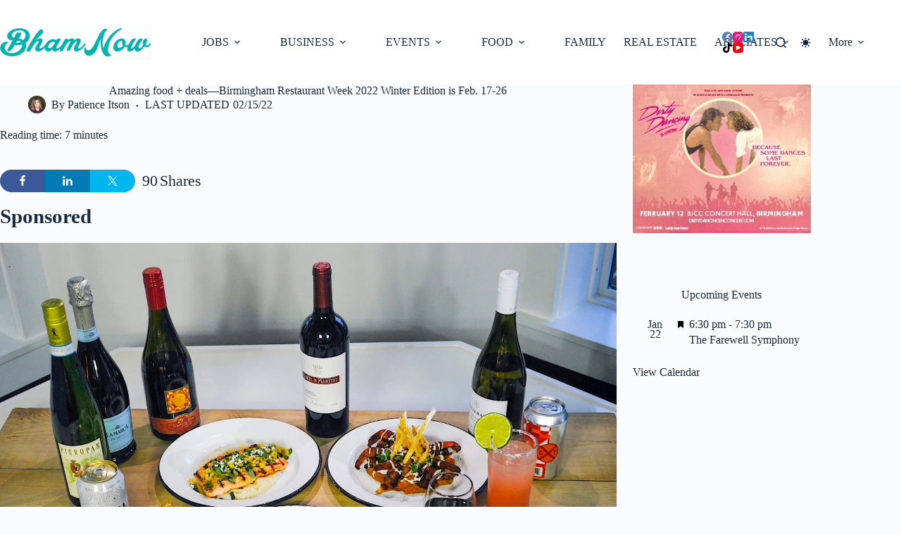

--- FILE ---
content_type: text/html; charset=UTF-8
request_url: https://bhamnow.com/2022/02/15/amazing-food-deals-birmingham-restaurant-week-2022-winter-edition-is-feb-17-26/
body_size: 108307
content:
<!doctype html>
<html lang="en-US" prefix="og: https://ogp.me/ns#" data-color-mode="os-default">
<head>
	
	<meta charset="UTF-8">
	<meta name="viewport" content="width=device-width, initial-scale=1, maximum-scale=5, viewport-fit=cover">
	<link rel="profile" href="https://gmpg.org/xfn/11">

	<style id="jetpack-boost-critical-css">@media all{.hero-section[data-type=type-1]{text-align:var(--alignment);margin-bottom:var(--margin-bottom,40px);}.entry-header>:not(:first-child){margin-top:var(--itemSpacing,20px);}.entry-header .page-title{margin-bottom:0;}}@media all{.ct-header .ct-search-box{width:100%;max-width:var(--max-width,250px);}}@media all{.ct-header-divider{display:inline-flex;}.ct-header-divider:before{content:"";}#offcanvas .ct-header-divider{justify-content:var(--horizontal-alignment);width:100%;}#offcanvas .ct-header-divider:before{width:var(--divider-size,100%);border-bottom:var(--divider-style);}}@media all{[data-sidebar]{display:grid;grid-template-columns:var(--grid-template-columns,100%);grid-column-gap:var(--sidebar-gap,4%);grid-row-gap:50px;}[data-sidebar]>aside{order:var(--sidebar-order);}@media (min-width:1000px){[data-sidebar=right]{--grid-template-columns:minmax(100px,1fr) var(--sidebar-width,27%);}}[data-prefix] div[data-sidebar]>article{--has-boxed-structure:var(--false);}.ct-sidebar{position:relative;z-index:1;}.ct-sidebar .ct-widget{color:var(--theme-text-color);}.ct-sidebar .ct-widget:not(:last-child){margin-bottom:var(--sidebar-widgets-spacing,40px);}}@media all{.tribe-common{-webkit-font-smoothing:antialiased;-moz-osx-font-smoothing:grayscale;font-smoothing:antialiased;}.tribe-common *{box-sizing:border-box;}.tribe-common header{display:block;}.tribe-common svg:not(:root){overflow:hidden;}.tribe-common div,.tribe-common h2,.tribe-common header,.tribe-common span{border:0;margin:0;padding:0;}.tribe-common .tribe-common-a11y-visual-hide{border:0;clip:rect(0 0 0 0);height:1px;margin:-1px;overflow:hidden;padding:0;position:absolute;width:1px;}.tribe-common .tribe-common-c-svgicon--messages-not-found g{fill:none;}.tribe-common .tribe-common-c-svgicon--messages-not-found{width:22px;}.tribe-common .tribe-common-c-svgicon--messages-not-found path{stroke:currentcolor;}.tribe-common .tribe-common-c-svgicon__svg-stroke{stroke:currentcolor;}}@media all{@media (prefers-color-scheme:dark){[data-color-mode=os-default] [data-color-switch=normal]{--is-toggled:var(--true);--is-light-mode-visible:none;--is-toggled-path:path("M-9 3h25a1 1 0 0017 13v30H0Z");}}@media (prefers-color-scheme:light){[data-color-mode=os-default] [data-color-switch=normal]{--is-toggled:var(--false);--is-dark-mode-visible:none;}}.ct-color-switch .ct-dark-mode-label{display:var(--is-dark-mode-visible,block);}.ct-color-switch .ct-light-mode-label{display:var(--is-light-mode-visible,block);}.ct-color-switch .ct-switch-type-expand :first-child path{d:var(--is-toggled-path,path("M0-11h25a1 1 0 0017 13v30H0Z"));}.ct-color-switch .ct-switch-type-expand g path{transform:var(--is-toggled,scale(.75));}.ct-color-switch .ct-switch-type-expand g circle{transform:var(--is-toggled,scale(1.4));}.ct-color-switch .ct-switch-type-expand g circle,.ct-color-switch .ct-switch-type-expand g path{transform-origin:center;}@supports not (d:path("")){.ct-color-switch .ct-switch-type-expand :first-child path{transform:var(--is-toggled,translate3d(-9px,14px,0));}}}@media all{@media (max-width:689.98px){.post-navigation .item-label span{display:none;}}}@media all{:root{--tec-spacer-5:24px;--tec-spacer-7:32px;}}@media all{.tribe-events-widget{margin-bottom:var(--tec-spacer-7);}.tribe-events-widget .tribe-events-widget-events-list__header{margin-bottom:var(--tec-spacer-5);}.tribe-events-widget .tribe-events-widget-events-list .tribe-events-c-messages{display:flex;flex-direction:column;}.tribe-events-widget .tribe-events-widget-events-list .tribe-events-c-messages__message{align-items:center;display:flex;padding:0;width:100%;}}@media all{.shared-counts-wrap.style-rounded .facebook.shared-counts-button{background-color:#3b5998;}.shared-counts-wrap.style-rounded .twitter.shared-counts-button{background-color:#00b6f1;}.shared-counts-wrap.style-rounded .linkedin.shared-counts-button{background-color:#007bb6;}.shared-counts-wrap.style-rounded .included_total.shared-counts-button{background-color:#999;}.shared-counts-wrap{margin:0 0 20px 0;overflow:hidden;width:100%;}.shared-counts-wrap .shared-counts-label{letter-spacing:normal;}.shared-counts-wrap.style-rounded .shared-counts-button{display:block;float:left;margin:0;width:32px;height:32px;line-height:0;text-align:center;}.shared-counts-wrap.style-rounded .shared-counts-button svg{fill:#fff;width:16px;height:16px;margin-top:8px;}.shared-counts-wrap.style-rounded .shared-counts-button .shared-counts-count,.shared-counts-wrap.style-rounded .shared-counts-button .shared-counts-label{display:none;}.shared-counts-wrap.style-rounded .shared-counts-button.included_total{background:0 0;width:auto;padding:0 10px;font-size:22px;line-height:32px;}.shared-counts-wrap.style-rounded .shared-counts-button.included_total .shared-counts-count,.shared-counts-wrap.style-rounded .shared-counts-button.included_total .shared-counts-label{display:block;}.shared-counts-wrap.style-rounded .shared-counts-button.included_total .shared-counts-count{float:left;padding-right:3px;}.shared-counts-wrap.style-rounded .shared-counts-button.included_total .shared-counts-icon-label{float:right;}.shared-counts-wrap.style-rounded .shared-counts-button.included_total .shared-counts-icon{display:none;}.shared-counts-wrap.style-rounded a.shared-counts-button{width:64px;}.shared-counts-wrap.style-rounded a.shared-counts-button:first-of-type{border-radius:100px 0 0 100px;}.shared-counts-wrap.style-rounded a.shared-counts-button:last-of-type{border-radius:0 100px 100px 0;}}@media all{@media (prefers-color-scheme:dark){:root[data-color-mode*=os-default]{--theme-palette-color-1:#006466;--theme-palette-color-2:#065a60;--theme-palette-color-3:#7f8c9a;--theme-palette-color-4:#fff;--theme-palette-color-5:#0e141b;--theme-palette-color-6:#141b22;--theme-palette-color-7:#1b242c;--theme-palette-color-8:#1b242c;}}[data-header*=type-1] .ct-header [data-id=menu]>ul>li>a{--theme-font-weight:700;--theme-text-transform:uppercase;--theme-font-size:12px;--theme-line-height:1.3;--theme-link-initial-color:var(--theme-palette-color-4);--theme-link-hover-color:#00b0ad;}[data-header*=type-1] .ct-header [data-id=menu] .sub-menu .ct-menu-link{--theme-link-initial-color:var(--theme-palette-color-4);--theme-link-hover-color:#00b0ad;--theme-font-weight:500;--theme-font-size:12px;}[data-header*=type-1] .ct-header [data-id=menu] .sub-menu{--dropdown-background-color:var(--theme-palette-color-5);--dropdown-divider:1px dashed rgba(255,255,255,.1);--theme-box-shadow:0px 10px 20px var(--theme-palette-color-4);--theme-border-radius:0px 0px 2px 2px;}[data-header*=type-1] .ct-header [data-row*=middle]{--height:120px;background-color:var(--theme-palette-color-8);background-image:none;--theme-border-top:none;--theme-border-bottom:none;--theme-box-shadow:none;}[data-header*=type-1] .ct-header [data-row*=middle]>div{--theme-border-top:none;--theme-border-bottom:none;}[data-header*=type-1] [data-id=mobile-menu]{--theme-font-weight:700;--theme-text-transform:uppercase;--theme-font-size:20px;--theme-link-initial-color:#00b0ad;--theme-link-hover-color:var(--theme-palette-color-2);}[data-header*=type-1] [data-id=mobile-menu] .sub-menu{--theme-text-transform:uppercase;}[data-header*=type-1] #offcanvas{background-color:rgba(255,255,255,0);--theme-box-shadow:0px 0px 70px rgba(0,0,0,.35);--side-panel-width:500px;--panel-content-height:100%;}[data-header*=type-1] #offcanvas .ct-panel-inner{background-color:rgba(18,21,25,.98);}[data-header*=type-1] [data-id=offcanvas-logo]{--logo-max-height:50px;}[data-header*=type-1] [data-id=search] .ct-label{--theme-font-weight:600;--theme-text-transform:uppercase;--theme-font-size:12px;}[data-header*=type-1] #search-modal .ct-search-form{--theme-link-initial-color:#fff;--theme-form-text-initial-color:#fff;--theme-form-field-border-initial-color:rgba(255,255,255,.2);--theme-button-text-initial-color:rgba(255,255,255,.7);--theme-button-background-initial-color:var(--theme-palette-color-1);}[data-header*=type-1] #search-modal{background-color:rgba(18,21,25,.98);}[data-header*=type-1] [data-id=socials].ct-header-socials{--theme-icon-size:15px;--items-spacing:12px;}[data-header*=type-1] [data-id=trigger]{--theme-icon-size:18px;--toggle-button-radius:3px;}[data-header*=type-1] [data-id=trigger] .ct-label{--theme-font-weight:600;--theme-text-transform:uppercase;--theme-font-size:12px;}[data-header*=type-1] [data-id=divider]{--divider-style:1px solid rgba(44,62,80,.2);}[data-header*=type-1] .ct-header [data-id=search-input]{--max-width:25%;}[data-header*=type-1] .ct-color-switch .ct-label{--theme-font-weight:600;--theme-text-transform:uppercase;--theme-font-size:12px;}[data-header*=type-1]{--header-height:120px;}[data-header*=type-1] .ct-header{background-image:none;}:root{--theme-font-family:Helvetica;--theme-font-weight:400;--theme-text-transform:none;--theme-text-decoration:none;--theme-font-size:16px;--theme-line-height:1.65;--theme-letter-spacing:0em;--theme-button-font-weight:500;--theme-button-font-size:15px;--has-classic-forms:var(--true);--theme-form-field-border-initial-color:var(--border-color);--theme-palette-color-1:#00b0ad;--theme-palette-color-2:#1559ed;--theme-palette-color-3:#3a4f66;--theme-palette-color-4:#192a3d;--theme-palette-color-5:#e1e8ed;--theme-palette-color-6:#f2f5f7;--theme-palette-color-7:#fafbfc;--theme-palette-color-8:#fff;--theme-text-color:var(--theme-palette-color-4);--theme-link-initial-color:var(--theme-palette-color-1);--theme-link-hover-color:var(--theme-palette-color-4);--theme-headings-color:var(--theme-palette-color-4);--theme-content-spacing:.8em;--theme-button-min-height:40px;--theme-button-shadow:none;--theme-button-text-initial-color:#fff;--theme-button-background-initial-color:#00b0ad;--theme-button-border:none;--theme-button-padding:5px 20px;--theme-normal-container-max-width:1500px;--theme-container-edge-spacing:90vw;}h1{--theme-font-weight:700;--theme-font-size:40px;--theme-line-height:1.5;}h2{--theme-font-weight:700;--theme-font-size:35px;--theme-line-height:1.5;}h3{--theme-font-weight:700;--theme-font-size:30px;--theme-line-height:1.5;}figcaption{--theme-font-size:14px;}body{background-color:var(--theme-palette-color-7);background-image:none;}[data-prefix=single_blog_post] .entry-header .page-title{--theme-font-size:30px;}[data-prefix=single_blog_post] .entry-header .entry-meta{--theme-font-weight:600;--theme-text-transform:uppercase;--theme-font-size:12px;--theme-line-height:1.3;}[data-prefix=single_blog_post] .hero-section[data-type=type-1]{--alignment:left;}[data-prefix=single_blog_post] .hero-section .entry-meta{--itemSpacing:0px;}[data-sidebar]{--sidebar-width:22%;--sidebar-gap:2%;}.ct-sidebar>*{--theme-text-color:var(--theme-palette-color-4);}.ct-sidebar{--theme-link-initial-color:var(--theme-text-color);}.ct-back-to-top{--theme-icon-color:#fff;--theme-icon-hover-color:#fff;}[data-prefix=single_blog_post] [class*=ct-container]>article[class*=post]{--has-boxed:var(--false);}@media (max-width:999.98px){[data-header*=type-1] .ct-header [data-row*=middle]{--height:70px;}[data-header*=type-1] #offcanvas{--side-panel-width:65vw;}[data-header*=type-1] .ct-header [data-id=search-input]{--max-width:90%;--theme-form-text-initial-color:var(--theme-palette-color-3);}[data-header*=type-1]{--header-height:70px;}}@media (max-width:689.98px){[data-header*=type-1] #offcanvas .ct-panel-inner{background-color:var(--theme-palette-color-5);}[data-header*=type-1] #offcanvas{--side-panel-width:90vw;--horizontal-alignment:initial;--text-horizontal-alignment:initial;}[data-header*=type-1] [data-id=socials].ct-header-socials{--theme-icon-size:25px;}[data-header*=type-1] .ct-header [data-id=search-input]{--max-width:100%;}[data-prefix=single_blog_post] .hero-section .entry-meta{--itemSpacing:10px;}:root{--theme-container-edge-spacing:88vw;}}}@media all{.screen-reader-text{border:0;clip-path:inset(50%);height:1px;margin:-1px;overflow:hidden;padding:0;position:absolute;width:1px;word-wrap:normal !important;}}@media all{.wprm-toggle-switch-inside .wprm-toggle-switch-text .wprm-toggle-switch-off,.wprm-toggle-switch-inside .wprm-toggle-switch-text .wprm-toggle-switch-on{align-items:center;color:#fff;display:flex;font-size:calc(var(--switch-height) * .5);gap:5px;grid-area:1/1;opacity:0;white-space:nowrap;}}@media all{.swiper{display:block;list-style:none;margin-left:auto;margin-right:auto;overflow:hidden;padding:0;position:relative;z-index:1;}.swiper-wrapper{box-sizing:initial;display:flex;height:100%;position:relative;width:100%;z-index:1;}.swiper-wrapper{transform:translateZ(0);}.swiper-button-next,.swiper-button-prev{align-items:center;color:#007aff;display:flex;height:44px;justify-content:center;margin-top:-22px;position:absolute;top:50%;width:27px;z-index:10;}.swiper-button-next svg,.swiper-button-prev svg{height:100%;-o-object-fit:contain;object-fit:contain;transform-origin:center;width:100%;}.swiper-button-prev{left:10px;right:auto;}.swiper-button-next:after,.swiper-button-prev:after{font-family:swiper-icons;font-size:44px;font-variant:normal;letter-spacing:0;line-height:1;text-transform:none !important;}.swiper-button-prev:after{content:"prev";}.swiper-button-next{left:auto;right:10px;}.swiper-button-next:after{content:"next";}.swiper-pagination{position:absolute;text-align:center;transform:translateZ(0);z-index:10;}}@media all{:root{--jp-carousel-primary-color:#fff;--jp-carousel-primary-subtle-color:#999;--jp-carousel-bg-color:#000;--jp-carousel-bg-faded-color:#222;}:root .jp-carousel-light{--jp-carousel-primary-color:#000;--jp-carousel-primary-subtle-color:#646970;--jp-carousel-bg-color:#fff;--jp-carousel-bg-faded-color:#fbfbfb;}.jp-carousel-overlay .swiper-button-next,.jp-carousel-overlay .swiper-button-prev{background-image:none;}.jp-carousel-wrap *{line-height:inherit;}.jp-carousel-wrap.swiper{height:auto;width:100vw;}.jp-carousel-overlay .swiper-button-next,.jp-carousel-overlay .swiper-button-prev{opacity:.5;height:initial;width:initial;padding:20px 40px;background-image:none;}.jp-carousel-overlay .swiper-button-next::after,.jp-carousel-overlay .swiper-button-prev::after{content:none;}.jp-carousel-overlay .swiper-button-next svg,.jp-carousel-overlay .swiper-button-prev svg{height:30px;width:28px;background:var(--jp-carousel-bg-color);border-radius:4px;}.jp-carousel-overlay{font-family:"Helvetica Neue",sans-serif !important;z-index:2147483647;overflow-x:hidden;overflow-y:auto;direction:ltr;position:fixed;top:0;right:0;bottom:0;left:0;background:var(--jp-carousel-bg-color);}.jp-carousel-overlay *{box-sizing:border-box;}.jp-carousel-overlay h2::before,.jp-carousel-overlay h3::before{content:none;display:none;}.jp-carousel-overlay .swiper .swiper-button-prev{left:0;right:auto;}.jp-carousel-overlay .swiper .swiper-button-next{right:0;left:auto;}.jp-carousel-container{display:grid;grid-template-rows:1fr 64px;height:100%;}.jp-carousel-info{display:flex;flex-direction:column;text-align:left !important;-webkit-font-smoothing:subpixel-antialiased !important;z-index:100;background-color:var(--jp-carousel-bg-color);opacity:1;}.jp-carousel-info-footer{position:relative;background-color:var(--jp-carousel-bg-color);height:64px;display:flex;align-items:center;justify-content:space-between;width:100vw;}.jp-carousel-info-extra{display:none;background-color:var(--jp-carousel-bg-color);padding:35px;width:100vw;border-top:1px solid var(--jp-carousel-bg-faded-color);}.jp-carousel-title-and-caption{margin-bottom:15px;}.jp-carousel-photo-info{left:0 !important;width:100% !important;}.jp-carousel-comments-wrapper{padding:0;width:100% !important;display:none;}.jp-carousel-close-hint{letter-spacing:0 !important;position:fixed;top:20px;right:30px;padding:10px;text-align:right;width:45px;height:45px;z-index:15;color:var(--jp-carousel-primary-color);}.jp-carousel-close-hint svg{padding:3px 2px;background:var(--jp-carousel-bg-color);border-radius:4px;}.jp-carousel-pagination-container{flex:1;margin:0 15px 0 35px;}.jp-carousel-pagination,.jp-swiper-pagination{color:var(--jp-carousel-primary-color);font-size:15px;font-weight:400;white-space:nowrap;display:none;position:static !important;}.jp-carousel-pagination-container .swiper-pagination{text-align:left;line-height:8px;}.jp-carousel-pagination{padding-left:5px;}.jp-carousel-info-footer .jp-carousel-photo-title-container{flex:4;justify-content:center;overflow:hidden;margin:0;}.jp-carousel-photo-caption,.jp-carousel-photo-title{background:0 0 !important;border:none !important;display:inline-block;font:400 20px/1.3em "Helvetica Neue",sans-serif;line-height:normal;letter-spacing:0 !important;margin:0 0 10px 0;padding:0;overflow:hidden;text-shadow:none !important;text-transform:none !important;color:var(--jp-carousel-primary-color);}.jp-carousel-info-footer .jp-carousel-photo-caption{text-align:center;font-size:15px;white-space:nowrap;color:var(--jp-carousel-primary-subtle-color);margin:0;text-overflow:ellipsis;}.jp-carousel-photo-title{font-size:32px;margin-bottom:2px;}.jp-carousel-photo-description{color:var(--jp-carousel-primary-subtle-color);font-size:16px;margin:25px 0;width:100%;overflow:hidden;overflow-wrap:break-word;}.jp-carousel-caption{font-size:14px;font-weight:400;margin:0;}.jp-carousel-image-meta{color:var(--jp-carousel-primary-color);font:12px/1.4 "Helvetica Neue",sans-serif !important;width:100%;display:none;}.jp-carousel-image-meta ul{margin:0 !important;padding:0 !important;list-style:none !important;}a.jp-carousel-image-download{display:inline-block;clear:both;color:var(--jp-carousel-primary-subtle-color);line-height:1;font-weight:400;font-size:14px;text-decoration:none;}a.jp-carousel-image-download svg{display:inline-block;vertical-align:middle;margin:0 3px;padding-bottom:2px;}#jp-carousel-loading-overlay{display:none;position:fixed;top:0;bottom:0;left:0;right:0;}#jp-carousel-loading-wrapper{display:flex;align-items:center;justify-content:center;height:100vh;width:100vw;}#jp-carousel-library-loading,#jp-carousel-library-loading::after{border-radius:50%;width:40px;height:40px;}#jp-carousel-library-loading{float:left;margin:22px 0 0 10px;font-size:10px;position:relative;text-indent:-9999em;border-top:8px solid rgba(255,255,255,.2);border-right:8px solid rgba(255,255,255,.2);border-bottom:8px solid rgba(255,255,255,.2);border-left:8px solid var(--jp-carousel-primary-color);transform:translateZ(0);}.jp-carousel-info-content-wrapper{max-width:800px;margin:auto;}.jp-carousel-photo-icons-container{flex:1;display:block;text-align:right;margin:0 20px 0 30px;white-space:nowrap;}.jp-carousel-icon-btn{padding:16px;text-decoration:none;border:none;background:0 0;display:inline-block;height:64px;}.jp-carousel-icon{border:none;display:inline-block;line-height:0;font-weight:400;font-style:normal;border-radius:4px;width:31px;padding:4px 3px 3px;}.jp-carousel-icon svg{display:inline-block;}.jp-carousel-overlay rect{fill:var(--jp-carousel-primary-color);}@media only screen and (max-width:760px){.jp-carousel-overlay .swiper .swiper-button-next,.jp-carousel-overlay .swiper .swiper-button-prev{display:none !important;}.jp-carousel-image-meta{float:none !important;width:100% !important;box-sizing:border-box;margin-left:0;}.jp-carousel-close-hint{font-size:26px !important;position:fixed !important;top:10px;right:10px;}.jp-carousel-wrap{background-color:var(--jp-carousel-bg-color);}.jp-carousel-caption{overflow:visible !important;}.jp-carousel-info-footer .jp-carousel-photo-title-container{display:none;}.jp-carousel-photo-icons-container{margin:0 10px 0 0;white-space:nowrap;}.jp-carousel-icon-btn{padding-left:20px;}.jp-carousel-pagination{padding-left:5px;}.jp-carousel-pagination-container{margin-left:25px;}}}@media all{:root{--theme-border:none;--theme-list-indent:2.5em;--true:initial;--false:"";--has-link-decoration:var(--true);--theme-container-width:min(100%,var(--theme-container-width-base));--theme-container-width-base:calc(var(--theme-container-edge-spacing,90vw) - var(--theme-frame-size,0px) * 2);}html{-webkit-text-size-adjust:100%;scroll-behavior:smooth;}body{overflow-x:hidden;overflow-wrap:break-word;-moz-osx-font-smoothing:grayscale;-webkit-font-smoothing:antialiased;}*,::after,::before{box-sizing:border-box;}body,button,figure,form,h1,h2,h3,li,p,ul{margin:0;padding:0;border:none;font:inherit;}input{margin:0;}strong{font-weight:700;}hr{height:1px;border:none;}img{height:auto;max-width:100%;vertical-align:middle;}figure{display:block;}body{color:var(--theme-text-color);}h1{color:var(--theme-heading-color,var(--theme-heading-1-color,var(--theme-headings-color)));}h2{color:var(--theme-heading-color,var(--theme-heading-2-color,var(--theme-headings-color)));}h3{color:var(--theme-heading-color,var(--theme-heading-3-color,var(--theme-headings-color)));}hr{background-color:var(--theme-form-field-border-initial-color);}@media (max-width:689.98px){.ct-hidden-sm{display:none !important;}}@media (min-width:690px) and (max-width:999.98px){.ct-hidden-md{display:none !important;}}@media (min-width:1000px){.ct-hidden-lg{display:none !important;}}.screen-reader-text{background:rgba(0,0,0,0);}.ct-label,.ct-widget>*,.entry-meta,.menu .ct-menu-link,.mobile-menu a,body,figcaption,h1,h2,h3{font-family:var(--theme-font-family);font-size:var(--theme-font-size);font-weight:var(--theme-font-weight);font-style:var(--theme-font-style,inherit);line-height:var(--theme-line-height);letter-spacing:var(--theme-letter-spacing);text-transform:var(--theme-text-transform);-webkit-text-decoration:var(--theme-text-decoration);text-decoration:var(--theme-text-decoration);}.screen-reader-text{position:absolute !important;word-wrap:normal !important;overflow-wrap:normal !important;width:1px;height:1px;border:0;padding:0;margin:-1px;overflow:hidden;clip-path:inset(50%);clip:rect(1px,1px,1px,1px);}p{margin-block-end:var(--theme-content-spacing);}ul{padding-inline-start:var(--theme-list-indent);margin-block-end:var(--theme-content-spacing);}h1,h2,h3{margin-block-end:calc(var(--has-theme-content-spacing,1) * ( .3em + 10px ));}h2:where(:last-child),h3:where(:last-child){margin-block-end:0;}:is(.is-layout-flow,.is-layout-constrained)>:where(:not(h1,h2,h3,h4,h5,h6)){margin-block-start:0;margin-block-end:var(--theme-content-spacing);}.entry-meta,.menu-container ul{list-style-type:none;margin-bottom:0;padding-inline-start:0;}ul li:last-child,ul:last-child{margin-bottom:0;}.ct-icon,.ct-icon-container svg{width:var(--theme-icon-size,15px);height:var(--theme-icon-size,15px);fill:var(--theme-icon-color,var(--theme-text-color));}.ct-icon,.ct-icon-container{position:relative;}.ct-icon-container{display:flex;align-items:center;justify-content:center;}.ct-icon-container.ct-left{margin-inline-end:.5em;}[class*=ct-media-container]{display:inline-flex;overflow:hidden;isolation:isolate;vertical-align:middle;}.ct-media-container-static img{aspect-ratio:1/1;}a{color:var(--theme-link-initial-color);-webkit-text-decoration:var(--has-link-decoration,var(--theme-text-decoration,none));text-decoration:var(--has-link-decoration,var(--theme-text-decoration,none));}[data-link=type-2] .entry-content p>a{--theme-text-decoration:underline;}.ct-ajax-loader{position:absolute;inset:0;z-index:0;margin:auto;display:flex;border-radius:100%;width:var(--loader-size,20px);height:var(--loader-size,20px);color:var(--loader-color,#c5cbd0);}:is([data-label=left],[data-label=right]){column-gap:.5em;}[data-label=right] .ct-label{order:2;}input:is([type=url],[type=tel],[type=text],[type=time],[type=date],[type=datetime],[type=datetime-local],[type=email],[type=number],[type=search],[type=password]){font-family:var(--theme-form-font-family);font-size:var(--theme-form-font-size,16px);font-weight:var(--theme-form-font-weight);font-style:var(--theme-form-font-style,inherit);line-height:var(--theme-form-line-height);letter-spacing:var(--theme-form-letter-spacing);text-transform:var(--theme-form-text-transform);-webkit-text-decoration:var(--theme-form-text-decoration);text-decoration:var(--theme-form-text-decoration);}input:is([type=url],[type=tel],[type=text],[type=time],[type=date],[type=datetime],[type=datetime-local],[type=email],[type=number],[type=search],[type=password]){appearance:none;width:var(--has-width,var(--theme-form-field-width,100%));height:var(--has-height,var(--theme-form-field-height,40px));color:var(--theme-form-text-initial-color,var(--theme-text-color));padding:var(--has-classic-forms,var(--theme-form-field-padding,0 15px));border-width:var(--theme-form-field-border-width,1px);border-style:var(--theme-form-field-border-style,solid);border-color:var(--theme-form-field-border-initial-color);border-radius:var(--has-classic-forms,var(--theme-form-field-border-radius,3px));background-color:var(--has-classic-forms,var(--theme-form-field-background-initial-color));}input:is([type=url],[type=tel],[type=text],[type=time],[type=date],[type=datetime],[type=datetime-local],[type=email],[type=number],[type=search],[type=password])::placeholder{opacity:.6;color:inherit;}.entry-meta{color:var(--theme-text-color);--theme-link-initial-color:var(--theme-text-color);}.entry-meta li{display:inline-block;}.entry-meta li:not(:last-of-type){margin-inline-end:9px;}.entry-meta li:after{margin-inline-start:9px;}.entry-meta li [class*=ct-media-container],.entry-meta li:after{position:relative;top:-.1em;vertical-align:var(--vertical-align,middle);}.entry-meta li [class*=ct-media-container]{border-radius:100%;margin-inline-end:.5em;}.entry-meta li>span{margin-inline-end:.27em;}.entry-meta[data-type*=circle] li:not(:last-of-type):after{content:"●";font-size:.35em;}.wp-element-button,[type=submit]{display:inline-flex;align-items:center;justify-content:center;min-height:var(--theme-button-min-height);padding:var(--theme-button-padding);border:none;appearance:none;text-align:center;border-radius:var(--theme-button-border-radius,3px);--has-link-decoration:var(--false);}.wp-element-button,[type=submit]{position:relative;color:var(--theme-button-text-initial-color);border:var(--theme-button-border);background-color:var(--theme-button-background-initial-color);}@media (hover:hover){@supports (filter:blur()){.wp-element-button:before,[type=submit]:before{display:var(--theme-button-shadow,block);position:absolute;z-index:-1;content:"";inset-inline:10px;inset-block:12px 0;opacity:0;border-radius:inherit;background:inherit;filter:blur(11px);}}}.wp-element-button,[type=submit]{font-family:var(--theme-button-font-family,var(--theme-font-family));font-size:var(--theme-button-font-size);font-weight:var(--theme-button-font-weight);font-style:var(--theme-button-font-style);line-height:var(--theme-button-line-height);letter-spacing:var(--theme-button-letter-spacing);text-transform:var(--theme-button-text-transform);-webkit-text-decoration:var(--theme-button-text-decoration);text-decoration:var(--theme-button-text-decoration);}[class*=ct-toggle]{display:flex;align-items:center;justify-content:center;position:var(--toggle-button-position,relative);z-index:var(--toggle-button-z-index,initial);appearance:none;width:var(--toggle-button-size);height:var(--toggle-button-size);flex:0 0 var(--toggle-button-size);margin-block:var(--toggle-button-margin-block,initial);margin-inline:var(--toggle-button-margin-start,auto) var(--toggle-button-margin-end,0);padding:var(--toggle-button-padding,0) !important;box-shadow:var(--toggle-button-shadow,none) !important;border-radius:var(--toggle-button-radius,0) !important;border-width:var(--toggle-button-border-width,0) !important;border-style:var(--toggle-button-border-style,solid) !important;border-color:var(--toggle-button-border-color,transparent) !important;background:var(--toggle-button-background,transparent) !important;}[class*=ct-toggle] svg{transform:var(--toggle-icon-transform);}[class*=ct-toggle-close]{top:var(--toggle-button-top,initial);inset-inline-end:var(--toggle-button-inset-end,0);--theme-icon-size:12px;--theme-icon-color:rgba(255,255,255,.7);}nav[class*=menu] .ct-menu-link{color:var(--theme-link-initial-color);--theme-icon-color:var(--theme-link-initial-color);}nav[class*=menu] li[class*=current-menu-]>.ct-menu-link,nav[class*=menu] li[class*=current-menu-]>.ct-sub-menu-parent{color:var(--theme-link-active-color,var(--theme-link-hover-color));}nav[class*=menu] li[class*=current-menu-]>.ct-menu-link svg,nav[class*=menu] li[class*=current-menu-]>.ct-sub-menu-parent svg{fill:var(--theme-icon-active-color,var(--theme-icon-hover-color,var(--theme-link-active-color,var(--theme-link-hover-color))));}.menu{display:flex;gap:var(--menu-items-gap,0);}.menu li.menu-item{display:flex;align-items:center;}.menu>li>.ct-menu-link{height:var(--menu-item-height,100%);justify-content:var(--menu-item-alignment,center);--menu-item-padding:0 calc(var(--menu-items-spacing,25px) / 2);}.ct-menu-link{display:flex;align-items:center;position:relative;width:100%;border-radius:var(--menu-item-radius,inherit);}.ct-menu-link:not(:empty){padding:var(--menu-item-padding,0);}[data-menu]>ul>li>a:after,[data-menu]>ul>li>a:before{position:absolute;left:var(--menu-indicator-left,0);right:var(--menu-indicator-right,0);margin:var(--menu-indicator-margin,0);height:var(--menu-indicator-height,2px);opacity:var(--menu-indicator-opacity,0);background-color:var(--menu-indicator-hover-color,var(--theme-palette-color-2));}[data-menu]>ul>li>a:before{top:var(--menu-indicator-y-position,0);}[data-menu]>ul>li>a:after{bottom:var(--menu-indicator-y-position,0);}[data-menu]>ul>li[class*=current-menu-]>a:after,[data-menu]>ul>li[class*=current-menu-]>a:before{background-color:var(--menu-indicator-active-color,var(--menu-indicator-hover-color,var(--theme-palette-color-2)));}[data-responsive=no]{overflow:hidden;}[data-responsive=no] .sub-menu{display:none;}[class*=animated-submenu]>.sub-menu{position:var(--dropdown-position,absolute);top:100%;z-index:10;min-width:100px;margin-top:var(--sticky-state-dropdown-top-offset,var(--dropdown-top-offset,0));border-radius:var(--theme-border-radius);width:var(--dropdown-width,200px);background-color:var(--dropdown-background-color,var(--theme-palette-color-4));box-shadow:var(--theme-box-shadow);}[class*=animated-submenu]>.sub-menu:before{position:absolute;content:"";top:0;left:0;width:100%;height:var(--sticky-state-dropdown-top-offset,var(--dropdown-top-offset,0));transform:translateY(-100%);}.ct-toggle-dropdown-desktop{--theme-icon-size:8px;--toggle-button-size:24px;--toggle-button-margin-end:-8px;--toggle-button-margin-start:var(--dropdown-toggle-margin-start,.2em);}.ct-toggle-dropdown-desktop-ghost{inset-inline-end:var(--toggle-ghost-inset-end,calc(var(--menu-items-spacing,25px) / 2 + 16px));--toggle-button-size:24px;--toggle-button-margin-end:-24px;}.sub-menu{--menu-item-padding:var(--dropdown-items-spacing,13px) calc(var(--dropdown-items-spacing,13px) * 1.5);}.sub-menu .menu-item{border-top:var(--dropdown-divider);}[class*=animated-submenu]>.sub-menu{opacity:0;visibility:hidden;}[class*=animated-submenu]:not(.ct-active):not([class*=ct-mega-menu])>.sub-menu{overflow:hidden;max-height:calc(100vh - var(--header-height) - var(--admin-bar,0px) - var(--theme-frame-size,0px) - 10px);}[data-dropdown*=type-1] [class*=animated-submenu]>.sub-menu{transform:translate3d(0,10px,0);}.mobile-menu{width:100%;}.mobile-menu li{display:flex;flex-direction:column;align-items:var(--horizontal-alignment);}.mobile-menu .ct-menu-link{text-align:var(--text-horizontal-alignment);justify-content:var(--horizontal-alignment);--menu-item-padding:var(--items-vertical-spacing,5px) 0;}.mobile-menu .ct-sub-menu-parent{display:flex;align-items:center;column-gap:10px;}.mobile-menu [class*=children]>ul{position:relative;width:calc(100% + 10px);margin-inline-end:-10px;padding-inline-end:10px;overflow:hidden;}.mobile-menu[data-interaction=click] [class*=children]:not(.dropdown-active)>ul{display:none;}#header{position:relative;z-index:50;}@media (max-width:999.98px){#header [data-device=desktop]{display:none;}}@media (min-width:1000px){#header [data-device=mobile]{display:none;}}#header [data-row]{position:var(--position,relative);box-shadow:var(--theme-box-shadow);border-top:var(--theme-border-top);border-bottom:var(--theme-border-bottom);backdrop-filter:blur(var(--theme-backdrop-blur));}#header [data-row]>div{min-height:var(--shrink-height,var(--height));border-top:var(--theme-border-top);border-bottom:var(--theme-border-bottom);}#header [data-row*=middle]{z-index:2;}#header [data-column]{min-height:inherit;}#header [data-column=middle]{display:flex;}#header [data-column=end],#header [data-column=start]{min-width:0;}#header [data-items]{width:100%;}#header [data-column-set="2"]>div{display:grid;grid-template-columns:auto auto;}#header [data-column-set="3"]>div{display:grid;grid-template-columns:1fr var(--middle-column-width,auto) 1fr;}[data-placements]{display:grid;}[data-column=middle]>[data-items]{justify-content:center;}[data-column=end]>[data-items=primary]{justify-content:flex-end;}#header [data-items]{display:flex;align-items:center;min-width:0;}#header [data-items]>*{margin:var(--margin,0 10px);}[data-column=start] [data-items=primary]>:first-child{--margin:0 10px 0 0;}[data-column=end] [data-items=primary]>:last-child{--margin:0 0 0 10px;}.ct-social-box{--theme-link-initial-color:var(--theme-text-color);}.ct-color-switch,.ct-header-search,.ct-header-trigger{--theme-link-initial-color:var(--theme-text-color);}.ct-color-switch .ct-label,.ct-header-search .ct-label,.ct-header-trigger .ct-label{color:var(--theme-link-initial-color);}[class*=header-menu]{display:flex;align-items:center;height:100%;min-width:0;}[class*=header-menu] .menu{height:inherit;}[class*=header-menu] .menu>li>.ct-menu-link{white-space:nowrap;}#search-modal{--vertical-alignment:initial;}#search-modal input{--has-classic-forms:var(--false);--theme-form-field-border-width:0 0 1px 0;}@media (max-width:689.98px){#search-modal input{--theme-form-font-size:22px;--theme-form-field-height:70px;--theme-form-field-padding:0px;margin-bottom:25px;}}@media (min-width:690px){#search-modal input{--theme-form-font-size:35px;--theme-form-field-height:90px;--theme-form-field-padding:0 50px 0 0;margin-bottom:35px;}}#search-modal form{display:block;margin:auto;width:100%;max-width:var(--max-width,800px);}@media (max-width:999.98px){#search-modal form{--max-width:90%;--search-button-size:40px;}}@media (min-width:690px){#search-modal form{--search-button-size:48px;}}#search-modal form .ct-search-form-controls{position:absolute;inset-inline-end:0;}@media (max-width:689.98px){#search-modal form .ct-search-form-controls{top:15px;}}@media (min-width:690px){#search-modal form .ct-search-form-controls{top:21px;}}#search-modal form .ct-search-form-controls button{--theme-button-border-radius:100%;--theme-icon-size:calc(100% / 3);}.ct-header-trigger .ct-icon[data-type] rect{transform-origin:50% 50%;}.site-branding{display:flex;text-align:var(--horizontal-alignment);}.site-branding:not([data-logo=top]){align-items:center;}.site-logo-container{position:relative;line-height:0;height:var(--logo-shrink-height,var(--logo-max-height,50px));}.site-logo-container img{width:auto;max-width:initial;object-fit:contain;}.site-logo-container img{height:inherit;vertical-align:initial;}#offcanvas .ct-panel-content-inner{--margin:0 0 20px 0;}#offcanvas .ct-panel-content-inner>*{margin:var(--margin);}#offcanvas .ct-panel-content-inner>:first-child{margin-top:0;}#offcanvas .ct-panel-content-inner>:last-child{margin-bottom:0;}@media (max-width:999.98px){#offcanvas [data-device=desktop]{display:none;}}@media (min-width:1000px){#offcanvas [data-device=mobile]{display:none;}}.ct-footer [data-column]{display:flex;flex-direction:column;align-items:var(--horizontal-alignment);justify-content:var(--vertical-alignment,flex-start);min-width:0;}@media (max-width:999.98px){.ct-footer [data-column=ghost]{display:none;}}@media (min-width:1000px){.ct-footer [data-column]{position:relative;}.ct-footer [data-column]:not(:last-child):after{position:absolute;content:"";top:calc(var(--container-spacing) * -1);inset-inline-end:calc(var(--columns-gap,50px) / 2 * -1);height:calc(100% + var(--container-spacing) * 2);border-inline-end:var(--theme-border);}}.ct-search-form{position:relative;display:flex;isolation:isolate;--theme-link-initial-color:var(--theme-text-color);}.ct-search-form input{z-index:2;}.ct-search-form input::-webkit-search-cancel-button{-webkit-appearance:none;}.ct-search-form[data-form-controls=inside] .wp-element-button{transform:none;box-shadow:none;border-radius:var(--has-classic-forms,var(--theme-form-field-border-radius,3px));border-start-start-radius:0;border-end-start-radius:0;border-width:var(--theme-form-field-border-width,1px);border-style:var(--theme-form-field-border-style,solid);border-color:var(--theme-form-field-border-initial-color);--theme-icon-size:13px;--theme-button-text-initial-color:var(--theme-text-color);--theme-button-background-initial-color:var(--has-classic-forms,var(--theme-form-field-background-initial-color));}.ct-search-form[data-form-controls=inside]:not([data-taxonomy-filter=true]) [data-button*=icon]{border-inline-start:0;}.ct-search-form[data-form-controls=inside] input{border-inline-end:0;border-start-end-radius:0;border-end-end-radius:0;}.ct-search-form .ct-search-form-controls{display:flex;z-index:2;}.ct-search-form .wp-element-button{white-space:nowrap;--theme-button-min-height:var(--search-button-size,var(--theme-form-field-height,40px));}.ct-search-form .wp-element-button[data-button*=icon]{padding:initial;width:var(--search-button-size,var(--theme-form-field-height,40px));--theme-icon-color:currentColor;}.ct-search-form .ct-ajax-loader{opacity:0;--loader-size:18px;}[data-behaviour*=side] .ct-panel-inner{position:absolute;inset-block:0px;height:calc(100% - var(--side-panel-offset,0px) * 2);width:calc(100% - var(--side-panel-offset,0px) * 2);max-width:var(--side-panel-width,500px);margin:var(--side-panel-offset,0);box-shadow:var(--theme-box-shadow);border-radius:var(--side-panel-border-radius,0);}[data-behaviour*=right-side] .ct-panel-inner{align-self:flex-end;transform:translate3d(var(--theme-panel-reveal-right,20%),0,0);}.ct-panel{flex-direction:column;position:fixed;z-index:999999;inset:var(--admin-bar,0px) 0 0 0;opacity:0;display:none;}.ct-panel .ct-panel-inner{display:flex;flex-direction:column;}@media (max-width:689.98px){.ct-panel .ct-panel-inner{--panel-padding:25px;}}.ct-panel-actions{display:flex;align-items:center;padding-inline:var(--panel-padding,35px);}@media (max-width:689.98px){.ct-panel-actions{padding-top:20px;}}@media (min-width:690px){.ct-panel-actions{padding-top:30px;}}.ct-panel-actions .ct-toggle-close{--toggle-button-padding:10px;--toggle-button-margin-end:-10px;--toggle-button-margin-block:-10px;}.ct-panel-content{flex:1;min-height:0;display:flex;flex-direction:column;justify-content:var(--vertical-alignment,flex-start);}.ct-panel-content-inner{display:flex;flex-direction:column;align-items:var(--horizontal-alignment,flex-start);height:var(--panel-content-height,auto);overflow-y:auto;padding:var(--panel-padding,35px);}.ct-social-box{display:flex;flex-direction:var(--items-direction,row);flex-wrap:var(--wrap,wrap);gap:var(--items-spacing,15px);}.ct-social-box a{display:flex;align-items:center;}[data-color=official] .ct-icon-container{--theme-icon-color:var(--official-color);--theme-icon-hover-color:var(--official-color);}#main-container{display:flex;flex-direction:column;position:relative;min-height:calc(100vh - var(--admin-bar,0px) - var(--theme-frame-size,0px) * 2);overflow:hidden;overflow:clip;}#main-container .site-main{flex-grow:1;}[class*=ct-container]{margin-inline:auto;}.ct-container{width:var(--theme-container-width);}.ct-container{max-width:var(--theme-normal-container-max-width);}.is-width-constrained{margin-inline:auto;width:var(--theme-container-width);max-width:var(--theme-block-max-width);}[class*=ct-container]>article{--has-boxed-structure:var(--has-boxed);--wp--style--global--content-size:var(--theme-block-max-width);--wp--style--global--wide-size:var(--theme-block-wide-max-width);border:var(--has-boxed,var(--theme-boxed-content-border));padding:var(--has-boxed,var(--theme-boxed-content-spacing));box-shadow:var(--has-boxed,var(--theme-boxed-content-box-shadow));border-radius:var(--has-boxed,var(--theme-boxed-content-border-radius));margin-inline:var(--has-boxed-structure,auto);width:var(--has-boxed-structure,var(--theme-container-width));max-width:var(--has-boxed-structure,var(--theme-boxed-content-max-width));}.entry-content:after{display:table;clear:both;content:"";}.has-drop-cap:not(:focus):first-letter{font-size:5.55em;font-weight:700;}.entry-content figcaption{text-align:center;margin-block:.5em 0;}.wp-block-separator{border:none;color:var(--theme-form-field-border-initial-color);}.wp-block-separator:not(:where(.is-style-wide,.is-style-dots,.alignfull,.alignwide)){max-width:100px;}.wp-block-separator:not(.is-style-dots){height:2px;}}@media all{.wp-block-group{box-sizing:border-box;}.wp-block-image>a{display:inline-block;}.wp-block-image img{box-sizing:border-box;height:auto;max-width:100%;vertical-align:bottom;}.wp-block-image :where(figcaption){margin-bottom:1em;margin-top:.5em;}ul{box-sizing:border-box;}.has-drop-cap:not(:focus):first-letter{float:left;font-size:8.4em;font-style:normal;font-weight:100;line-height:.68;margin:.05em .1em 0 0;text-transform:uppercase;}.wp-block-separator{border:none;border-top:2px solid;}.entry-content{counter-reset:footnotes;}.screen-reader-text{border:0;clip-path:inset(50%);height:1px;margin:-1px;overflow:hidden;padding:0;position:absolute;width:1px;word-wrap:normal !important;}html :where(img[class*=wp-image-]){height:auto;max-width:100%;}:where(figure){margin:0 0 1em;}}</style><!-- Jetpack Site Verification Tags -->
<meta name="google-site-verification" content="Ut153zhqzieyLhlMON3PP_8I2zfPwT0SEQ4CgQZdcmc" />
<meta name="msvalidate.01" content="A124BC713DCAAB2A46BD05F3B247228E" />

<!-- Search Engine Optimization by Rank Math PRO - https://rankmath.com/ -->
<title>Amazing food + deals—Birmingham Restaurant Week 2022 Winter Edition is Feb. 17-26 | Bham Now</title>
<meta name="description" content="Birmingham Restaurant Week 2022 - Winter Edition is back February 17-26. Find participating restaurant, deals + more. 🍽"/>
<meta name="robots" content="follow, index, max-snippet:-1, max-video-preview:-1, max-image-preview:standard"/>
<link rel="canonical" href="https://bhamnow.com/2022/02/15/amazing-food-deals-birmingham-restaurant-week-2022-winter-edition-is-feb-17-26/" />
<meta property="og:locale" content="en_US" />
<meta property="og:type" content="article" />
<meta property="og:title" content="Amazing food + deals—Birmingham Restaurant Week 2022 Winter Edition is Feb. 17-26 | Bham Now" />
<meta property="og:description" content="Birmingham Restaurant Week 2022 - Winter Edition is back February 17-26. Find participating restaurant, deals + more. 🍽" />
<meta property="og:url" content="https://bhamnow.com/2022/02/15/amazing-food-deals-birmingham-restaurant-week-2022-winter-edition-is-feb-17-26/" />
<meta property="og:site_name" content="Bham Now" />
<meta property="article:publisher" content="https://www.facebook.com/bhamnow/" />
<meta property="article:author" content="https://www.facebook.com/patienceitson" />
<meta property="article:section" content="Events" />
<meta property="og:updated_time" content="2022-02-15T16:03:29-06:00" />
<meta property="article:published_time" content="2022-02-15T12:32:19-06:00" />
<meta property="article:modified_time" content="2022-02-15T16:03:29-06:00" />
<meta name="twitter:card" content="summary_large_image" />
<meta name="twitter:title" content="Amazing food + deals—Birmingham Restaurant Week 2022 Winter Edition is Feb. 17-26 | Bham Now" />
<meta name="twitter:description" content="Birmingham Restaurant Week 2022 - Winter Edition is back February 17-26. Find participating restaurant, deals + more. 🍽" />
<meta name="twitter:site" content="@now_bham" />
<meta name="twitter:creator" content="@now_bham" />
<meta name="twitter:label1" content="Written by" />
<meta name="twitter:data1" content="Patience Itson" />
<meta name="twitter:label2" content="Time to read" />
<meta name="twitter:data2" content="6 minutes" />
<script data-jetpack-boost="ignore" type="application/ld+json" class="rank-math-schema-pro">{"@context":"https://schema.org","@graph":[{"@type":"Place","@id":"https://bhamnow.com/#place","address":{"@type":"PostalAddress","addressLocality":"Birmingham","addressRegion":"AL","postalCode":"35203","addressCountry":"United States"}},{"@type":"Organization","@id":"https://bhamnow.com/#organization","name":"Bham Now","url":"https://bhamnow.com","sameAs":["https://www.facebook.com/bhamnow/","https://twitter.com/now_bham"],"address":{"@type":"PostalAddress","addressLocality":"Birmingham","addressRegion":"AL","postalCode":"35203","addressCountry":"United States"},"logo":{"@type":"ImageObject","@id":"https://bhamnow.com/#logo","url":"https://bhamnow.com/wp-content/uploads/2016/07/Header-Plain-e1470599322158.png","contentUrl":"https://bhamnow.com/wp-content/uploads/2016/07/Header-Plain-e1470599322158.png","caption":"Bham Now","inLanguage":"en-US","width":"1200","height":"280"},"location":{"@id":"https://bhamnow.com/#place"}},{"@type":"WebSite","@id":"https://bhamnow.com/#website","url":"https://bhamnow.com","name":"Bham Now","publisher":{"@id":"https://bhamnow.com/#organization"},"inLanguage":"en-US"},{"@type":"ImageObject","@id":"https://wp.fifu.app/bhamnow.com/aHR0cHM6Ly9iaGFtbm93LmNvbS93cC1jb250ZW50L3VwbG9hZHMvMjAyMi8wMi9FdmVyeXRoaW5nX0RTQzc4MTlfQ0MtMjA0OHgxMzU5LmpwZw/b8a5548d0583/amazing-food-deals-birmingham-restaurant-week-2022-winter-edition-is-feb-17-26.webp?w=2048&amp;h=1359&amp;c=0&amp;p=1107952","url":"https://wp.fifu.app/bhamnow.com/aHR0cHM6Ly9iaGFtbm93LmNvbS93cC1jb250ZW50L3VwbG9hZHMvMjAyMi8wMi9FdmVyeXRoaW5nX0RTQzc4MTlfQ0MtMjA0OHgxMzU5LmpwZw/b8a5548d0583/amazing-food-deals-birmingham-restaurant-week-2022-winter-edition-is-feb-17-26.webp?w=2048&amp;h=1359&amp;c=0&amp;p=1107952","width":"2048","height":"1359","inLanguage":"en-US"},{"@type":"BreadcrumbList","@id":"https://bhamnow.com/2022/02/15/amazing-food-deals-birmingham-restaurant-week-2022-winter-edition-is-feb-17-26/#breadcrumb","itemListElement":[{"@type":"ListItem","position":"1","item":{"@id":"https://bhamnow.com","name":"Home"}},{"@type":"ListItem","position":"2","item":{"@id":"https://bhamnow.com/events/","name":"Events"}},{"@type":"ListItem","position":"3","item":{"@id":"https://bhamnow.com/2022/02/15/amazing-food-deals-birmingham-restaurant-week-2022-winter-edition-is-feb-17-26/","name":"Amazing food + deals\u2014Birmingham Restaurant Week 2022 Winter Edition is Feb. 17-26"}}]},{"@type":"WebPage","@id":"https://bhamnow.com/2022/02/15/amazing-food-deals-birmingham-restaurant-week-2022-winter-edition-is-feb-17-26/#webpage","url":"https://bhamnow.com/2022/02/15/amazing-food-deals-birmingham-restaurant-week-2022-winter-edition-is-feb-17-26/","name":"Amazing food + deals\u2014Birmingham Restaurant Week 2022 Winter Edition is Feb. 17-26 | Bham Now","datePublished":"2022-02-15T12:32:19-06:00","dateModified":"2022-02-15T16:03:29-06:00","isPartOf":{"@id":"https://bhamnow.com/#website"},"primaryImageOfPage":{"@id":"https://wp.fifu.app/bhamnow.com/aHR0cHM6Ly9iaGFtbm93LmNvbS93cC1jb250ZW50L3VwbG9hZHMvMjAyMi8wMi9FdmVyeXRoaW5nX0RTQzc4MTlfQ0MtMjA0OHgxMzU5LmpwZw/b8a5548d0583/amazing-food-deals-birmingham-restaurant-week-2022-winter-edition-is-feb-17-26.webp?w=2048&amp;h=1359&amp;c=0&amp;p=1107952"},"inLanguage":"en-US","breadcrumb":{"@id":"https://bhamnow.com/2022/02/15/amazing-food-deals-birmingham-restaurant-week-2022-winter-edition-is-feb-17-26/#breadcrumb"}},{"@type":"Person","@id":"https://bhamnow.com/author/patienceitson/","name":"Patience Itson","url":"https://bhamnow.com/author/patienceitson/","image":{"@type":"ImageObject","@id":"https://secure.gravatar.com/avatar/12b3553887a0b9654bb09022ff5ee09a6160b0697a5b48be836056d1a6de36ca?s=96&amp;d=monsterid&amp;r=g","url":"https://secure.gravatar.com/avatar/12b3553887a0b9654bb09022ff5ee09a6160b0697a5b48be836056d1a6de36ca?s=96&amp;d=monsterid&amp;r=g","caption":"Patience Itson","inLanguage":"en-US"},"sameAs":["https://www.facebook.com/patienceitson"],"worksFor":{"@id":"https://bhamnow.com/#organization"}},{"@type":"NewsArticle","headline":"Amazing food + deals\u2014Birmingham Restaurant Week 2022 Winter Edition is Feb. 17-26 | Bham Now","keywords":"Birmingham Restaurant Week","datePublished":"2022-02-15T12:32:19-06:00","dateModified":"2022-02-15T16:03:29-06:00","articleSection":"Events","author":{"@id":"https://bhamnow.com/author/patienceitson/","name":"Patience Itson"},"publisher":{"@id":"https://bhamnow.com/#organization"},"description":"Birmingham Restaurant Week 2022 - Winter Edition is back February 17-26. Find participating restaurant, deals + more. \ud83c\udf7d","copyrightYear":"2022","copyrightHolder":{"@id":"https://bhamnow.com/#organization"},"name":"Amazing food + deals\u2014Birmingham Restaurant Week 2022 Winter Edition is Feb. 17-26 | Bham Now","@id":"https://bhamnow.com/2022/02/15/amazing-food-deals-birmingham-restaurant-week-2022-winter-edition-is-feb-17-26/#richSnippet","isPartOf":{"@id":"https://bhamnow.com/2022/02/15/amazing-food-deals-birmingham-restaurant-week-2022-winter-edition-is-feb-17-26/#webpage"},"image":{"@id":"https://wp.fifu.app/bhamnow.com/aHR0cHM6Ly9iaGFtbm93LmNvbS93cC1jb250ZW50L3VwbG9hZHMvMjAyMi8wMi9FdmVyeXRoaW5nX0RTQzc4MTlfQ0MtMjA0OHgxMzU5LmpwZw/b8a5548d0583/amazing-food-deals-birmingham-restaurant-week-2022-winter-edition-is-feb-17-26.webp?w=2048&amp;h=1359&amp;c=0&amp;p=1107952"},"inLanguage":"en-US","mainEntityOfPage":{"@id":"https://bhamnow.com/2022/02/15/amazing-food-deals-birmingham-restaurant-week-2022-winter-edition-is-feb-17-26/#webpage"}}]}</script>
<!-- /Rank Math WordPress SEO plugin -->

<link rel='dns-prefetch' href='//stats.wp.com' />
<link rel='dns-prefetch' href='//www.googletagmanager.com' />
<link rel='preconnect' href='//i0.wp.com' />
<link rel='preconnect' href='//c0.wp.com' />
<link rel="alternate" type="text/calendar" title="Bham Now &raquo; iCal Feed" href="https://bhamnow.com/bhamn-events/?ical=1" />
<link rel="alternate" title="oEmbed (JSON)" type="application/json+oembed" href="https://bhamnow.com/wp-json/oembed/1.0/embed?url=https%3A%2F%2Fbhamnow.com%2F2022%2F02%2F15%2Famazing-food-deals-birmingham-restaurant-week-2022-winter-edition-is-feb-17-26%2F" />
<link rel="alternate" title="oEmbed (XML)" type="text/xml+oembed" href="https://bhamnow.com/wp-json/oembed/1.0/embed?url=https%3A%2F%2Fbhamnow.com%2F2022%2F02%2F15%2Famazing-food-deals-birmingham-restaurant-week-2022-winter-edition-is-feb-17-26%2F&#038;format=xml" />
		<!-- This site uses the Google Analytics by MonsterInsights plugin v9.11.1 - Using Analytics tracking - https://www.monsterinsights.com/ -->
							
			
							<!-- / Google Analytics by MonsterInsights -->
		<!-- bhamnow.com is managing ads with Advanced Ads 2.0.16 – https://wpadvancedads.com/ -->
		<style id='wp-img-auto-sizes-contain-inline-css'>
img:is([sizes=auto i],[sizes^="auto," i]){contain-intrinsic-size:3000px 1500px}
/*# sourceURL=wp-img-auto-sizes-contain-inline-css */
</style>
<noscript><link rel='stylesheet' id='blocksy-dynamic-global-css' href='https://bhamnow.com/wp-content/uploads/blocksy/css/global.css?ver=94063' media='all' />
</noscript><link rel='stylesheet' id='blocksy-dynamic-global-css' href='https://bhamnow.com/wp-content/uploads/blocksy/css/global.css?ver=94063' media="not all" data-media="all" onload="this.media=this.dataset.media; delete this.dataset.media; this.removeAttribute( 'onload' );" />
<noscript><link rel='stylesheet' id='tribe-events-pro-mini-calendar-block-styles-css' href='https://bhamnow.com/wp-content/plugins/events-calendar-pro/build/css/tribe-events-pro-mini-calendar-block.css?ver=7.7.11' media='all' />
</noscript><link rel='stylesheet' id='tribe-events-pro-mini-calendar-block-styles-css' href='https://bhamnow.com/wp-content/plugins/events-calendar-pro/build/css/tribe-events-pro-mini-calendar-block.css?ver=7.7.11' media="not all" data-media="all" onload="this.media=this.dataset.media; delete this.dataset.media; this.removeAttribute( 'onload' );" />
<noscript><link rel='stylesheet' id='shared-counts-css' href='https://bhamnow.com/wp-content/plugins/shared-counts/assets/css/shared-counts.min.css?ver=1.5.0' media='all' />
</noscript><link rel='stylesheet' id='shared-counts-css' href='https://bhamnow.com/wp-content/plugins/shared-counts/assets/css/shared-counts.min.css?ver=1.5.0' media="not all" data-media="all" onload="this.media=this.dataset.media; delete this.dataset.media; this.removeAttribute( 'onload' );" />
<noscript><link rel='stylesheet' id='wp-block-library-css' href='https://c0.wp.com/c/6.9/wp-includes/css/dist/block-library/style.min.css' media='all' />
</noscript><link rel='stylesheet' id='wp-block-library-css' href='https://c0.wp.com/c/6.9/wp-includes/css/dist/block-library/style.min.css' media="not all" data-media="all" onload="this.media=this.dataset.media; delete this.dataset.media; this.removeAttribute( 'onload' );" />
<noscript><link rel='stylesheet' id='mediaelement-css' href='https://c0.wp.com/c/6.9/wp-includes/js/mediaelement/mediaelementplayer-legacy.min.css' media='all' />
</noscript><link rel='stylesheet' id='mediaelement-css' href='https://c0.wp.com/c/6.9/wp-includes/js/mediaelement/mediaelementplayer-legacy.min.css' media="not all" data-media="all" onload="this.media=this.dataset.media; delete this.dataset.media; this.removeAttribute( 'onload' );" />
<noscript><link rel='stylesheet' id='wp-mediaelement-css' href='https://c0.wp.com/c/6.9/wp-includes/js/mediaelement/wp-mediaelement.min.css' media='all' />
</noscript><link rel='stylesheet' id='wp-mediaelement-css' href='https://c0.wp.com/c/6.9/wp-includes/js/mediaelement/wp-mediaelement.min.css' media="not all" data-media="all" onload="this.media=this.dataset.media; delete this.dataset.media; this.removeAttribute( 'onload' );" />
<style id='jetpack-sharing-buttons-style-inline-css'>
.jetpack-sharing-buttons__services-list{display:flex;flex-direction:row;flex-wrap:wrap;gap:0;list-style-type:none;margin:5px;padding:0}.jetpack-sharing-buttons__services-list.has-small-icon-size{font-size:12px}.jetpack-sharing-buttons__services-list.has-normal-icon-size{font-size:16px}.jetpack-sharing-buttons__services-list.has-large-icon-size{font-size:24px}.jetpack-sharing-buttons__services-list.has-huge-icon-size{font-size:36px}@media print{.jetpack-sharing-buttons__services-list{display:none!important}}.editor-styles-wrapper .wp-block-jetpack-sharing-buttons{gap:0;padding-inline-start:0}ul.jetpack-sharing-buttons__services-list.has-background{padding:1.25em 2.375em}
/*# sourceURL=https://bhamnow.com/wp-content/plugins/jetpack/_inc/blocks/sharing-buttons/view.css */
</style>
<noscript><link rel='stylesheet' id='wprm-public-css' href='https://bhamnow.com/wp-content/plugins/wp-recipe-maker/dist/public-modern.css?ver=10.2.4' media='all' />
</noscript><link rel='stylesheet' id='wprm-public-css' href='https://bhamnow.com/wp-content/plugins/wp-recipe-maker/dist/public-modern.css?ver=10.2.4' media="not all" data-media="all" onload="this.media=this.dataset.media; delete this.dataset.media; this.removeAttribute( 'onload' );" />
<style id='global-styles-inline-css'>
:root{--wp--preset--aspect-ratio--square: 1;--wp--preset--aspect-ratio--4-3: 4/3;--wp--preset--aspect-ratio--3-4: 3/4;--wp--preset--aspect-ratio--3-2: 3/2;--wp--preset--aspect-ratio--2-3: 2/3;--wp--preset--aspect-ratio--16-9: 16/9;--wp--preset--aspect-ratio--9-16: 9/16;--wp--preset--color--black: #000000;--wp--preset--color--cyan-bluish-gray: #abb8c3;--wp--preset--color--white: #ffffff;--wp--preset--color--pale-pink: #f78da7;--wp--preset--color--vivid-red: #cf2e2e;--wp--preset--color--luminous-vivid-orange: #ff6900;--wp--preset--color--luminous-vivid-amber: #fcb900;--wp--preset--color--light-green-cyan: #7bdcb5;--wp--preset--color--vivid-green-cyan: #00d084;--wp--preset--color--pale-cyan-blue: #8ed1fc;--wp--preset--color--vivid-cyan-blue: #0693e3;--wp--preset--color--vivid-purple: #9b51e0;--wp--preset--color--palette-color-1: var(--theme-palette-color-1, #00b0ad);--wp--preset--color--palette-color-2: var(--theme-palette-color-2, #1559ed);--wp--preset--color--palette-color-3: var(--theme-palette-color-3, #3A4F66);--wp--preset--color--palette-color-4: var(--theme-palette-color-4, #192a3d);--wp--preset--color--palette-color-5: var(--theme-palette-color-5, #e1e8ed);--wp--preset--color--palette-color-6: var(--theme-palette-color-6, #f2f5f7);--wp--preset--color--palette-color-7: var(--theme-palette-color-7, #FAFBFC);--wp--preset--color--palette-color-8: var(--theme-palette-color-8, #ffffff);--wp--preset--gradient--vivid-cyan-blue-to-vivid-purple: linear-gradient(135deg,rgb(6,147,227) 0%,rgb(155,81,224) 100%);--wp--preset--gradient--light-green-cyan-to-vivid-green-cyan: linear-gradient(135deg,rgb(122,220,180) 0%,rgb(0,208,130) 100%);--wp--preset--gradient--luminous-vivid-amber-to-luminous-vivid-orange: linear-gradient(135deg,rgb(252,185,0) 0%,rgb(255,105,0) 100%);--wp--preset--gradient--luminous-vivid-orange-to-vivid-red: linear-gradient(135deg,rgb(255,105,0) 0%,rgb(207,46,46) 100%);--wp--preset--gradient--very-light-gray-to-cyan-bluish-gray: linear-gradient(135deg,rgb(238,238,238) 0%,rgb(169,184,195) 100%);--wp--preset--gradient--cool-to-warm-spectrum: linear-gradient(135deg,rgb(74,234,220) 0%,rgb(151,120,209) 20%,rgb(207,42,186) 40%,rgb(238,44,130) 60%,rgb(251,105,98) 80%,rgb(254,248,76) 100%);--wp--preset--gradient--blush-light-purple: linear-gradient(135deg,rgb(255,206,236) 0%,rgb(152,150,240) 100%);--wp--preset--gradient--blush-bordeaux: linear-gradient(135deg,rgb(254,205,165) 0%,rgb(254,45,45) 50%,rgb(107,0,62) 100%);--wp--preset--gradient--luminous-dusk: linear-gradient(135deg,rgb(255,203,112) 0%,rgb(199,81,192) 50%,rgb(65,88,208) 100%);--wp--preset--gradient--pale-ocean: linear-gradient(135deg,rgb(255,245,203) 0%,rgb(182,227,212) 50%,rgb(51,167,181) 100%);--wp--preset--gradient--electric-grass: linear-gradient(135deg,rgb(202,248,128) 0%,rgb(113,206,126) 100%);--wp--preset--gradient--midnight: linear-gradient(135deg,rgb(2,3,129) 0%,rgb(40,116,252) 100%);--wp--preset--gradient--juicy-peach: linear-gradient(to right, #ffecd2 0%, #fcb69f 100%);--wp--preset--gradient--young-passion: linear-gradient(to right, #ff8177 0%, #ff867a 0%, #ff8c7f 21%, #f99185 52%, #cf556c 78%, #b12a5b 100%);--wp--preset--gradient--true-sunset: linear-gradient(to right, #fa709a 0%, #fee140 100%);--wp--preset--gradient--morpheus-den: linear-gradient(to top, #30cfd0 0%, #330867 100%);--wp--preset--gradient--plum-plate: linear-gradient(135deg, #667eea 0%, #764ba2 100%);--wp--preset--gradient--aqua-splash: linear-gradient(15deg, #13547a 0%, #80d0c7 100%);--wp--preset--gradient--love-kiss: linear-gradient(to top, #ff0844 0%, #ffb199 100%);--wp--preset--gradient--new-retrowave: linear-gradient(to top, #3b41c5 0%, #a981bb 49%, #ffc8a9 100%);--wp--preset--gradient--plum-bath: linear-gradient(to top, #cc208e 0%, #6713d2 100%);--wp--preset--gradient--high-flight: linear-gradient(to right, #0acffe 0%, #495aff 100%);--wp--preset--gradient--teen-party: linear-gradient(-225deg, #FF057C 0%, #8D0B93 50%, #321575 100%);--wp--preset--gradient--fabled-sunset: linear-gradient(-225deg, #231557 0%, #44107A 29%, #FF1361 67%, #FFF800 100%);--wp--preset--gradient--arielle-smile: radial-gradient(circle 248px at center, #16d9e3 0%, #30c7ec 47%, #46aef7 100%);--wp--preset--gradient--itmeo-branding: linear-gradient(180deg, #2af598 0%, #009efd 100%);--wp--preset--gradient--deep-blue: linear-gradient(to right, #6a11cb 0%, #2575fc 100%);--wp--preset--gradient--strong-bliss: linear-gradient(to right, #f78ca0 0%, #f9748f 19%, #fd868c 60%, #fe9a8b 100%);--wp--preset--gradient--sweet-period: linear-gradient(to top, #3f51b1 0%, #5a55ae 13%, #7b5fac 25%, #8f6aae 38%, #a86aa4 50%, #cc6b8e 62%, #f18271 75%, #f3a469 87%, #f7c978 100%);--wp--preset--gradient--purple-division: linear-gradient(to top, #7028e4 0%, #e5b2ca 100%);--wp--preset--gradient--cold-evening: linear-gradient(to top, #0c3483 0%, #a2b6df 100%, #6b8cce 100%, #a2b6df 100%);--wp--preset--gradient--mountain-rock: linear-gradient(to right, #868f96 0%, #596164 100%);--wp--preset--gradient--desert-hump: linear-gradient(to top, #c79081 0%, #dfa579 100%);--wp--preset--gradient--ethernal-constance: linear-gradient(to top, #09203f 0%, #537895 100%);--wp--preset--gradient--happy-memories: linear-gradient(-60deg, #ff5858 0%, #f09819 100%);--wp--preset--gradient--grown-early: linear-gradient(to top, #0ba360 0%, #3cba92 100%);--wp--preset--gradient--morning-salad: linear-gradient(-225deg, #B7F8DB 0%, #50A7C2 100%);--wp--preset--gradient--night-call: linear-gradient(-225deg, #AC32E4 0%, #7918F2 48%, #4801FF 100%);--wp--preset--gradient--mind-crawl: linear-gradient(-225deg, #473B7B 0%, #3584A7 51%, #30D2BE 100%);--wp--preset--gradient--angel-care: linear-gradient(-225deg, #FFE29F 0%, #FFA99F 48%, #FF719A 100%);--wp--preset--gradient--juicy-cake: linear-gradient(to top, #e14fad 0%, #f9d423 100%);--wp--preset--gradient--rich-metal: linear-gradient(to right, #d7d2cc 0%, #304352 100%);--wp--preset--gradient--mole-hall: linear-gradient(-20deg, #616161 0%, #9bc5c3 100%);--wp--preset--gradient--cloudy-knoxville: linear-gradient(120deg, #fdfbfb 0%, #ebedee 100%);--wp--preset--gradient--soft-grass: linear-gradient(to top, #c1dfc4 0%, #deecdd 100%);--wp--preset--gradient--saint-petersburg: linear-gradient(135deg, #f5f7fa 0%, #c3cfe2 100%);--wp--preset--gradient--everlasting-sky: linear-gradient(135deg, #fdfcfb 0%, #e2d1c3 100%);--wp--preset--gradient--kind-steel: linear-gradient(-20deg, #e9defa 0%, #fbfcdb 100%);--wp--preset--gradient--over-sun: linear-gradient(60deg, #abecd6 0%, #fbed96 100%);--wp--preset--gradient--premium-white: linear-gradient(to top, #d5d4d0 0%, #d5d4d0 1%, #eeeeec 31%, #efeeec 75%, #e9e9e7 100%);--wp--preset--gradient--clean-mirror: linear-gradient(45deg, #93a5cf 0%, #e4efe9 100%);--wp--preset--gradient--wild-apple: linear-gradient(to top, #d299c2 0%, #fef9d7 100%);--wp--preset--gradient--snow-again: linear-gradient(to top, #e6e9f0 0%, #eef1f5 100%);--wp--preset--gradient--confident-cloud: linear-gradient(to top, #dad4ec 0%, #dad4ec 1%, #f3e7e9 100%);--wp--preset--gradient--glass-water: linear-gradient(to top, #dfe9f3 0%, white 100%);--wp--preset--gradient--perfect-white: linear-gradient(-225deg, #E3FDF5 0%, #FFE6FA 100%);--wp--preset--font-size--small: 13px;--wp--preset--font-size--medium: 20px;--wp--preset--font-size--large: clamp(22px, 1.375rem + ((1vw - 3.2px) * 0.625), 30px);--wp--preset--font-size--x-large: clamp(30px, 1.875rem + ((1vw - 3.2px) * 1.563), 50px);--wp--preset--font-size--xx-large: clamp(45px, 2.813rem + ((1vw - 3.2px) * 2.734), 80px);--wp--preset--font-family--league-spartan: League Spartan;--wp--preset--spacing--20: 0.44rem;--wp--preset--spacing--30: 0.67rem;--wp--preset--spacing--40: 1rem;--wp--preset--spacing--50: 1.5rem;--wp--preset--spacing--60: 2.25rem;--wp--preset--spacing--70: 3.38rem;--wp--preset--spacing--80: 5.06rem;--wp--preset--shadow--natural: 6px 6px 9px rgba(0, 0, 0, 0.2);--wp--preset--shadow--deep: 12px 12px 50px rgba(0, 0, 0, 0.4);--wp--preset--shadow--sharp: 6px 6px 0px rgba(0, 0, 0, 0.2);--wp--preset--shadow--outlined: 6px 6px 0px -3px rgb(255, 255, 255), 6px 6px rgb(0, 0, 0);--wp--preset--shadow--crisp: 6px 6px 0px rgb(0, 0, 0);}:root { --wp--style--global--content-size: var(--theme-block-max-width);--wp--style--global--wide-size: var(--theme-block-wide-max-width); }:where(body) { margin: 0; }.wp-site-blocks > .alignleft { float: left; margin-right: 2em; }.wp-site-blocks > .alignright { float: right; margin-left: 2em; }.wp-site-blocks > .aligncenter { justify-content: center; margin-left: auto; margin-right: auto; }:where(.wp-site-blocks) > * { margin-block-start: var(--theme-content-spacing); margin-block-end: 0; }:where(.wp-site-blocks) > :first-child { margin-block-start: 0; }:where(.wp-site-blocks) > :last-child { margin-block-end: 0; }:root { --wp--style--block-gap: var(--theme-content-spacing); }:root :where(.is-layout-flow) > :first-child{margin-block-start: 0;}:root :where(.is-layout-flow) > :last-child{margin-block-end: 0;}:root :where(.is-layout-flow) > *{margin-block-start: var(--theme-content-spacing);margin-block-end: 0;}:root :where(.is-layout-constrained) > :first-child{margin-block-start: 0;}:root :where(.is-layout-constrained) > :last-child{margin-block-end: 0;}:root :where(.is-layout-constrained) > *{margin-block-start: var(--theme-content-spacing);margin-block-end: 0;}:root :where(.is-layout-flex){gap: var(--theme-content-spacing);}:root :where(.is-layout-grid){gap: var(--theme-content-spacing);}.is-layout-flow > .alignleft{float: left;margin-inline-start: 0;margin-inline-end: 2em;}.is-layout-flow > .alignright{float: right;margin-inline-start: 2em;margin-inline-end: 0;}.is-layout-flow > .aligncenter{margin-left: auto !important;margin-right: auto !important;}.is-layout-constrained > .alignleft{float: left;margin-inline-start: 0;margin-inline-end: 2em;}.is-layout-constrained > .alignright{float: right;margin-inline-start: 2em;margin-inline-end: 0;}.is-layout-constrained > .aligncenter{margin-left: auto !important;margin-right: auto !important;}.is-layout-constrained > :where(:not(.alignleft):not(.alignright):not(.alignfull)){max-width: var(--wp--style--global--content-size);margin-left: auto !important;margin-right: auto !important;}.is-layout-constrained > .alignwide{max-width: var(--wp--style--global--wide-size);}body .is-layout-flex{display: flex;}.is-layout-flex{flex-wrap: wrap;align-items: center;}.is-layout-flex > :is(*, div){margin: 0;}body .is-layout-grid{display: grid;}.is-layout-grid > :is(*, div){margin: 0;}body{padding-top: 0px;padding-right: 0px;padding-bottom: 0px;padding-left: 0px;}:root :where(.wp-element-button, .wp-block-button__link){font-style: inherit;font-weight: inherit;letter-spacing: inherit;text-transform: inherit;}.has-black-color{color: var(--wp--preset--color--black) !important;}.has-cyan-bluish-gray-color{color: var(--wp--preset--color--cyan-bluish-gray) !important;}.has-white-color{color: var(--wp--preset--color--white) !important;}.has-pale-pink-color{color: var(--wp--preset--color--pale-pink) !important;}.has-vivid-red-color{color: var(--wp--preset--color--vivid-red) !important;}.has-luminous-vivid-orange-color{color: var(--wp--preset--color--luminous-vivid-orange) !important;}.has-luminous-vivid-amber-color{color: var(--wp--preset--color--luminous-vivid-amber) !important;}.has-light-green-cyan-color{color: var(--wp--preset--color--light-green-cyan) !important;}.has-vivid-green-cyan-color{color: var(--wp--preset--color--vivid-green-cyan) !important;}.has-pale-cyan-blue-color{color: var(--wp--preset--color--pale-cyan-blue) !important;}.has-vivid-cyan-blue-color{color: var(--wp--preset--color--vivid-cyan-blue) !important;}.has-vivid-purple-color{color: var(--wp--preset--color--vivid-purple) !important;}.has-palette-color-1-color{color: var(--wp--preset--color--palette-color-1) !important;}.has-palette-color-2-color{color: var(--wp--preset--color--palette-color-2) !important;}.has-palette-color-3-color{color: var(--wp--preset--color--palette-color-3) !important;}.has-palette-color-4-color{color: var(--wp--preset--color--palette-color-4) !important;}.has-palette-color-5-color{color: var(--wp--preset--color--palette-color-5) !important;}.has-palette-color-6-color{color: var(--wp--preset--color--palette-color-6) !important;}.has-palette-color-7-color{color: var(--wp--preset--color--palette-color-7) !important;}.has-palette-color-8-color{color: var(--wp--preset--color--palette-color-8) !important;}.has-black-background-color{background-color: var(--wp--preset--color--black) !important;}.has-cyan-bluish-gray-background-color{background-color: var(--wp--preset--color--cyan-bluish-gray) !important;}.has-white-background-color{background-color: var(--wp--preset--color--white) !important;}.has-pale-pink-background-color{background-color: var(--wp--preset--color--pale-pink) !important;}.has-vivid-red-background-color{background-color: var(--wp--preset--color--vivid-red) !important;}.has-luminous-vivid-orange-background-color{background-color: var(--wp--preset--color--luminous-vivid-orange) !important;}.has-luminous-vivid-amber-background-color{background-color: var(--wp--preset--color--luminous-vivid-amber) !important;}.has-light-green-cyan-background-color{background-color: var(--wp--preset--color--light-green-cyan) !important;}.has-vivid-green-cyan-background-color{background-color: var(--wp--preset--color--vivid-green-cyan) !important;}.has-pale-cyan-blue-background-color{background-color: var(--wp--preset--color--pale-cyan-blue) !important;}.has-vivid-cyan-blue-background-color{background-color: var(--wp--preset--color--vivid-cyan-blue) !important;}.has-vivid-purple-background-color{background-color: var(--wp--preset--color--vivid-purple) !important;}.has-palette-color-1-background-color{background-color: var(--wp--preset--color--palette-color-1) !important;}.has-palette-color-2-background-color{background-color: var(--wp--preset--color--palette-color-2) !important;}.has-palette-color-3-background-color{background-color: var(--wp--preset--color--palette-color-3) !important;}.has-palette-color-4-background-color{background-color: var(--wp--preset--color--palette-color-4) !important;}.has-palette-color-5-background-color{background-color: var(--wp--preset--color--palette-color-5) !important;}.has-palette-color-6-background-color{background-color: var(--wp--preset--color--palette-color-6) !important;}.has-palette-color-7-background-color{background-color: var(--wp--preset--color--palette-color-7) !important;}.has-palette-color-8-background-color{background-color: var(--wp--preset--color--palette-color-8) !important;}.has-black-border-color{border-color: var(--wp--preset--color--black) !important;}.has-cyan-bluish-gray-border-color{border-color: var(--wp--preset--color--cyan-bluish-gray) !important;}.has-white-border-color{border-color: var(--wp--preset--color--white) !important;}.has-pale-pink-border-color{border-color: var(--wp--preset--color--pale-pink) !important;}.has-vivid-red-border-color{border-color: var(--wp--preset--color--vivid-red) !important;}.has-luminous-vivid-orange-border-color{border-color: var(--wp--preset--color--luminous-vivid-orange) !important;}.has-luminous-vivid-amber-border-color{border-color: var(--wp--preset--color--luminous-vivid-amber) !important;}.has-light-green-cyan-border-color{border-color: var(--wp--preset--color--light-green-cyan) !important;}.has-vivid-green-cyan-border-color{border-color: var(--wp--preset--color--vivid-green-cyan) !important;}.has-pale-cyan-blue-border-color{border-color: var(--wp--preset--color--pale-cyan-blue) !important;}.has-vivid-cyan-blue-border-color{border-color: var(--wp--preset--color--vivid-cyan-blue) !important;}.has-vivid-purple-border-color{border-color: var(--wp--preset--color--vivid-purple) !important;}.has-palette-color-1-border-color{border-color: var(--wp--preset--color--palette-color-1) !important;}.has-palette-color-2-border-color{border-color: var(--wp--preset--color--palette-color-2) !important;}.has-palette-color-3-border-color{border-color: var(--wp--preset--color--palette-color-3) !important;}.has-palette-color-4-border-color{border-color: var(--wp--preset--color--palette-color-4) !important;}.has-palette-color-5-border-color{border-color: var(--wp--preset--color--palette-color-5) !important;}.has-palette-color-6-border-color{border-color: var(--wp--preset--color--palette-color-6) !important;}.has-palette-color-7-border-color{border-color: var(--wp--preset--color--palette-color-7) !important;}.has-palette-color-8-border-color{border-color: var(--wp--preset--color--palette-color-8) !important;}.has-vivid-cyan-blue-to-vivid-purple-gradient-background{background: var(--wp--preset--gradient--vivid-cyan-blue-to-vivid-purple) !important;}.has-light-green-cyan-to-vivid-green-cyan-gradient-background{background: var(--wp--preset--gradient--light-green-cyan-to-vivid-green-cyan) !important;}.has-luminous-vivid-amber-to-luminous-vivid-orange-gradient-background{background: var(--wp--preset--gradient--luminous-vivid-amber-to-luminous-vivid-orange) !important;}.has-luminous-vivid-orange-to-vivid-red-gradient-background{background: var(--wp--preset--gradient--luminous-vivid-orange-to-vivid-red) !important;}.has-very-light-gray-to-cyan-bluish-gray-gradient-background{background: var(--wp--preset--gradient--very-light-gray-to-cyan-bluish-gray) !important;}.has-cool-to-warm-spectrum-gradient-background{background: var(--wp--preset--gradient--cool-to-warm-spectrum) !important;}.has-blush-light-purple-gradient-background{background: var(--wp--preset--gradient--blush-light-purple) !important;}.has-blush-bordeaux-gradient-background{background: var(--wp--preset--gradient--blush-bordeaux) !important;}.has-luminous-dusk-gradient-background{background: var(--wp--preset--gradient--luminous-dusk) !important;}.has-pale-ocean-gradient-background{background: var(--wp--preset--gradient--pale-ocean) !important;}.has-electric-grass-gradient-background{background: var(--wp--preset--gradient--electric-grass) !important;}.has-midnight-gradient-background{background: var(--wp--preset--gradient--midnight) !important;}.has-juicy-peach-gradient-background{background: var(--wp--preset--gradient--juicy-peach) !important;}.has-young-passion-gradient-background{background: var(--wp--preset--gradient--young-passion) !important;}.has-true-sunset-gradient-background{background: var(--wp--preset--gradient--true-sunset) !important;}.has-morpheus-den-gradient-background{background: var(--wp--preset--gradient--morpheus-den) !important;}.has-plum-plate-gradient-background{background: var(--wp--preset--gradient--plum-plate) !important;}.has-aqua-splash-gradient-background{background: var(--wp--preset--gradient--aqua-splash) !important;}.has-love-kiss-gradient-background{background: var(--wp--preset--gradient--love-kiss) !important;}.has-new-retrowave-gradient-background{background: var(--wp--preset--gradient--new-retrowave) !important;}.has-plum-bath-gradient-background{background: var(--wp--preset--gradient--plum-bath) !important;}.has-high-flight-gradient-background{background: var(--wp--preset--gradient--high-flight) !important;}.has-teen-party-gradient-background{background: var(--wp--preset--gradient--teen-party) !important;}.has-fabled-sunset-gradient-background{background: var(--wp--preset--gradient--fabled-sunset) !important;}.has-arielle-smile-gradient-background{background: var(--wp--preset--gradient--arielle-smile) !important;}.has-itmeo-branding-gradient-background{background: var(--wp--preset--gradient--itmeo-branding) !important;}.has-deep-blue-gradient-background{background: var(--wp--preset--gradient--deep-blue) !important;}.has-strong-bliss-gradient-background{background: var(--wp--preset--gradient--strong-bliss) !important;}.has-sweet-period-gradient-background{background: var(--wp--preset--gradient--sweet-period) !important;}.has-purple-division-gradient-background{background: var(--wp--preset--gradient--purple-division) !important;}.has-cold-evening-gradient-background{background: var(--wp--preset--gradient--cold-evening) !important;}.has-mountain-rock-gradient-background{background: var(--wp--preset--gradient--mountain-rock) !important;}.has-desert-hump-gradient-background{background: var(--wp--preset--gradient--desert-hump) !important;}.has-ethernal-constance-gradient-background{background: var(--wp--preset--gradient--ethernal-constance) !important;}.has-happy-memories-gradient-background{background: var(--wp--preset--gradient--happy-memories) !important;}.has-grown-early-gradient-background{background: var(--wp--preset--gradient--grown-early) !important;}.has-morning-salad-gradient-background{background: var(--wp--preset--gradient--morning-salad) !important;}.has-night-call-gradient-background{background: var(--wp--preset--gradient--night-call) !important;}.has-mind-crawl-gradient-background{background: var(--wp--preset--gradient--mind-crawl) !important;}.has-angel-care-gradient-background{background: var(--wp--preset--gradient--angel-care) !important;}.has-juicy-cake-gradient-background{background: var(--wp--preset--gradient--juicy-cake) !important;}.has-rich-metal-gradient-background{background: var(--wp--preset--gradient--rich-metal) !important;}.has-mole-hall-gradient-background{background: var(--wp--preset--gradient--mole-hall) !important;}.has-cloudy-knoxville-gradient-background{background: var(--wp--preset--gradient--cloudy-knoxville) !important;}.has-soft-grass-gradient-background{background: var(--wp--preset--gradient--soft-grass) !important;}.has-saint-petersburg-gradient-background{background: var(--wp--preset--gradient--saint-petersburg) !important;}.has-everlasting-sky-gradient-background{background: var(--wp--preset--gradient--everlasting-sky) !important;}.has-kind-steel-gradient-background{background: var(--wp--preset--gradient--kind-steel) !important;}.has-over-sun-gradient-background{background: var(--wp--preset--gradient--over-sun) !important;}.has-premium-white-gradient-background{background: var(--wp--preset--gradient--premium-white) !important;}.has-clean-mirror-gradient-background{background: var(--wp--preset--gradient--clean-mirror) !important;}.has-wild-apple-gradient-background{background: var(--wp--preset--gradient--wild-apple) !important;}.has-snow-again-gradient-background{background: var(--wp--preset--gradient--snow-again) !important;}.has-confident-cloud-gradient-background{background: var(--wp--preset--gradient--confident-cloud) !important;}.has-glass-water-gradient-background{background: var(--wp--preset--gradient--glass-water) !important;}.has-perfect-white-gradient-background{background: var(--wp--preset--gradient--perfect-white) !important;}.has-small-font-size{font-size: var(--wp--preset--font-size--small) !important;}.has-medium-font-size{font-size: var(--wp--preset--font-size--medium) !important;}.has-large-font-size{font-size: var(--wp--preset--font-size--large) !important;}.has-x-large-font-size{font-size: var(--wp--preset--font-size--x-large) !important;}.has-xx-large-font-size{font-size: var(--wp--preset--font-size--xx-large) !important;}.has-league-spartan-font-family{font-family: var(--wp--preset--font-family--league-spartan) !important;}
:root :where(.wp-block-pullquote){font-size: clamp(0.984em, 0.984rem + ((1vw - 0.2em) * 0.645), 1.5em);line-height: 1.6;}
/*# sourceURL=global-styles-inline-css */
</style>
<noscript><link rel='stylesheet' id='wp-job-manager-job-listings-css' href='https://bhamnow.com/wp-content/plugins/wp-job-manager/assets/dist/css/job-listings.css?ver=598383a28ac5f9f156e4' media='all' />
</noscript><link rel='stylesheet' id='wp-job-manager-job-listings-css' href='https://bhamnow.com/wp-content/plugins/wp-job-manager/assets/dist/css/job-listings.css?ver=598383a28ac5f9f156e4' media="not all" data-media="all" onload="this.media=this.dataset.media; delete this.dataset.media; this.removeAttribute( 'onload' );" />
<noscript><link rel='stylesheet' id='jetpack-instant-search-css' href='https://bhamnow.com/wp-content/plugins/jetpack/jetpack_vendor/automattic/jetpack-search/build/instant-search/jp-search.chunk-main-payload.css?minify=false&#038;ver=a9cf87fff4e38de9bc98' media='all' />
</noscript><link rel='stylesheet' id='jetpack-instant-search-css' href='https://bhamnow.com/wp-content/plugins/jetpack/jetpack_vendor/automattic/jetpack-search/build/instant-search/jp-search.chunk-main-payload.css?minify=false&#038;ver=a9cf87fff4e38de9bc98' media="not all" data-media="all" onload="this.media=this.dataset.media; delete this.dataset.media; this.removeAttribute( 'onload' );" />
<noscript><link rel='stylesheet' id='wp-job-manager-tags-frontend-css' href='https://bhamnow.com/wp-content/plugins/wp-job-manager-tags/assets/dist/css/frontend.css?ver=1.4.6' media='all' />
</noscript><link rel='stylesheet' id='wp-job-manager-tags-frontend-css' href='https://bhamnow.com/wp-content/plugins/wp-job-manager-tags/assets/dist/css/frontend.css?ver=1.4.6' media="not all" data-media="all" onload="this.media=this.dataset.media; delete this.dataset.media; this.removeAttribute( 'onload' );" />
<noscript><link rel='stylesheet' id='ct-main-styles-css' href='https://bhamnow.com/wp-content/themes/blocksy/static/bundle/main.min.css?ver=2.1.23' media='all' />
</noscript><link rel='stylesheet' id='ct-main-styles-css' href='https://bhamnow.com/wp-content/themes/blocksy/static/bundle/main.min.css?ver=2.1.23' media="not all" data-media="all" onload="this.media=this.dataset.media; delete this.dataset.media; this.removeAttribute( 'onload' );" />
<noscript><link rel='stylesheet' id='ct-page-title-styles-css' href='https://bhamnow.com/wp-content/themes/blocksy/static/bundle/page-title.min.css?ver=2.1.23' media='all' />
</noscript><link rel='stylesheet' id='ct-page-title-styles-css' href='https://bhamnow.com/wp-content/themes/blocksy/static/bundle/page-title.min.css?ver=2.1.23' media="not all" data-media="all" onload="this.media=this.dataset.media; delete this.dataset.media; this.removeAttribute( 'onload' );" />
<noscript><link rel='stylesheet' id='ct-sidebar-styles-css' href='https://bhamnow.com/wp-content/themes/blocksy/static/bundle/sidebar.min.css?ver=2.1.23' media='all' />
</noscript><link rel='stylesheet' id='ct-sidebar-styles-css' href='https://bhamnow.com/wp-content/themes/blocksy/static/bundle/sidebar.min.css?ver=2.1.23' media="not all" data-media="all" onload="this.media=this.dataset.media; delete this.dataset.media; this.removeAttribute( 'onload' );" />
<noscript><link rel='stylesheet' id='ct-author-box-styles-css' href='https://bhamnow.com/wp-content/themes/blocksy/static/bundle/author-box.min.css?ver=2.1.23' media='all' />
</noscript><link rel='stylesheet' id='ct-author-box-styles-css' href='https://bhamnow.com/wp-content/themes/blocksy/static/bundle/author-box.min.css?ver=2.1.23' media="not all" data-media="all" onload="this.media=this.dataset.media; delete this.dataset.media; this.removeAttribute( 'onload' );" />
<noscript><link rel='stylesheet' id='ct-posts-nav-styles-css' href='https://bhamnow.com/wp-content/themes/blocksy/static/bundle/posts-nav.min.css?ver=2.1.23' media='all' />
</noscript><link rel='stylesheet' id='ct-posts-nav-styles-css' href='https://bhamnow.com/wp-content/themes/blocksy/static/bundle/posts-nav.min.css?ver=2.1.23' media="not all" data-media="all" onload="this.media=this.dataset.media; delete this.dataset.media; this.removeAttribute( 'onload' );" />
<noscript><link rel='stylesheet' id='ct-tribe-events-styles-css' href='https://bhamnow.com/wp-content/themes/blocksy/static/bundle/tribe-events.min.css?ver=2.1.23' media='all' />
</noscript><link rel='stylesheet' id='ct-tribe-events-styles-css' href='https://bhamnow.com/wp-content/themes/blocksy/static/bundle/tribe-events.min.css?ver=2.1.23' media="not all" data-media="all" onload="this.media=this.dataset.media; delete this.dataset.media; this.removeAttribute( 'onload' );" />
<noscript><link rel='stylesheet' id='blocksy-pro-search-input-styles-css' href='https://bhamnow.com/wp-content/plugins/blocksy-companion-pro/framework/premium/static/bundle/search-input.min.css?ver=2.1.23' media='all' />
</noscript><link rel='stylesheet' id='blocksy-pro-search-input-styles-css' href='https://bhamnow.com/wp-content/plugins/blocksy-companion-pro/framework/premium/static/bundle/search-input.min.css?ver=2.1.23' media="not all" data-media="all" onload="this.media=this.dataset.media; delete this.dataset.media; this.removeAttribute( 'onload' );" />
<noscript><link rel='stylesheet' id='blocksy-pro-divider-styles-css' href='https://bhamnow.com/wp-content/plugins/blocksy-companion-pro/framework/premium/static/bundle/divider.min.css?ver=2.1.23' media='all' />
</noscript><link rel='stylesheet' id='blocksy-pro-divider-styles-css' href='https://bhamnow.com/wp-content/plugins/blocksy-companion-pro/framework/premium/static/bundle/divider.min.css?ver=2.1.23' media="not all" data-media="all" onload="this.media=this.dataset.media; delete this.dataset.media; this.removeAttribute( 'onload' );" />
<noscript><link rel='stylesheet' id='blocksy-ext-mega-menu-styles-css' href='https://bhamnow.com/wp-content/plugins/blocksy-companion-pro/framework/premium/extensions/mega-menu/static/bundle/main.min.css?ver=2.1.23' media='all' />
</noscript><link rel='stylesheet' id='blocksy-ext-mega-menu-styles-css' href='https://bhamnow.com/wp-content/plugins/blocksy-companion-pro/framework/premium/extensions/mega-menu/static/bundle/main.min.css?ver=2.1.23' media="not all" data-media="all" onload="this.media=this.dataset.media; delete this.dataset.media; this.removeAttribute( 'onload' );" />
<noscript><link rel='stylesheet' id='blocksy-ext-post-types-extra-styles-css' href='https://bhamnow.com/wp-content/plugins/blocksy-companion-pro/framework/premium/extensions/post-types-extra/static/bundle/main.min.css?ver=2.1.23' media='all' />
</noscript><link rel='stylesheet' id='blocksy-ext-post-types-extra-styles-css' href='https://bhamnow.com/wp-content/plugins/blocksy-companion-pro/framework/premium/extensions/post-types-extra/static/bundle/main.min.css?ver=2.1.23' media="not all" data-media="all" onload="this.media=this.dataset.media; delete this.dataset.media; this.removeAttribute( 'onload' );" />
<noscript><link rel='stylesheet' id='blocksy-ext-color-mode-switcher-styles-css' href='https://bhamnow.com/wp-content/plugins/blocksy-companion-pro/framework/premium/extensions/color-mode-switch/static/bundle/main.min.css?ver=2.1.23' media='all' />
</noscript><link rel='stylesheet' id='blocksy-ext-color-mode-switcher-styles-css' href='https://bhamnow.com/wp-content/plugins/blocksy-companion-pro/framework/premium/extensions/color-mode-switch/static/bundle/main.min.css?ver=2.1.23' media="not all" data-media="all" onload="this.media=this.dataset.media; delete this.dataset.media; this.removeAttribute( 'onload' );" />








<link rel="https://api.w.org/" href="https://bhamnow.com/wp-json/" /><link rel="alternate" title="JSON" type="application/json" href="https://bhamnow.com/wp-json/wp/v2/posts/1107952" /><link rel='dns-prefetch' href='https://wp.fifu.app/'><link rel='preconnect' href='https://wp.fifu.app/' crossorigin><!-- FIFU:meta:begin:image -->
<meta property="og:image" content="https://wp.fifu.app/bhamnow.com/aHR0cHM6Ly9iaGFtbm93LmNvbS93cC1jb250ZW50L3VwbG9hZHMvMjAyMi8wMi9FdmVyeXRoaW5nX0RTQzc4MTlfQ0MtMjA0OHgxMzU5LmpwZw/504e5a72236b/amazing-food-deals-birmingham-restaurant-week-2022-winter-edition-is-feb-17-26.webp?p=1107952" />
<!-- FIFU:meta:end:image --><!-- FIFU:meta:begin:twitter -->
<meta name="twitter:card" content="summary_large_image" />
<meta name="twitter:title" content="Amazing food + deals—Birmingham Restaurant Week 2022 Winter Edition is Feb. 17-26" />
<meta name="twitter:description" content="Birmingham Restaurant Week 2022 - Winter Edition is back February 17-26. Find participating restaurant, deals + more. 🍽" />
<meta name="twitter:image" content="https://wp.fifu.app/bhamnow.com/aHR0cHM6Ly9iaGFtbm93LmNvbS93cC1jb250ZW50L3VwbG9hZHMvMjAyMi8wMi9FdmVyeXRoaW5nX0RTQzc4MTlfQ0MtMjA0OHgxMzU5LmpwZw/504e5a72236b/amazing-food-deals-birmingham-restaurant-week-2022-winter-edition-is-feb-17-26.webp?p=1107952" />
<!-- FIFU:meta:end:twitter --><style type="text/css"> .tippy-box[data-theme~="wprm"] { background-color: #333333; color: #FFFFFF; } .tippy-box[data-theme~="wprm"][data-placement^="top"] > .tippy-arrow::before { border-top-color: #333333; } .tippy-box[data-theme~="wprm"][data-placement^="bottom"] > .tippy-arrow::before { border-bottom-color: #333333; } .tippy-box[data-theme~="wprm"][data-placement^="left"] > .tippy-arrow::before { border-left-color: #333333; } .tippy-box[data-theme~="wprm"][data-placement^="right"] > .tippy-arrow::before { border-right-color: #333333; } .tippy-box[data-theme~="wprm"] a { color: #FFFFFF; } .wprm-comment-rating svg { width: 16px !important; height: 16px !important; } img.wprm-comment-rating { width: 80px !important; height: 16px !important; } body { --comment-rating-star-color: #343434; } body { --wprm-popup-font-size: 16px; } body { --wprm-popup-background: #ffffff; } body { --wprm-popup-title: #000000; } body { --wprm-popup-content: #444444; } body { --wprm-popup-button-background: #444444; } body { --wprm-popup-button-text: #ffffff; } body { --wprm-popup-accent: #747B2D; }</style><style type="text/css">.wprm-glossary-term {color: #5A822B;text-decoration: underline;cursor: help;}</style><meta name="tec-api-version" content="v1"><meta name="tec-api-origin" content="https://bhamnow.com"><link rel="alternate" href="https://bhamnow.com/wp-json/tribe/events/v1/" />	<style>img#wpstats{display:none}</style>
		<noscript><link rel='stylesheet' href='https://bhamnow.com/wp-content/themes/blocksy/static/bundle/no-scripts.min.css' type='text/css'></noscript>
<meta name="generator" content="speculation-rules 1.6.0">
		
				
		

		<!-- MonsterInsights Media Tracking -->
		
		<!-- End MonsterInsights Media Tracking -->

		
<meta property="fb:app_id" content="1932732410117379"/><link rel="icon" href="https://i0.wp.com/bhamnow.com/wp-content/uploads/2025/07/cropped-Final-BhamNow-Logo-03.png?fit=32%2C32&#038;quality=80&#038;ssl=1" sizes="32x32" />
<link rel="icon" href="https://i0.wp.com/bhamnow.com/wp-content/uploads/2025/07/cropped-Final-BhamNow-Logo-03.png?fit=192%2C192&#038;quality=80&#038;ssl=1" sizes="192x192" />
<link rel="apple-touch-icon" href="https://i0.wp.com/bhamnow.com/wp-content/uploads/2025/07/cropped-Final-BhamNow-Logo-03.png?fit=180%2C180&#038;quality=80&#038;ssl=1" />
<meta name="msapplication-TileImage" content="https://i0.wp.com/bhamnow.com/wp-content/uploads/2025/07/cropped-Final-BhamNow-Logo-03.png?fit=270%2C270&#038;quality=80&#038;ssl=1" />

<!-- FIFU:jsonld:begin -->
<script data-jetpack-boost="ignore" type="application/ld+json">{"@context":"https://schema.org","@graph":[{"@type":"ImageObject","@id":"https://wp.fifu.app/bhamnow.com/aHR0cHM6Ly9iaGFtbm93LmNvbS93cC1jb250ZW50L3VwbG9hZHMvMjAyMi8wMi9FdmVyeXRoaW5nX0RTQzc4MTlfQ0MtMjA0OHgxMzU5LmpwZw/504e5a72236b/amazing-food-deals-birmingham-restaurant-week-2022-winter-edition-is-feb-17-26.webp?p=1107952","url":"https://wp.fifu.app/bhamnow.com/aHR0cHM6Ly9iaGFtbm93LmNvbS93cC1jb250ZW50L3VwbG9hZHMvMjAyMi8wMi9FdmVyeXRoaW5nX0RTQzc4MTlfQ0MtMjA0OHgxMzU5LmpwZw/504e5a72236b/amazing-food-deals-birmingham-restaurant-week-2022-winter-edition-is-feb-17-26.webp?p=1107952","contentUrl":"https://wp.fifu.app/bhamnow.com/aHR0cHM6Ly9iaGFtbm93LmNvbS93cC1jb250ZW50L3VwbG9hZHMvMjAyMi8wMi9FdmVyeXRoaW5nX0RTQzc4MTlfQ0MtMjA0OHgxMzU5LmpwZw/504e5a72236b/amazing-food-deals-birmingham-restaurant-week-2022-winter-edition-is-feb-17-26.webp?p=1107952","mainEntityOfPage":"https://bhamnow.com/2022/02/15/amazing-food-deals-birmingham-restaurant-week-2022-winter-edition-is-feb-17-26/"}]}</script>
<!-- FIFU:jsonld:end -->
		<style id="wp-custom-css">
			.bhamn-target img, .wp-block-image img {
  display:block;
	margin-left:auto;
	margin-right:auto;
}
h1, h2, h3, h4, h5, h6 {
    text-align: center;
}

ol > li::marker {
  font-weight: bold;
}

/* .bhamn-story { min-height:250px; } */

.monsterinsights-widget-popular-posts-image img {
    display: block;
    overflow: hidden;
    width: 400px;
    height: 210px;
    -o-object-fit: cover;
       object-fit: cover;
}

.aa_inhibit_label.bhamn-target div.bhamn-adlabel {
	display:none;
}

#main #tribe-events-pg-template {
	margin: 10px auto;
	padding: 2em;
}

.tribe-events-calendar-day__event-featured-image-link .tribe-events-calendar-day__event-featured-image, .tribe-events-pro .tribe-events-pro-photo__event-featured-image, .tribe-events-pro .tribe-events-pro-photo__event-featured-image-link {
	display: block;
	aspect-ratio: 191/100;
	border-style: none;
	height: 100%;
	max-width: 100%;
	object-fit: cover;
}
:root {
    --tec-color-text-events-title: var(--theme-palette-color-4); 
}

		</style>
			<link rel="preload" as="image" href="https://wp.fifu.app/bhamnow.com/aHR0cHM6Ly9iaGFtbm93LmNvbS93cC1jb250ZW50L3VwbG9hZHMvMjAyMi8wMi9Kb2UtQ2Fpbi1TdGF0dWUtYXQtTWFyZGktR3Jhcy1QYXJrLURvd250b3duLU1vYmlsZS0xLTIwNDh4MTM2NS5qcGc/387b6c68ed56/joe-cain-day-is-a-special-mardi-gras-celebration-you-can-only-experience-in-mobile.webp?w=800&#038;h=800&#038;c=0&#038;p=1114920"><link rel="preload" as="image" href="https://wp.fifu.app/bhamnow.com/aHR0cHM6Ly9iaGFtbm93LmNvbS93cC1jb250ZW50L3VwbG9hZHMvMjAyMi8wMi9JTUdfNDIzMi0yMDQ4eDEzNjUuanBlZw/83f4fcf2dee0/7-exciting-events-activities-for-singles-in-birmingham.webp?w=800&#038;h=800&#038;c=0&#038;p=1116258"><link rel="preload" as="image" href="https://wp.fifu.app/bhamnow.com/aHR0cHM6Ly9iaGFtbm93LmNvbS93cC1jb250ZW50L3VwbG9hZHMvMjAyNi8wMS9hbGFibmFtYS0yLXNjYWxlZC5qcGc/44ecfe05b429/alabama-theatre-hosting-first-dual-console-organ-concert-this-weekend.webp?w=768&#038;h=0&#038;c=0&#038;p=1584675"><link rel="preload" as="image" href="https://wp.fifu.app/bhamnow.com/aHR0cHM6Ly9iaGFtbm93LmNvbS93cC1jb250ZW50L3VwbG9hZHMvMjAyMS8wMS9sZWdvLUJyaWNrLWZhaXItNy1lMTc2ODMyNDM0MDkyMi5qcGc/6ab7982433cb/2-new-exhibits-open-in-birmingham-this-month-lego-included.webp?w=768&#038;h=0&#038;c=0&#038;p=1583051"><link rel="preload" as="image" href="https://wp.fifu.app/bhamnow.com/aHR0cHM6Ly9iaGFtbm93LmNvbS93cC1jb250ZW50L3VwbG9hZHMvMjAyMy8wOS9yZWN5Y2xlLTMtMTIwMHg4MDAuanBn/229077e05699/5-unusual-things-you-can-recycle-at-household-dropoff-day-january-31.webp?w=768&#038;h=0&#038;c=0&#038;p=1582766"></head>







<body class="wp-singular post-template-default single single-post postid-1107952 single-format-standard wp-custom-logo wp-embed-responsive wp-theme-blocksy has-dashicons tribe-no-js page-template-blocksy jps-theme-blocksy blocksy tribe-theme-blocksy" data-link="type-2" data-prefix="single_blog_post" data-header="type-1:sticky" data-footer="type-1">

<div id="fb-root"></div>
<a class="skip-link screen-reader-text" href="#main">Skip to content</a><div class="ct-drawer-canvas" data-location="start">
		<div id="search-modal" class="ct-panel" data-behaviour="modal" role="dialog" aria-label="Search modal" inert>
			<div class="ct-panel-actions">
				<button class="ct-toggle-close" data-type="type-1" aria-label="Close search modal">
					<svg class="ct-icon" width="12" height="12" viewBox="0 0 15 15"><path d="M1 15a1 1 0 01-.71-.29 1 1 0 010-1.41l5.8-5.8-5.8-5.8A1 1 0 011.7.29l5.8 5.8 5.8-5.8a1 1 0 011.41 1.41l-5.8 5.8 5.8 5.8a1 1 0 01-1.41 1.41l-5.8-5.8-5.8 5.8A1 1 0 011 15z"/></svg>				</button>
			</div>

			<div class="ct-panel-content">
				

<form role="search" method="get" class="ct-search-form"  action="https://bhamnow.com/" aria-haspopup="listbox" data-live-results="thumbs">

	<input 
		type="search" class="modal-field"		placeholder="Search"
		value=""
		name="s"
		autocomplete="off"
		title="Search for..."
		aria-label="Search for..."
			>

	<div class="ct-search-form-controls">
		
		<button type="submit" class="wp-element-button" data-button="icon" aria-label="Search button">
			<svg class="ct-icon ct-search-button-content" aria-hidden="true" width="15" height="15" viewBox="0 0 15 15"><path d="M14.8,13.7L12,11c0.9-1.2,1.5-2.6,1.5-4.2c0-3.7-3-6.8-6.8-6.8S0,3,0,6.8s3,6.8,6.8,6.8c1.6,0,3.1-0.6,4.2-1.5l2.8,2.8c0.1,0.1,0.3,0.2,0.5,0.2s0.4-0.1,0.5-0.2C15.1,14.5,15.1,14,14.8,13.7z M1.5,6.8c0-2.9,2.4-5.2,5.2-5.2S12,3.9,12,6.8S9.6,12,6.8,12S1.5,9.6,1.5,6.8z"/></svg>
			<span class="ct-ajax-loader">
				<svg viewBox="0 0 24 24">
					<circle cx="12" cy="12" r="10" opacity="0.2" fill="none" stroke="currentColor" stroke-miterlimit="10" stroke-width="2"/>

					<path d="m12,2c5.52,0,10,4.48,10,10" fill="none" stroke="currentColor" stroke-linecap="round" stroke-miterlimit="10" stroke-width="2">
						<animateTransform
							attributeName="transform"
							attributeType="XML"
							type="rotate"
							dur="0.6s"
							from="0 12 12"
							to="360 12 12"
							repeatCount="indefinite"
						/>
					</path>
				</svg>
			</span>
		</button>

		
					<input type="hidden" name="ct_post_type" value="post:page">
		
		

		<input type="hidden" value="3297a9c46b" class="ct-live-results-nonce">	</div>

			<div class="screen-reader-text" aria-live="polite" role="status">
			No results		</div>
	
</form>


			</div>
		</div>

		<div id="offcanvas" class="ct-panel ct-header" data-behaviour="right-side" role="dialog" aria-label="Offcanvas modal" inert=""><div class="ct-panel-inner">
		<div class="ct-panel-actions">
			
			<button class="ct-toggle-close" data-type="type-1" aria-label="Close drawer">
				<svg class="ct-icon" width="12" height="12" viewBox="0 0 15 15"><path d="M1 15a1 1 0 01-.71-.29 1 1 0 010-1.41l5.8-5.8-5.8-5.8A1 1 0 011.7.29l5.8 5.8 5.8-5.8a1 1 0 011.41 1.41l-5.8 5.8 5.8 5.8a1 1 0 01-1.41 1.41l-5.8-5.8-5.8 5.8A1 1 0 011 15z"/></svg>
			</button>
		</div>
		<div class="ct-panel-content" data-device="desktop"><div class="ct-panel-content-inner"></div></div><div class="ct-panel-content" data-device="mobile"><div class="ct-panel-content-inner">
<a href="https://bhamnow.com/" class="site-logo-container" data-id="offcanvas-logo" rel="home" itemprop="url">
			<img width="1200" height="280" src="https://i0.wp.com/bhamnow.com/wp-content/uploads/2016/07/Header-Plain-e1470599322158.png?fit=1200%2C280&amp;quality=80&amp;ssl=1" class="default-logo" alt="Bham Now" decoding="async" data-attachment-id="142" data-permalink="https://bhamnow.com/header-plain/" data-orig-file="https://i0.wp.com/bhamnow.com/wp-content/uploads/2016/07/Header-Plain-e1470599322158.png?fit=1200%2C280&amp;quality=80&amp;ssl=1" data-orig-size="1200,280" data-comments-opened="1" data-image-meta="{&quot;aperture&quot;:&quot;0&quot;,&quot;credit&quot;:&quot;&quot;,&quot;camera&quot;:&quot;&quot;,&quot;caption&quot;:&quot;&quot;,&quot;created_timestamp&quot;:&quot;0&quot;,&quot;copyright&quot;:&quot;&quot;,&quot;focal_length&quot;:&quot;0&quot;,&quot;iso&quot;:&quot;0&quot;,&quot;shutter_speed&quot;:&quot;0&quot;,&quot;title&quot;:&quot;&quot;,&quot;orientation&quot;:&quot;0&quot;}" data-image-title="Header-Plain" data-image-description="" data-image-caption="" data-medium-file="https://i0.wp.com/bhamnow.com/wp-content/uploads/2016/07/Header-Plain-e1470599322158.png?fit=800%2C187&amp;quality=80&amp;ssl=1" data-large-file="https://i0.wp.com/bhamnow.com/wp-content/uploads/2016/07/Header-Plain-e1470599322158.png?fit=1200%2C280&amp;quality=80&amp;ssl=1" />	</a>


<div class="ct-search-box " data-id="search-input">

	

<form role="search" method="get" class="ct-search-form" data-form-controls="inside" data-taxonomy-filter="false" data-submit-button="icon" action="https://bhamnow.com/" aria-haspopup="listbox" data-live-results="thumbs">

	<input 
		type="search" 		placeholder="Search"
		value=""
		name="s"
		autocomplete="off"
		title="Search for..."
		aria-label="Search for..."
			>

	<div class="ct-search-form-controls">
		
		<button type="submit" class="wp-element-button" data-button="inside:icon" aria-label="Search button">
			<svg class="ct-icon ct-search-button-content" aria-hidden="true" width="15" height="15" viewBox="0 0 15 15"><path d="M14.8,13.7L12,11c0.9-1.2,1.5-2.6,1.5-4.2c0-3.7-3-6.8-6.8-6.8S0,3,0,6.8s3,6.8,6.8,6.8c1.6,0,3.1-0.6,4.2-1.5l2.8,2.8c0.1,0.1,0.3,0.2,0.5,0.2s0.4-0.1,0.5-0.2C15.1,14.5,15.1,14,14.8,13.7z M1.5,6.8c0-2.9,2.4-5.2,5.2-5.2S12,3.9,12,6.8S9.6,12,6.8,12S1.5,9.6,1.5,6.8z"/></svg>
			<span class="ct-ajax-loader">
				<svg viewBox="0 0 24 24">
					<circle cx="12" cy="12" r="10" opacity="0.2" fill="none" stroke="currentColor" stroke-miterlimit="10" stroke-width="2"/>

					<path d="m12,2c5.52,0,10,4.48,10,10" fill="none" stroke="currentColor" stroke-linecap="round" stroke-miterlimit="10" stroke-width="2">
						<animateTransform
							attributeName="transform"
							attributeType="XML"
							type="rotate"
							dur="0.6s"
							from="0 12 12"
							to="360 12 12"
							repeatCount="indefinite"
						/>
					</path>
				</svg>
			</span>
		</button>

		
					<input type="hidden" name="ct_post_type" value="post:page:job_listing:tribe_events">
		
		

		<input type="hidden" value="3297a9c46b" class="ct-live-results-nonce">	</div>

			<div class="screen-reader-text" aria-live="polite" role="status">
			No results		</div>
	
</form>


</div>

<nav
	class="mobile-menu menu-container has-submenu"
	data-id="mobile-menu" data-interaction="click" data-toggle-type="type-1" data-submenu-dots="yes"	aria-label="Top">

	<ul id="menu-top-1" class=""><li class="menu-item menu-item-type-post_type menu-item-object-page menu-item-has-children menu-item-1102663"><span class="ct-sub-menu-parent"><a href="https://bhamnow.com/jobs/" class="ct-menu-link">JOBS</a><button class="ct-toggle-dropdown-mobile" aria-label="Expand dropdown menu" aria-haspopup="true" aria-expanded="false"><svg class="ct-icon toggle-icon-3" width="12" height="12" viewBox="0 0 15 15" aria-hidden="true"><path d="M2.6,5.8L2.6,5.8l4.3,5C7,11,7.3,11.1,7.5,11.1S8,11,8.1,10.8l4.2-4.9l0.1-0.1c0.1-0.1,0.1-0.2,0.1-0.3c0-0.3-0.2-0.5-0.5-0.5l0,0H3l0,0c-0.3,0-0.5,0.2-0.5,0.5C2.5,5.7,2.5,5.8,2.6,5.8z"/></svg></button></span>
<ul class="sub-menu">
	<li class="menu-item menu-item-type-post_type menu-item-object-page menu-item-1131677"><a href="https://bhamnow.com/jobs/" class="ct-menu-link">LISTINGS</a></li>
	<li class="menu-item menu-item-type-post_type menu-item-object-page menu-item-6580"><a href="https://bhamnow.com/post-a-job/" class="ct-menu-link">POST A JOB</a></li>
	<li class="menu-item menu-item-type-taxonomy menu-item-object-category menu-item-1103110"><a href="https://bhamnow.com/jobs-employment/" class="ct-menu-link">JOB ARTICLES</a></li>
</ul>
</li>
<li class="menu-item menu-item-type-taxonomy menu-item-object-category menu-item-has-children menu-item-1157"><span class="ct-sub-menu-parent"><a href="https://bhamnow.com/business/" class="ct-menu-link">BUSINESS</a><button class="ct-toggle-dropdown-mobile" aria-label="Expand dropdown menu" aria-haspopup="true" aria-expanded="false"><svg class="ct-icon toggle-icon-3" width="12" height="12" viewBox="0 0 15 15" aria-hidden="true"><path d="M2.6,5.8L2.6,5.8l4.3,5C7,11,7.3,11.1,7.5,11.1S8,11,8.1,10.8l4.2-4.9l0.1-0.1c0.1-0.1,0.1-0.2,0.1-0.3c0-0.3-0.2-0.5-0.5-0.5l0,0H3l0,0c-0.3,0-0.5,0.2-0.5,0.5C2.5,5.7,2.5,5.8,2.6,5.8z"/></svg></button></span>
<ul class="sub-menu">
	<li class="menu-item menu-item-type-taxonomy menu-item-object-category menu-item-3218"><a href="https://bhamnow.com/business/" class="ct-menu-link">NEWS</a></li>
	<li class="menu-item menu-item-type-taxonomy menu-item-object-category menu-item-1077193"><a href="https://bhamnow.com/business/startup/" class="ct-menu-link">STARTUPS</a></li>
	<li class="menu-item menu-item-type-taxonomy menu-item-object-category menu-item-1166"><a href="https://bhamnow.com/business/tech/" class="ct-menu-link">TECH</a></li>
	<li class="menu-item menu-item-type-taxonomy menu-item-object-category menu-item-1120730"><a href="https://bhamnow.com/business/openings/" class="ct-menu-link">OPENINGS</a></li>
	<li class="menu-item menu-item-type-custom menu-item-object-custom menu-item-927278"><a href="https://bhamnow.com/local-business-guide/" class="ct-menu-link">LOCAL BUSINESS GUIDE</a></li>
	<li class="menu-item menu-item-type-custom menu-item-object-custom menu-item-928254"><a href="https://bhamnow.com/local-nonprofit-guide/" class="ct-menu-link">LOCAL NONPROFIT GUIDE</a></li>
	<li class="menu-item menu-item-type-post_type menu-item-object-page menu-item-934858"><a href="https://bhamnow.com/your-guide-to-birmingham-businesses-with-special-offers/" class="ct-menu-link">SPECIAL OFFERS</a></li>
	<li class="menu-item menu-item-type-custom menu-item-object-custom menu-item-924587"><a href="https://bhamnow.com/business-sign-up/" class="ct-menu-link">ADD YOUR BUSINESS</a></li>
</ul>
</li>
<li class="menu-item menu-item-type-custom menu-item-object-custom menu-item-has-children menu-item-1448958"><span class="ct-sub-menu-parent"><a href="/bhamn-events/" class="ct-menu-link">EVENTS</a><button class="ct-toggle-dropdown-mobile" aria-label="Expand dropdown menu" aria-haspopup="true" aria-expanded="false"><svg class="ct-icon toggle-icon-3" width="12" height="12" viewBox="0 0 15 15" aria-hidden="true"><path d="M2.6,5.8L2.6,5.8l4.3,5C7,11,7.3,11.1,7.5,11.1S8,11,8.1,10.8l4.2-4.9l0.1-0.1c0.1-0.1,0.1-0.2,0.1-0.3c0-0.3-0.2-0.5-0.5-0.5l0,0H3l0,0c-0.3,0-0.5,0.2-0.5,0.5C2.5,5.7,2.5,5.8,2.6,5.8z"/></svg></button></span>
<ul class="sub-menu">
	<li class="menu-item menu-item-type-custom menu-item-object-custom menu-item-959992"><a href="/bhamn-events/" class="ct-menu-link">CALENDAR</a></li>
	<li class="menu-item menu-item-type-taxonomy menu-item-object-category menu-item-1449037"><a href="https://bhamnow.com/events/monthly-event-roundup/" class="ct-menu-link">MONTHLY EVENT GUIDE</a></li>
	<li class="menu-item menu-item-type-custom menu-item-object-custom menu-item-959993"><a href="https://bhamnow.com/bhamn-events/community/add/" class="ct-menu-link">ADD YOUR EVENT</a></li>
</ul>
</li>
<li class="menu-item menu-item-type-taxonomy menu-item-object-category menu-item-has-children menu-item-1158"><span class="ct-sub-menu-parent"><a href="https://bhamnow.com/yum/" class="ct-menu-link">FOOD</a><button class="ct-toggle-dropdown-mobile" aria-label="Expand dropdown menu" aria-haspopup="true" aria-expanded="false"><svg class="ct-icon toggle-icon-3" width="12" height="12" viewBox="0 0 15 15" aria-hidden="true"><path d="M2.6,5.8L2.6,5.8l4.3,5C7,11,7.3,11.1,7.5,11.1S8,11,8.1,10.8l4.2-4.9l0.1-0.1c0.1-0.1,0.1-0.2,0.1-0.3c0-0.3-0.2-0.5-0.5-0.5l0,0H3l0,0c-0.3,0-0.5,0.2-0.5,0.5C2.5,5.7,2.5,5.8,2.6,5.8z"/></svg></button></span>
<ul class="sub-menu">
	<li class="menu-item menu-item-type-post_type menu-item-object-page menu-item-928719"><a href="https://bhamnow.com/food-and-drink/" class="ct-menu-link">LOCAL FOOD AND DRINK</a></li>
	<li class="menu-item menu-item-type-post_type menu-item-object-post menu-item-929838"><a href="https://bhamnow.com/2020/04/07/147-birmingham-restaurants-offering-curbside-pick-up/" class="ct-menu-link">CURBSIDE PICKUP</a></li>
	<li class="menu-item menu-item-type-post_type menu-item-object-page menu-item-1113319"><a href="https://bhamnow.com/food-drink-guides-in-birmingham/" class="ct-menu-link">FOOD &#038; DRINK GUIDE</a></li>
</ul>
</li>
<li class="menu-item menu-item-type-taxonomy menu-item-object-category menu-item-1393513"><a href="https://bhamnow.com/family/" class="ct-menu-link">FAMILY</a></li>
<li class="menu-item menu-item-type-taxonomy menu-item-object-category menu-item-961290"><a href="https://bhamnow.com/real-estate/" class="ct-menu-link">REAL ESTATE</a></li>
<li class="menu-item menu-item-type-custom menu-item-object-custom menu-item-home menu-item-has-children menu-item-1019616"><span class="ct-sub-menu-parent"><a href="https://bhamnow.com/" class="ct-menu-link">AFFILIATES</a><button class="ct-toggle-dropdown-mobile" aria-label="Expand dropdown menu" aria-haspopup="true" aria-expanded="false"><svg class="ct-icon toggle-icon-3" width="12" height="12" viewBox="0 0 15 15" aria-hidden="true"><path d="M2.6,5.8L2.6,5.8l4.3,5C7,11,7.3,11.1,7.5,11.1S8,11,8.1,10.8l4.2-4.9l0.1-0.1c0.1-0.1,0.1-0.2,0.1-0.3c0-0.3-0.2-0.5-0.5-0.5l0,0H3l0,0c-0.3,0-0.5,0.2-0.5,0.5C2.5,5.7,2.5,5.8,2.6,5.8z"/></svg></button></span>
<ul class="sub-menu">
	<li class="menu-item menu-item-type-custom menu-item-object-custom menu-item-1139221"><a href="https://thebamabuzz.com/" class="ct-menu-link"><span class="ct-icon-container ct-left"><svg xmlns="http://www.w3.org/2000/svg" viewBox="0 0 163.55 84.22"><defs><style>.cls-1{fill:#00bbb4;}</style></defs><g id="Layer_2" data-name="Layer 2"><g id="Layer_1-2" data-name="Layer 1"><path class="cls-1" d="M87.12,8.91h5.63l10.36,24.65H96.49l-2.1-5.26H85.27l-2,5.26H76.76ZM92.79,24l-3-7.77-3,7.77Z"/><path class="cls-1" d="M106.1,8.91h7.44l6.7,15.65,6.7-15.65h7.27V33.56h-5.87V20.12c0-.57.12-2.46.16-2.63l-.9,2.63-5.55,13.44h-4l-5.54-13.44c-.25-.57-.83-2.34-.91-2.63,0,.17.17,2.06.17,2.63V33.56H106.1Z"/><path class="cls-1" d="M147.57,8.91h5.63l10.35,24.65h-6.61l-2.1-5.26h-9.12l-2.06,5.26h-6.45ZM153.24,24l-3-7.77-3,7.77Z"/><path class="cls-1" d="M77.43,52V38.74h6.74V51.65c0,4.35,1.72,6.7,5.26,6.7s5.3-2.35,5.3-6.7V38.74h6.53V52c0,8.34-5.26,12.08-11.92,12.08S77.43,60.36,77.43,52Z"/><path class="cls-1" d="M111.15,60.48l11-16.72H111.44v-5h19.31v2.92l-11,16.73h10.85v5H111.15Z"/><path class="cls-1" d="M141.72,60.48l11-16.72H142v-5h19.31v2.92l-11,16.73h10.85v5H141.72Z"/><path class="cls-1" d="M45.13,31.25a8.93,8.93,0,0,0-2.51-1.51,8.08,8.08,0,0,0-3-.57H9.4V42.81H39.59a8.22,8.22,0,0,0,5.63-2,6.1,6.1,0,0,0,2.23-4.78,5.84,5.84,0,0,0-.62-2.65A7.12,7.12,0,0,0,45.13,31.25Z"/><path class="cls-1" d="M64.3,40.25l-.09-.1-1.89-2.74a14,14,0,0,0,3.17-4.64,13.6,13.6,0,0,0,1-5.12A13.79,13.79,0,0,0,64,19.7L57,9.85a16.05,16.05,0,0,0-6.3-7.06A19.85,19.85,0,0,0,39.87,0H0L.09,51.9H.47L8.71,63.83h.14L23.17,84.22l7.39-20.39H48.39a20.85,20.85,0,0,0,7.67-1.33A18.63,18.63,0,0,0,61.89,59a15.1,15.1,0,0,0,3.69-5,13.87,13.87,0,0,0,1.28-5.83A13.66,13.66,0,0,0,64.3,40.25Zm-8.9.51a13.57,13.57,0,0,1-3.31,4.53,17.25,17.25,0,0,1-5.21,3.2A18.29,18.29,0,0,1,40,49.72H2.18V2.18h37.6a18.89,18.89,0,0,1,6.91,1.18,16.37,16.37,0,0,1,5.16,3.13,13.12,13.12,0,0,1,3.22,4.4,11.21,11.21,0,0,1,1,5.07,12,12,0,0,1-1.42,5.16,12.49,12.49,0,0,1-4.26,4.54,14.36,14.36,0,0,1,4.36,4.63,12.47,12.47,0,0,1,1.61,5.23A10.86,10.86,0,0,1,55.4,40.76Z"/><path class="cls-1" d="M45.36,10.8a8.37,8.37,0,0,0-5.58-1.9H9V22H39.78a9,9,0,0,0,3.07-.52A7.75,7.75,0,0,0,45.36,20,7.13,7.13,0,0,0,47,18a5.26,5.26,0,0,0,.62-2.55A5.81,5.81,0,0,0,45.36,10.8Z"/></g></g></svg></span>BAMA BUZZ</a></li>
	<li class="menu-item menu-item-type-custom menu-item-object-custom menu-item-1139222"><a href="https://hvilleblast.com" class="ct-menu-link"><span class="ct-icon-container ct-left"><?xml version="1.0" encoding="utf-8"?>
<!-- Generator: Adobe Illustrator 26.3.1, SVG Export Plug-In . SVG Version: 6.00 Build 0)  -->
<svg version="1.1" id="Layer_1" xmlns="http://www.w3.org/2000/svg" xmlns:xlink="http://www.w3.org/1999/xlink" x="0px" y="0px"
	 viewBox="0 0 576 576" style="enable-background:new 0 0 576 576;" xml:space="preserve">
<style type="text/css">
	.st0{fill:#00B0AC;stroke:#00B0AC;stroke-miterlimit:10;}
	.st1{fill:#00B0AC;}
	.st2{fill:#00B0AC;stroke:#00B0AC;stroke-width:0.5;stroke-miterlimit:10;}
</style>
<g>
	<path class="st0" d="M164.6,269.5c-0.4,0-0.6,0.1-0.9,0.1c-4.4,0.2-5.4-0.8-5.5-5.1c-0.4-12.1-0.7-24.1-1.1-36.2
		c-0.1-2.3,0.7-3.1,3-3.2c1.8,0,3.6,0,5.6,0C165.3,239.7,164.9,254.6,164.6,269.5z"/>
	<path class="st0" d="M399.4,269.5c-0.4-14.9-0.7-29.7-1.1-44.4c2.3,0,4.6-0.1,6.8,0.1c1.3,0.1,1.8,1.3,1.7,2.5
		c-0.1,3.7-0.2,7.5-0.3,11.2c-0.3,8.8-0.6,17.5-0.8,26.3c-0.1,3.5-1.4,4.7-4.9,4.5C400.4,269.6,400,269.5,399.4,269.5z"/>
	<path class="st1" d="M218.5,218.3c17.2-6,28.2-5.1,34.5-4.9l-18,5.6l-8.2,3.8c-6,2.7-8.9,4.5-14.1,8c-2.3,1.6-3.8,3.5-4.4,6.2
		c-1.3,6.1-2.6,12.2-3.9,18.4c-0.6,2.8-1.1,5.6-1.7,8.4l0,0c0.2,1.4-3.9,15.4-3.9,15.4c-2.2-8.9-1.1-12.9-1.1-12.9l0,0
		c0.4-3.9,0.9-7.8,1.2-11.6c0.6-7.3,1.5-19,1.8-26.4c0.1-2.6,8.5-5.9,10.9-7"/>
	<path class="st0" d="M318.2,237.4"/>
	<path class="st0" d="M393.1,348.1c-3.2-6-7.3-12.4-11.2-18.7c-4-6.8-10.1-17.3-10.1-17.3c-31.7,33.3-65.7,47.9-111.5,41.7
		c-45.8-6.2-70.8-40.7-70.8-40.7l-5.9,8.7l-0.4,0.8c-1.1,1.7-2.1,3.8-2.9,5.4c-3.3,6.4-6.7,12.8-10.1,19.1c-1,1.9-0.7,4.3,0.8,5.8
		c17.9,18.1,39.4,31.1,64,39.7c12,4.2,24.6,6.4,37.3,7.2c2.2,0.1,4.3,0.3,6.5,0.5c0,0,0.1,0,0.1,0h9.5c0.4-0.1,0.7-0.2,1.1-0.2
		c6.5-0.7,13.1-1,19.5-2.2c32.4-6,60-21.3,83.3-44.5C393.9,351.8,394.1,350.1,393.1,348.1z"/>
	<path class="st0" d="M404.6,219.2c-4.2-0.1-8.3-0.2-12.5-0.4c-0.2-0.6-0.4-1.1-0.5-1.6c-5.5-17.4-14.8-32.5-28.1-45
		c-22.7-21.3-50-31.6-80.9-32.2c-14.2-0.3-28.1,2.2-41.5,6.9c-18.1,6.4-33.8,16.4-46.9,30.5c-10.9,11.7-18.7,25.1-23.6,40.3
		c-0.2,0.8-0.4,1.3-1.4,1.3c-3.3,0-6.6,0.2-9.8,0.3c-3.3,0.1-5.7,1.7-7.2,4.6c-0.4,0.9-0.7,1.8-1,2.7c0,1.2,0,2.4,0,3.7
		c0.1,0.2,0.2,0.4,0.2,0.6c0.1,3.3,0.2,6.6,0.3,9.8c0.3,8.5,0.5,16.9,0.8,25.4c0.2,5.2,4.2,10,10.3,9.5c1.8-0.1,3.6,0,5.5,0
		c0.1,0.1,0.1,0.3,0.2,0.4c0.1,0.3,0.2,0.5,0.2,0.8c5.1,20.9,15.5,38.7,31.2,53.3c24.6,22.8,54,33.5,87.5,32.3
		c17.2-0.6,33.6-5.1,48.8-13.2c24.9-13.2,42.9-32.7,53.2-59.2c1.8-4.7,3.2-9.7,4.7-14.4c2.3,0,4.8-0.2,7.3,0
		c6.9,0.5,10.4-5.2,10.4-10c0-4.3,0.2-8.5,0.4-12.8c0.2-8.5,0.6-17,0.7-25.6C412.7,222.7,409.1,219.3,404.6,219.2z M164.6,269.5
		c-0.4,0-0.6,0.1-0.9,0.1c-4.4,0.2-5.4-0.8-5.5-5.1c-0.4-12.1-0.7-24.1-1.1-36.2c-0.1-2.3,0.7-3.1,3-3.2c1.8,0,3.6,0,5.6,0
		C165.3,239.7,164.9,254.6,164.6,269.5z M378,255.7c-0.5,5.5-1.6,11-2.4,16.5c-0.1,0.5-0.5,1.1-1,1.4c-12.1,7.9-25.3,12.8-39.8,13.5
		c-0.7,0-1.1-0.1-1.4-0.8c-1.9-3.8-5-5.6-9.2-5.5c-3.6,0-7.1,0-10.7,0c-5.5,0-9.6,4.1-9.8,9.7c-0.1,3.8,0.8,7.1,4.1,9.5
		c1.8,1.3,3.8,1.8,5.9,1.8c3.5,0,7,0.1,10.5,0c4.1-0.1,7.3-1.8,9.2-5.6c0.2-0.4,0.7-0.8,1.1-0.8c13.2-0.6,25.5-4.3,37.1-10.4
		c0.1,0,0.2,0,0.8-0.2c-1.8,4.4-3.4,8.5-5.1,12.6c-0.2,0.4-0.7,0.8-1.1,1.1c-10.9,9.4-23.4,15.9-37,20.5c-13.9,4.7-28.3,7.1-43,7.5
		c-21,0.6-41.4-2.7-60.9-10.8c-10.6-4.4-20.3-10.2-29-17.8c-0.6-0.5-1.1-1.3-1.5-2c-6.2-14.5-9.5-29.7-10.2-45.5
		c-0.5-11.2,0.5-22.3,2.8-33.2c0-0.1,0-0.1,0.1-0.2c9.1-2.9,60.1-18.5,94.2-18.5c36.2,0,80.6,13.7,93.2,17.8
		c1.3,2.3,1.4,5.1,1.8,7.8C378.6,234.6,379,245.2,378,255.7z M406.5,238.9c-0.3,8.8-0.6,17.5-0.8,26.3c-0.1,3.5-1.4,4.7-4.9,4.5
		c-0.4,0-0.8,0-1.4-0.1c-0.4-14.9-0.7-29.7-1.1-44.4c2.3,0,4.6-0.1,6.8,0.1c1.3,0.1,1.8,1.3,1.7,2.5
		C406.7,231.4,406.6,235.1,406.5,238.9z"/>
	<path class="st2" d="M361.6,278.5c-6.8,2.5-8.3,3.5-17,5.5c-6.2,1.4-8.8,1.6-9.7,1.6c-1.7-4.7-6.3-8.2-11.6-8.2h-17.4
		c-6.8,0-12.4,5.6-12.4,12.4v4.9c0,6.8,5.6,12.4,12.4,12.4h17.4c6.1,0,11.1-4.4,12.2-10.2c3.2-0.5,12.6-2,17.5-3.1
		c5.6-1.2,20.2-7.5,20.2-7.5l3.4-15.3C376.6,270.9,371.9,274.7,361.6,278.5z"/>
	<rect x="389.6" y="164.2" class="st0" width="10.6" height="71.5"/>
	<circle class="st0" cx="394.9" cy="156.4" r="12"/>
</g>
</svg>
</span>HVILLE BLAST</a></li>
</ul>
</li>
<li class="menu-item menu-item-type-post_type menu-item-object-page menu-item-3193"><a href="https://bhamnow.com/newsletter-signup/" class="ct-menu-link">NEWSLETTER SIGNUP</a></li>
<li class="menu-item menu-item-type-post_type menu-item-object-page menu-item-has-children menu-item-934536"><span class="ct-sub-menu-parent"><a href="https://bhamnow.com/about/" class="ct-menu-link">ABOUT</a><button class="ct-toggle-dropdown-mobile" aria-label="Expand dropdown menu" aria-haspopup="true" aria-expanded="false"><svg class="ct-icon toggle-icon-3" width="12" height="12" viewBox="0 0 15 15" aria-hidden="true"><path d="M2.6,5.8L2.6,5.8l4.3,5C7,11,7.3,11.1,7.5,11.1S8,11,8.1,10.8l4.2-4.9l0.1-0.1c0.1-0.1,0.1-0.2,0.1-0.3c0-0.3-0.2-0.5-0.5-0.5l0,0H3l0,0c-0.3,0-0.5,0.2-0.5,0.5C2.5,5.7,2.5,5.8,2.6,5.8z"/></svg></button></span>
<ul class="sub-menu">
	<li class="menu-item menu-item-type-post_type menu-item-object-page menu-item-1128182"><a href="https://bhamnow.com/meet-the-team/" class="ct-menu-link">MEET THE TEAM</a></li>
</ul>
</li>
</ul></nav>

<div class="ct-header-divider" data-id="divider"></div>
<div
	class="ct-header-socials "
	data-id="socials">

	
		<div class="ct-social-box" data-color="official" data-icon-size="custom" data-icons-type="simple" >
			
			
							
				<a href="https://facebook.com/bhamnow/" data-network="facebook" aria-label="Facebook" style="--official-color: #557dbc" target="_blank" rel="noopener noreferrer">
					<span class="ct-icon-container">
					<svg
					width="20px"
					height="20px"
					viewBox="0 0 20 20"
					aria-hidden="true">
						<path d="M20,10.1c0-5.5-4.5-10-10-10S0,4.5,0,10.1c0,5,3.7,9.1,8.4,9.9v-7H5.9v-2.9h2.5V7.9C8.4,5.4,9.9,4,12.2,4c1.1,0,2.2,0.2,2.2,0.2v2.5h-1.3c-1.2,0-1.6,0.8-1.6,1.6v1.9h2.8L13.9,13h-2.3v7C16.3,19.2,20,15.1,20,10.1z"/>
					</svg>
				</span>				</a>
							
				<a href="http://instagram.com/bhamnow/" data-network="instagram" aria-label="Instagram" style="--official-color: #ed1376" target="_blank" rel="noopener noreferrer">
					<span class="ct-icon-container">
					<svg
					width="20"
					height="20"
					viewBox="0 0 20 20"
					aria-hidden="true">
						<circle cx="10" cy="10" r="3.3"/>
						<path d="M14.2,0H5.8C2.6,0,0,2.6,0,5.8v8.3C0,17.4,2.6,20,5.8,20h8.3c3.2,0,5.8-2.6,5.8-5.8V5.8C20,2.6,17.4,0,14.2,0zM10,15c-2.8,0-5-2.2-5-5s2.2-5,5-5s5,2.2,5,5S12.8,15,10,15z M15.8,5C15.4,5,15,4.6,15,4.2s0.4-0.8,0.8-0.8s0.8,0.4,0.8,0.8S16.3,5,15.8,5z"/>
					</svg>
				</span>				</a>
							
				<a href="https://www.linkedin.com/company/15232750" data-network="linkedin" aria-label="LinkedIn" style="--official-color: #1c86c6" target="_blank" rel="noopener noreferrer">
					<span class="ct-icon-container">
					<svg
					width="20px"
					height="20px"
					viewBox="0 0 20 20"
					aria-hidden="true">
						<path d="M18.6,0H1.4C0.6,0,0,0.6,0,1.4v17.1C0,19.4,0.6,20,1.4,20h17.1c0.8,0,1.4-0.6,1.4-1.4V1.4C20,0.6,19.4,0,18.6,0z M6,17.1h-3V7.6h3L6,17.1L6,17.1zM4.6,6.3c-1,0-1.7-0.8-1.7-1.7s0.8-1.7,1.7-1.7c0.9,0,1.7,0.8,1.7,1.7C6.3,5.5,5.5,6.3,4.6,6.3z M17.2,17.1h-3v-4.6c0-1.1,0-2.5-1.5-2.5c-1.5,0-1.8,1.2-1.8,2.5v4.7h-3V7.6h2.8v1.3h0c0.4-0.8,1.4-1.5,2.8-1.5c3,0,3.6,2,3.6,4.5V17.1z"/>
					</svg>
				</span>				</a>
							
				<a href="https://www.tiktok.com/@bhamnow?lang=en" data-network="tiktok" aria-label="TikTok" style="--official-color: #000000" target="_blank" rel="noopener noreferrer">
					<span class="ct-icon-container">
					<svg
					width="20px"
					height="20px"
					viewBox="0 0 20 20"
					aria-hidden="true">
						<path d="M18.2 4.5c-2.3-.2-4.1-1.9-4.4-4.2V0h-3.4v13.8c0 1.4-1.2 2.6-2.8 2.6-1.4 0-2.6-1.1-2.6-2.6s1.1-2.6 2.6-2.6h.2l.5.1V7.5h-.7c-3.4 0-6.2 2.8-6.2 6.2S4.2 20 7.7 20s6.2-2.8 6.2-6.2v-7c1.1 1.1 2.4 1.6 3.9 1.6h.8V4.6l-.4-.1z"/>
					</svg>
				</span>				</a>
							
				<a href="https://www.youtube.com/c/BhamNow" data-network="youtube" aria-label="YouTube" style="--official-color: #FF0000" target="_blank" rel="noopener noreferrer">
					<span class="ct-icon-container">
					<svg
					width="20"
					height="20"
					viewbox="0 0 20 20"
					aria-hidden="true">
						<path d="M15,0H5C2.2,0,0,2.2,0,5v10c0,2.8,2.2,5,5,5h10c2.8,0,5-2.2,5-5V5C20,2.2,17.8,0,15,0z M14.5,10.9l-6.8,3.8c-0.1,0.1-0.3,0.1-0.5,0.1c-0.5,0-1-0.4-1-1l0,0V6.2c0-0.5,0.4-1,1-1c0.2,0,0.3,0,0.5,0.1l6.8,3.8c0.5,0.3,0.7,0.8,0.4,1.3C14.8,10.6,14.6,10.8,14.5,10.9z"/>
					</svg>
				</span>				</a>
			
			
					</div>

	
</div>

<button
	class="ct-color-switch ct-toggle "
	data-color-switch="normal"
	data-label="left"
	aria-label="Color mode switch"
	data-id="color-mode-switcher">

		<span class="ct-label ct-hidden-sm ct-hidden-md ct-hidden-lg" aria-hidden="true">
			<span class="ct-dark-mode-label">Dark Mode</span>
			<span class="ct-light-mode-label">Light Mode</span>
		</span>

		<svg aria-hidden="true" width="15" height="15" fill="currentColor" class="ct-icon ct-switch-type-expand" viewBox="0 0 32 32"><clipPath id="ct-switch-type-expand__cutout-mobile"><path d="M0-11h25a1 1 0 0017 13v30H0Z" /></clipPath><g clip-path="url(#ct-switch-type-expand__cutout-mobile)"><circle cx="16" cy="16" r="8.4" /><path d="M18.3 3.2c0 1.3-1 2.3-2.3 2.3s-2.3-1-2.3-2.3S14.7.9 16 .9s2.3 1 2.3 2.3zm-4.6 25.6c0-1.3 1-2.3 2.3-2.3s2.3 1 2.3 2.3-1 2.3-2.3 2.3-2.3-1-2.3-2.3zm15.1-10.5c-1.3 0-2.3-1-2.3-2.3s1-2.3 2.3-2.3 2.3 1 2.3 2.3-1 2.3-2.3 2.3zM3.2 13.7c1.3 0 2.3 1 2.3 2.3s-1 2.3-2.3 2.3S.9 17.3.9 16s1-2.3 2.3-2.3zm5.8-7C9 7.9 7.9 9 6.7 9S4.4 8 4.4 6.7s1-2.3 2.3-2.3S9 5.4 9 6.7zm16.3 21c-1.3 0-2.3-1-2.3-2.3s1-2.3 2.3-2.3 2.3 1 2.3 2.3-1 2.3-2.3 2.3zm2.4-21c0 1.3-1 2.3-2.3 2.3S23 7.9 23 6.7s1-2.3 2.3-2.3 2.4 1 2.4 2.3zM6.7 23C8 23 9 24 9 25.3s-1 2.3-2.3 2.3-2.3-1-2.3-2.3 1-2.3 2.3-2.3z" /></g></svg>


</button>
</div></div></div></div></div>
<div id="main-container">
	<header id="header" class="ct-header" data-id="type-1"><div data-device="desktop"><div class="ct-sticky-container"><div data-sticky="shrink"><div data-row="middle" data-column-set="2"><div class="ct-container"><div data-column="start" data-placements="1"><div data-items="primary">
<div	class="site-branding"
	data-id="logo"		>

			<a href="https://bhamnow.com/" class="site-logo-container" rel="home" itemprop="url" ><img width="1200" height="280" src="https://i0.wp.com/bhamnow.com/wp-content/uploads/2016/07/Header-Plain-e1470599322158.png?fit=1200%2C280&amp;quality=80&amp;ssl=1" class="default-logo" alt="Bham Now" decoding="async" fetchpriority="high" data-attachment-id="142" data-permalink="https://bhamnow.com/header-plain/" data-orig-file="https://i0.wp.com/bhamnow.com/wp-content/uploads/2016/07/Header-Plain-e1470599322158.png?fit=1200%2C280&amp;quality=80&amp;ssl=1" data-orig-size="1200,280" data-comments-opened="1" data-image-meta="{&quot;aperture&quot;:&quot;0&quot;,&quot;credit&quot;:&quot;&quot;,&quot;camera&quot;:&quot;&quot;,&quot;caption&quot;:&quot;&quot;,&quot;created_timestamp&quot;:&quot;0&quot;,&quot;copyright&quot;:&quot;&quot;,&quot;focal_length&quot;:&quot;0&quot;,&quot;iso&quot;:&quot;0&quot;,&quot;shutter_speed&quot;:&quot;0&quot;,&quot;title&quot;:&quot;&quot;,&quot;orientation&quot;:&quot;0&quot;}" data-image-title="Header-Plain" data-image-description="" data-image-caption="" data-medium-file="https://i0.wp.com/bhamnow.com/wp-content/uploads/2016/07/Header-Plain-e1470599322158.png?fit=800%2C187&amp;quality=80&amp;ssl=1" data-large-file="https://i0.wp.com/bhamnow.com/wp-content/uploads/2016/07/Header-Plain-e1470599322158.png?fit=1200%2C280&amp;quality=80&amp;ssl=1" /></a>	
	</div>

</div></div><div data-column="end" data-placements="1"><div data-items="primary">
<nav
	id="header-menu-1"
	class="header-menu-1 menu-container"
	data-id="menu" data-interaction="hover"	data-menu="type-1"
	data-dropdown="type-1:simple"		data-responsive="no"		aria-label="Top">

	<ul id="menu-top" class="menu"><li id="menu-item-1102663" class="menu-item menu-item-type-post_type menu-item-object-page menu-item-has-children menu-item-1102663 animated-submenu-block"><a href="https://bhamnow.com/jobs/" class="ct-menu-link">JOBS<span class="ct-toggle-dropdown-desktop"><svg class="ct-icon" width="8" height="8" viewBox="0 0 15 15" aria-hidden="true"><path d="M2.1,3.2l5.4,5.4l5.4-5.4L15,4.3l-7.5,7.5L0,4.3L2.1,3.2z"/></svg></span></a><button class="ct-toggle-dropdown-desktop-ghost" aria-label="Expand dropdown menu" aria-haspopup="true" aria-expanded="false"></button>
<ul class="sub-menu">
	<li id="menu-item-1131677" class="menu-item menu-item-type-post_type menu-item-object-page menu-item-1131677"><a href="https://bhamnow.com/jobs/" class="ct-menu-link">LISTINGS</a></li>
	<li id="menu-item-6580" class="menu-item menu-item-type-post_type menu-item-object-page menu-item-6580"><a href="https://bhamnow.com/post-a-job/" class="ct-menu-link">POST A JOB</a></li>
	<li id="menu-item-1103110" class="menu-item menu-item-type-taxonomy menu-item-object-category menu-item-1103110"><a href="https://bhamnow.com/jobs-employment/" class="ct-menu-link">JOB ARTICLES</a></li>
</ul>
</li>
<li id="menu-item-1157" class="menu-item menu-item-type-taxonomy menu-item-object-category menu-item-has-children menu-item-1157 animated-submenu-block"><a href="https://bhamnow.com/business/" class="ct-menu-link">BUSINESS<span class="ct-toggle-dropdown-desktop"><svg class="ct-icon" width="8" height="8" viewBox="0 0 15 15" aria-hidden="true"><path d="M2.1,3.2l5.4,5.4l5.4-5.4L15,4.3l-7.5,7.5L0,4.3L2.1,3.2z"/></svg></span></a><button class="ct-toggle-dropdown-desktop-ghost" aria-label="Expand dropdown menu" aria-haspopup="true" aria-expanded="false"></button>
<ul class="sub-menu">
	<li id="menu-item-3218" class="menu-item menu-item-type-taxonomy menu-item-object-category menu-item-3218"><a href="https://bhamnow.com/business/" class="ct-menu-link">NEWS</a></li>
	<li id="menu-item-1077193" class="menu-item menu-item-type-taxonomy menu-item-object-category menu-item-1077193"><a href="https://bhamnow.com/business/startup/" class="ct-menu-link">STARTUPS</a></li>
	<li id="menu-item-1166" class="menu-item menu-item-type-taxonomy menu-item-object-category menu-item-1166"><a href="https://bhamnow.com/business/tech/" class="ct-menu-link">TECH</a></li>
	<li id="menu-item-1120730" class="menu-item menu-item-type-taxonomy menu-item-object-category menu-item-1120730"><a href="https://bhamnow.com/business/openings/" class="ct-menu-link">OPENINGS</a></li>
	<li id="menu-item-927278" class="menu-item menu-item-type-custom menu-item-object-custom menu-item-927278"><a href="https://bhamnow.com/local-business-guide/" class="ct-menu-link">LOCAL BUSINESS GUIDE</a></li>
	<li id="menu-item-928254" class="menu-item menu-item-type-custom menu-item-object-custom menu-item-928254"><a href="https://bhamnow.com/local-nonprofit-guide/" class="ct-menu-link">LOCAL NONPROFIT GUIDE</a></li>
	<li id="menu-item-934858" class="menu-item menu-item-type-post_type menu-item-object-page menu-item-934858"><a href="https://bhamnow.com/your-guide-to-birmingham-businesses-with-special-offers/" class="ct-menu-link">SPECIAL OFFERS</a></li>
	<li id="menu-item-924587" class="menu-item menu-item-type-custom menu-item-object-custom menu-item-924587"><a href="https://bhamnow.com/business-sign-up/" class="ct-menu-link">ADD YOUR BUSINESS</a></li>
</ul>
</li>
<li id="menu-item-1448958" class="menu-item menu-item-type-custom menu-item-object-custom menu-item-has-children menu-item-1448958 animated-submenu-block"><a href="/bhamn-events/" class="ct-menu-link">EVENTS<span class="ct-toggle-dropdown-desktop"><svg class="ct-icon" width="8" height="8" viewBox="0 0 15 15" aria-hidden="true"><path d="M2.1,3.2l5.4,5.4l5.4-5.4L15,4.3l-7.5,7.5L0,4.3L2.1,3.2z"/></svg></span></a><button class="ct-toggle-dropdown-desktop-ghost" aria-label="Expand dropdown menu" aria-haspopup="true" aria-expanded="false"></button>
<ul class="sub-menu">
	<li id="menu-item-959992" class="menu-item menu-item-type-custom menu-item-object-custom menu-item-959992"><a href="/bhamn-events/" class="ct-menu-link">CALENDAR</a></li>
	<li id="menu-item-1449037" class="menu-item menu-item-type-taxonomy menu-item-object-category menu-item-1449037"><a href="https://bhamnow.com/events/monthly-event-roundup/" class="ct-menu-link">MONTHLY EVENT GUIDE</a></li>
	<li id="menu-item-959993" class="menu-item menu-item-type-custom menu-item-object-custom menu-item-959993"><a href="https://bhamnow.com/bhamn-events/community/add/" class="ct-menu-link">ADD YOUR EVENT</a></li>
</ul>
</li>
<li id="menu-item-1158" class="menu-item menu-item-type-taxonomy menu-item-object-category menu-item-has-children menu-item-1158 animated-submenu-block"><a href="https://bhamnow.com/yum/" class="ct-menu-link">FOOD<span class="ct-toggle-dropdown-desktop"><svg class="ct-icon" width="8" height="8" viewBox="0 0 15 15" aria-hidden="true"><path d="M2.1,3.2l5.4,5.4l5.4-5.4L15,4.3l-7.5,7.5L0,4.3L2.1,3.2z"/></svg></span></a><button class="ct-toggle-dropdown-desktop-ghost" aria-label="Expand dropdown menu" aria-haspopup="true" aria-expanded="false"></button>
<ul class="sub-menu">
	<li id="menu-item-928719" class="menu-item menu-item-type-post_type menu-item-object-page menu-item-928719"><a href="https://bhamnow.com/food-and-drink/" class="ct-menu-link">LOCAL FOOD AND DRINK</a></li>
	<li id="menu-item-929838" class="menu-item menu-item-type-post_type menu-item-object-post menu-item-929838"><a href="https://bhamnow.com/2020/04/07/147-birmingham-restaurants-offering-curbside-pick-up/" class="ct-menu-link">CURBSIDE PICKUP</a></li>
	<li id="menu-item-1113319" class="menu-item menu-item-type-post_type menu-item-object-page menu-item-1113319"><a href="https://bhamnow.com/food-drink-guides-in-birmingham/" class="ct-menu-link">FOOD &#038; DRINK GUIDE</a></li>
</ul>
</li>
<li id="menu-item-1393513" class="menu-item menu-item-type-taxonomy menu-item-object-category menu-item-1393513"><a href="https://bhamnow.com/family/" class="ct-menu-link">FAMILY</a></li>
<li id="menu-item-961290" class="menu-item menu-item-type-taxonomy menu-item-object-category menu-item-961290"><a href="https://bhamnow.com/real-estate/" class="ct-menu-link">REAL ESTATE</a></li>
<li id="menu-item-1019616" class="menu-item menu-item-type-custom menu-item-object-custom menu-item-home menu-item-has-children menu-item-1019616 animated-submenu-block"><a href="https://bhamnow.com/" class="ct-menu-link">AFFILIATES<span class="ct-toggle-dropdown-desktop"><svg class="ct-icon" width="8" height="8" viewBox="0 0 15 15" aria-hidden="true"><path d="M2.1,3.2l5.4,5.4l5.4-5.4L15,4.3l-7.5,7.5L0,4.3L2.1,3.2z"/></svg></span></a><button class="ct-toggle-dropdown-desktop-ghost" aria-label="Expand dropdown menu" aria-haspopup="true" aria-expanded="false"></button>
<ul class="sub-menu">
	<li id="menu-item-1139221" class="menu-item menu-item-type-custom menu-item-object-custom menu-item-1139221"><a href="https://thebamabuzz.com/" class="ct-menu-link"><span class="ct-icon-container ct-left"><svg xmlns="http://www.w3.org/2000/svg" viewBox="0 0 163.55 84.22"><defs><style>.cls-1{fill:#00bbb4;}</style></defs><g id="Layer_2" data-name="Layer 2"><g id="Layer_1-2" data-name="Layer 1"><path class="cls-1" d="M87.12,8.91h5.63l10.36,24.65H96.49l-2.1-5.26H85.27l-2,5.26H76.76ZM92.79,24l-3-7.77-3,7.77Z"/><path class="cls-1" d="M106.1,8.91h7.44l6.7,15.65,6.7-15.65h7.27V33.56h-5.87V20.12c0-.57.12-2.46.16-2.63l-.9,2.63-5.55,13.44h-4l-5.54-13.44c-.25-.57-.83-2.34-.91-2.63,0,.17.17,2.06.17,2.63V33.56H106.1Z"/><path class="cls-1" d="M147.57,8.91h5.63l10.35,24.65h-6.61l-2.1-5.26h-9.12l-2.06,5.26h-6.45ZM153.24,24l-3-7.77-3,7.77Z"/><path class="cls-1" d="M77.43,52V38.74h6.74V51.65c0,4.35,1.72,6.7,5.26,6.7s5.3-2.35,5.3-6.7V38.74h6.53V52c0,8.34-5.26,12.08-11.92,12.08S77.43,60.36,77.43,52Z"/><path class="cls-1" d="M111.15,60.48l11-16.72H111.44v-5h19.31v2.92l-11,16.73h10.85v5H111.15Z"/><path class="cls-1" d="M141.72,60.48l11-16.72H142v-5h19.31v2.92l-11,16.73h10.85v5H141.72Z"/><path class="cls-1" d="M45.13,31.25a8.93,8.93,0,0,0-2.51-1.51,8.08,8.08,0,0,0-3-.57H9.4V42.81H39.59a8.22,8.22,0,0,0,5.63-2,6.1,6.1,0,0,0,2.23-4.78,5.84,5.84,0,0,0-.62-2.65A7.12,7.12,0,0,0,45.13,31.25Z"/><path class="cls-1" d="M64.3,40.25l-.09-.1-1.89-2.74a14,14,0,0,0,3.17-4.64,13.6,13.6,0,0,0,1-5.12A13.79,13.79,0,0,0,64,19.7L57,9.85a16.05,16.05,0,0,0-6.3-7.06A19.85,19.85,0,0,0,39.87,0H0L.09,51.9H.47L8.71,63.83h.14L23.17,84.22l7.39-20.39H48.39a20.85,20.85,0,0,0,7.67-1.33A18.63,18.63,0,0,0,61.89,59a15.1,15.1,0,0,0,3.69-5,13.87,13.87,0,0,0,1.28-5.83A13.66,13.66,0,0,0,64.3,40.25Zm-8.9.51a13.57,13.57,0,0,1-3.31,4.53,17.25,17.25,0,0,1-5.21,3.2A18.29,18.29,0,0,1,40,49.72H2.18V2.18h37.6a18.89,18.89,0,0,1,6.91,1.18,16.37,16.37,0,0,1,5.16,3.13,13.12,13.12,0,0,1,3.22,4.4,11.21,11.21,0,0,1,1,5.07,12,12,0,0,1-1.42,5.16,12.49,12.49,0,0,1-4.26,4.54,14.36,14.36,0,0,1,4.36,4.63,12.47,12.47,0,0,1,1.61,5.23A10.86,10.86,0,0,1,55.4,40.76Z"/><path class="cls-1" d="M45.36,10.8a8.37,8.37,0,0,0-5.58-1.9H9V22H39.78a9,9,0,0,0,3.07-.52A7.75,7.75,0,0,0,45.36,20,7.13,7.13,0,0,0,47,18a5.26,5.26,0,0,0,.62-2.55A5.81,5.81,0,0,0,45.36,10.8Z"/></g></g></svg></span>BAMA BUZZ</a></li>
	<li id="menu-item-1139222" class="menu-item menu-item-type-custom menu-item-object-custom menu-item-1139222"><a href="https://hvilleblast.com" class="ct-menu-link"><span class="ct-icon-container ct-left"><?xml version="1.0" encoding="utf-8"?>
<!-- Generator: Adobe Illustrator 26.3.1, SVG Export Plug-In . SVG Version: 6.00 Build 0)  -->
<svg version="1.1" id="Layer_1" xmlns="http://www.w3.org/2000/svg" xmlns:xlink="http://www.w3.org/1999/xlink" x="0px" y="0px"
	 viewBox="0 0 576 576" style="enable-background:new 0 0 576 576;" xml:space="preserve">
<style type="text/css">
	.st0{fill:#00B0AC;stroke:#00B0AC;stroke-miterlimit:10;}
	.st1{fill:#00B0AC;}
	.st2{fill:#00B0AC;stroke:#00B0AC;stroke-width:0.5;stroke-miterlimit:10;}
</style>
<g>
	<path class="st0" d="M164.6,269.5c-0.4,0-0.6,0.1-0.9,0.1c-4.4,0.2-5.4-0.8-5.5-5.1c-0.4-12.1-0.7-24.1-1.1-36.2
		c-0.1-2.3,0.7-3.1,3-3.2c1.8,0,3.6,0,5.6,0C165.3,239.7,164.9,254.6,164.6,269.5z"/>
	<path class="st0" d="M399.4,269.5c-0.4-14.9-0.7-29.7-1.1-44.4c2.3,0,4.6-0.1,6.8,0.1c1.3,0.1,1.8,1.3,1.7,2.5
		c-0.1,3.7-0.2,7.5-0.3,11.2c-0.3,8.8-0.6,17.5-0.8,26.3c-0.1,3.5-1.4,4.7-4.9,4.5C400.4,269.6,400,269.5,399.4,269.5z"/>
	<path class="st1" d="M218.5,218.3c17.2-6,28.2-5.1,34.5-4.9l-18,5.6l-8.2,3.8c-6,2.7-8.9,4.5-14.1,8c-2.3,1.6-3.8,3.5-4.4,6.2
		c-1.3,6.1-2.6,12.2-3.9,18.4c-0.6,2.8-1.1,5.6-1.7,8.4l0,0c0.2,1.4-3.9,15.4-3.9,15.4c-2.2-8.9-1.1-12.9-1.1-12.9l0,0
		c0.4-3.9,0.9-7.8,1.2-11.6c0.6-7.3,1.5-19,1.8-26.4c0.1-2.6,8.5-5.9,10.9-7"/>
	<path class="st0" d="M318.2,237.4"/>
	<path class="st0" d="M393.1,348.1c-3.2-6-7.3-12.4-11.2-18.7c-4-6.8-10.1-17.3-10.1-17.3c-31.7,33.3-65.7,47.9-111.5,41.7
		c-45.8-6.2-70.8-40.7-70.8-40.7l-5.9,8.7l-0.4,0.8c-1.1,1.7-2.1,3.8-2.9,5.4c-3.3,6.4-6.7,12.8-10.1,19.1c-1,1.9-0.7,4.3,0.8,5.8
		c17.9,18.1,39.4,31.1,64,39.7c12,4.2,24.6,6.4,37.3,7.2c2.2,0.1,4.3,0.3,6.5,0.5c0,0,0.1,0,0.1,0h9.5c0.4-0.1,0.7-0.2,1.1-0.2
		c6.5-0.7,13.1-1,19.5-2.2c32.4-6,60-21.3,83.3-44.5C393.9,351.8,394.1,350.1,393.1,348.1z"/>
	<path class="st0" d="M404.6,219.2c-4.2-0.1-8.3-0.2-12.5-0.4c-0.2-0.6-0.4-1.1-0.5-1.6c-5.5-17.4-14.8-32.5-28.1-45
		c-22.7-21.3-50-31.6-80.9-32.2c-14.2-0.3-28.1,2.2-41.5,6.9c-18.1,6.4-33.8,16.4-46.9,30.5c-10.9,11.7-18.7,25.1-23.6,40.3
		c-0.2,0.8-0.4,1.3-1.4,1.3c-3.3,0-6.6,0.2-9.8,0.3c-3.3,0.1-5.7,1.7-7.2,4.6c-0.4,0.9-0.7,1.8-1,2.7c0,1.2,0,2.4,0,3.7
		c0.1,0.2,0.2,0.4,0.2,0.6c0.1,3.3,0.2,6.6,0.3,9.8c0.3,8.5,0.5,16.9,0.8,25.4c0.2,5.2,4.2,10,10.3,9.5c1.8-0.1,3.6,0,5.5,0
		c0.1,0.1,0.1,0.3,0.2,0.4c0.1,0.3,0.2,0.5,0.2,0.8c5.1,20.9,15.5,38.7,31.2,53.3c24.6,22.8,54,33.5,87.5,32.3
		c17.2-0.6,33.6-5.1,48.8-13.2c24.9-13.2,42.9-32.7,53.2-59.2c1.8-4.7,3.2-9.7,4.7-14.4c2.3,0,4.8-0.2,7.3,0
		c6.9,0.5,10.4-5.2,10.4-10c0-4.3,0.2-8.5,0.4-12.8c0.2-8.5,0.6-17,0.7-25.6C412.7,222.7,409.1,219.3,404.6,219.2z M164.6,269.5
		c-0.4,0-0.6,0.1-0.9,0.1c-4.4,0.2-5.4-0.8-5.5-5.1c-0.4-12.1-0.7-24.1-1.1-36.2c-0.1-2.3,0.7-3.1,3-3.2c1.8,0,3.6,0,5.6,0
		C165.3,239.7,164.9,254.6,164.6,269.5z M378,255.7c-0.5,5.5-1.6,11-2.4,16.5c-0.1,0.5-0.5,1.1-1,1.4c-12.1,7.9-25.3,12.8-39.8,13.5
		c-0.7,0-1.1-0.1-1.4-0.8c-1.9-3.8-5-5.6-9.2-5.5c-3.6,0-7.1,0-10.7,0c-5.5,0-9.6,4.1-9.8,9.7c-0.1,3.8,0.8,7.1,4.1,9.5
		c1.8,1.3,3.8,1.8,5.9,1.8c3.5,0,7,0.1,10.5,0c4.1-0.1,7.3-1.8,9.2-5.6c0.2-0.4,0.7-0.8,1.1-0.8c13.2-0.6,25.5-4.3,37.1-10.4
		c0.1,0,0.2,0,0.8-0.2c-1.8,4.4-3.4,8.5-5.1,12.6c-0.2,0.4-0.7,0.8-1.1,1.1c-10.9,9.4-23.4,15.9-37,20.5c-13.9,4.7-28.3,7.1-43,7.5
		c-21,0.6-41.4-2.7-60.9-10.8c-10.6-4.4-20.3-10.2-29-17.8c-0.6-0.5-1.1-1.3-1.5-2c-6.2-14.5-9.5-29.7-10.2-45.5
		c-0.5-11.2,0.5-22.3,2.8-33.2c0-0.1,0-0.1,0.1-0.2c9.1-2.9,60.1-18.5,94.2-18.5c36.2,0,80.6,13.7,93.2,17.8
		c1.3,2.3,1.4,5.1,1.8,7.8C378.6,234.6,379,245.2,378,255.7z M406.5,238.9c-0.3,8.8-0.6,17.5-0.8,26.3c-0.1,3.5-1.4,4.7-4.9,4.5
		c-0.4,0-0.8,0-1.4-0.1c-0.4-14.9-0.7-29.7-1.1-44.4c2.3,0,4.6-0.1,6.8,0.1c1.3,0.1,1.8,1.3,1.7,2.5
		C406.7,231.4,406.6,235.1,406.5,238.9z"/>
	<path class="st2" d="M361.6,278.5c-6.8,2.5-8.3,3.5-17,5.5c-6.2,1.4-8.8,1.6-9.7,1.6c-1.7-4.7-6.3-8.2-11.6-8.2h-17.4
		c-6.8,0-12.4,5.6-12.4,12.4v4.9c0,6.8,5.6,12.4,12.4,12.4h17.4c6.1,0,11.1-4.4,12.2-10.2c3.2-0.5,12.6-2,17.5-3.1
		c5.6-1.2,20.2-7.5,20.2-7.5l3.4-15.3C376.6,270.9,371.9,274.7,361.6,278.5z"/>
	<rect x="389.6" y="164.2" class="st0" width="10.6" height="71.5"/>
	<circle class="st0" cx="394.9" cy="156.4" r="12"/>
</g>
</svg>
</span>HVILLE BLAST</a></li>
</ul>
</li>
<li id="menu-item-3193" class="menu-item menu-item-type-post_type menu-item-object-page menu-item-3193"><a href="https://bhamnow.com/newsletter-signup/" class="ct-menu-link">NEWSLETTER SIGNUP</a></li>
<li id="menu-item-934536" class="menu-item menu-item-type-post_type menu-item-object-page menu-item-has-children menu-item-934536 animated-submenu-block"><a href="https://bhamnow.com/about/" class="ct-menu-link">ABOUT<span class="ct-toggle-dropdown-desktop"><svg class="ct-icon" width="8" height="8" viewBox="0 0 15 15" aria-hidden="true"><path d="M2.1,3.2l5.4,5.4l5.4-5.4L15,4.3l-7.5,7.5L0,4.3L2.1,3.2z"/></svg></span></a><button class="ct-toggle-dropdown-desktop-ghost" aria-label="Expand dropdown menu" aria-haspopup="true" aria-expanded="false"></button>
<ul class="sub-menu">
	<li id="menu-item-1128182" class="menu-item menu-item-type-post_type menu-item-object-page menu-item-1128182"><a href="https://bhamnow.com/meet-the-team/" class="ct-menu-link">MEET THE TEAM</a></li>
</ul>
</li>
</ul></nav>


<div
	class="ct-header-socials "
	data-id="socials">

	
		<div class="ct-social-box" data-color="official" data-icon-size="custom" data-icons-type="simple" >
			
			
							
				<a href="https://facebook.com/bhamnow/" data-network="facebook" aria-label="Facebook" style="--official-color: #557dbc" target="_blank" rel="noopener noreferrer">
					<span class="ct-icon-container">
					<svg
					width="20px"
					height="20px"
					viewBox="0 0 20 20"
					aria-hidden="true">
						<path d="M20,10.1c0-5.5-4.5-10-10-10S0,4.5,0,10.1c0,5,3.7,9.1,8.4,9.9v-7H5.9v-2.9h2.5V7.9C8.4,5.4,9.9,4,12.2,4c1.1,0,2.2,0.2,2.2,0.2v2.5h-1.3c-1.2,0-1.6,0.8-1.6,1.6v1.9h2.8L13.9,13h-2.3v7C16.3,19.2,20,15.1,20,10.1z"/>
					</svg>
				</span>				</a>
							
				<a href="http://instagram.com/bhamnow/" data-network="instagram" aria-label="Instagram" style="--official-color: #ed1376" target="_blank" rel="noopener noreferrer">
					<span class="ct-icon-container">
					<svg
					width="20"
					height="20"
					viewBox="0 0 20 20"
					aria-hidden="true">
						<circle cx="10" cy="10" r="3.3"/>
						<path d="M14.2,0H5.8C2.6,0,0,2.6,0,5.8v8.3C0,17.4,2.6,20,5.8,20h8.3c3.2,0,5.8-2.6,5.8-5.8V5.8C20,2.6,17.4,0,14.2,0zM10,15c-2.8,0-5-2.2-5-5s2.2-5,5-5s5,2.2,5,5S12.8,15,10,15z M15.8,5C15.4,5,15,4.6,15,4.2s0.4-0.8,0.8-0.8s0.8,0.4,0.8,0.8S16.3,5,15.8,5z"/>
					</svg>
				</span>				</a>
							
				<a href="https://www.linkedin.com/company/15232750" data-network="linkedin" aria-label="LinkedIn" style="--official-color: #1c86c6" target="_blank" rel="noopener noreferrer">
					<span class="ct-icon-container">
					<svg
					width="20px"
					height="20px"
					viewBox="0 0 20 20"
					aria-hidden="true">
						<path d="M18.6,0H1.4C0.6,0,0,0.6,0,1.4v17.1C0,19.4,0.6,20,1.4,20h17.1c0.8,0,1.4-0.6,1.4-1.4V1.4C20,0.6,19.4,0,18.6,0z M6,17.1h-3V7.6h3L6,17.1L6,17.1zM4.6,6.3c-1,0-1.7-0.8-1.7-1.7s0.8-1.7,1.7-1.7c0.9,0,1.7,0.8,1.7,1.7C6.3,5.5,5.5,6.3,4.6,6.3z M17.2,17.1h-3v-4.6c0-1.1,0-2.5-1.5-2.5c-1.5,0-1.8,1.2-1.8,2.5v4.7h-3V7.6h2.8v1.3h0c0.4-0.8,1.4-1.5,2.8-1.5c3,0,3.6,2,3.6,4.5V17.1z"/>
					</svg>
				</span>				</a>
							
				<a href="https://www.tiktok.com/@bhamnow?lang=en" data-network="tiktok" aria-label="TikTok" style="--official-color: #000000" target="_blank" rel="noopener noreferrer">
					<span class="ct-icon-container">
					<svg
					width="20px"
					height="20px"
					viewBox="0 0 20 20"
					aria-hidden="true">
						<path d="M18.2 4.5c-2.3-.2-4.1-1.9-4.4-4.2V0h-3.4v13.8c0 1.4-1.2 2.6-2.8 2.6-1.4 0-2.6-1.1-2.6-2.6s1.1-2.6 2.6-2.6h.2l.5.1V7.5h-.7c-3.4 0-6.2 2.8-6.2 6.2S4.2 20 7.7 20s6.2-2.8 6.2-6.2v-7c1.1 1.1 2.4 1.6 3.9 1.6h.8V4.6l-.4-.1z"/>
					</svg>
				</span>				</a>
							
				<a href="https://www.youtube.com/c/BhamNow" data-network="youtube" aria-label="YouTube" style="--official-color: #FF0000" target="_blank" rel="noopener noreferrer">
					<span class="ct-icon-container">
					<svg
					width="20"
					height="20"
					viewbox="0 0 20 20"
					aria-hidden="true">
						<path d="M15,0H5C2.2,0,0,2.2,0,5v10c0,2.8,2.2,5,5,5h10c2.8,0,5-2.2,5-5V5C20,2.2,17.8,0,15,0z M14.5,10.9l-6.8,3.8c-0.1,0.1-0.3,0.1-0.5,0.1c-0.5,0-1-0.4-1-1l0,0V6.2c0-0.5,0.4-1,1-1c0.2,0,0.3,0,0.5,0.1l6.8,3.8c0.5,0.3,0.7,0.8,0.4,1.3C14.8,10.6,14.6,10.8,14.5,10.9z"/>
					</svg>
				</span>				</a>
			
			
					</div>

	
</div>

<button
	class="ct-header-search ct-toggle "
	data-toggle-panel="#search-modal"
	aria-controls="search-modal"
	aria-label="Search"
	data-label="left"
	data-id="search">

	<span class="ct-label ct-hidden-sm ct-hidden-md ct-hidden-lg" aria-hidden="true">Search</span>

	<svg class="ct-icon" aria-hidden="true" width="15" height="15" viewBox="0 0 15 15"><path d="M14.8,13.7L12,11c0.9-1.2,1.5-2.6,1.5-4.2c0-3.7-3-6.8-6.8-6.8S0,3,0,6.8s3,6.8,6.8,6.8c1.6,0,3.1-0.6,4.2-1.5l2.8,2.8c0.1,0.1,0.3,0.2,0.5,0.2s0.4-0.1,0.5-0.2C15.1,14.5,15.1,14,14.8,13.7z M1.5,6.8c0-2.9,2.4-5.2,5.2-5.2S12,3.9,12,6.8S9.6,12,6.8,12S1.5,9.6,1.5,6.8z"/></svg></button>

<button
	class="ct-color-switch ct-toggle "
	data-color-switch="normal"
	data-label="left"
	aria-label="Color mode switch"
	data-id="color-mode-switcher">

		<span class="ct-label ct-hidden-sm ct-hidden-md ct-hidden-lg" aria-hidden="true">
			<span class="ct-dark-mode-label">Dark Mode</span>
			<span class="ct-light-mode-label">Light Mode</span>
		</span>

		<svg aria-hidden="true" width="15" height="15" fill="currentColor" class="ct-icon ct-switch-type-expand" viewBox="0 0 32 32"><clipPath id="ct-switch-type-expand__cutout-desktop"><path d="M0-11h25a1 1 0 0017 13v30H0Z" /></clipPath><g clip-path="url(#ct-switch-type-expand__cutout-desktop)"><circle cx="16" cy="16" r="8.4" /><path d="M18.3 3.2c0 1.3-1 2.3-2.3 2.3s-2.3-1-2.3-2.3S14.7.9 16 .9s2.3 1 2.3 2.3zm-4.6 25.6c0-1.3 1-2.3 2.3-2.3s2.3 1 2.3 2.3-1 2.3-2.3 2.3-2.3-1-2.3-2.3zm15.1-10.5c-1.3 0-2.3-1-2.3-2.3s1-2.3 2.3-2.3 2.3 1 2.3 2.3-1 2.3-2.3 2.3zM3.2 13.7c1.3 0 2.3 1 2.3 2.3s-1 2.3-2.3 2.3S.9 17.3.9 16s1-2.3 2.3-2.3zm5.8-7C9 7.9 7.9 9 6.7 9S4.4 8 4.4 6.7s1-2.3 2.3-2.3S9 5.4 9 6.7zm16.3 21c-1.3 0-2.3-1-2.3-2.3s1-2.3 2.3-2.3 2.3 1 2.3 2.3-1 2.3-2.3 2.3zm2.4-21c0 1.3-1 2.3-2.3 2.3S23 7.9 23 6.7s1-2.3 2.3-2.3 2.4 1 2.4 2.3zM6.7 23C8 23 9 24 9 25.3s-1 2.3-2.3 2.3-2.3-1-2.3-2.3 1-2.3 2.3-2.3z" /></g></svg>


</button>
</div></div></div></div></div></div></div><div data-device="mobile"><div class="ct-sticky-container"><div data-sticky="shrink"><div data-row="middle" data-column-set="3"><div class="ct-container"><div data-column="start"></div><div data-column="middle"><div data-items="">
<div	class="site-branding"
	data-id="logo"		>

			<a href="https://bhamnow.com/" class="site-logo-container" rel="home" itemprop="url" ><img width="1200" height="280" src="https://i0.wp.com/bhamnow.com/wp-content/uploads/2016/07/Header-Plain-e1470599322158.png?fit=1200%2C280&amp;quality=80&amp;ssl=1" class="default-logo" alt="Bham Now" decoding="async" data-attachment-id="142" data-permalink="https://bhamnow.com/header-plain/" data-orig-file="https://i0.wp.com/bhamnow.com/wp-content/uploads/2016/07/Header-Plain-e1470599322158.png?fit=1200%2C280&amp;quality=80&amp;ssl=1" data-orig-size="1200,280" data-comments-opened="1" data-image-meta="{&quot;aperture&quot;:&quot;0&quot;,&quot;credit&quot;:&quot;&quot;,&quot;camera&quot;:&quot;&quot;,&quot;caption&quot;:&quot;&quot;,&quot;created_timestamp&quot;:&quot;0&quot;,&quot;copyright&quot;:&quot;&quot;,&quot;focal_length&quot;:&quot;0&quot;,&quot;iso&quot;:&quot;0&quot;,&quot;shutter_speed&quot;:&quot;0&quot;,&quot;title&quot;:&quot;&quot;,&quot;orientation&quot;:&quot;0&quot;}" data-image-title="Header-Plain" data-image-description="" data-image-caption="" data-medium-file="https://i0.wp.com/bhamnow.com/wp-content/uploads/2016/07/Header-Plain-e1470599322158.png?fit=800%2C187&amp;quality=80&amp;ssl=1" data-large-file="https://i0.wp.com/bhamnow.com/wp-content/uploads/2016/07/Header-Plain-e1470599322158.png?fit=1200%2C280&amp;quality=80&amp;ssl=1" /></a>	
	</div>

</div></div><div data-column="end" data-placements="1"><div data-items="primary">
<button
	class="ct-header-trigger ct-toggle "
	data-toggle-panel="#offcanvas"
	aria-controls="offcanvas"
	data-design="simple"
	data-label="right"
	aria-label="Menu"
	data-id="trigger">

	<span class="ct-label ct-hidden-sm ct-hidden-md ct-hidden-lg" aria-hidden="true">Menu</span>

	<svg class="ct-icon" width="18" height="14" viewBox="0 0 18 14" data-type="type-1" aria-hidden="true">
		<rect y="0.00" width="18" height="1.7" rx="1"/>
		<rect y="6.15" width="18" height="1.7" rx="1"/>
		<rect y="12.3" width="18" height="1.7" rx="1"/>
	</svg></button>
</div></div></div></div></div></div></div></header>
	<main id="main" class="site-main">

		
	<div
		class="ct-container"
		data-sidebar="right"				>

		
		
	<article
		id="post-1107952"
		class="post-1107952 post type-post status-publish format-standard has-post-thumbnail hentry category-events">

		
<div class="hero-section is-width-constrained" data-type="type-1">
			<header class="entry-header">
			<h1 class="page-title">Amazing food + deals—Birmingham Restaurant Week 2022 Winter Edition is Feb. 17-26</h1><ul class="entry-meta" data-type="label:circle" ><li class="meta-author"><a href="https://bhamnow.com/author/patienceitson/" tabindex="-1" class="ct-media-container-static"><img decoding="async" src="https://secure.gravatar.com/avatar/12b3553887a0b9654bb09022ff5ee09a6160b0697a5b48be836056d1a6de36ca?s=50&amp;d=monsterid&amp;r=g" width="25" height="25" style="height:25px" alt="Patience Itson"></a><span>By</span><a class="ct-meta-element-author" href="https://bhamnow.com/author/patienceitson/" title="Posts by Patience Itson" rel="author" data-label="By"><span>Patience Itson</span></a></li><li class="meta-updated-date" ><span>LAST UPDATED</span><time class="ct-meta-element-date" datetime="2022-02-15T16:03:29-06:00">02/15/22</time></li></ul><div class="ct-entry-content-block" data-id="B1dLmYAbtvvRy5HH4GMth"><div class="entry-meta">
</div></div><div class="ct-entry-content-block" data-id="-Co-Z8xJ1tp5ZhjmscKse"><p> Reading time: 7 minutes</p></div>		</header>
	</div>
		
		
		<div class="entry-content is-layout-flow">
			<div class="shared-counts-wrap before_content style-rounded"><a href="https://www.facebook.com/sharer/sharer.php?u=https://bhamnow.com/2022/02/15/amazing-food-deals-birmingham-restaurant-week-2022-winter-edition-is-feb-17-26/&#038;display=popup&#038;ref=plugin&#038;src=share_button" title="Share on Facebook"  target="_blank"  rel="nofollow noopener noreferrer"  class="shared-counts-button facebook" data-postid="1107952" data-social-network="Facebook" data-social-action="Share" data-social-target="https://bhamnow.com/2022/02/15/amazing-food-deals-birmingham-restaurant-week-2022-winter-edition-is-feb-17-26/"><span class="shared-counts-icon-label"><span class="shared-counts-icon"><svg version="1.1" xmlns="http://www.w3.org/2000/svg" width="18.8125" height="32" viewBox="0 0 602 1024"><path d="M548 6.857v150.857h-89.714q-49.143 0-66.286 20.571t-17.143 61.714v108h167.429l-22.286 169.143h-145.143v433.714h-174.857v-433.714h-145.714v-169.143h145.714v-124.571q0-106.286 59.429-164.857t158.286-58.571q84 0 130.286 6.857z"></path></svg></span><span class="shared-counts-label">Facebook</span></span><span class="shared-counts-count">90</span></a><a href="https://www.linkedin.com/shareArticle?mini=true&#038;url=https://bhamnow.com/2022/02/15/amazing-food-deals-birmingham-restaurant-week-2022-winter-edition-is-feb-17-26/" title="Share on LinkedIn"  target="_blank"  rel="nofollow noopener noreferrer"  class="shared-counts-button linkedin shared-counts-no-count" data-postid="1107952" data-social-network="LinkedIn" data-social-action="Share" data-social-target="https://bhamnow.com/2022/02/15/amazing-food-deals-birmingham-restaurant-week-2022-winter-edition-is-feb-17-26/"><span class="shared-counts-icon-label"><span class="shared-counts-icon"><svg version="1.1" xmlns="http://www.w3.org/2000/svg" width="27.4375" height="32" viewBox="0 0 878 1024"><path d="M199.429 357.143v566.286h-188.571v-566.286h188.571zM211.429 182.286q0.571 41.714-28.857 69.714t-77.429 28h-1.143q-46.857 0-75.429-28t-28.571-69.714q0-42.286 29.429-70t76.857-27.714 76 27.714 29.143 70zM877.714 598.857v324.571h-188v-302.857q0-60-23.143-94t-72.286-34q-36 0-60.286 19.714t-36.286 48.857q-6.286 17.143-6.286 46.286v316h-188q1.143-228 1.143-369.714t-0.571-169.143l-0.571-27.429h188v82.286h-1.143q11.429-18.286 23.429-32t32.286-29.714 49.714-24.857 65.429-8.857q97.714 0 157.143 64.857t59.429 190z"></path></svg></span><span class="shared-counts-label">LinkedIn</span></span></a><a href="https://twitter.com/share?url=https://bhamnow.com/2022/02/15/amazing-food-deals-birmingham-restaurant-week-2022-winter-edition-is-feb-17-26/&#038;text=Amazing%20food%20%2B%20deals%E2%80%94Birmingham%20Restaurant%20Week%202022%20Winter%20Edition%20is%20Feb.%2017-26" title="Share on Twitter"  target="_blank"  rel="nofollow noopener noreferrer"  class="shared-counts-button twitter shared-counts-no-count" data-postid="1107952" data-social-network="Twitter" data-social-action="Tweet" data-social-target="https://bhamnow.com/2022/02/15/amazing-food-deals-birmingham-restaurant-week-2022-winter-edition-is-feb-17-26/"><span class="shared-counts-icon-label"><span class="shared-counts-icon"><svg viewBox="0 0 24 24" xmlns="http://www.w3.org/2000/svg"><path d="M13.8944 10.4695L21.3345 2H19.5716L13.1085 9.35244L7.95022 2H1.99936L9.80147 13.1192L1.99936 22H3.76218L10.5832 14.2338L16.0318 22H21.9827L13.8944 10.4695ZM11.4792 13.2168L10.6875 12.1089L4.39789 3.30146H7.10594L12.1833 10.412L12.9717 11.5199L19.5708 20.7619H16.8628L11.4792 13.2168Z" /></svg></span><span class="shared-counts-label">Tweet</span></span></a><span class="shared-counts-button included_total" data-postid="1107952" data-social-target="https://bhamnow.com/2022/02/15/amazing-food-deals-birmingham-restaurant-week-2022-winter-edition-is-feb-17-26/"><span class="shared-counts-icon-label"><span class="shared-counts-icon"><svg version="1.1" xmlns="http://www.w3.org/2000/svg" width="27.4375" height="32" viewBox="0 0 878 1024"><path d="M694.857 585.143q76 0 129.429 53.429t53.429 129.429-53.429 129.429-129.429 53.429-129.429-53.429-53.429-129.429q0-6.857 1.143-19.429l-205.714-102.857q-52.571 49.143-124.571 49.143-76 0-129.429-53.429t-53.429-129.429 53.429-129.429 129.429-53.429q72 0 124.571 49.143l205.714-102.857q-1.143-12.571-1.143-19.429 0-76 53.429-129.429t129.429-53.429 129.429 53.429 53.429 129.429-53.429 129.429-129.429 53.429q-72 0-124.571-49.143l-205.714 102.857q1.143 12.571 1.143 19.429t-1.143 19.429l205.714 102.857q52.571-49.143 124.571-49.143z"></path></svg></span><span class="shared-counts-label">Shares</span></span><span class="shared-counts-count">90</span></span></div>
<p style="font-size:clamp(20px, 1.25rem + ((1vw - 3.2px) * 0.938), 32px);px;line-height:1"><strong>Sponsored</strong></p>



<figure class="wp-block-image size-large" datatext=""><img data-recalc-dims="1" decoding="async" width="1500" height="995" data-attachment-id="1115748" data-permalink="https://bhamnow.com/2022/02/15/amazing-food-deals-birmingham-restaurant-week-2022-winter-edition-is-feb-17-26/everything_dsc7819_cc/" data-orig-file="https://i0.wp.com/bhamnow.com/wp-content/uploads/2022/02/Everything_DSC7819_CC-scaled.jpg?fit=2560%2C1699&amp;quality=89&amp;ssl=1" data-orig-size="2560,1699" data-comments-opened="0" data-image-meta="{&quot;aperture&quot;:&quot;5&quot;,&quot;credit&quot;:&quot;&quot;,&quot;camera&quot;:&quot;NIKON D3S&quot;,&quot;caption&quot;:&quot;&quot;,&quot;created_timestamp&quot;:&quot;1642615195&quot;,&quot;copyright&quot;:&quot;&quot;,&quot;focal_length&quot;:&quot;35&quot;,&quot;iso&quot;:&quot;1250&quot;,&quot;shutter_speed&quot;:&quot;0.02&quot;,&quot;title&quot;:&quot;&quot;,&quot;orientation&quot;:&quot;1&quot;}" data-image-title="Birmingham Restaurant Week" data-image-description="" data-image-caption="&lt;p&gt;(Birmingham Restaurant Week)&lt;/p&gt;
" data-medium-file="https://i0.wp.com/bhamnow.com/wp-content/uploads/2022/02/Everything_DSC7819_CC-scaled.jpg?fit=800%2C531&amp;quality=89&amp;ssl=1" data-large-file="https://i0.wp.com/bhamnow.com/wp-content/uploads/2022/02/Everything_DSC7819_CC-scaled.jpg?fit=1200%2C796&amp;quality=89&amp;ssl=1" src="https://i0.wp.com/bhamnow.com/wp-content/uploads/2022/02/Everything_DSC7819_CC.jpg?resize=1500%2C995&#038;quality=89&#038;ssl=1" alt="Birmingham Restaurant Week" class="wp-image-1115748" title="Amazing food + deals—Birmingham Restaurant Week 2022 Winter Edition is Feb. 17-26 1" srcset="https://i0.wp.com/bhamnow.com/wp-content/uploads/2022/02/Everything_DSC7819_CC-scaled.jpg?resize=2048%2C1359&amp;quality=89&amp;ssl=1 2048w, https://i0.wp.com/bhamnow.com/wp-content/uploads/2022/02/Everything_DSC7819_CC-scaled.jpg?resize=800%2C531&amp;quality=89&amp;ssl=1 800w, https://i0.wp.com/bhamnow.com/wp-content/uploads/2022/02/Everything_DSC7819_CC-scaled.jpg?resize=160%2C106&amp;quality=89&amp;ssl=1 160w, https://i0.wp.com/bhamnow.com/wp-content/uploads/2022/02/Everything_DSC7819_CC-scaled.jpg?resize=768%2C510&amp;quality=89&amp;ssl=1 768w, https://i0.wp.com/bhamnow.com/wp-content/uploads/2022/02/Everything_DSC7819_CC-scaled.jpg?resize=1536%2C1020&amp;quality=89&amp;ssl=1 1536w" sizes="(max-width: 1500px) 100vw, 1500px" /><figcaption>I can&#8217;t resist Sol Y Luna, can you? (Birmingham Restaurant Week)</figcaption></figure>



<p>Get ready to eat! <a href="https://bhamrestaurantweek.com" target="_blank" rel="noopener">Birmingham Restaurant Week 2022 &#8211; Winter Edition (BRW)</a> presented by Spire is back February 17-26. Whether you dine in or grab your food to go, we&#8217;ve got all the delicious details you need to take part in this scrumptious event. Read on for participating restaurants, deals and more. </p>



<span id="more-1107952"></span>



<p><strong>Psst! </strong>Want to win $350+ to shop at Birmingham Restaurant Week restaurants? <a href="https://www.instagram.com/p/CaAjno9PLOA/?utm_source=ig_web_copy_link" target="_blank" rel="noopener">Enter our giveaway here</a>.</p>



<h2 class="wp-block-heading" id="10-days-of-meals-deals">10 days of meals &amp; deals</h2>



<figure data-carousel-extra='{"blog_id":1,"permalink":"https:\/\/bhamnow.com\/2022\/02\/15\/amazing-food-deals-birmingham-restaurant-week-2022-winter-edition-is-feb-17-26\/"}'  class="wp-block-gallery has-nested-images columns-default is-cropped wp-block-gallery-1 is-layout-flex wp-block-gallery-is-layout-flex" datatext="">
<figure class="wp-block-image size-large" datatext=""><img data-recalc-dims="1" loading="lazy" decoding="async" width="1500" height="1125" data-attachment-id="1115510" data-permalink="https://bhamnow.com/2022/02/15/amazing-food-deals-birmingham-restaurant-week-2022-winter-edition-is-feb-17-26/rojo-1-4/" data-orig-file="https://i0.wp.com/bhamnow.com/wp-content/uploads/2022/02/Rojo-1-scaled.jpg?fit=2560%2C1920&amp;quality=89&amp;ssl=1" data-orig-size="2560,1920" data-comments-opened="0" data-image-meta="{&quot;aperture&quot;:&quot;0&quot;,&quot;credit&quot;:&quot;&quot;,&quot;camera&quot;:&quot;&quot;,&quot;caption&quot;:&quot;&quot;,&quot;created_timestamp&quot;:&quot;0&quot;,&quot;copyright&quot;:&quot;&quot;,&quot;focal_length&quot;:&quot;0&quot;,&quot;iso&quot;:&quot;0&quot;,&quot;shutter_speed&quot;:&quot;0&quot;,&quot;title&quot;:&quot;&quot;,&quot;orientation&quot;:&quot;0&quot;}" data-image-title="Rojo (1)" data-image-description="" data-image-caption="" data-medium-file="https://i0.wp.com/bhamnow.com/wp-content/uploads/2022/02/Rojo-1-scaled.jpg?fit=800%2C600&amp;quality=89&amp;ssl=1" data-large-file="https://i0.wp.com/bhamnow.com/wp-content/uploads/2022/02/Rojo-1-scaled.jpg?fit=1200%2C900&amp;quality=89&amp;ssl=1" data-id="1115510" src="https://i0.wp.com/bhamnow.com/wp-content/uploads/2022/02/Rojo-1-scaled.jpg?resize=1500%2C1125&#038;quality=89&#038;ssl=1" alt="Rojo 1 scaled Amazing food + deals—Birmingham Restaurant Week 2022 Winter Edition is Feb. 17-26" class="wp-image-1115510" title="Amazing food + deals—Birmingham Restaurant Week 2022 Winter Edition is Feb. 17-26 2" srcset="https://i0.wp.com/bhamnow.com/wp-content/uploads/2022/02/Rojo-1-scaled.jpg?w=2560&amp;quality=89&amp;ssl=1 2560w, https://i0.wp.com/bhamnow.com/wp-content/uploads/2022/02/Rojo-1-scaled.jpg?resize=800%2C600&amp;quality=89&amp;ssl=1 800w, https://i0.wp.com/bhamnow.com/wp-content/uploads/2022/02/Rojo-1-scaled.jpg?resize=2048%2C1536&amp;quality=89&amp;ssl=1 2048w, https://i0.wp.com/bhamnow.com/wp-content/uploads/2022/02/Rojo-1-scaled.jpg?resize=160%2C120&amp;quality=89&amp;ssl=1 160w, https://i0.wp.com/bhamnow.com/wp-content/uploads/2022/02/Rojo-1-scaled.jpg?resize=768%2C576&amp;quality=89&amp;ssl=1 768w, https://i0.wp.com/bhamnow.com/wp-content/uploads/2022/02/Rojo-1-scaled.jpg?resize=1536%2C1152&amp;quality=89&amp;ssl=1 1536w, https://i0.wp.com/bhamnow.com/wp-content/uploads/2022/02/Rojo-1-scaled.jpg?resize=500%2C375&amp;quality=89&amp;ssl=1 500w" sizes="auto, (max-width: 1500px) 100vw, 1500px" /><figcaption>Take out from Rojo. (Birmingham Restaurant Week)</figcaption></figure>



<figure class="wp-block-image size-large" datatext=""><img data-recalc-dims="1" loading="lazy" decoding="async" width="1500" height="1147" data-attachment-id="1115511" data-permalink="https://bhamnow.com/2022/02/15/amazing-food-deals-birmingham-restaurant-week-2022-winter-edition-is-feb-17-26/rd-titos_russian-tea-extra_hz_/" data-orig-file="https://i0.wp.com/bhamnow.com/wp-content/uploads/2022/02/RD-Titos_Russian-Tea-extra_HZ_.jpg?fit=2417%2C1848&amp;quality=89&amp;ssl=1" data-orig-size="2417,1848" data-comments-opened="0" data-image-meta="{&quot;aperture&quot;:&quot;5&quot;,&quot;credit&quot;:&quot;&quot;,&quot;camera&quot;:&quot;NIKON D3S&quot;,&quot;caption&quot;:&quot;&quot;,&quot;created_timestamp&quot;:&quot;1642611464&quot;,&quot;copyright&quot;:&quot;&quot;,&quot;focal_length&quot;:&quot;180&quot;,&quot;iso&quot;:&quot;1250&quot;,&quot;shutter_speed&quot;:&quot;0.008&quot;,&quot;title&quot;:&quot;&quot;,&quot;orientation&quot;:&quot;1&quot;}" data-image-title="RD Titos_Russian Tea extra_HZ_" data-image-description="" data-image-caption="" data-medium-file="https://i0.wp.com/bhamnow.com/wp-content/uploads/2022/02/RD-Titos_Russian-Tea-extra_HZ_.jpg?fit=800%2C612&amp;quality=89&amp;ssl=1" data-large-file="https://i0.wp.com/bhamnow.com/wp-content/uploads/2022/02/RD-Titos_Russian-Tea-extra_HZ_.jpg?fit=1200%2C918&amp;quality=89&amp;ssl=1" data-id="1115511" src="https://i0.wp.com/bhamnow.com/wp-content/uploads/2022/02/RD-Titos_Russian-Tea-extra_HZ_.jpg?resize=1500%2C1147&#038;quality=89&#038;ssl=1" alt="RD Titos Russian Tea Amazing food + deals—Birmingham Restaurant Week 2022 Winter Edition is Feb. 17-26" class="wp-image-1115511" title="Amazing food + deals—Birmingham Restaurant Week 2022 Winter Edition is Feb. 17-26 3" srcset="https://i0.wp.com/bhamnow.com/wp-content/uploads/2022/02/RD-Titos_Russian-Tea-extra_HZ_.jpg?w=2417&amp;quality=89&amp;ssl=1 2417w, https://i0.wp.com/bhamnow.com/wp-content/uploads/2022/02/RD-Titos_Russian-Tea-extra_HZ_.jpg?resize=800%2C612&amp;quality=89&amp;ssl=1 800w, https://i0.wp.com/bhamnow.com/wp-content/uploads/2022/02/RD-Titos_Russian-Tea-extra_HZ_.jpg?resize=2048%2C1566&amp;quality=89&amp;ssl=1 2048w, https://i0.wp.com/bhamnow.com/wp-content/uploads/2022/02/RD-Titos_Russian-Tea-extra_HZ_.jpg?resize=160%2C122&amp;quality=89&amp;ssl=1 160w, https://i0.wp.com/bhamnow.com/wp-content/uploads/2022/02/RD-Titos_Russian-Tea-extra_HZ_.jpg?resize=768%2C587&amp;quality=89&amp;ssl=1 768w, https://i0.wp.com/bhamnow.com/wp-content/uploads/2022/02/RD-Titos_Russian-Tea-extra_HZ_.jpg?resize=1536%2C1174&amp;quality=89&amp;ssl=1 1536w" sizes="auto, (max-width: 1500px) 100vw, 1500px" /><figcaption>Russian Tea with Tito’s Handmade Vodka featuring Red Diamond Coffee &amp; Tea (BRW)</figcaption></figure>
</figure>



<figure class="wp-block-image size-full" datatext=""><img data-recalc-dims="1" loading="lazy" decoding="async" width="1080" height="1080" data-attachment-id="1108108" data-permalink="https://bhamnow.com/2022/02/15/amazing-food-deals-birmingham-restaurant-week-2022-winter-edition-is-feb-17-26/270134877_5039646629402243_5842520779811728797_n/" data-orig-file="https://i0.wp.com/bhamnow.com/wp-content/uploads/2022/01/270134877_5039646629402243_5842520779811728797_n.jpg?fit=1080%2C1080&amp;quality=89&amp;ssl=1" data-orig-size="1080,1080" data-comments-opened="0" data-image-meta="{&quot;aperture&quot;:&quot;0&quot;,&quot;credit&quot;:&quot;&quot;,&quot;camera&quot;:&quot;&quot;,&quot;caption&quot;:&quot;&quot;,&quot;created_timestamp&quot;:&quot;0&quot;,&quot;copyright&quot;:&quot;&quot;,&quot;focal_length&quot;:&quot;0&quot;,&quot;iso&quot;:&quot;0&quot;,&quot;shutter_speed&quot;:&quot;0&quot;,&quot;title&quot;:&quot;&quot;,&quot;orientation&quot;:&quot;0&quot;}" data-image-title="Birmingham Restaurant Week" data-image-description="" data-image-caption="&lt;p&gt;Birmingham Restaurant Week&lt;/p&gt;
" data-medium-file="https://i0.wp.com/bhamnow.com/wp-content/uploads/2022/01/270134877_5039646629402243_5842520779811728797_n.jpg?fit=800%2C800&amp;quality=89&amp;ssl=1" data-large-file="https://i0.wp.com/bhamnow.com/wp-content/uploads/2022/01/270134877_5039646629402243_5842520779811728797_n.jpg?fit=1080%2C1080&amp;quality=89&amp;ssl=1" src="https://i0.wp.com/bhamnow.com/wp-content/uploads/2022/01/270134877_5039646629402243_5842520779811728797_n.jpg?resize=1080%2C1080&#038;quality=89&#038;ssl=1" alt="Birmingham Restaurant Week" class="wp-image-1108108" title="Amazing food + deals—Birmingham Restaurant Week 2022 Winter Edition is Feb. 17-26 4" srcset="https://i0.wp.com/bhamnow.com/wp-content/uploads/2022/01/270134877_5039646629402243_5842520779811728797_n.jpg?w=1080&amp;quality=89&amp;ssl=1 1080w, https://i0.wp.com/bhamnow.com/wp-content/uploads/2022/01/270134877_5039646629402243_5842520779811728797_n.jpg?resize=800%2C800&amp;quality=89&amp;ssl=1 800w, https://i0.wp.com/bhamnow.com/wp-content/uploads/2022/01/270134877_5039646629402243_5842520779811728797_n.jpg?resize=160%2C160&amp;quality=89&amp;ssl=1 160w, https://i0.wp.com/bhamnow.com/wp-content/uploads/2022/01/270134877_5039646629402243_5842520779811728797_n.jpg?resize=768%2C768&amp;quality=89&amp;ssl=1 768w, https://i0.wp.com/bhamnow.com/wp-content/uploads/2022/01/270134877_5039646629402243_5842520779811728797_n.jpg?resize=500%2C500&amp;quality=89&amp;ssl=1 500w" sizes="auto, (max-width: 1080px) 100vw, 1080px" /><figcaption>Roots &amp; Revelry. (Birmingham Restaurant Week)</figcaption></figure>



<p>I&#8217;m sure you already know Birmingham is a foodie paradise, but during <a href="https://bhamrestaurantweek.com/eat-drink/" target="_blank" rel="noopener">BRW&#8217;s 2022 &#8211; Winter Edition</a>, it&#8217;s guaranteed to blow your mind. </p>



<p>Organized by <a href="http://www.styleadvertising.com/" target="_blank" rel="noopener">Style Advertising</a> and James Little, the event takes place from February 17-26 and features locally-owned Birmingham-area restaurants, food trucks and bars that will wow you with incredible meals and deals. That&#8217;s 10 full days to indulge on $5-$50 multi-course, chef-curated meals and bartender-created cocktails while supporting Birmingham&#8217;s local food scene. They need us now more than ever! </p>



<p>One thing the pandemic has taught us is to adapt to change. This is especially true for local restaurants and bars. To safely serve patrons who don’t want to dine in, participating businesses will offer to-go and curbside options.&nbsp;Many restaurants have made special accommodations to allow for al fresco dining, too, with things like outdoor high-powered heaters, fire pits, cabana tents and enclosed patios.&nbsp;</p>



<p>So, how do you get your eat on? Whether you choose to dine in or order your meal to go, selecting where to eat and what dishes to get is easy thanks to <a href="https://bhamrestaurantweek.com/eat-drink/" target="_blank" rel="noopener">BRW&#8217;s search filter powered by Bham Now</a>. This handy tool lets you filter by meal type, price range, location and more. Easy peasy.</p>



<h2 class="wp-block-heading" id="block-0d338f06-2791-4917-8917-3ac686188a35">What&#8217;s on the menu?</h2>



<figure data-carousel-extra='{"blog_id":1,"permalink":"https:\/\/bhamnow.com\/2022\/02\/15\/amazing-food-deals-birmingham-restaurant-week-2022-winter-edition-is-feb-17-26\/"}'  class="wp-block-gallery has-nested-images columns-default is-cropped wp-block-gallery-2 is-layout-flex wp-block-gallery-is-layout-flex" datatext="">
<figure class="wp-block-image size-large" datatext=""><img data-recalc-dims="1" loading="lazy" decoding="async" width="1284" height="1179" data-attachment-id="1115531" data-permalink="https://bhamnow.com/2022/02/15/amazing-food-deals-birmingham-restaurant-week-2022-winter-edition-is-feb-17-26/sabor/" data-orig-file="https://i0.wp.com/bhamnow.com/wp-content/uploads/2022/02/Sabor.jpeg?fit=1284%2C1179&amp;quality=89&amp;ssl=1" data-orig-size="1284,1179" data-comments-opened="0" data-image-meta="{&quot;aperture&quot;:&quot;0&quot;,&quot;credit&quot;:&quot;&quot;,&quot;camera&quot;:&quot;&quot;,&quot;caption&quot;:&quot;&quot;,&quot;created_timestamp&quot;:&quot;0&quot;,&quot;copyright&quot;:&quot;&quot;,&quot;focal_length&quot;:&quot;0&quot;,&quot;iso&quot;:&quot;0&quot;,&quot;shutter_speed&quot;:&quot;0&quot;,&quot;title&quot;:&quot;&quot;,&quot;orientation&quot;:&quot;0&quot;}" data-image-title="Sabor" data-image-description="" data-image-caption="" data-medium-file="https://i0.wp.com/bhamnow.com/wp-content/uploads/2022/02/Sabor.jpeg?fit=800%2C735&amp;quality=89&amp;ssl=1" data-large-file="https://i0.wp.com/bhamnow.com/wp-content/uploads/2022/02/Sabor.jpeg?fit=1200%2C1102&amp;quality=89&amp;ssl=1" data-id="1115531" src="https://i0.wp.com/bhamnow.com/wp-content/uploads/2022/02/Sabor.jpeg?resize=1284%2C1179&#038;quality=89&#038;ssl=1" alt="Sabor Amazing food + deals—Birmingham Restaurant Week 2022 Winter Edition is Feb. 17-26" class="wp-image-1115531" title="Amazing food + deals—Birmingham Restaurant Week 2022 Winter Edition is Feb. 17-26 5" srcset="https://i0.wp.com/bhamnow.com/wp-content/uploads/2022/02/Sabor.jpeg?w=1284&amp;quality=89&amp;ssl=1 1284w, https://i0.wp.com/bhamnow.com/wp-content/uploads/2022/02/Sabor.jpeg?resize=800%2C735&amp;quality=89&amp;ssl=1 800w, https://i0.wp.com/bhamnow.com/wp-content/uploads/2022/02/Sabor.jpeg?resize=160%2C147&amp;quality=89&amp;ssl=1 160w, https://i0.wp.com/bhamnow.com/wp-content/uploads/2022/02/Sabor.jpeg?resize=768%2C705&amp;quality=89&amp;ssl=1 768w" sizes="auto, (max-width: 1284px) 100vw, 1284px" /><figcaption>Sabor Latino. (Birmingham Restaurant Week)</figcaption></figure>



<figure class="wp-block-image size-large" datatext=""><img data-recalc-dims="1" loading="lazy" decoding="async" width="704" height="960" data-attachment-id="1115502" data-permalink="https://bhamnow.com/2022/02/15/amazing-food-deals-birmingham-restaurant-week-2022-winter-edition-is-feb-17-26/awwshucks2/" data-orig-file="https://i0.wp.com/bhamnow.com/wp-content/uploads/2022/02/awwshucks2.jpg?fit=704%2C960&amp;quality=89&amp;ssl=1" data-orig-size="704,960" data-comments-opened="0" data-image-meta="{&quot;aperture&quot;:&quot;0&quot;,&quot;credit&quot;:&quot;&quot;,&quot;camera&quot;:&quot;&quot;,&quot;caption&quot;:&quot;&quot;,&quot;created_timestamp&quot;:&quot;0&quot;,&quot;copyright&quot;:&quot;&quot;,&quot;focal_length&quot;:&quot;0&quot;,&quot;iso&quot;:&quot;0&quot;,&quot;shutter_speed&quot;:&quot;0&quot;,&quot;title&quot;:&quot;&quot;,&quot;orientation&quot;:&quot;0&quot;}" data-image-title="awwshucks2" data-image-description="" data-image-caption="" data-medium-file="https://i0.wp.com/bhamnow.com/wp-content/uploads/2022/02/awwshucks2.jpg?fit=587%2C800&amp;quality=89&amp;ssl=1" data-large-file="https://i0.wp.com/bhamnow.com/wp-content/uploads/2022/02/awwshucks2.jpg?fit=704%2C960&amp;quality=89&amp;ssl=1" data-id="1115502" src="https://i0.wp.com/bhamnow.com/wp-content/uploads/2022/02/awwshucks2.jpg?resize=704%2C960&#038;quality=89&#038;ssl=1" alt="awwshucks2 Amazing food + deals—Birmingham Restaurant Week 2022 Winter Edition is Feb. 17-26" class="wp-image-1115502" title="Amazing food + deals—Birmingham Restaurant Week 2022 Winter Edition is Feb. 17-26 6" srcset="https://i0.wp.com/bhamnow.com/wp-content/uploads/2022/02/awwshucks2.jpg?w=704&amp;quality=89&amp;ssl=1 704w, https://i0.wp.com/bhamnow.com/wp-content/uploads/2022/02/awwshucks2.jpg?resize=587%2C800&amp;quality=89&amp;ssl=1 587w, https://i0.wp.com/bhamnow.com/wp-content/uploads/2022/02/awwshucks2.jpg?resize=117%2C160&amp;quality=89&amp;ssl=1 117w" sizes="auto, (max-width: 704px) 100vw, 704px" /><figcaption>Aww Shucks. (Birmingham Restaurant Week)</figcaption></figure>



<figure class="wp-block-image size-large" datatext=""><img data-recalc-dims="1" loading="lazy" decoding="async" width="1500" height="1874" data-attachment-id="1115505" data-permalink="https://bhamnow.com/2022/02/15/amazing-food-deals-birmingham-restaurant-week-2022-winter-edition-is-feb-17-26/yard4-2/" data-orig-file="https://i0.wp.com/bhamnow.com/wp-content/uploads/2022/02/Yard4.jpg?fit=1639%2C2048&amp;quality=89&amp;ssl=1" data-orig-size="1639,2048" data-comments-opened="0" data-image-meta="{&quot;aperture&quot;:&quot;0&quot;,&quot;credit&quot;:&quot;&quot;,&quot;camera&quot;:&quot;&quot;,&quot;caption&quot;:&quot;&quot;,&quot;created_timestamp&quot;:&quot;0&quot;,&quot;copyright&quot;:&quot;&quot;,&quot;focal_length&quot;:&quot;0&quot;,&quot;iso&quot;:&quot;0&quot;,&quot;shutter_speed&quot;:&quot;0&quot;,&quot;title&quot;:&quot;&quot;,&quot;orientation&quot;:&quot;0&quot;}" data-image-title="Yard4" data-image-description="" data-image-caption="" data-medium-file="https://i0.wp.com/bhamnow.com/wp-content/uploads/2022/02/Yard4.jpg?fit=640%2C800&amp;quality=89&amp;ssl=1" data-large-file="https://i0.wp.com/bhamnow.com/wp-content/uploads/2022/02/Yard4.jpg?fit=960%2C1200&amp;quality=89&amp;ssl=1" data-id="1115505" src="https://i0.wp.com/bhamnow.com/wp-content/uploads/2022/02/Yard4.jpg?resize=1500%2C1874&#038;quality=89&#038;ssl=1" alt="Yard4 Amazing food + deals—Birmingham Restaurant Week 2022 Winter Edition is Feb. 17-26" class="wp-image-1115505" title="Amazing food + deals—Birmingham Restaurant Week 2022 Winter Edition is Feb. 17-26 7" srcset="https://i0.wp.com/bhamnow.com/wp-content/uploads/2022/02/Yard4.jpg?w=1639&amp;quality=89&amp;ssl=1 1639w, https://i0.wp.com/bhamnow.com/wp-content/uploads/2022/02/Yard4.jpg?resize=640%2C800&amp;quality=89&amp;ssl=1 640w, https://i0.wp.com/bhamnow.com/wp-content/uploads/2022/02/Yard4.jpg?resize=128%2C160&amp;quality=89&amp;ssl=1 128w, https://i0.wp.com/bhamnow.com/wp-content/uploads/2022/02/Yard4.jpg?resize=768%2C960&amp;quality=89&amp;ssl=1 768w, https://i0.wp.com/bhamnow.com/wp-content/uploads/2022/02/Yard4.jpg?resize=1229%2C1536&amp;quality=89&amp;ssl=1 1229w" sizes="auto, (max-width: 1500px) 100vw, 1500px" /><figcaption>The Yard Birmingham at Elyton Hotel. (Birmingham Restaurant Week)</figcaption></figure>
</figure>



<p>With all this food talk, you must be getting hungry! Lucky for you, there are numerous restaurants, food trucks and bars participating in BRW 2022 &#8211; Winter Edition. So rev up those cravings—here are just some of the places on the list:</p>



<ul class="wp-block-list"><li><strong>FILTER-Coffee Parlor</strong><ul><li><a href="https://bhamrestaurantweek.com/listing/filter-coffee-parlor-2/" target="_blank" rel="noopener">Breakfast Menu &#8211; $5-$10 | Lunch Menu &#8211; $10</a> </li></ul><ul><li><a href="https://goo.gl/maps/q6NKCGqbphjwMRji9" target="_blank" rel="noopener">1927 11th Ave South, Birmingham, AL 35205</a></li></ul></li></ul>



<ul class="wp-block-list"><li><strong>Blueroot Co.</strong><ul><li><a href="https://bhamrestaurantweek.com/listing/blueroot-2/" target="_blank" rel="noopener">Lunch Menu &#8211; $15</a></li><li><a href="https://g.page/BLUEROOT-birmingham?share">2829 2nd Ave S, Birmingham, AL 35233</a></li></ul></li></ul>



<ul class="wp-block-list"><li><strong>Farrelly’s Southern Bar &amp; Kitchen </strong><ul><li><a href="https://bhamrestaurantweek.com/listing/farrellys-southern-kitchen-and-bar-2/" target="_blank" rel="noopener">Brunch Menu &#8211; $20 | Dinner Menu &#8211; $50</a></li></ul><ul><li><a href="https://goo.gl/maps/15hukuQTDe6sVqsq6" target="_blank" rel="noopener">5532 Grove Blvd, Hoover, AL 35226</a></li></ul></li></ul>



<figure data-carousel-extra='{"blog_id":1,"permalink":"https:\/\/bhamnow.com\/2022\/02\/15\/amazing-food-deals-birmingham-restaurant-week-2022-winter-edition-is-feb-17-26\/"}'  class="wp-block-gallery has-nested-images columns-default is-cropped wp-block-gallery-3 is-layout-flex wp-block-gallery-is-layout-flex" datatext="">
<figure class="wp-block-image size-large" datatext=""><img data-recalc-dims="1" loading="lazy" decoding="async" width="1500" height="2000" data-attachment-id="1115509" data-permalink="https://bhamnow.com/2022/02/15/amazing-food-deals-birmingham-restaurant-week-2022-winter-edition-is-feb-17-26/eats4/" data-orig-file="https://i0.wp.com/bhamnow.com/wp-content/uploads/2022/02/EATS4.jpeg?fit=1536%2C2048&amp;quality=89&amp;ssl=1" data-orig-size="1536,2048" data-comments-opened="0" data-image-meta="{&quot;aperture&quot;:&quot;0&quot;,&quot;credit&quot;:&quot;&quot;,&quot;camera&quot;:&quot;&quot;,&quot;caption&quot;:&quot;&quot;,&quot;created_timestamp&quot;:&quot;0&quot;,&quot;copyright&quot;:&quot;&quot;,&quot;focal_length&quot;:&quot;0&quot;,&quot;iso&quot;:&quot;0&quot;,&quot;shutter_speed&quot;:&quot;0&quot;,&quot;title&quot;:&quot;&quot;,&quot;orientation&quot;:&quot;0&quot;}" data-image-title="EATS4" data-image-description="" data-image-caption="" data-medium-file="https://i0.wp.com/bhamnow.com/wp-content/uploads/2022/02/EATS4.jpeg?fit=600%2C800&amp;quality=89&amp;ssl=1" data-large-file="https://i0.wp.com/bhamnow.com/wp-content/uploads/2022/02/EATS4.jpeg?fit=900%2C1200&amp;quality=89&amp;ssl=1" data-id="1115509" src="https://i0.wp.com/bhamnow.com/wp-content/uploads/2022/02/EATS4.jpeg?resize=1500%2C2000&#038;quality=89&#038;ssl=1" alt="EATS4 Amazing food + deals—Birmingham Restaurant Week 2022 Winter Edition is Feb. 17-26" class="wp-image-1115509" title="Amazing food + deals—Birmingham Restaurant Week 2022 Winter Edition is Feb. 17-26 8" srcset="https://i0.wp.com/bhamnow.com/wp-content/uploads/2022/02/EATS4.jpeg?w=1536&amp;quality=89&amp;ssl=1 1536w, https://i0.wp.com/bhamnow.com/wp-content/uploads/2022/02/EATS4.jpeg?resize=600%2C800&amp;quality=89&amp;ssl=1 600w, https://i0.wp.com/bhamnow.com/wp-content/uploads/2022/02/EATS4.jpeg?resize=120%2C160&amp;quality=89&amp;ssl=1 120w, https://i0.wp.com/bhamnow.com/wp-content/uploads/2022/02/EATS4.jpeg?resize=768%2C1024&amp;quality=89&amp;ssl=1 768w, https://i0.wp.com/bhamnow.com/wp-content/uploads/2022/02/EATS4.jpeg?resize=1152%2C1536&amp;quality=89&amp;ssl=1 1152w" sizes="auto, (max-width: 1500px) 100vw, 1500px" /><figcaption>EATS Highland. (Birmingham Restaurant Week)</figcaption></figure>



<figure class="wp-block-image size-full" datatext=""><img data-recalc-dims="1" loading="lazy" decoding="async" width="756" height="1008" data-attachment-id="1116430" data-permalink="https://bhamnow.com/2022/02/15/amazing-food-deals-birmingham-restaurant-week-2022-winter-edition-is-feb-17-26/bayleaf2-2/" data-orig-file="https://i0.wp.com/bhamnow.com/wp-content/uploads/2022/02/bayleaf2-2.jpg?fit=756%2C1008&amp;quality=89&amp;ssl=1" data-orig-size="756,1008" data-comments-opened="0" data-image-meta="{&quot;aperture&quot;:&quot;0&quot;,&quot;credit&quot;:&quot;&quot;,&quot;camera&quot;:&quot;&quot;,&quot;caption&quot;:&quot;&quot;,&quot;created_timestamp&quot;:&quot;1644924963&quot;,&quot;copyright&quot;:&quot;&quot;,&quot;focal_length&quot;:&quot;0&quot;,&quot;iso&quot;:&quot;0&quot;,&quot;shutter_speed&quot;:&quot;0&quot;,&quot;title&quot;:&quot;&quot;,&quot;orientation&quot;:&quot;1&quot;}" data-image-title="Bayleaf Modern Indian Cuisine" data-image-description="" data-image-caption="&lt;p&gt;Bayleaf Modern Indian Cuisine (BRW)&lt;/p&gt;
" data-medium-file="https://i0.wp.com/bhamnow.com/wp-content/uploads/2022/02/bayleaf2-2.jpg?fit=600%2C800&amp;quality=89&amp;ssl=1" data-large-file="https://i0.wp.com/bhamnow.com/wp-content/uploads/2022/02/bayleaf2-2.jpg?fit=756%2C1008&amp;quality=89&amp;ssl=1" data-id="1116430" src="https://i0.wp.com/bhamnow.com/wp-content/uploads/2022/02/bayleaf2-2.jpg?resize=756%2C1008&#038;quality=89&#038;ssl=1" alt="cocktail" class="wp-image-1116430" title="Amazing food + deals—Birmingham Restaurant Week 2022 Winter Edition is Feb. 17-26 9" srcset="https://i0.wp.com/bhamnow.com/wp-content/uploads/2022/02/bayleaf2-2.jpg?w=756&amp;quality=89&amp;ssl=1 756w, https://i0.wp.com/bhamnow.com/wp-content/uploads/2022/02/bayleaf2-2.jpg?resize=600%2C800&amp;quality=89&amp;ssl=1 600w, https://i0.wp.com/bhamnow.com/wp-content/uploads/2022/02/bayleaf2-2.jpg?resize=120%2C160&amp;quality=89&amp;ssl=1 120w" sizes="auto, (max-width: 756px) 100vw, 756px" /><figcaption>Bayleaf Modern Indian Cuisine. (BRW)</figcaption></figure>
</figure>



<ul class="wp-block-list"><li><strong>Iron City Grill</strong><ul><li><a href="https://bhamrestaurantweek.com/listing/iron-city-grill/" target="_blank" rel="noopener">Lunch Menu &#8211; $20-$25</a></li><li><a href="https://g.page/iron-city-grill?share">2208 6th Ave S, Birmingham, AL 35233</a></li></ul></li></ul>



<ul class="wp-block-list"><li><strong>Ash Neighborhood Bar &amp; Grill </strong><ul><li><a href="https://bhamrestaurantweek.com/listing/ash-2/" target="_blank" rel="noopener">Lunch Menu &#8211; $15 | Dinner Menu &#8211; $30</a></li></ul><ul><li><a href="https://g.page/ashhomewood?share">705 Oak Grove Rd, Homewood, AL 35209</a></li></ul></li></ul>



<ul class="wp-block-list"><li><strong>Ovenbird</strong> <ul><li><a href="https://bhamrestaurantweek.com/listing/ovenbird/" target="_blank" rel="noopener">Dinner Menu &#8211; $40</a></li></ul><ul><li><a href="https://goo.gl/maps/196qMj1eoztgBfs26" target="_blank" rel="noopener">2810 3rd Ave S, Birmingham, AL 35223</a></li></ul></li></ul>



<ul class="wp-block-list"><li><strong>The Gardens Café&nbsp;by Kathy G</strong><ul><li><a href="https://bhamrestaurantweek.com/listing/the-gardens-cafe-by-kathy-g-2/" target="_blank" rel="noopener">Drink Menu &#8211; $7 | Lunch Menu &#8211; $15</a></li><li><a href="https://goo.gl/maps/HSfnbbFB6AjDThFW7" target="_blank" rel="noopener">2612 Lane Park Rd, Mountain Brook, AL 35223</a></li></ul></li></ul>



<figure class="wp-block-image size-full" datatext=""><img data-recalc-dims="1" loading="lazy" decoding="async" width="1024" height="1024" data-attachment-id="1116424" data-permalink="https://bhamnow.com/2022/02/15/amazing-food-deals-birmingham-restaurant-week-2022-winter-edition-is-feb-17-26/dreadriverdistillingco5/" data-orig-file="https://i0.wp.com/bhamnow.com/wp-content/uploads/2022/02/DreadRiverDistillingCo5.jpg?fit=1024%2C1024&amp;quality=89&amp;ssl=1" data-orig-size="1024,1024" data-comments-opened="0" data-image-meta="{&quot;aperture&quot;:&quot;0&quot;,&quot;credit&quot;:&quot;&quot;,&quot;camera&quot;:&quot;&quot;,&quot;caption&quot;:&quot;&quot;,&quot;created_timestamp&quot;:&quot;0&quot;,&quot;copyright&quot;:&quot;&quot;,&quot;focal_length&quot;:&quot;0&quot;,&quot;iso&quot;:&quot;0&quot;,&quot;shutter_speed&quot;:&quot;0&quot;,&quot;title&quot;:&quot;&quot;,&quot;orientation&quot;:&quot;0&quot;}" data-image-title="Dread River Distilling Co" data-image-description="" data-image-caption="&lt;p&gt;Dread River Distilling Co. (Birmingham Restaurant Week)&lt;/p&gt;
" data-medium-file="https://i0.wp.com/bhamnow.com/wp-content/uploads/2022/02/DreadRiverDistillingCo5.jpg?fit=800%2C800&amp;quality=89&amp;ssl=1" data-large-file="https://i0.wp.com/bhamnow.com/wp-content/uploads/2022/02/DreadRiverDistillingCo5.jpg?fit=1024%2C1024&amp;quality=89&amp;ssl=1" src="https://i0.wp.com/bhamnow.com/wp-content/uploads/2022/02/DreadRiverDistillingCo5.jpg?resize=1024%2C1024&#038;quality=89&#038;ssl=1" alt="Dread River Distilling Co" class="wp-image-1116424" title="Amazing food + deals—Birmingham Restaurant Week 2022 Winter Edition is Feb. 17-26 10" srcset="https://i0.wp.com/bhamnow.com/wp-content/uploads/2022/02/DreadRiverDistillingCo5.jpg?w=1024&amp;quality=89&amp;ssl=1 1024w, https://i0.wp.com/bhamnow.com/wp-content/uploads/2022/02/DreadRiverDistillingCo5.jpg?resize=800%2C800&amp;quality=89&amp;ssl=1 800w, https://i0.wp.com/bhamnow.com/wp-content/uploads/2022/02/DreadRiverDistillingCo5.jpg?resize=160%2C160&amp;quality=89&amp;ssl=1 160w, https://i0.wp.com/bhamnow.com/wp-content/uploads/2022/02/DreadRiverDistillingCo5.jpg?resize=768%2C768&amp;quality=89&amp;ssl=1 768w, https://i0.wp.com/bhamnow.com/wp-content/uploads/2022/02/DreadRiverDistillingCo5.jpg?resize=500%2C500&amp;quality=89&amp;ssl=1 500w" sizes="auto, (max-width: 1024px) 100vw, 1024px" /><figcaption>Dread River Distilling Co. (Birmingham Restaurant Week)</figcaption></figure>



<figure data-carousel-extra='{"blog_id":1,"permalink":"https:\/\/bhamnow.com\/2022\/02\/15\/amazing-food-deals-birmingham-restaurant-week-2022-winter-edition-is-feb-17-26\/"}'  class="wp-block-gallery has-nested-images columns-default is-cropped wp-block-gallery-4 is-layout-flex wp-block-gallery-is-layout-flex" datatext="">
<figure class="wp-block-image size-large" datatext=""><img data-recalc-dims="1" loading="lazy" decoding="async" width="1500" height="996" data-attachment-id="1116170" data-permalink="https://bhamnow.com/2022/02/15/amazing-food-deals-birmingham-restaurant-week-2022-winter-edition-is-feb-17-26/ujb_whitehaven_salmon_dsc7786_cc/" data-orig-file="https://i0.wp.com/bhamnow.com/wp-content/uploads/2022/02/UJB_Whitehaven_Salmon_DSC7786_CC-scaled.jpg?fit=2560%2C1699&amp;quality=89&amp;ssl=1" data-orig-size="2560,1699" data-comments-opened="0" data-image-meta="{&quot;aperture&quot;:&quot;5&quot;,&quot;credit&quot;:&quot;&quot;,&quot;camera&quot;:&quot;NIKON D3S&quot;,&quot;caption&quot;:&quot;&quot;,&quot;created_timestamp&quot;:&quot;1642614808&quot;,&quot;copyright&quot;:&quot;&quot;,&quot;focal_length&quot;:&quot;200&quot;,&quot;iso&quot;:&quot;1250&quot;,&quot;shutter_speed&quot;:&quot;0.0125&quot;,&quot;title&quot;:&quot;&quot;,&quot;orientation&quot;:&quot;1&quot;}" data-image-title="Birmingham Restaurant Week" data-image-description="" data-image-caption="&lt;p&gt;(Birmingham Restaurant Week)&lt;/p&gt;
" data-medium-file="https://i0.wp.com/bhamnow.com/wp-content/uploads/2022/02/UJB_Whitehaven_Salmon_DSC7786_CC-scaled.jpg?fit=800%2C531&amp;quality=89&amp;ssl=1" data-large-file="https://i0.wp.com/bhamnow.com/wp-content/uploads/2022/02/UJB_Whitehaven_Salmon_DSC7786_CC-scaled.jpg?fit=1200%2C796&amp;quality=89&amp;ssl=1" data-id="1116170" src="https://i0.wp.com/bhamnow.com/wp-content/uploads/2022/02/UJB_Whitehaven_Salmon_DSC7786_CC-scaled.jpg?resize=1500%2C996&#038;quality=89&#038;ssl=1" alt="Birmingham Restaurant Week" class="wp-image-1116170" title="Amazing food + deals—Birmingham Restaurant Week 2022 Winter Edition is Feb. 17-26 11" srcset="https://i0.wp.com/bhamnow.com/wp-content/uploads/2022/02/UJB_Whitehaven_Salmon_DSC7786_CC-scaled.jpg?w=2560&amp;quality=89&amp;ssl=1 2560w, https://i0.wp.com/bhamnow.com/wp-content/uploads/2022/02/UJB_Whitehaven_Salmon_DSC7786_CC-scaled.jpg?resize=800%2C531&amp;quality=89&amp;ssl=1 800w, https://i0.wp.com/bhamnow.com/wp-content/uploads/2022/02/UJB_Whitehaven_Salmon_DSC7786_CC-scaled.jpg?resize=2048%2C1359&amp;quality=89&amp;ssl=1 2048w, https://i0.wp.com/bhamnow.com/wp-content/uploads/2022/02/UJB_Whitehaven_Salmon_DSC7786_CC-scaled.jpg?resize=160%2C106&amp;quality=89&amp;ssl=1 160w, https://i0.wp.com/bhamnow.com/wp-content/uploads/2022/02/UJB_Whitehaven_Salmon_DSC7786_CC-scaled.jpg?resize=768%2C510&amp;quality=89&amp;ssl=1 768w, https://i0.wp.com/bhamnow.com/wp-content/uploads/2022/02/UJB_Whitehaven_Salmon_DSC7786_CC-scaled.jpg?resize=1536%2C1020&amp;quality=89&amp;ssl=1 1536w" sizes="auto, (max-width: 1500px) 100vw, 1500px" /><figcaption>UJB Whitehaven Salmon. (BRW)</figcaption></figure>



<figure class="wp-block-image size-large" datatext=""><img data-recalc-dims="1" loading="lazy" decoding="async" width="1500" height="2260" data-attachment-id="1116169" data-permalink="https://bhamnow.com/2022/02/15/amazing-food-deals-birmingham-restaurant-week-2022-winter-edition-is-feb-17-26/bum_coke_vt_dsc7694_cc/" data-orig-file="https://i0.wp.com/bhamnow.com/wp-content/uploads/2022/02/BUM_Coke_VT_DSC7694_CC-scaled.jpg?fit=1699%2C2560&amp;quality=89&amp;ssl=1" data-orig-size="1699,2560" data-comments-opened="0" data-image-meta="{&quot;aperture&quot;:&quot;5&quot;,&quot;credit&quot;:&quot;&quot;,&quot;camera&quot;:&quot;NIKON D3S&quot;,&quot;caption&quot;:&quot;&quot;,&quot;created_timestamp&quot;:&quot;1642613051&quot;,&quot;copyright&quot;:&quot;&quot;,&quot;focal_length&quot;:&quot;170&quot;,&quot;iso&quot;:&quot;1250&quot;,&quot;shutter_speed&quot;:&quot;0.008&quot;,&quot;title&quot;:&quot;&quot;,&quot;orientation&quot;:&quot;1&quot;}" data-image-title="Birmingham Restaurant Week" data-image-description="" data-image-caption="&lt;p&gt;(Birmingham Restaurant Week)&lt;/p&gt;
" data-medium-file="https://i0.wp.com/bhamnow.com/wp-content/uploads/2022/02/BUM_Coke_VT_DSC7694_CC-scaled.jpg?fit=531%2C800&amp;quality=89&amp;ssl=1" data-large-file="https://i0.wp.com/bhamnow.com/wp-content/uploads/2022/02/BUM_Coke_VT_DSC7694_CC-scaled.jpg?fit=796%2C1200&amp;quality=89&amp;ssl=1" data-id="1116169" src="https://i0.wp.com/bhamnow.com/wp-content/uploads/2022/02/BUM_Coke_VT_DSC7694_CC-scaled.jpg?resize=1500%2C2260&#038;quality=89&#038;ssl=1" alt="Birmingham Restaurant Week" class="wp-image-1116169" title="Amazing food + deals—Birmingham Restaurant Week 2022 Winter Edition is Feb. 17-26 12" srcset="https://i0.wp.com/bhamnow.com/wp-content/uploads/2022/02/BUM_Coke_VT_DSC7694_CC-scaled.jpg?w=1699&amp;quality=89&amp;ssl=1 1699w, https://i0.wp.com/bhamnow.com/wp-content/uploads/2022/02/BUM_Coke_VT_DSC7694_CC-scaled.jpg?resize=531%2C800&amp;quality=89&amp;ssl=1 531w, https://i0.wp.com/bhamnow.com/wp-content/uploads/2022/02/BUM_Coke_VT_DSC7694_CC-scaled.jpg?resize=1359%2C2048&amp;quality=89&amp;ssl=1 1359w, https://i0.wp.com/bhamnow.com/wp-content/uploads/2022/02/BUM_Coke_VT_DSC7694_CC-scaled.jpg?resize=106%2C160&amp;quality=89&amp;ssl=1 106w, https://i0.wp.com/bhamnow.com/wp-content/uploads/2022/02/BUM_Coke_VT_DSC7694_CC-scaled.jpg?resize=768%2C1157&amp;quality=89&amp;ssl=1 768w, https://i0.wp.com/bhamnow.com/wp-content/uploads/2022/02/BUM_Coke_VT_DSC7694_CC-scaled.jpg?resize=1020%2C1536&amp;quality=89&amp;ssl=1 1020w" sizes="auto, (max-width: 1500px) 100vw, 1500px" /><figcaption>Black Beard by Bumbu Rum featuring Coca-Cola (BRW)</figcaption></figure>
</figure>



<ul class="wp-block-list"><li><strong>The Current at Cahaba Brewing</strong><ul><li><a href="https://bhamrestaurantweek.com/listing/cahaba-brewing-company/" target="_blank" rel="noopener">Lunch Menu &#8211; $10</a></li><li><a href="https://goo.gl/maps/DjDKToKw17FRTHUp8" target="_blank" rel="noopener">4500 5th Ave S Building C, Birmingham, AL 35222</a></li></ul></li></ul>



<ul class="wp-block-list"><li><strong>The Fennec</strong><ul><li><a href="https://bhamrestaurantweek.com/listing/the-fennec/" target="_blank" rel="noopener">Dinner Menu &#8211; $35</a></li><li><a href="https://goo.gl/maps/aXCduq8DBuuz2C9B6" target="_blank" rel="noopener">1630 2nd Ave S, Birmingham, AL 35233</a></li></ul></li></ul>



<ul class="wp-block-list"><li><strong>Michael&#8217;s Restaurant</strong><ul><li><a href="https://bhamrestaurantweek.com/listing/michaels-restaurant/" target="_blank" rel="noopener">Beverage Menu &#8211; $10 | Dinner Menu &#8211; $45</a> </li></ul><ul><li><a href="https://goo.gl/maps/KSpgvbiyy5LWdnP29" target="_blank" rel="noopener">1525 1st Ave South, Birmingham, AL 35233</a></li></ul></li></ul>



<ul class="wp-block-list"><li><strong>Red Mountain Crawfish Food Truck</strong><ul><li><a href="https://bhamrestaurantweek.com/listing/red-mountain-crawfish/" target="_blank" rel="noopener">Lunch Menu &#8211; $10-$30 | Dinner Menu &#8211; $10-$50</a></li><li><a href="https://goo.gl/maps/pWm6GEoE4bNTLz9TA" target="_blank" rel="noopener">195 Vulcan Rd, Birmingham, AL 35209</a></li></ul></li><li><strong>Sabor Latino</strong><ul><li><a href="https://bhamrestaurantweek.com/listing/sabor-latino/" target="_blank" rel="noopener">Dinner Menu &#8211; $30-$35</a></li><li><a href="https://g.page/SaborLatinoAL?share">112 Green Springs Hwy, Homewood, AL 35209</a></li></ul></li></ul>



<ul class="wp-block-list" id="block-c0c9ae69-a8cb-4d91-b121-bd7463bbee9b"><li><strong>Vino</strong><ul><li><a href="https://bhamrestaurantweek.com/listing/vino/" target="_blank" rel="noopener">Drink Menu &#8211; $11 | Dinner Menu &#8211; $50</a></li><li><a href="https://goo.gl/maps/8oJwawxgQe3Szo4s8" target="_blank" rel="noopener">1930 Cahaba Road, Mountain Brook, AL 35223</a></li></ul></li></ul>



<p><strong><a href="https://bhamrestaurantweek.com/eat-drink/" target="_blank" rel="noopener">Who else is participating in BRW 2022 &#8211; Winter Edition? View the full list</a>.</strong></p>



<h2 class="wp-block-heading" id="more-to-discover-with-birmingham-restaurant-week-special-events">More to discover with Birmingham Restaurant Week special events</h2>



<figure class="wp-block-image size-full is-resized" datatext=""><img data-recalc-dims="1" loading="lazy" decoding="async" data-attachment-id="1108109" data-permalink="https://bhamnow.com/2022/02/15/amazing-food-deals-birmingham-restaurant-week-2022-winter-edition-is-feb-17-26/262828031_4934372663262974_8831161982985617845_n/" data-orig-file="https://i0.wp.com/bhamnow.com/wp-content/uploads/2022/01/262828031_4934372663262974_8831161982985617845_n.jpg?fit=960%2C960&amp;quality=89&amp;ssl=1" data-orig-size="960,960" data-comments-opened="0" data-image-meta="{&quot;aperture&quot;:&quot;0&quot;,&quot;credit&quot;:&quot;&quot;,&quot;camera&quot;:&quot;&quot;,&quot;caption&quot;:&quot;&quot;,&quot;created_timestamp&quot;:&quot;0&quot;,&quot;copyright&quot;:&quot;&quot;,&quot;focal_length&quot;:&quot;0&quot;,&quot;iso&quot;:&quot;0&quot;,&quot;shutter_speed&quot;:&quot;0&quot;,&quot;title&quot;:&quot;&quot;,&quot;orientation&quot;:&quot;0&quot;}" data-image-title="Birmingham Restaurant Week" data-image-description="" data-image-caption="&lt;p&gt;Birmingham Restaurant Week&lt;/p&gt;
" data-medium-file="https://i0.wp.com/bhamnow.com/wp-content/uploads/2022/01/262828031_4934372663262974_8831161982985617845_n.jpg?fit=800%2C800&amp;quality=89&amp;ssl=1" data-large-file="https://i0.wp.com/bhamnow.com/wp-content/uploads/2022/01/262828031_4934372663262974_8831161982985617845_n.jpg?fit=960%2C960&amp;quality=89&amp;ssl=1" src="https://i0.wp.com/bhamnow.com/wp-content/uploads/2022/01/262828031_4934372663262974_8831161982985617845_n.jpg?resize=1000%2C1000&#038;quality=89&#038;ssl=1" alt="Birmingham Restaurant Week" class="wp-image-1108109" width="1000" height="1000" title="Amazing food + deals—Birmingham Restaurant Week 2022 Winter Edition is Feb. 17-26 13" srcset="https://i0.wp.com/bhamnow.com/wp-content/uploads/2022/01/262828031_4934372663262974_8831161982985617845_n.jpg?w=960&amp;quality=89&amp;ssl=1 960w, https://i0.wp.com/bhamnow.com/wp-content/uploads/2022/01/262828031_4934372663262974_8831161982985617845_n.jpg?resize=800%2C800&amp;quality=89&amp;ssl=1 800w, https://i0.wp.com/bhamnow.com/wp-content/uploads/2022/01/262828031_4934372663262974_8831161982985617845_n.jpg?resize=160%2C160&amp;quality=89&amp;ssl=1 160w, https://i0.wp.com/bhamnow.com/wp-content/uploads/2022/01/262828031_4934372663262974_8831161982985617845_n.jpg?resize=768%2C768&amp;quality=89&amp;ssl=1 768w, https://i0.wp.com/bhamnow.com/wp-content/uploads/2022/01/262828031_4934372663262974_8831161982985617845_n.jpg?resize=500%2C500&amp;quality=89&amp;ssl=1 500w" sizes="auto, (max-width: 1000px) 100vw, 1000px" /><figcaption>Cheers to good eats + deals. (Birmingham Restaurant Week)</figcaption></figure>



<figure data-carousel-extra='{"blog_id":1,"permalink":"https:\/\/bhamnow.com\/2022\/02\/15\/amazing-food-deals-birmingham-restaurant-week-2022-winter-edition-is-feb-17-26\/"}'  class="wp-block-gallery has-nested-images columns-default is-cropped wp-block-gallery-5 is-layout-flex wp-block-gallery-is-layout-flex" datatext="">
<figure class="wp-block-image size-large" datatext=""><img data-recalc-dims="1" loading="lazy" decoding="async" width="1500" height="1011" data-attachment-id="1116230" data-permalink="https://bhamnow.com/2022/02/15/amazing-food-deals-birmingham-restaurant-week-2022-winter-edition-is-feb-17-26/united-johnson-bros_lineup_dsc7766_cc/" data-orig-file="https://i0.wp.com/bhamnow.com/wp-content/uploads/2022/02/United-Johnson-Bros_Lineup_DSC7766_CC-scaled.jpg?fit=2560%2C1726&amp;quality=89&amp;ssl=1" data-orig-size="2560,1726" data-comments-opened="0" data-image-meta="{&quot;aperture&quot;:&quot;4.8&quot;,&quot;credit&quot;:&quot;&quot;,&quot;camera&quot;:&quot;NIKON D3S&quot;,&quot;caption&quot;:&quot;&quot;,&quot;created_timestamp&quot;:&quot;1642614279&quot;,&quot;copyright&quot;:&quot;&quot;,&quot;focal_length&quot;:&quot;100&quot;,&quot;iso&quot;:&quot;1250&quot;,&quot;shutter_speed&quot;:&quot;0.016666666666667&quot;,&quot;title&quot;:&quot;&quot;,&quot;orientation&quot;:&quot;1&quot;}" data-image-title="Birmingham Restaurant Week" data-image-description="" data-image-caption="&lt;p&gt;United Johnson Bros. (Birmingham Restaurant Week)&lt;/p&gt;
" data-medium-file="https://i0.wp.com/bhamnow.com/wp-content/uploads/2022/02/United-Johnson-Bros_Lineup_DSC7766_CC-scaled.jpg?fit=800%2C539&amp;quality=89&amp;ssl=1" data-large-file="https://i0.wp.com/bhamnow.com/wp-content/uploads/2022/02/United-Johnson-Bros_Lineup_DSC7766_CC-scaled.jpg?fit=1200%2C809&amp;quality=89&amp;ssl=1" data-id="1116230" src="https://i0.wp.com/bhamnow.com/wp-content/uploads/2022/02/United-Johnson-Bros_Lineup_DSC7766_CC-scaled.jpg?resize=1500%2C1011&#038;quality=89&#038;ssl=1" alt="Birmingham Restaurant Week" class="wp-image-1116230" title="Amazing food + deals—Birmingham Restaurant Week 2022 Winter Edition is Feb. 17-26 14" srcset="https://i0.wp.com/bhamnow.com/wp-content/uploads/2022/02/United-Johnson-Bros_Lineup_DSC7766_CC-scaled.jpg?w=2560&amp;quality=89&amp;ssl=1 2560w, https://i0.wp.com/bhamnow.com/wp-content/uploads/2022/02/United-Johnson-Bros_Lineup_DSC7766_CC-scaled.jpg?resize=800%2C539&amp;quality=89&amp;ssl=1 800w, https://i0.wp.com/bhamnow.com/wp-content/uploads/2022/02/United-Johnson-Bros_Lineup_DSC7766_CC-scaled.jpg?resize=2048%2C1381&amp;quality=89&amp;ssl=1 2048w, https://i0.wp.com/bhamnow.com/wp-content/uploads/2022/02/United-Johnson-Bros_Lineup_DSC7766_CC-scaled.jpg?resize=160%2C108&amp;quality=89&amp;ssl=1 160w, https://i0.wp.com/bhamnow.com/wp-content/uploads/2022/02/United-Johnson-Bros_Lineup_DSC7766_CC-scaled.jpg?resize=768%2C518&amp;quality=89&amp;ssl=1 768w, https://i0.wp.com/bhamnow.com/wp-content/uploads/2022/02/United-Johnson-Bros_Lineup_DSC7766_CC-scaled.jpg?resize=1536%2C1036&amp;quality=89&amp;ssl=1 1536w" sizes="auto, (max-width: 1500px) 100vw, 1500px" /><figcaption>United Johnson Bros. (Birmingham Restaurant Week)</figcaption></figure>



<figure class="wp-block-image size-large" datatext=""><img data-recalc-dims="1" loading="lazy" decoding="async" width="1500" height="996" data-attachment-id="1116231" data-permalink="https://bhamnow.com/2022/02/15/amazing-food-deals-birmingham-restaurant-week-2022-winter-edition-is-feb-17-26/rd_martini_dsc7546/" data-orig-file="https://i0.wp.com/bhamnow.com/wp-content/uploads/2022/02/RD_Martini_DSC7546-scaled.jpg?fit=2560%2C1699&amp;quality=89&amp;ssl=1" data-orig-size="2560,1699" data-comments-opened="0" data-image-meta="{&quot;aperture&quot;:&quot;5.3&quot;,&quot;credit&quot;:&quot;&quot;,&quot;camera&quot;:&quot;NIKON D3S&quot;,&quot;caption&quot;:&quot;&quot;,&quot;created_timestamp&quot;:&quot;1642609531&quot;,&quot;copyright&quot;:&quot;&quot;,&quot;focal_length&quot;:&quot;210&quot;,&quot;iso&quot;:&quot;1250&quot;,&quot;shutter_speed&quot;:&quot;0.008&quot;,&quot;title&quot;:&quot;&quot;,&quot;orientation&quot;:&quot;1&quot;}" data-image-title="Birmingham Restaurant Week" data-image-description="" data-image-caption="&lt;p&gt;Can&amp;#8217;t get enough of this Red Diamond Martini. (Birmingham Restaurant Week)&lt;/p&gt;
" data-medium-file="https://i0.wp.com/bhamnow.com/wp-content/uploads/2022/02/RD_Martini_DSC7546-scaled.jpg?fit=800%2C531&amp;quality=89&amp;ssl=1" data-large-file="https://i0.wp.com/bhamnow.com/wp-content/uploads/2022/02/RD_Martini_DSC7546-scaled.jpg?fit=1200%2C796&amp;quality=89&amp;ssl=1" data-id="1116231" src="https://i0.wp.com/bhamnow.com/wp-content/uploads/2022/02/RD_Martini_DSC7546-scaled.jpg?resize=1500%2C996&#038;quality=89&#038;ssl=1" alt="Birmingham Restaurant Week" class="wp-image-1116231" title="Amazing food + deals—Birmingham Restaurant Week 2022 Winter Edition is Feb. 17-26 15" srcset="https://i0.wp.com/bhamnow.com/wp-content/uploads/2022/02/RD_Martini_DSC7546-scaled.jpg?w=2560&amp;quality=89&amp;ssl=1 2560w, https://i0.wp.com/bhamnow.com/wp-content/uploads/2022/02/RD_Martini_DSC7546-scaled.jpg?resize=800%2C531&amp;quality=89&amp;ssl=1 800w, https://i0.wp.com/bhamnow.com/wp-content/uploads/2022/02/RD_Martini_DSC7546-scaled.jpg?resize=2048%2C1359&amp;quality=89&amp;ssl=1 2048w, https://i0.wp.com/bhamnow.com/wp-content/uploads/2022/02/RD_Martini_DSC7546-scaled.jpg?resize=160%2C106&amp;quality=89&amp;ssl=1 160w, https://i0.wp.com/bhamnow.com/wp-content/uploads/2022/02/RD_Martini_DSC7546-scaled.jpg?resize=768%2C510&amp;quality=89&amp;ssl=1 768w, https://i0.wp.com/bhamnow.com/wp-content/uploads/2022/02/RD_Martini_DSC7546-scaled.jpg?resize=1536%2C1020&amp;quality=89&amp;ssl=1 1536w" sizes="auto, (max-width: 1500px) 100vw, 1500px" /><figcaption>Mexican Coffee with Dulce Vida Tequila featuring Red Diamond Coffee &amp; Tea. (BRW)</figcaption></figure>
</figure>



<p>In addition to the good eats, drinks and multi-course meal deals, check out these TWO special events featuring area restaurants, chefs and BRW culinary and beverage sponsors.</p>



<h3 class="wp-block-heading" id="1-wine-o-logy">1. Wine-O-Logy</h3>



<p>Get ready for a POURfect night! Wine-O-logy is a wine flight tasting event featuring wine provided by United-Johnson Brothers and delicious hors d’oeuvres from Sysco Foods. With live entertainment and cool and classy vibes, this is a must-attend event taking place at The Fennec, one of Birmingham’s newest and trendiest venues! Attendees are encouraged to stay for dinner after the event and experience The Fennec’s BRW special menu.</p>



<p><strong>When:</strong> Tuesday, Feb. 22 | 4:30-7PM<br><strong>Where: </strong>The Fennec, <a href="https://goo.gl/maps/BXoeUKHMVMBu3i8j7" target="_blank" rel="noopener">1630 2nd Ave. S., Birmingham, AL 35233</a><br><strong>Price: </strong>$30 per person | *A limited number of walk-up tickets can be purchased at the event for $35 each.<br><a href="https://www.eventbrite.com/e/brw-2022-wine-o-logy-tickets-233918024107" target="_blank" rel="noopener"><strong>Tickets</strong></a></p>



<h3 class="wp-block-heading" id="2-magic-city-mix-o-logy">2. Magic City Mix-O-Logy</h3>



<figure data-carousel-extra='{"blog_id":1,"permalink":"https:\/\/bhamnow.com\/2022\/02\/15\/amazing-food-deals-birmingham-restaurant-week-2022-winter-edition-is-feb-17-26\/"}'  class="wp-block-gallery has-nested-images columns-default is-cropped wp-block-gallery-6 is-layout-flex wp-block-gallery-is-layout-flex" datatext="">
<figure class="wp-block-image size-large" datatext=""><img data-recalc-dims="1" loading="lazy" decoding="async" width="1500" height="2260" data-attachment-id="1116155" data-permalink="https://bhamnow.com/2022/02/15/amazing-food-deals-birmingham-restaurant-week-2022-winter-edition-is-feb-17-26/dulce-vida-pineapple-jalapeno_vt_dsc7585_cc/" data-orig-file="https://i0.wp.com/bhamnow.com/wp-content/uploads/2022/02/Dulce-Vida-Pineapple-Jalapeno_VT_DSC7585_CC-scaled.jpg?fit=1699%2C2560&amp;quality=89&amp;ssl=1" data-orig-size="1699,2560" data-comments-opened="0" data-image-meta="{&quot;aperture&quot;:&quot;5&quot;,&quot;credit&quot;:&quot;&quot;,&quot;camera&quot;:&quot;NIKON D3S&quot;,&quot;caption&quot;:&quot;&quot;,&quot;created_timestamp&quot;:&quot;1642610294&quot;,&quot;copyright&quot;:&quot;&quot;,&quot;focal_length&quot;:&quot;165&quot;,&quot;iso&quot;:&quot;1250&quot;,&quot;shutter_speed&quot;:&quot;0.00625&quot;,&quot;title&quot;:&quot;&quot;,&quot;orientation&quot;:&quot;1&quot;}" data-image-title="Birmingham Restaurant Week" data-image-description="" data-image-caption="&lt;p&gt;Dulce Vida Pineapple Jalapeno (Birmingham Restaurant Week)&lt;/p&gt;
" data-medium-file="https://i0.wp.com/bhamnow.com/wp-content/uploads/2022/02/Dulce-Vida-Pineapple-Jalapeno_VT_DSC7585_CC-scaled.jpg?fit=531%2C800&amp;quality=89&amp;ssl=1" data-large-file="https://i0.wp.com/bhamnow.com/wp-content/uploads/2022/02/Dulce-Vida-Pineapple-Jalapeno_VT_DSC7585_CC-scaled.jpg?fit=796%2C1200&amp;quality=89&amp;ssl=1" data-id="1116155" src="https://i0.wp.com/bhamnow.com/wp-content/uploads/2022/02/Dulce-Vida-Pineapple-Jalapeno_VT_DSC7585_CC-scaled.jpg?resize=1500%2C2260&#038;quality=89&#038;ssl=1" alt="Birmingham Restaurant Week" class="wp-image-1116155" title="Amazing food + deals—Birmingham Restaurant Week 2022 Winter Edition is Feb. 17-26 16" srcset="https://i0.wp.com/bhamnow.com/wp-content/uploads/2022/02/Dulce-Vida-Pineapple-Jalapeno_VT_DSC7585_CC-scaled.jpg?w=1699&amp;quality=89&amp;ssl=1 1699w, https://i0.wp.com/bhamnow.com/wp-content/uploads/2022/02/Dulce-Vida-Pineapple-Jalapeno_VT_DSC7585_CC-scaled.jpg?resize=531%2C800&amp;quality=89&amp;ssl=1 531w, https://i0.wp.com/bhamnow.com/wp-content/uploads/2022/02/Dulce-Vida-Pineapple-Jalapeno_VT_DSC7585_CC-scaled.jpg?resize=1359%2C2048&amp;quality=89&amp;ssl=1 1359w, https://i0.wp.com/bhamnow.com/wp-content/uploads/2022/02/Dulce-Vida-Pineapple-Jalapeno_VT_DSC7585_CC-scaled.jpg?resize=106%2C160&amp;quality=89&amp;ssl=1 106w, https://i0.wp.com/bhamnow.com/wp-content/uploads/2022/02/Dulce-Vida-Pineapple-Jalapeno_VT_DSC7585_CC-scaled.jpg?resize=768%2C1157&amp;quality=89&amp;ssl=1 768w, https://i0.wp.com/bhamnow.com/wp-content/uploads/2022/02/Dulce-Vida-Pineapple-Jalapeno_VT_DSC7585_CC-scaled.jpg?resize=1020%2C1536&amp;quality=89&amp;ssl=1 1020w" sizes="auto, (max-width: 1500px) 100vw, 1500px" /><figcaption>Skinny Pineapple&nbsp;Jalapeño Margarita by Dulce Vida Tequila featuring AHA. (BRW)</figcaption></figure>



<figure class="wp-block-image size-large" datatext=""><img data-recalc-dims="1" loading="lazy" decoding="async" width="1500" height="2260" data-attachment-id="1116156" data-permalink="https://bhamnow.com/2022/02/15/amazing-food-deals-birmingham-restaurant-week-2022-winter-edition-is-feb-17-26/emerald-bourbon_dsc7738_cc/" data-orig-file="https://i0.wp.com/bhamnow.com/wp-content/uploads/2022/02/Emerald-Bourbon_DSC7738_CC-scaled.jpg?fit=1699%2C2560&amp;quality=89&amp;ssl=1" data-orig-size="1699,2560" data-comments-opened="0" data-image-meta="{&quot;aperture&quot;:&quot;4.8&quot;,&quot;credit&quot;:&quot;&quot;,&quot;camera&quot;:&quot;NIKON D3S&quot;,&quot;caption&quot;:&quot;&quot;,&quot;created_timestamp&quot;:&quot;1642613844&quot;,&quot;copyright&quot;:&quot;&quot;,&quot;focal_length&quot;:&quot;102&quot;,&quot;iso&quot;:&quot;1250&quot;,&quot;shutter_speed&quot;:&quot;0.008&quot;,&quot;title&quot;:&quot;&quot;,&quot;orientation&quot;:&quot;1&quot;}" data-image-title="Birmingham Restaurant Week" data-image-description="" data-image-caption="&lt;p&gt;Emerald Bourbon. (Birmingham Restaurant Week)&lt;/p&gt;
" data-medium-file="https://i0.wp.com/bhamnow.com/wp-content/uploads/2022/02/Emerald-Bourbon_DSC7738_CC-scaled.jpg?fit=531%2C800&amp;quality=89&amp;ssl=1" data-large-file="https://i0.wp.com/bhamnow.com/wp-content/uploads/2022/02/Emerald-Bourbon_DSC7738_CC-scaled.jpg?fit=796%2C1200&amp;quality=89&amp;ssl=1" data-id="1116156" src="https://i0.wp.com/bhamnow.com/wp-content/uploads/2022/02/Emerald-Bourbon_DSC7738_CC-scaled.jpg?resize=1500%2C2260&#038;quality=89&#038;ssl=1" alt="Birmingham Restaurant Week" class="wp-image-1116156" title="Amazing food + deals—Birmingham Restaurant Week 2022 Winter Edition is Feb. 17-26 17" srcset="https://i0.wp.com/bhamnow.com/wp-content/uploads/2022/02/Emerald-Bourbon_DSC7738_CC-scaled.jpg?w=1699&amp;quality=89&amp;ssl=1 1699w, https://i0.wp.com/bhamnow.com/wp-content/uploads/2022/02/Emerald-Bourbon_DSC7738_CC-scaled.jpg?resize=531%2C800&amp;quality=89&amp;ssl=1 531w, https://i0.wp.com/bhamnow.com/wp-content/uploads/2022/02/Emerald-Bourbon_DSC7738_CC-scaled.jpg?resize=1359%2C2048&amp;quality=89&amp;ssl=1 1359w, https://i0.wp.com/bhamnow.com/wp-content/uploads/2022/02/Emerald-Bourbon_DSC7738_CC-scaled.jpg?resize=106%2C160&amp;quality=89&amp;ssl=1 106w, https://i0.wp.com/bhamnow.com/wp-content/uploads/2022/02/Emerald-Bourbon_DSC7738_CC-scaled.jpg?resize=768%2C1157&amp;quality=89&amp;ssl=1 768w, https://i0.wp.com/bhamnow.com/wp-content/uploads/2022/02/Emerald-Bourbon_DSC7738_CC-scaled.jpg?resize=1020%2C1536&amp;quality=89&amp;ssl=1 1020w" sizes="auto, (max-width: 1500px) 100vw, 1500px" /><figcaption>Old Fashioned by John Emerald Bourbon. (BRW)</figcaption></figure>
</figure>



<p>Magic City Mix-O-Logy, a cocktail and Latin dish tasting event, will explore all things “fiesta” with samples of a variety of cocktails by local mixologists featuring Tito’s Handmade Vodka, Bumbu Rum, Dulce Vida Tequila and John Emerald Bourbon, along with mixers from Red Diamond Coffee &amp; Tea and Coca-Cola United. Beer from Birmingham Budweiser and wine from United-Johnson Brothers will also be available. Served alongside the cocktails will be Latin-style hors d’oeuvres from Sysco Foods as attendees enjoy latin-style music. Don’t let this event salsa right past you!</p>



<p><strong>When: </strong>Tuesday, March 1 | 4:30-7PM<strong><br>Where: </strong>Events at Haven, <a href="https://goo.gl/maps/CqBTfdqzmFKZwbfb6" target="_blank" rel="noopener">2515 6th Ave S, Birmingham, AL 35233</a><strong><br>Price: </strong>$30 per person | *A limited number of walk-up tickets can be purchased at the event for $35 each<br><a href="https://www.eventbrite.com/e/brw-2022-magic-city-mix-o-logy-tickets-258297584027" target="_blank" rel="noopener"><strong>Tickets</strong></a></p>



<p><a href="https://bhamrestaurantweek.com/events/" target="_blank" rel="noopener">Stay up to date on all of BRW’s upcoming events</a>.&nbsp;</p>



<h2 class="wp-block-heading" id="lovin-local">Lovin&#8217; Local</h2>



<figure class="wp-block-image size-large" datatext=""><img data-recalc-dims="1" loading="lazy" decoding="async" width="1500" height="1000" data-attachment-id="1115060" data-permalink="https://bhamnow.com/2022/02/15/amazing-food-deals-birmingham-restaurant-week-2022-winter-edition-is-feb-17-26/brw15/" data-orig-file="https://i0.wp.com/bhamnow.com/wp-content/uploads/2022/02/BRW15-scaled.jpg?fit=2560%2C1707&amp;quality=89&amp;ssl=1" data-orig-size="2560,1707" data-comments-opened="0" data-image-meta="{&quot;aperture&quot;:&quot;5.6&quot;,&quot;credit&quot;:&quot;&quot;,&quot;camera&quot;:&quot;Canon EOS 5D Mark IV&quot;,&quot;caption&quot;:&quot;&quot;,&quot;created_timestamp&quot;:&quot;1595998890&quot;,&quot;copyright&quot;:&quot;&quot;,&quot;focal_length&quot;:&quot;50&quot;,&quot;iso&quot;:&quot;320&quot;,&quot;shutter_speed&quot;:&quot;0.076923076923077&quot;,&quot;title&quot;:&quot;&quot;,&quot;orientation&quot;:&quot;0&quot;}" data-image-title="Birmingham Restaurant Week" data-image-description="" data-image-caption="&lt;p&gt;Cheers to Birmingham&amp;#8217;s food + drink scene. (Birmingham Restaurant Week)&lt;/p&gt;
" data-medium-file="https://i0.wp.com/bhamnow.com/wp-content/uploads/2022/02/BRW15-scaled.jpg?fit=800%2C533&amp;quality=89&amp;ssl=1" data-large-file="https://i0.wp.com/bhamnow.com/wp-content/uploads/2022/02/BRW15-scaled.jpg?fit=1200%2C800&amp;quality=89&amp;ssl=1" src="https://i0.wp.com/bhamnow.com/wp-content/uploads/2022/02/BRW15.jpg?resize=1500%2C1000&#038;quality=89&#038;ssl=1" alt="Birmingham Restaurant Week" class="wp-image-1115060" title="Amazing food + deals—Birmingham Restaurant Week 2022 Winter Edition is Feb. 17-26 18" srcset="https://i0.wp.com/bhamnow.com/wp-content/uploads/2022/02/BRW15-scaled.jpg?resize=2048%2C1365&amp;quality=89&amp;ssl=1 2048w, https://i0.wp.com/bhamnow.com/wp-content/uploads/2022/02/BRW15-scaled.jpg?resize=800%2C533&amp;quality=89&amp;ssl=1 800w, https://i0.wp.com/bhamnow.com/wp-content/uploads/2022/02/BRW15-scaled.jpg?resize=160%2C107&amp;quality=89&amp;ssl=1 160w, https://i0.wp.com/bhamnow.com/wp-content/uploads/2022/02/BRW15-scaled.jpg?resize=768%2C512&amp;quality=89&amp;ssl=1 768w, https://i0.wp.com/bhamnow.com/wp-content/uploads/2022/02/BRW15-scaled.jpg?resize=1536%2C1024&amp;quality=89&amp;ssl=1 1536w" sizes="auto, (max-width: 1500px) 100vw, 1500px" /><figcaption>Cheers to Birmingham&#8217;s food + drink scene at Michael’s Restaurant. (Birmingham Restaurant Week)</figcaption></figure>



<p>We all love a fun dining experience, but <a href="https://bhamrestaurantweek.com/" target="_blank" rel="noopener">BRW</a> means so much more. With the countless struggles the restaurant industry has faced since 2020, it’s more important than ever to support our local culinary industry.&nbsp;</p>



<p>So, whether you dine in or order your food to go, you’ll be supporting local at the same time. And, honestly, what could be better than that?</p>



<blockquote class="wp-block-quote is-layout-flow wp-block-quote-is-layout-flow"><p>&#8220;During the pandemic, many restaurants were able to avoid closing their doors by offering curbside pick-up, to-go and delivery services, but now restaurants are facing labor shortages that are making operating normally challenging. With BRW, our goal is not only to promote locally owned restaurants but to provide assistance to them where we are able to. Without our restaurants, the vibrancy of our culinary community will diminish.&#8221;</p><cite>Bill Stoeffhaas, Co-Founder of BRW + Owner of Style Advertising</cite></blockquote>



<figure class="wp-block-image size-large" datatext=""><img data-recalc-dims="1" loading="lazy" decoding="async" width="1500" height="1000" data-attachment-id="1115500" data-permalink="https://bhamnow.com/2022/02/15/amazing-food-deals-birmingham-restaurant-week-2022-winter-edition-is-feb-17-26/img_9165-2/" data-orig-file="https://i0.wp.com/bhamnow.com/wp-content/uploads/2022/02/IMG_9165-scaled.jpg?fit=2560%2C1707&amp;quality=89&amp;ssl=1" data-orig-size="2560,1707" data-comments-opened="0" data-image-meta="{&quot;aperture&quot;:&quot;6.3&quot;,&quot;credit&quot;:&quot;&quot;,&quot;camera&quot;:&quot;Canon EOS Rebel T6&quot;,&quot;caption&quot;:&quot;&quot;,&quot;created_timestamp&quot;:&quot;1533584690&quot;,&quot;copyright&quot;:&quot;&quot;,&quot;focal_length&quot;:&quot;27&quot;,&quot;iso&quot;:&quot;100&quot;,&quot;shutter_speed&quot;:&quot;0.01&quot;,&quot;title&quot;:&quot;&quot;,&quot;orientation&quot;:&quot;1&quot;}" data-image-title="Birmingham Restaurant Week" data-image-description="" data-image-caption="&lt;p&gt;(Birmingham Restaurant Week)&lt;/p&gt;
" data-medium-file="https://i0.wp.com/bhamnow.com/wp-content/uploads/2022/02/IMG_9165-scaled.jpg?fit=800%2C533&amp;quality=89&amp;ssl=1" data-large-file="https://i0.wp.com/bhamnow.com/wp-content/uploads/2022/02/IMG_9165-scaled.jpg?fit=1200%2C800&amp;quality=89&amp;ssl=1" src="https://i0.wp.com/bhamnow.com/wp-content/uploads/2022/02/IMG_9165.jpg?resize=1500%2C1000&#038;quality=89&#038;ssl=1" alt="Birmingham Restaurant Week" class="wp-image-1115500" title="Amazing food + deals—Birmingham Restaurant Week 2022 Winter Edition is Feb. 17-26 19" srcset="https://i0.wp.com/bhamnow.com/wp-content/uploads/2022/02/IMG_9165-scaled.jpg?resize=2048%2C1365&amp;quality=89&amp;ssl=1 2048w, https://i0.wp.com/bhamnow.com/wp-content/uploads/2022/02/IMG_9165-scaled.jpg?resize=800%2C533&amp;quality=89&amp;ssl=1 800w, https://i0.wp.com/bhamnow.com/wp-content/uploads/2022/02/IMG_9165-scaled.jpg?resize=160%2C107&amp;quality=89&amp;ssl=1 160w, https://i0.wp.com/bhamnow.com/wp-content/uploads/2022/02/IMG_9165-scaled.jpg?resize=768%2C512&amp;quality=89&amp;ssl=1 768w, https://i0.wp.com/bhamnow.com/wp-content/uploads/2022/02/IMG_9165-scaled.jpg?resize=1536%2C1024&amp;quality=89&amp;ssl=1 1536w" sizes="auto, (max-width: 1500px) 100vw, 1500px" /><figcaption>BRW loves to give back to the Birmingham community. (Birmingham Restaurant Week)</figcaption></figure>



<p>A portion of funds from BRW 2022 &#8211; Winter Edition is donated to local nonprofits, too, so you’ll be giving back to the community while you dine.&nbsp;In its 13 years, BRW has helped raise more than $80,000 for local nonprofits.&nbsp;</p>



<p>After Restaurant Week in 2021, BRW and Tito’s Handmade Vodka donated $2500 each to <a href="https://firehouseshelter.com/" target="_blank" rel="noopener">Firehouse Ministries</a> and <a href="https://www.feedingal.org/" target="_blank" rel="noopener">Community Food Bank of Central Alabama (CFBCA)</a>—two local organizations that seek to diminish food insecurity.&nbsp;</p>



<p><em>Participating restaurants include: Ash Homewood, Aww Shucks, Bay Leaf Modern Indian Cuisine &amp; Bar, Blueroot, Dread River Distilling Co., EATS Highland, El ZunZún, Farrelly’s Southern Bar &amp; Kitchen, Filter Coffee Parlor, Iron City Grill, Michael’s Restaurant, Moonshine Rooftop Bar at Elyton Hotel, Ovenbird Restaurant, Red Mountain Crawfish, Rojo, Roots &amp; Revelry, Sabor Latino, Slice Pizza and Brewhouse &#8211; Lakeview, Slice Pizza and Brewhouse &#8211; Vestavia, Sol Y Luna, Steel Gastropub, The Current at Cahaba, The Gardens Cafe by Kathy G., The Fennec, The Yard Birmingham at Elyton Hotel, Tropicaleo, Vino, Watkins Branch Bourbon &amp; Brasserie and Whole Latte Drip.</em></p>



<p><em>In addition to Spire, gracious sponsors include Tito’s Handmade Vodka, Red Diamond Coffee &amp; Tea, Sysco Foods, Birmingham Budweiser, Bumbu Rum, Coca-Cola United, John Emerald Bourbon, Dulce Vida Tequila, United-Johnson Brothers of Alabama, the Birmingham City Council, Events at Haven, The Fennec, Greater Birmingham Convention and Visitors Bureau, Amplify Marketing, HotHouse Design Studio and ExcursionsGo. BRW media sponsors include Fox 6 WBRC, Birmingham Mountain Radio and Bham Now.”</em></p>



<p><strong>Stay up to date on all the tastiness ahead—<a href="https://bhamrestaurantweek.com/" target="_blank" rel="noopener">visit Birmingham Restaurant Week&#8217;s website</a> and follow them on <a href="https://www.facebook.com/bhamrestweek/" target="_blank" rel="noopener">Facebook</a>, <a href="https://www.instagram.com/bhamrestweek/" target="_blank" rel="noopener">Instagram</a> and <a href="https://twitter.com/bhamrestweek" target="_blank" rel="noopener">Twitter</a>.</strong></p>



<p><strong>Sponsored by:</strong></p>


<div data-bhamn-trackid="960799" data-bhamn-trackbid="1" class="bhamn-target" id="bhamn-1437168855"><a data-no-instant="1" href="http://www.bhamrestaurantweek.com/" rel="noopener sponsored" class="a2t-link" target="_blank" aria-label="Birmingham Restaurant Week"><img loading="lazy" decoding="async" src="https://i0.wp.com/bhamnow.com/wp-content/uploads/2020/07/BRW.25_AD_300x250_General_01.png?fit=300%2C250&#038;quality=80&#038;ssl=1" alt="Birmingham Restaurant Week" srcset="https://bhamnow.com/wp-content/uploads/2020/07/BRW.25_AD_300x250_General_01.png 300w, https://bhamnow.com/wp-content/uploads/2020/07/BRW.25_AD_300x250_General_01-160x133.png 160w" sizes="auto, (max-width: 300px) 100vw, 300px" width="300" height="250" title="Amazing food + deals—Birmingham Restaurant Week 2022 Winter Edition is Feb. 17-26 20"></a></div>


<p></p>



<p></p>
<div class="shared-counts-wrap after_content style-rounded"><a href="https://www.facebook.com/sharer/sharer.php?u=https://bhamnow.com/2022/02/15/amazing-food-deals-birmingham-restaurant-week-2022-winter-edition-is-feb-17-26/&#038;display=popup&#038;ref=plugin&#038;src=share_button" title="Share on Facebook"  target="_blank"  rel="nofollow noopener noreferrer"  class="shared-counts-button facebook" data-postid="1107952" data-social-network="Facebook" data-social-action="Share" data-social-target="https://bhamnow.com/2022/02/15/amazing-food-deals-birmingham-restaurant-week-2022-winter-edition-is-feb-17-26/"><span class="shared-counts-icon-label"><span class="shared-counts-icon"><svg version="1.1" xmlns="http://www.w3.org/2000/svg" width="18.8125" height="32" viewBox="0 0 602 1024"><path d="M548 6.857v150.857h-89.714q-49.143 0-66.286 20.571t-17.143 61.714v108h167.429l-22.286 169.143h-145.143v433.714h-174.857v-433.714h-145.714v-169.143h145.714v-124.571q0-106.286 59.429-164.857t158.286-58.571q84 0 130.286 6.857z"></path></svg></span><span class="shared-counts-label">Facebook</span></span><span class="shared-counts-count">90</span></a><a href="https://www.linkedin.com/shareArticle?mini=true&#038;url=https://bhamnow.com/2022/02/15/amazing-food-deals-birmingham-restaurant-week-2022-winter-edition-is-feb-17-26/" title="Share on LinkedIn"  target="_blank"  rel="nofollow noopener noreferrer"  class="shared-counts-button linkedin shared-counts-no-count" data-postid="1107952" data-social-network="LinkedIn" data-social-action="Share" data-social-target="https://bhamnow.com/2022/02/15/amazing-food-deals-birmingham-restaurant-week-2022-winter-edition-is-feb-17-26/"><span class="shared-counts-icon-label"><span class="shared-counts-icon"><svg version="1.1" xmlns="http://www.w3.org/2000/svg" width="27.4375" height="32" viewBox="0 0 878 1024"><path d="M199.429 357.143v566.286h-188.571v-566.286h188.571zM211.429 182.286q0.571 41.714-28.857 69.714t-77.429 28h-1.143q-46.857 0-75.429-28t-28.571-69.714q0-42.286 29.429-70t76.857-27.714 76 27.714 29.143 70zM877.714 598.857v324.571h-188v-302.857q0-60-23.143-94t-72.286-34q-36 0-60.286 19.714t-36.286 48.857q-6.286 17.143-6.286 46.286v316h-188q1.143-228 1.143-369.714t-0.571-169.143l-0.571-27.429h188v82.286h-1.143q11.429-18.286 23.429-32t32.286-29.714 49.714-24.857 65.429-8.857q97.714 0 157.143 64.857t59.429 190z"></path></svg></span><span class="shared-counts-label">LinkedIn</span></span></a><a href="https://twitter.com/share?url=https://bhamnow.com/2022/02/15/amazing-food-deals-birmingham-restaurant-week-2022-winter-edition-is-feb-17-26/&#038;text=Amazing%20food%20%2B%20deals%E2%80%94Birmingham%20Restaurant%20Week%202022%20Winter%20Edition%20is%20Feb.%2017-26" title="Share on Twitter"  target="_blank"  rel="nofollow noopener noreferrer"  class="shared-counts-button twitter shared-counts-no-count" data-postid="1107952" data-social-network="Twitter" data-social-action="Tweet" data-social-target="https://bhamnow.com/2022/02/15/amazing-food-deals-birmingham-restaurant-week-2022-winter-edition-is-feb-17-26/"><span class="shared-counts-icon-label"><span class="shared-counts-icon"><svg viewBox="0 0 24 24" xmlns="http://www.w3.org/2000/svg"><path d="M13.8944 10.4695L21.3345 2H19.5716L13.1085 9.35244L7.95022 2H1.99936L9.80147 13.1192L1.99936 22H3.76218L10.5832 14.2338L16.0318 22H21.9827L13.8944 10.4695ZM11.4792 13.2168L10.6875 12.1089L4.39789 3.30146H7.10594L12.1833 10.412L12.9717 11.5199L19.5708 20.7619H16.8628L11.4792 13.2168Z" /></svg></span><span class="shared-counts-label">Tweet</span></span></a><span class="shared-counts-button included_total" data-postid="1107952" data-social-target="https://bhamnow.com/2022/02/15/amazing-food-deals-birmingham-restaurant-week-2022-winter-edition-is-feb-17-26/"><span class="shared-counts-icon-label"><span class="shared-counts-icon"><svg version="1.1" xmlns="http://www.w3.org/2000/svg" width="27.4375" height="32" viewBox="0 0 878 1024"><path d="M694.857 585.143q76 0 129.429 53.429t53.429 129.429-53.429 129.429-129.429 53.429-129.429-53.429-53.429-129.429q0-6.857 1.143-19.429l-205.714-102.857q-52.571 49.143-124.571 49.143-76 0-129.429-53.429t-53.429-129.429 53.429-129.429 129.429-53.429q72 0 124.571 49.143l205.714-102.857q-1.143-12.571-1.143-19.429 0-76 53.429-129.429t129.429-53.429 129.429 53.429 53.429 129.429-53.429 129.429-129.429 53.429q-72 0-124.571-49.143l-205.714 102.857q1.143 12.571 1.143 19.429t-1.143 19.429l205.714 102.857q52.571-49.143 124.571-49.143z"></path></svg></span><span class="shared-counts-label">Shares</span></span><span class="shared-counts-count">90</span></span></div>		</div>

		
		
		
		
	<div class="author-box is-width-constrained " data-type="type-2" >
		<a href="https://bhamnow.com/author/patienceitson/" class="ct-media-container"><img loading="lazy" decoding="async" src="https://secure.gravatar.com/avatar/12b3553887a0b9654bb09022ff5ee09a6160b0697a5b48be836056d1a6de36ca?s=120&amp;d=monsterid&amp;r=g" width="60" height="60" alt="Patience Itson" style="aspect-ratio: 1/1;">
						<svg width="18px" height="13px" viewBox="0 0 20 15">
							<polygon points="14.5,2 13.6,2.9 17.6,6.9 0,6.9 0,8.1 17.6,8.1 13.6,12.1 14.5,13 20,7.5 "/>
						</svg>
					</a>
		<section>
			<h5 class="author-box-name">
				Patience Itson			</h5>

			<div class="author-box-bio">
				
							</div>

			
			<a href="https://bhamnow.com/author/patienceitson/" class="ct-author-box-more">Articles:&nbsp;1993</a>		</section>
	</div>

	
		<nav class="post-navigation is-width-constrained " >
							<a href="https://bhamnow.com/2022/02/15/joe-cain-day-is-a-special-mardi-gras-celebration-you-can-only-experience-in-mobile/" class="nav-item-prev">
					<figure class="ct-media-container  "><img theme-height="800" theme-width="800" post-id="1114920" fifu-featured="1" width="800" height="800" src="https://wp.fifu.app/bhamnow.com/aHR0cHM6Ly9iaGFtbm93LmNvbS93cC1jb250ZW50L3VwbG9hZHMvMjAyMi8wMi9Kb2UtQ2Fpbi1TdGF0dWUtYXQtTWFyZGktR3Jhcy1QYXJrLURvd250b3duLU1vYmlsZS0xLTIwNDh4MTM2NS5qcGc/387b6c68ed56/joe-cain-day-is-a-special-mardi-gras-celebration-you-can-only-experience-in-mobile.webp?w=800&amp;h=800&amp;c=0&amp;p=1114920" class="attachment-medium size-medium wp-post-image" alt="Joe Cain Day is a special Mardi Gras celebration you can only experience in Mobile" title="Joe Cain Day is a special Mardi Gras celebration you can only experience in Mobile" loading="lazy" decoding="async" data-attachment-id="1274540" data-permalink="https://bhamnow.com/2022/02/15/joe-cain-day-is-a-special-mardi-gras-celebration-you-can-only-experience-in-mobile//" data-orig-file="https://wp.fifu.app/bhamnow.com/aHR0cHM6Ly9iaGFtbm93LmNvbS93cC1jb250ZW50L3VwbG9hZHMvMjAyMi8wMi9Kb2UtQ2Fpbi1TdGF0dWUtYXQtTWFyZGktR3Jhcy1QYXJrLURvd250b3duLU1vYmlsZS0xLTIwNDh4MTM2NS5qcGc/87605cdd97d6/joe-cain-day-is-a-special-mardi-gras-celebration-you-can-only-experience-in-mobile.webp?w=2048&amp;h=1365&amp;c=0&amp;p=1114920" data-orig-size="2048,1365" data-comments-opened="1" data-image-meta="[]" data-image-title="" data-image-description="" data-image-caption="" data-medium-file="https://wp.fifu.app/bhamnow.com/aHR0cHM6Ly9iaGFtbm93LmNvbS93cC1jb250ZW50L3VwbG9hZHMvMjAyMi8wMi9Kb2UtQ2Fpbi1TdGF0dWUtYXQtTWFyZGktR3Jhcy1QYXJrLURvd250b3duLU1vYmlsZS0xLTIwNDh4MTM2NS5qcGc/387b6c68ed56/joe-cain-day-is-a-special-mardi-gras-celebration-you-can-only-experience-in-mobile.webp?w=800&amp;h=800&amp;c=0&amp;p=1114920" data-large-file="https://wp.fifu.app/bhamnow.com/aHR0cHM6Ly9iaGFtbm93LmNvbS93cC1jb250ZW50L3VwbG9hZHMvMjAyMi8wMi9Kb2UtQ2Fpbi1TdGF0dWUtYXQtTWFyZGktR3Jhcy1QYXJrLURvd250b3duLU1vYmlsZS0xLTIwNDh4MTM2NS5qcGc/d461656b7175/joe-cain-day-is-a-special-mardi-gras-celebration-you-can-only-experience-in-mobile.webp?w=1200&amp;h=1200&amp;c=0&amp;p=1114920" style="aspect-ratio: 1/1;" /><svg width="20px" height="15px" viewBox="0 0 20 15" fill="#ffffff"><polygon points="0,7.5 5.5,13 6.4,12.1 2.4,8.1 20,8.1 20,6.9 2.4,6.9 6.4,2.9 5.5,2 "/></svg></figure>
					<div class="item-content">
						<span class="item-label">
							Previous <span>Post</span>						</span>

													<span class="item-title ">
								Joe Cain Day is a special Mardi Gras celebration you can only experience in Mobile							</span>
											</div>

				</a>
			
							<a href="https://bhamnow.com/2022/02/15/7-exciting-events-activities-for-singles-in-birmingham/" class="nav-item-next">
					<div class="item-content">
						<span class="item-label">
							Next <span>Post</span>						</span>

													<span class="item-title ">
								7 exciting events + activities for singles in Birmingham							</span>
											</div>

					<figure class="ct-media-container  "><img theme-height="800" theme-width="800" post-id="1116258" fifu-featured="1" width="800" height="800" src="https://wp.fifu.app/bhamnow.com/aHR0cHM6Ly9iaGFtbm93LmNvbS93cC1jb250ZW50L3VwbG9hZHMvMjAyMi8wMi9JTUdfNDIzMi0yMDQ4eDEzNjUuanBlZw/83f4fcf2dee0/7-exciting-events-activities-for-singles-in-birmingham.webp?w=800&amp;h=800&amp;c=0&amp;p=1116258" class="attachment-medium size-medium wp-post-image" alt="7 exciting events + activities for singles in Birmingham" title="7 exciting events + activities for singles in Birmingham" loading="lazy" decoding="async" data-attachment-id="1274574" data-permalink="https://bhamnow.com/2022/02/15/7-exciting-events-activities-for-singles-in-birmingham//" data-orig-file="https://wp.fifu.app/bhamnow.com/aHR0cHM6Ly9iaGFtbm93LmNvbS93cC1jb250ZW50L3VwbG9hZHMvMjAyMi8wMi9JTUdfNDIzMi0yMDQ4eDEzNjUuanBlZw/765c7fb1be5d/7-exciting-events-activities-for-singles-in-birmingham.webp?w=2048&amp;h=1365&amp;c=0&amp;p=1116258" data-orig-size="2048,1365" data-comments-opened="1" data-image-meta="[]" data-image-title="" data-image-description="" data-image-caption="" data-medium-file="https://wp.fifu.app/bhamnow.com/aHR0cHM6Ly9iaGFtbm93LmNvbS93cC1jb250ZW50L3VwbG9hZHMvMjAyMi8wMi9JTUdfNDIzMi0yMDQ4eDEzNjUuanBlZw/83f4fcf2dee0/7-exciting-events-activities-for-singles-in-birmingham.webp?w=800&amp;h=800&amp;c=0&amp;p=1116258" data-large-file="https://wp.fifu.app/bhamnow.com/aHR0cHM6Ly9iaGFtbm93LmNvbS93cC1jb250ZW50L3VwbG9hZHMvMjAyMi8wMi9JTUdfNDIzMi0yMDQ4eDEzNjUuanBlZw/cda8bbda9a9b/7-exciting-events-activities-for-singles-in-birmingham.webp?w=1200&amp;h=1200&amp;c=0&amp;p=1116258" style="aspect-ratio: 1/1;" /><svg width="20px" height="15px" viewBox="0 0 20 15" fill="#ffffff"><polygon points="14.5,2 13.6,2.9 17.6,6.9 0,6.9 0,8.1 17.6,8.1 13.6,12.1 14.5,13 20,7.5 "/></svg></figure>				</a>
			
		</nav>

	
	</article>

	
		<aside class="" data-type="type-1" id="sidebar"><div class="ct-sidebar"><div class="ct-widget is-layout-flow widget_block" id="block-31"><div style="height: 250px;" id="bhamn-1411069544"><div style="margin-left: auto;margin-right: auto;text-align: center;" id="bhamn-1167902751" data-bhamn-trackid="1435680" data-bhamn-trackbid="1" class="bhamn-target"><a data-no-instant="1" href="https://www.ticketmaster.com/dirty-dancing-in-concert-birmingham-alabama-02-12-2026/event/2000630EAA3A22A4?CAMEFROM=CFC_BJCC_DISP_BHAMNOW_DIGITALAD" rel="noopener sponsored" class="a2t-link" target="_blank" aria-label="Dirty Dancing - BJCC"><img loading="lazy" decoding="async" src="https://i0.wp.com/bhamnow.com/wp-content/uploads/2025/01/02.12.2026-Dirty-Dancing-in-Concert-300x250-1.jpg?fit=300%2C250&#038;quality=89&#038;ssl=1" alt="Dirty Dancing - BJCC"  width="300" height="250"  style="display: inline-block;" /></a></div></div></div><div  class="tribe-compatibility-container" >
	<div
		 class="tribe-common tribe-events tribe-events-view tribe-events-view--widget-events-list tribe-events-widget" 		data-js="tribe-events-view"
		data-view-rest-url="https://bhamnow.com/wp-json/tribe/views/v2/html"
		data-view-manage-url="1"
							data-view-breakpoint-pointer="81ed3b07-e43d-469a-aac5-ca4502aa5bd4"
			>
		<div class="tribe-events-widget-events-list">

			<script data-jetpack-boost="ignore" type="application/ld+json">
[{"@context":"http://schema.org","@type":"Event","name":"The Farewell Symphony","description":"&lt;p&gt;&nbsp; Join the Alabama Symphony Orchestra and conductor Carlos Izcaray for\u00a0The Farewell Symphony\u00a0\u2014 an evening centered on two remarkable works: Schubert\u2019s \u201cUnfinished\u201d Symphony and Haydn\u2019s \u201cFarewell\u201d Symphony. Schubert\u2019s Symphony No.&lt;a href=&quot;https://bhamnow.com/bhamn-event/the-farewell-symphony/&quot;&gt;Continue Reading ...&lt;/a&gt;&lt;/p&gt;\\n","image":"https://bhamnow.com/bhamn-event/the-farewell-symphony/image/gif;base64,R0lGODlhAQABAIAAAAAAAP/yH5BAEAAAAALAAAAAABAAEAAAIBRAA7","url":"https://bhamnow.com/bhamn-event/the-farewell-symphony/","eventAttendanceMode":"https://schema.org/OfflineEventAttendanceMode","eventStatus":"https://schema.org/EventScheduled","startDate":"2026-01-22T18:30:00-06:00","endDate":"2026-01-22T19:30:00-06:00","location":{"@type":"Place","name":"Carver Theatre","description":"","url":"https://bhamnow.com/venue/carver-theatre/","address":{"@type":"PostalAddress","streetAddress":"1631 4th Avenue North","addressLocality":"Birmingham","addressRegion":"AL","postalCode":"35203","addressCountry":"United States"},"telephone":"205-880-7381","sameAs":"https://jazzhall.com/"},"organizer":{"@type":"Person","name":"Alabama Symphony Orchestra","description":"","url":"https://alabamasymphony.org/","telephone":"","email":"","sameAs":"https://alabamasymphony.org/"},"performer":"Organization"}]
</script>
			<script data-jetpack-boost="ignore" data-js="tribe-events-view-data" type="application/json">
	{"slug":"widget-events-list","prev_url":"","next_url":"","view_class":"Tribe\\Events\\Views\\V2\\Views\\Widgets\\Widget_List_View","view_slug":"widget-events-list","view_label":"View","view":null,"should_manage_url":true,"id":null,"alias-slugs":null,"title":"Amazing food + deals\u2014Birmingham Restaurant Week 2022 Winter Edition is Feb. 17-26 | Bham Now","limit":"3","no_upcoming_events":false,"featured_events_only":true,"jsonld_enable":true,"tribe_is_list_widget":false,"admin_fields":{"title":{"label":"Title:","type":"text","parent_classes":"","classes":"","dependency":"","id":"widget-tribe-widget-events-list-3-title","name":"widget-tribe-widget-events-list[3][title]","options":[],"placeholder":"","value":null},"limit":{"label":"Show:","type":"number","default":5,"min":1,"max":10,"step":1,"parent_classes":"","classes":"","dependency":"","id":"widget-tribe-widget-events-list-3-limit","name":"widget-tribe-widget-events-list[3][limit]","options":[],"placeholder":"","value":null},"metadata_section":{"type":"fieldset","classes":"tribe-common-form-control-checkbox-checkbox-group","label":"Display:","children":{"cost":{"type":"checkbox","label":"Price","parent_classes":"","classes":"","dependency":"","id":"widget-tribe-widget-events-list-3-cost","name":"widget-tribe-widget-events-list[3][cost]","options":[],"placeholder":"","value":null},"venue":{"type":"checkbox","label":"Venue","parent_classes":"","classes":"","dependency":"","id":"widget-tribe-widget-events-list-3-venue","name":"widget-tribe-widget-events-list[3][venue]","options":[],"placeholder":"","value":null},"street":{"type":"checkbox","label":"Street","parent_classes":"","classes":"","dependency":"","id":"widget-tribe-widget-events-list-3-street","name":"widget-tribe-widget-events-list[3][street]","options":[],"placeholder":"","value":null},"city":{"type":"checkbox","label":"City","parent_classes":"","classes":"","dependency":"","id":"widget-tribe-widget-events-list-3-city","name":"widget-tribe-widget-events-list[3][city]","options":[],"placeholder":"","value":null},"region":{"type":"checkbox","label":"State (US) Or Province (Int)","parent_classes":"","classes":"","dependency":"","id":"widget-tribe-widget-events-list-3-region","name":"widget-tribe-widget-events-list[3][region]","options":[],"placeholder":"","value":null},"zip":{"type":"checkbox","label":"Postal Code","parent_classes":"","classes":"","dependency":"","id":"widget-tribe-widget-events-list-3-zip","name":"widget-tribe-widget-events-list[3][zip]","options":[],"placeholder":"","value":null},"country":{"type":"checkbox","label":"Country","parent_classes":"","classes":"","dependency":"","id":"widget-tribe-widget-events-list-3-country","name":"widget-tribe-widget-events-list[3][country]","options":[],"placeholder":"","value":null},"phone":{"type":"checkbox","label":"Phone","parent_classes":"","classes":"","dependency":"","id":"widget-tribe-widget-events-list-3-phone","name":"widget-tribe-widget-events-list[3][phone]","options":[],"placeholder":"","value":null},"organizer":{"type":"checkbox","label":"Organizer","parent_classes":"","classes":"","dependency":"","id":"widget-tribe-widget-events-list-3-organizer","name":"widget-tribe-widget-events-list[3][organizer]","options":[],"placeholder":"","value":null},"website":{"type":"checkbox","label":"Website","parent_classes":"","classes":"","dependency":"","id":"widget-tribe-widget-events-list-3-website","name":"widget-tribe-widget-events-list[3][website]","options":[],"placeholder":"","value":null}},"parent_classes":"","dependency":"","id":"widget-tribe-widget-events-list-3-metadata_section","name":"widget-tribe-widget-events-list[3][metadata_section]","options":[],"placeholder":"","value":null},"taxonomy_section":{"type":"section","classes":["calendar-widget-filters-container"],"label":"Filters:","children":{"filters":{"type":"taxonomy-filters","parent_classes":"","classes":"","dependency":"","id":"widget-tribe-widget-events-list-3-filters","label":"","name":"widget-tribe-widget-events-list[3][filters]","options":[],"placeholder":"","value":null,"list_items":[]},"operand":{"type":"fieldset","classes":"tribe-common-form-control-checkbox-radio-group","label":"Operand:","selected":"OR","children":[{"type":"radio","label":"Match any","button_value":"OR","parent_classes":"","classes":"","dependency":"","id":"widget-tribe-widget-events-list-3-operand","name":"widget-tribe-widget-events-list[3][operand]","options":[],"placeholder":"","value":null},{"type":"radio","label":"Match all","button_value":"AND","parent_classes":"","classes":"","dependency":"","id":"widget-tribe-widget-events-list-3-operand","name":"widget-tribe-widget-events-list[3][operand]","options":[],"placeholder":"","value":null}],"parent_classes":"","dependency":"","id":"widget-tribe-widget-events-list-3-operand","name":"widget-tribe-widget-events-list[3][operand]","options":[],"placeholder":"","value":null}},"parent_classes":"","dependency":"","id":"widget-tribe-widget-events-list-3-taxonomy_section","name":"widget-tribe-widget-events-list[3][taxonomy_section]","options":[],"placeholder":"","value":null},"taxonomy":{"type":"taxonomy","classes":"calendar-widget-add-filter","label":"Add a filter:","placeholder":"Select a Taxonomy Term","parent_classes":"","dependency":"","id":"widget-tribe-widget-events-list-3-taxonomy","name":"widget-tribe-widget-events-list[3][taxonomy]","options":[],"value":null},"no_upcoming_events":{"label":"Hide this widget if there are no upcoming events.","type":"checkbox","parent_classes":"","classes":"","dependency":"","id":"widget-tribe-widget-events-list-3-no_upcoming_events","name":"widget-tribe-widget-events-list[3][no_upcoming_events]","options":[],"placeholder":"","value":null},"featured_events_only":{"label":"Limit to featured events only","type":"checkbox","parent_classes":"","classes":"","dependency":"","id":"widget-tribe-widget-events-list-3-featured_events_only","name":"widget-tribe-widget-events-list[3][featured_events_only]","options":[],"placeholder":"","value":null},"jsonld_enable":{"label":"Generate JSON-LD data","type":"checkbox","parent_classes":"","classes":"","dependency":"","id":"widget-tribe-widget-events-list-3-jsonld_enable","name":"widget-tribe-widget-events-list[3][jsonld_enable]","options":[],"placeholder":"","value":null}},"venue":true,"country":false,"street":true,"city":true,"region":false,"zip":false,"phone":false,"cost":false,"organizer":false,"website":false,"operand":"OR","filters":[{"filter_object":{"type":"select","name":"Event Category","slug":"filterbar_category","priority":1,"values":[{"name":"2025 Markets Hosted by University Pickers","depth":0,"value":228320,"data":{"slug":"2025-markets-hosted-by-university-pickers"},"class":"tribe-parent-cat tribe-events-category-2025-markets-hosted-by-university-pickers"},{"name":"3rd Party Fundraiser","depth":0,"value":228031,"data":{"slug":"3rd-party-fundraiser"},"class":"tribe-parent-cat tribe-events-category-3rd-party-fundraiser"},{"name":"Access Programs","depth":0,"value":57027,"data":{"slug":"access-programs"},"class":"tribe-parent-cat tribe-events-category-access-programs"},{"name":"Adult Classes","depth":0,"value":186755,"data":{"slug":"adult-classes"},"class":"tribe-parent-cat tribe-events-category-adult-classes"},{"name":"Agency Training","depth":0,"value":228143,"data":{"slug":"agency-training"},"class":"tribe-parent-cat tribe-events-category-agency-training"},{"name":"Allied Events","depth":0,"value":227667,"data":{"slug":"allied-events"},"class":"tribe-parent-cat tribe-events-category-allied-events"},{"name":"Amphitheater","depth":0,"value":227938,"data":{"slug":"amphitheater"},"class":"tribe-parent-cat tribe-events-category-amphitheater"},{"name":"Art","depth":0,"value":1017,"data":{"slug":"art"},"class":"tribe-parent-cat tribe-events-category-art"},{"name":"Art After 5","depth":0,"value":66943,"data":{"slug":"art-after-5"},"class":"tribe-parent-cat tribe-events-category-art-after-5"},{"name":"Art Camp","depth":0,"value":57033,"data":{"slug":"art-camp"},"class":"tribe-parent-cat tribe-events-category-art-camp"},{"name":"Art Cart","depth":0,"value":70141,"data":{"slug":"art-cart"},"class":"tribe-parent-cat tribe-events-category-art-cart"},{"name":"Artbreak","depth":0,"value":67502,"data":{"slug":"artbreak"},"class":"tribe-parent-cat tribe-events-category-artbreak"},{"name":"Arts","depth":0,"value":227944,"data":{"slug":"arts"},"class":"tribe-parent-cat tribe-events-category-arts"},{"name":"Athletic Event","depth":0,"value":228372,"data":{"slug":"athletic-event"},"class":"tribe-parent-cat tribe-events-category-athletic-event"},{"name":"Atos","depth":0,"value":42074,"data":{"slug":"atos"},"class":"tribe-parent-cat tribe-events-category-atos"},{"name":"Ballet","depth":0,"value":42082,"data":{"slug":"ballet"},"class":"tribe-parent-cat tribe-events-category-ballet"},{"name":"Beer","depth":0,"value":193735,"data":{"slug":"beer"},"class":"tribe-parent-cat tribe-events-category-beer"},{"name":"BioBlitz","depth":0,"value":228267,"data":{"slug":"bioblitz"},"class":"tribe-parent-cat tribe-events-category-bioblitz"},{"name":"Book + Film Club","depth":0,"value":78620,"data":{"slug":"book-film-club"},"class":"tribe-parent-cat tribe-events-category-book-film-club"},{"name":"Botanical Creative Arts","depth":0,"value":227942,"data":{"slug":"botanical-creative-arts"},"class":"tribe-parent-cat tribe-events-category-botanical-creative-arts"},{"name":"Business","depth":0,"value":647,"data":{"slug":"business"},"class":"tribe-parent-cat tribe-events-category-business"},{"name":"City Walk Social","depth":0,"value":227929,"data":{"slug":"city-walk-social"},"class":"tribe-parent-cat tribe-events-category-city-walk-social"},{"name":"City Walkers","depth":0,"value":227993,"data":{"slug":"city-walkers"},"class":"tribe-parent-cat tribe-events-category-city-walkers"},{"name":"Clean Up","depth":0,"value":97450,"data":{"slug":"clean-up"},"class":"tribe-parent-cat tribe-events-category-clean-up"},{"name":"Cleanup","depth":0,"value":127690,"data":{"slug":"cleanup"},"class":"tribe-parent-cat tribe-events-category-cleanup"},{"name":"Closed","depth":0,"value":228309,"data":{"slug":"closed"},"class":"tribe-parent-cat tribe-events-category-closed"},{"name":"Coastal Outings","depth":0,"value":210795,"data":{"slug":"coastal-outings"},"class":"tribe-parent-cat tribe-events-category-coastal-outings"},{"name":"Coming Soon","depth":0,"value":170398,"data":{"slug":"coming-soon"},"class":"tribe-parent-cat tribe-events-category-coming-soon"},{"name":"Community","depth":0,"value":2299,"data":{"slug":"community"},"class":"tribe-parent-cat tribe-events-category-community"},{"name":"Concert","depth":0,"value":41841,"data":{"slug":"concert"},"class":"tribe-parent-cat tribe-events-category-concert"},{"name":"Concerts","depth":0,"value":2853,"data":{"slug":"concerts"},"class":"tribe-parent-cat tribe-events-category-concerts"},{"name":"Conference","depth":0,"value":191278,"data":{"slug":"conference"},"class":"tribe-parent-cat tribe-events-category-conference"},{"name":"Cookie Class","depth":0,"value":227801,"data":{"slug":"cookie-class"},"class":"tribe-parent-cat tribe-events-category-cookie-class"},{"name":"Craft Class","depth":0,"value":227239,"data":{"slug":"craft-class"},"class":"tribe-parent-cat tribe-events-category-craft-class"},{"name":"Create","depth":0,"value":227968,"data":{"slug":"create"},"class":"tribe-parent-cat tribe-events-category-create"},{"name":"Creative Retreat","depth":0,"value":227802,"data":{"slug":"creative-retreat"},"class":"tribe-parent-cat tribe-events-category-creative-retreat"},{"name":"Dance Competition","depth":0,"value":42078,"data":{"slug":"dance-competition"},"class":"tribe-parent-cat tribe-events-category-dance-competition"},{"name":"Dance Performance","depth":0,"value":228519,"data":{"slug":"dance-performance"},"class":"tribe-parent-cat tribe-events-category-dance-performance"},{"name":"DeTours","depth":0,"value":228029,"data":{"slug":"detours"},"class":"tribe-parent-cat tribe-events-category-detours"},{"name":"Disney Movie Masterpieces","depth":0,"value":228030,"data":{"slug":"disney-movie-masterpieces"},"class":"tribe-parent-cat tribe-events-category-disney-movie-masterpieces"},{"name":"Disney Movie Screening","depth":0,"value":228117,"data":{"slug":"disney-movie-screening"},"class":"tribe-parent-cat tribe-events-category-disney-movie-screening"},{"name":"Downtown","depth":0,"value":226522,"data":{"slug":"downtown"},"class":"tribe-parent-cat tribe-events-category-downtown"},{"name":"Drop in Tour","depth":0,"value":228068,"data":{"slug":"drop-in-tour"},"class":"tribe-parent-cat tribe-events-category-drop-in-tour"},{"name":"Early Childhood","depth":0,"value":228234,"data":{"slug":"early-childhood"},"class":"tribe-parent-cat tribe-events-category-early-childhood"},{"name":"Earth Month","depth":0,"value":228257,"data":{"slug":"earth-month"},"class":"tribe-parent-cat tribe-events-category-earth-month"},{"name":"Education + Library","depth":0,"value":227661,"data":{"slug":"education-library"},"class":"tribe-parent-cat tribe-events-category-education-library"},{"name":"Educational","depth":0,"value":122956,"data":{"slug":"educational"},"class":"tribe-parent-cat tribe-events-category-educational"},{"name":"EDUCATIONAL EVENT","depth":0,"value":223786,"data":{"slug":"educational-event"},"class":"tribe-parent-cat tribe-events-category-educational-event"},{"name":"Events","depth":0,"value":91657,"data":{"slug":"events"},"class":"tribe-parent-cat tribe-events-category-events"},{"name":"Fall Plant Sale","depth":0,"value":228075,"data":{"slug":"fall-plant-sale"},"class":"tribe-parent-cat tribe-events-category-fall-plant-sale"},{"name":"Family Days","depth":0,"value":2422,"data":{"slug":"family-days"},"class":"tribe-parent-cat tribe-events-category-family-days"},{"name":"Family Festival","depth":0,"value":228067,"data":{"slug":"family-festival"},"class":"tribe-parent-cat tribe-events-category-family-festival"},{"name":"Family Friendly Programs","depth":0,"value":227660,"data":{"slug":"family-friendly-programs"},"class":"tribe-parent-cat tribe-events-category-family-friendly-programs"},{"name":"Family Tours","depth":0,"value":25715,"data":{"slug":"family-tours"},"class":"tribe-parent-cat tribe-events-category-family-tours"},{"name":"family-yoga","depth":0,"value":227798,"data":{"slug":"family-yoga"},"class":"tribe-parent-cat tribe-events-category-family-yoga"},{"name":"Feature","depth":0,"value":164019,"data":{"slug":"feature"},"class":"tribe-parent-cat tribe-events-category-feature"},{"name":"Featured","depth":0,"value":42072,"data":{"slug":"featured"},"class":"tribe-parent-cat tribe-events-category-featured"},{"name":"Featured Event","depth":0,"value":91658,"data":{"slug":"featured-event"},"class":"tribe-parent-cat tribe-events-category-featured-event"},{"name":"Featured Events","depth":0,"value":228023,"data":{"slug":"featured-events"},"class":"tribe-parent-cat tribe-events-category-featured-events"},{"name":"Festival","depth":0,"value":52463,"data":{"slug":"festival"},"class":"tribe-parent-cat tribe-events-category-festival"},{"name":"Festivals","depth":0,"value":228160,"data":{"slug":"festivals"},"class":"tribe-parent-cat tribe-events-category-festivals"},{"name":"Film Festival","depth":0,"value":127484,"data":{"slug":"film-festival"},"class":"tribe-parent-cat tribe-events-category-film-festival"},{"name":"Film Screening","depth":0,"value":130633,"data":{"slug":"film-screening"},"class":"tribe-parent-cat tribe-events-category-film-screening"},{"name":"Films","depth":0,"value":57034,"data":{"slug":"films"},"class":"tribe-parent-cat tribe-events-category-films"},{"name":"Food","depth":0,"value":381,"data":{"slug":"food-events"},"class":"tribe-parent-cat tribe-events-category-food-events parent-381 has-child closed"},{"name":"Wine Tasting","depth":1,"value":226935,"data":{"slug":"wine-tasting"},"class":"tribe-child-cat tribe-events-category-wine-tasting child-381"},{"name":"Food Trucks","depth":0,"value":227918,"data":{"slug":"food-trucks"},"class":"tribe-parent-cat tribe-events-category-food-trucks"},{"name":"Friends of American Art","depth":0,"value":228480,"data":{"slug":"friends-of-american-art"},"class":"tribe-parent-cat tribe-events-category-friends-of-american-art"},{"name":"Fry-down","depth":0,"value":157524,"data":{"slug":"fry-down"},"class":"tribe-parent-cat tribe-events-category-fry-down"},{"name":"Frydown","depth":0,"value":228427,"data":{"slug":"frydown"},"class":"tribe-parent-cat tribe-events-category-frydown"},{"name":"Fun","depth":0,"value":661,"data":{"slug":"fun"},"class":"tribe-parent-cat tribe-events-category-fun parent-661 has-child closed"},{"name":"Comedy","depth":1,"value":1821,"data":{"slug":"comedy"},"class":"tribe-child-cat tribe-events-category-comedy child-661"},{"name":"Sports","depth":1,"value":1617,"data":{"slug":"sports"},"class":"tribe-child-cat tribe-events-category-sports child-661"},{"name":"Fun Outside","depth":0,"value":129240,"data":{"slug":"fun-outside"},"class":"tribe-parent-cat tribe-events-category-fun-outside"},{"name":"Fundraiser","depth":0,"value":43738,"data":{"slug":"fundraiser"},"class":"tribe-parent-cat tribe-events-category-fundraiser"},{"name":"Garden","depth":0,"value":228055,"data":{"slug":"garden"},"class":"tribe-parent-cat tribe-events-category-garden"},{"name":"Graduation","depth":0,"value":42073,"data":{"slug":"graduation"},"class":"tribe-parent-cat tribe-events-category-graduation"},{"name":"Green","depth":0,"value":6396,"data":{"slug":"green"},"class":"tribe-parent-cat tribe-events-category-green"},{"name":"Guided Canoe Trip","depth":0,"value":97451,"data":{"slug":"guided-canoe-trip"},"class":"tribe-parent-cat tribe-events-category-guided-canoe-trip"},{"name":"Health","depth":0,"value":16988,"data":{"slug":"health"},"class":"tribe-parent-cat tribe-events-category-health"},{"name":"Health and Wellness","depth":0,"value":227663,"data":{"slug":"health-and-wellness"},"class":"tribe-parent-cat tribe-events-category-health-and-wellness"},{"name":"Hike","depth":0,"value":129241,"data":{"slug":"hike"},"class":"tribe-parent-cat tribe-events-category-hike"},{"name":"Holidays","depth":0,"value":227818,"data":{"slug":"holidays"},"class":"tribe-parent-cat tribe-events-category-holidays"},{"name":"Homelessness Prevention","depth":0,"value":228124,"data":{"slug":"homelessness-prevention"},"class":"tribe-parent-cat tribe-events-category-homelessness-prevention"},{"name":"In-Person Events","depth":0,"value":228251,"data":{"slug":"in-person-events"},"class":"tribe-parent-cat tribe-events-category-in-person-events"},{"name":"Jazz Around Town","depth":0,"value":228028,"data":{"slug":"jazz-around-town"},"class":"tribe-parent-cat tribe-events-category-jazz-around-town"},{"name":"Jazz at the Carver","depth":0,"value":228082,"data":{"slug":"jazz-at-the-carver"},"class":"tribe-parent-cat tribe-events-category-jazz-at-the-carver"},{"name":"Jazz Night","depth":0,"value":228369,"data":{"slug":"jazz-night"},"class":"tribe-parent-cat tribe-events-category-jazz-night"},{"name":"Junior Board Events","depth":0,"value":228105,"data":{"slug":"junior-board-events"},"class":"tribe-parent-cat tribe-events-category-junior-board-events"},{"name":"Labyrinth","depth":0,"value":228304,"data":{"slug":"labyrinth"},"class":"tribe-parent-cat tribe-events-category-labyrinth"},{"name":"Lake Park Lawn","depth":0,"value":227920,"data":{"slug":"lake-park-lawn"},"class":"tribe-parent-cat tribe-events-category-lake-park-lawn"},{"name":"Lecture","depth":0,"value":1009,"data":{"slug":"lecture"},"class":"tribe-parent-cat tribe-events-category-lecture"},{"name":"Local Events","depth":0,"value":228037,"data":{"slug":"local-events"},"class":"tribe-parent-cat tribe-events-category-local-events"},{"name":"Lunch &amp; Learn","depth":0,"value":227783,"data":{"slug":"lunch-learn"},"class":"tribe-parent-cat tribe-events-category-lunch-learn"},{"name":"Match &amp; MIngle","depth":0,"value":228253,"data":{"slug":"match-mingle"},"class":"tribe-parent-cat tribe-events-category-match-mingle"},{"name":"Meet &amp; Greet","depth":0,"value":198227,"data":{"slug":"meet-greet"},"class":"tribe-parent-cat tribe-events-category-meet-greet"},{"name":"Meeting","depth":0,"value":127482,"data":{"slug":"meeting"},"class":"tribe-parent-cat tribe-events-category-meeting"},{"name":"Member Events","depth":0,"value":2535,"data":{"slug":"member-events"},"class":"tribe-parent-cat tribe-events-category-member-events"},{"name":"Member-Exclusive","depth":0,"value":227965,"data":{"slug":"member-exclusive"},"class":"tribe-parent-cat tribe-events-category-member-exclusive"},{"name":"Membership Program","depth":0,"value":33802,"data":{"slug":"membership-program"},"class":"tribe-parent-cat tribe-events-category-membership-program"},{"name":"Merrimack Market at University Pickers","depth":0,"value":227320,"data":{"slug":"merrimack-market-at-university-pickers"},"class":"tribe-parent-cat tribe-events-category-merrimack-market-at-university-pickers"},{"name":"Mini-festivals","depth":0,"value":191681,"data":{"slug":"mini-festivals"},"class":"tribe-parent-cat tribe-events-category-mini-festivals"},{"name":"MIx","depth":0,"value":228252,"data":{"slug":"mix"},"class":"tribe-parent-cat tribe-events-category-mix"},{"name":"Movie","depth":0,"value":228262,"data":{"slug":"movie"},"class":"tribe-parent-cat tribe-events-category-movie"},{"name":"Movies","depth":0,"value":41840,"data":{"slug":"movies"},"class":"tribe-parent-cat tribe-events-category-movies"},{"name":"Music","depth":0,"value":623,"data":{"slug":"music-events"},"class":"tribe-parent-cat tribe-events-category-music-events"},{"name":"Natural Heritage Event","depth":0,"value":37113,"data":{"slug":"natural-heritage-event"},"class":"tribe-parent-cat tribe-events-category-natural-heritage-event"},{"name":"Nature","depth":0,"value":122546,"data":{"slug":"nature"},"class":"tribe-parent-cat tribe-events-category-nature"},{"name":"Nature Trivia Nights","depth":0,"value":228061,"data":{"slug":"nature-trivia-nights"},"class":"tribe-parent-cat tribe-events-category-nature-trivia-nights"},{"name":"Now Playing","depth":0,"value":211818,"data":{"slug":"now-playing"},"class":"tribe-parent-cat tribe-events-category-now-playing"},{"name":"Open House","depth":0,"value":227562,"data":{"slug":"open-house"},"class":"tribe-parent-cat tribe-events-category-open-house"},{"name":"other-events","depth":0,"value":228045,"data":{"slug":"other-events"},"class":"tribe-parent-cat tribe-events-category-other-events"},{"name":"Outdoors","depth":0,"value":382,"data":{"slug":"outdoor-events"},"class":"tribe-parent-cat tribe-events-category-outdoor-events parent-382 has-child closed"},{"name":"Astronomy","depth":1,"value":21161,"data":{"slug":"astronomy"},"class":"tribe-child-cat tribe-events-category-astronomy child-382"},{"name":"Birding","depth":1,"value":1822,"data":{"slug":"birding"},"class":"tribe-child-cat tribe-events-category-birding parent-1822 child-382 has-child closed"},{"name":"Coastal Birding Trail","depth":2,"value":1780,"data":{"slug":"coastal-birding-trail"},"class":"tribe-grandchild-cat tribe-depth-2 tribe-events-category-coastal-birding-trail child-1822"},{"name":"Participation-Sports","depth":1,"value":1823,"data":{"slug":"part-sports"},"class":"tribe-child-cat tribe-events-category-part-sports parent-1823 child-382 has-child closed"},{"name":"Soccer","depth":2,"value":1789,"data":{"slug":"soccer"},"class":"tribe-grandchild-cat tribe-depth-2 tribe-events-category-soccer child-1823"},{"name":"Running","depth":1,"value":1788,"data":{"slug":"running"},"class":"tribe-child-cat tribe-events-category-running child-382"},{"name":"Paint Party","depth":0,"value":227258,"data":{"slug":"paint-party"},"class":"tribe-parent-cat tribe-events-category-paint-party"},{"name":"painting workshop","depth":0,"value":227240,"data":{"slug":"painting-workshop"},"class":"tribe-parent-cat tribe-events-category-painting-workshop"},{"name":"Panel","depth":0,"value":164021,"data":{"slug":"panel"},"class":"tribe-parent-cat tribe-events-category-panel"},{"name":"Panel Discussion","depth":0,"value":228194,"data":{"slug":"panel-discussion"},"class":"tribe-parent-cat tribe-events-category-panel-discussion"},{"name":"Partner Event","depth":0,"value":228258,"data":{"slug":"partner-event"},"class":"tribe-parent-cat tribe-events-category-partner-event"},{"name":"Party","depth":0,"value":164020,"data":{"slug":"party"},"class":"tribe-parent-cat tribe-events-category-party"},{"name":"Party With A Purpose!","depth":0,"value":130635,"data":{"slug":"party-with-a-purpose"},"class":"tribe-parent-cat tribe-events-category-party-with-a-purpose"},{"name":"Photos","depth":0,"value":42085,"data":{"slug":"photos"},"class":"tribe-parent-cat tribe-events-category-photos"},{"name":"Pickleball Courts","depth":0,"value":228266,"data":{"slug":"pickleball-courts"},"class":"tribe-parent-cat tribe-events-category-pickleball-courts"},{"name":"Play","depth":0,"value":42081,"data":{"slug":"play"},"class":"tribe-parent-cat tribe-events-category-play"},{"name":"Playground","depth":0,"value":227919,"data":{"slug":"playground"},"class":"tribe-parent-cat tribe-events-category-playground"},{"name":"Poetry","depth":0,"value":122988,"data":{"slug":"poetry"},"class":"tribe-parent-cat tribe-events-category-poetry"},{"name":"Religious","depth":0,"value":1008,"data":{"slug":"religious"},"class":"tribe-parent-cat tribe-events-category-religious"},{"name":"Restore","depth":0,"value":228054,"data":{"slug":"restore"},"class":"tribe-parent-cat tribe-events-category-restore"},{"name":"RMHCA Event","depth":0,"value":228038,"data":{"slug":"rmhca-event"},"class":"tribe-parent-cat tribe-events-category-rmhca-event"},{"name":"Roller Rink","depth":0,"value":227916,"data":{"slug":"roller-rink"},"class":"tribe-parent-cat tribe-events-category-roller-rink"},{"name":"School Event","depth":0,"value":42076,"data":{"slug":"school-event"},"class":"tribe-parent-cat tribe-events-category-school-event"},{"name":"Screentalk","depth":0,"value":51777,"data":{"slug":"screentalk"},"class":"tribe-parent-cat tribe-events-category-screentalk"},{"name":"Series","depth":0,"value":172512,"data":{"slug":"series"},"class":"tribe-parent-cat tribe-events-category-series"},{"name":"Shopping","depth":0,"value":33803,"data":{"slug":"shopping"},"class":"tribe-parent-cat tribe-events-category-shopping"},{"name":"Sign Making Class","depth":0,"value":227454,"data":{"slug":"sign-making-class"},"class":"tribe-parent-cat tribe-events-category-sign-making-class"},{"name":"sip &amp; shop","depth":0,"value":227752,"data":{"slug":"sip-shop"},"class":"tribe-parent-cat tribe-events-category-sip-shop"},{"name":"Skate Park","depth":0,"value":227917,"data":{"slug":"skate-park"},"class":"tribe-parent-cat tribe-events-category-skate-park"},{"name":"Soothing Saturday","depth":0,"value":228391,"data":{"slug":"soothing-saturday"},"class":"tribe-parent-cat tribe-events-category-soothing-saturday"},{"name":"Speaking Event","depth":0,"value":76451,"data":{"slug":"speaking-event"},"class":"tribe-parent-cat tribe-events-category-speaking-event"},{"name":"Special Event","depth":0,"value":51779,"data":{"slug":"special-event"},"class":"tribe-parent-cat tribe-events-category-special-event"},{"name":"Special Events","depth":0,"value":27778,"data":{"slug":"special-events"},"class":"tribe-parent-cat tribe-events-category-special-events"},{"name":"Special Events and Tournaments","depth":0,"value":228310,"data":{"slug":"special-events-and-tournaments"},"class":"tribe-parent-cat tribe-events-category-special-events-and-tournaments"},{"name":"Special Events and Tournaments | Youth","depth":0,"value":228311,"data":{"slug":"special-events-and-tournaments-youth"},"class":"tribe-parent-cat tribe-events-category-special-events-and-tournaments-youth"},{"name":"Special Speaker","depth":0,"value":127483,"data":{"slug":"special-speaker"},"class":"tribe-parent-cat tribe-events-category-special-speaker"},{"name":"Spring Break","depth":0,"value":227781,"data":{"slug":"spring-break"},"class":"tribe-parent-cat tribe-events-category-spring-break"},{"name":"Spring Plant Sale","depth":0,"value":227772,"data":{"slug":"spring-plant-sale"},"class":"tribe-parent-cat tribe-events-category-spring-plant-sale"},{"name":"Stewardship","depth":0,"value":228259,"data":{"slug":"stewardship"},"class":"tribe-parent-cat tribe-events-category-stewardship"},{"name":"storytime at the gardens","depth":0,"value":228025,"data":{"slug":"storytime-at-the-gardens"},"class":"tribe-parent-cat tribe-events-category-storytime-at-the-gardens"},{"name":"Study","depth":0,"value":227969,"data":{"slug":"study"},"class":"tribe-parent-cat tribe-events-category-study"},{"name":"Summer Camps","depth":0,"value":227774,"data":{"slug":"summer-camps"},"class":"tribe-parent-cat tribe-events-category-summer-camps"},{"name":"Support Group Event","depth":0,"value":19712,"data":{"slug":"support-group-event"},"class":"tribe-parent-cat tribe-events-category-support-group-event"},{"name":"Sustainability","depth":0,"value":6393,"data":{"slug":"sustainability"},"class":"tribe-parent-cat tribe-events-category-sustainability"},{"name":"Tailgate","depth":0,"value":189144,"data":{"slug":"tailgate"},"class":"tribe-parent-cat tribe-events-category-tailgate"},{"name":"Teacher Events","depth":0,"value":228329,"data":{"slug":"teacher-events"},"class":"tribe-parent-cat tribe-events-category-teacher-events"},{"name":"Teacher Workshops And Lectures","depth":0,"value":6703,"data":{"slug":"teacher-workshops-and-lectures"},"class":"tribe-parent-cat tribe-events-category-teacher-workshops-and-lectures"},{"name":"Teen Night","depth":0,"value":228297,"data":{"slug":"teen-night"},"class":"tribe-parent-cat tribe-events-category-teen-night"},{"name":"Teens","depth":0,"value":57029,"data":{"slug":"teens"},"class":"tribe-parent-cat tribe-events-category-teens"},{"name":"The Barkery","depth":0,"value":227937,"data":{"slug":"the-barkery"},"class":"tribe-parent-cat tribe-events-category-the-barkery"},{"name":"Thyme to Read Book Club","depth":0,"value":227666,"data":{"slug":"thyme-to-read-book-club"},"class":"tribe-parent-cat tribe-events-category-thyme-to-read-book-club"},{"name":"Tours","depth":0,"value":42075,"data":{"slug":"tours"},"class":"tribe-parent-cat tribe-events-category-tours"},{"name":"Town Hall","depth":0,"value":191277,"data":{"slug":"town-hall"},"class":"tribe-parent-cat tribe-events-category-town-hall"},{"name":"Travel","depth":0,"value":57028,"data":{"slug":"travel"},"class":"tribe-parent-cat tribe-events-category-travel"},{"name":"Uab","depth":0,"value":6395,"data":{"slug":"uab"},"class":"tribe-parent-cat tribe-events-category-uab"},{"name":"Volunteer Opportunities","depth":0,"value":228260,"data":{"slug":"volunteer-opportunities"},"class":"tribe-parent-cat tribe-events-category-volunteer-opportunities"},{"name":"Volunteer Opportunity","depth":0,"value":37112,"data":{"slug":"volunteer-opportunity"},"class":"tribe-parent-cat tribe-events-category-volunteer-opportunity"},{"name":"Vulcan Events","depth":0,"value":228457,"data":{"slug":"vulcan-events"},"class":"tribe-parent-cat tribe-events-category-vulcan-events"},{"name":"Walk","depth":0,"value":189178,"data":{"slug":"walk"},"class":"tribe-parent-cat tribe-events-category-walk"},{"name":"Women in Film","depth":0,"value":207659,"data":{"slug":"women-in-film"},"class":"tribe-parent-cat tribe-events-category-women-in-film"},{"name":"Workshop","depth":0,"value":138123,"data":{"slug":"workshop"},"class":"tribe-parent-cat tribe-events-category-workshop"},{"name":"Youth","depth":0,"value":228312,"data":{"slug":"youth"},"class":"tribe-parent-cat tribe-events-category-youth"},{"name":"Youth Education","depth":0,"value":228102,"data":{"slug":"youth-education"},"class":"tribe-parent-cat tribe-events-category-youth-education"},{"name":"Youth Support","depth":0,"value":228235,"data":{"slug":"youth-support"},"class":"tribe-parent-cat tribe-events-category-youth-support"}],"free":null,"currentValue":[],"isActiveFilter":true,"queryArgs":[],"joinClause":"","whereClause":"","stack_managed":false},"label":"Event Category","selections_count":"","selections":"","toggle_id":"filterbar_category-toggle-81ed3b07-e43d-469a-aac5-ca4502aa5bd4","container_id":"filterbar_category-container-81ed3b07-e43d-469a-aac5-ca4502aa5bd4","pill_toggle_id":"filterbar_category-pill-toggle-81ed3b07-e43d-469a-aac5-ca4502aa5bd4","is_open":false,"name":"tribe_eventcategory[]","fields":[{"type":"dropdown","value":"","id":"tribe-events-filterbar-6e22dd8d-filterbar_category","name":"tribe_eventcategory[]","options":[{"text":"2025 Markets Hosted by University Pickers","id":"228320","value":228320},{"text":"3rd Party Fundraiser","id":"228031","value":228031},{"text":"Access Programs","id":"57027","value":57027},{"text":"Adult Classes","id":"186755","value":186755},{"text":"Agency Training","id":"228143","value":228143},{"text":"Allied Events","id":"227667","value":227667},{"text":"Amphitheater","id":"227938","value":227938},{"text":"Art","id":"1017","value":1017},{"text":"Art After 5","id":"66943","value":66943},{"text":"Art Camp","id":"57033","value":57033},{"text":"Art Cart","id":"70141","value":70141},{"text":"Artbreak","id":"67502","value":67502},{"text":"Arts","id":"227944","value":227944},{"text":"Athletic Event","id":"228372","value":228372},{"text":"Atos","id":"42074","value":42074},{"text":"Ballet","id":"42082","value":42082},{"text":"Beer","id":"193735","value":193735},{"text":"BioBlitz","id":"228267","value":228267},{"text":"Book + Film Club","id":"78620","value":78620},{"text":"Botanical Creative Arts","id":"227942","value":227942},{"text":"Business","id":"647","value":647},{"text":"City Walk Social","id":"227929","value":227929},{"text":"City Walkers","id":"227993","value":227993},{"text":"Clean Up","id":"97450","value":97450},{"text":"Cleanup","id":"127690","value":127690},{"text":"Closed","id":"228309","value":228309},{"text":"Coastal Outings","id":"210795","value":210795},{"text":"Coming Soon","id":"170398","value":170398},{"text":"Community","id":"2299","value":2299},{"text":"Concert","id":"41841","value":41841},{"text":"Concerts","id":"2853","value":2853},{"text":"Conference","id":"191278","value":191278},{"text":"Cookie Class","id":"227801","value":227801},{"text":"Craft Class","id":"227239","value":227239},{"text":"Create","id":"227968","value":227968},{"text":"Creative Retreat","id":"227802","value":227802},{"text":"Dance Competition","id":"42078","value":42078},{"text":"Dance Performance","id":"228519","value":228519},{"text":"DeTours","id":"228029","value":228029},{"text":"Disney Movie Masterpieces","id":"228030","value":228030},{"text":"Disney Movie Screening","id":"228117","value":228117},{"text":"Downtown","id":"226522","value":226522},{"text":"Drop in Tour","id":"228068","value":228068},{"text":"Early Childhood","id":"228234","value":228234},{"text":"Earth Month","id":"228257","value":228257},{"text":"Education + Library","id":"227661","value":227661},{"text":"Educational","id":"122956","value":122956},{"text":"EDUCATIONAL EVENT","id":"223786","value":223786},{"text":"Events","id":"91657","value":91657},{"text":"Fall Plant Sale","id":"228075","value":228075},{"text":"Family Days","id":"2422","value":2422},{"text":"Family Festival","id":"228067","value":228067},{"text":"Family Friendly Programs","id":"227660","value":227660},{"text":"Family Tours","id":"25715","value":25715},{"text":"family-yoga","id":"227798","value":227798},{"text":"Feature","id":"164019","value":164019},{"text":"Featured","id":"42072","value":42072},{"text":"Featured Event","id":"91658","value":91658},{"text":"Featured Events","id":"228023","value":228023},{"text":"Festival","id":"52463","value":52463},{"text":"Festivals","id":"228160","value":228160},{"text":"Film Festival","id":"127484","value":127484},{"text":"Film Screening","id":"130633","value":130633},{"text":"Films","id":"57034","value":57034},{"text":"Food","id":"381","value":381},{"text":"Wine Tasting","id":"226935","value":226935},{"text":"Food Trucks","id":"227918","value":227918},{"text":"Friends of American Art","id":"228480","value":228480},{"text":"Fry-down","id":"157524","value":157524},{"text":"Frydown","id":"228427","value":228427},{"text":"Fun","id":"661","value":661},{"text":"Comedy","id":"1821","value":1821},{"text":"Sports","id":"1617","value":1617},{"text":"Fun Outside","id":"129240","value":129240},{"text":"Fundraiser","id":"43738","value":43738},{"text":"Garden","id":"228055","value":228055},{"text":"Graduation","id":"42073","value":42073},{"text":"Green","id":"6396","value":6396},{"text":"Guided Canoe Trip","id":"97451","value":97451},{"text":"Health","id":"16988","value":16988},{"text":"Health and Wellness","id":"227663","value":227663},{"text":"Hike","id":"129241","value":129241},{"text":"Holidays","id":"227818","value":227818},{"text":"Homelessness Prevention","id":"228124","value":228124},{"text":"In-Person Events","id":"228251","value":228251},{"text":"Jazz Around Town","id":"228028","value":228028},{"text":"Jazz at the Carver","id":"228082","value":228082},{"text":"Jazz Night","id":"228369","value":228369},{"text":"Junior Board Events","id":"228105","value":228105},{"text":"Labyrinth","id":"228304","value":228304},{"text":"Lake Park Lawn","id":"227920","value":227920},{"text":"Lecture","id":"1009","value":1009},{"text":"Local Events","id":"228037","value":228037},{"text":"Lunch &amp; Learn","id":"227783","value":227783},{"text":"Match &amp; MIngle","id":"228253","value":228253},{"text":"Meet &amp; Greet","id":"198227","value":198227},{"text":"Meeting","id":"127482","value":127482},{"text":"Member Events","id":"2535","value":2535},{"text":"Member-Exclusive","id":"227965","value":227965},{"text":"Membership Program","id":"33802","value":33802},{"text":"Merrimack Market at University Pickers","id":"227320","value":227320},{"text":"Mini-festivals","id":"191681","value":191681},{"text":"MIx","id":"228252","value":228252},{"text":"Movie","id":"228262","value":228262},{"text":"Movies","id":"41840","value":41840},{"text":"Music","id":"623","value":623},{"text":"Natural Heritage Event","id":"37113","value":37113},{"text":"Nature","id":"122546","value":122546},{"text":"Nature Trivia Nights","id":"228061","value":228061},{"text":"Now Playing","id":"211818","value":211818},{"text":"Open House","id":"227562","value":227562},{"text":"other-events","id":"228045","value":228045},{"text":"Outdoors","id":"382","value":382},{"text":"Astronomy","id":"21161","value":21161},{"text":"Birding","id":"1822","value":1822},{"text":"Coastal Birding Trail","id":"1780","value":1780},{"text":"Participation-Sports","id":"1823","value":1823},{"text":"Soccer","id":"1789","value":1789},{"text":"Running","id":"1788","value":1788},{"text":"Paint Party","id":"227258","value":227258},{"text":"painting workshop","id":"227240","value":227240},{"text":"Panel","id":"164021","value":164021},{"text":"Panel Discussion","id":"228194","value":228194},{"text":"Partner Event","id":"228258","value":228258},{"text":"Party","id":"164020","value":164020},{"text":"Party With A Purpose!","id":"130635","value":130635},{"text":"Photos","id":"42085","value":42085},{"text":"Pickleball Courts","id":"228266","value":228266},{"text":"Play","id":"42081","value":42081},{"text":"Playground","id":"227919","value":227919},{"text":"Poetry","id":"122988","value":122988},{"text":"Religious","id":"1008","value":1008},{"text":"Restore","id":"228054","value":228054},{"text":"RMHCA Event","id":"228038","value":228038},{"text":"Roller Rink","id":"227916","value":227916},{"text":"School Event","id":"42076","value":42076},{"text":"Screentalk","id":"51777","value":51777},{"text":"Series","id":"172512","value":172512},{"text":"Shopping","id":"33803","value":33803},{"text":"Sign Making Class","id":"227454","value":227454},{"text":"sip &amp; shop","id":"227752","value":227752},{"text":"Skate Park","id":"227917","value":227917},{"text":"Soothing Saturday","id":"228391","value":228391},{"text":"Speaking Event","id":"76451","value":76451},{"text":"Special Event","id":"51779","value":51779},{"text":"Special Events","id":"27778","value":27778},{"text":"Special Events and Tournaments","id":"228310","value":228310},{"text":"Special Events and Tournaments | Youth","id":"228311","value":228311},{"text":"Special Speaker","id":"127483","value":127483},{"text":"Spring Break","id":"227781","value":227781},{"text":"Spring Plant Sale","id":"227772","value":227772},{"text":"Stewardship","id":"228259","value":228259},{"text":"storytime at the gardens","id":"228025","value":228025},{"text":"Study","id":"227969","value":227969},{"text":"Summer Camps","id":"227774","value":227774},{"text":"Support Group Event","id":"19712","value":19712},{"text":"Sustainability","id":"6393","value":6393},{"text":"Tailgate","id":"189144","value":189144},{"text":"Teacher Events","id":"228329","value":228329},{"text":"Teacher Workshops And Lectures","id":"6703","value":6703},{"text":"Teen Night","id":"228297","value":228297},{"text":"Teens","id":"57029","value":57029},{"text":"The Barkery","id":"227937","value":227937},{"text":"Thyme to Read Book Club","id":"227666","value":227666},{"text":"Tours","id":"42075","value":42075},{"text":"Town Hall","id":"191277","value":191277},{"text":"Travel","id":"57028","value":57028},{"text":"Uab","id":"6395","value":6395},{"text":"Volunteer Opportunities","id":"228260","value":228260},{"text":"Volunteer Opportunity","id":"37112","value":37112},{"text":"Vulcan Events","id":"228457","value":228457},{"text":"Walk","id":"189178","value":189178},{"text":"Women in Film","id":"207659","value":207659},{"text":"Workshop","id":"138123","value":138123},{"text":"Youth","id":"228312","value":228312},{"text":"Youth Education","id":"228102","value":228102},{"text":"Youth Support","id":"228235","value":228235}]}],"type":"dropdown"},{"filter_object":{"type":"checkbox","name":"Time","slug":"filterbar_time_of_day","priority":2,"values":[{"name":"All Day","value":"allday"},{"name":"Morning","value":"06-12"},{"name":"Afternoon","value":"12-17"},{"name":"Evening","value":"17-21"},{"name":"Night","value":"21-06"}],"free":null,"currentValue":[],"isActiveFilter":true,"queryArgs":[],"joinClause":"","whereClause":"","stack_managed":false},"label":"Time","selections_count":"","selections":"","toggle_id":"filterbar_time_of_day-toggle-81ed3b07-e43d-469a-aac5-ca4502aa5bd4","container_id":"filterbar_time_of_day-container-81ed3b07-e43d-469a-aac5-ca4502aa5bd4","pill_toggle_id":"filterbar_time_of_day-pill-toggle-81ed3b07-e43d-469a-aac5-ca4502aa5bd4","is_open":false,"name":"tribe_timeofday[]","fields":[{"type":"checkbox","label":"All Day","value":"allday","id":"tribe-events-filterbar-cd0bf319-all-day","name":"tribe_timeofday[]","checked":false},{"type":"checkbox","label":"Morning","value":"06-12","id":"tribe-events-filterbar-5c3e8b16-morning","name":"tribe_timeofday[]","checked":false},{"type":"checkbox","label":"Afternoon","value":"12-17","id":"tribe-events-filterbar-4648de07-afternoon","name":"tribe_timeofday[]","checked":false},{"type":"checkbox","label":"Evening","value":"17-21","id":"tribe-events-filterbar-98e613e3-evening","name":"tribe_timeofday[]","checked":false},{"type":"checkbox","label":"Night","value":"21-06","id":"tribe-events-filterbar-71ef4181-night","name":"tribe_timeofday[]","checked":false}],"type":"checkbox"},{"filter_object":{"type":"multiselect","name":"Organizers","slug":"filterbar_organizer","priority":3,"values":[{"name":"Addiction Prevention Coalition","value":1291087},{"name":"Addiction Prevention Coalition","value":1509828},{"name":"AIDS Alabama","value":74501},{"name":"Alabama Audubon","value":923863},{"name":"Alabama Ballet","value":79753},{"name":"Alabama Center for Architecture","value":109720},{"name":"Alabama Coastal Foundation","value":87710},{"name":"Alabama Environmental Council","value":117264},{"name":"Alabama Goodwill","value":1151940},{"name":"Alabama Holocaust Education Center","value":1126976},{"name":"Alabama Jazz Hall of Fame","value":147197},{"name":"Alabama Mineral and Lapidary Society","value":1234757},{"name":"Alabama Ornithological Society","value":81885},{"name":"Alabama Outdoors","value":84354},{"name":"Alabama Real Estate Events","value":543959},{"name":"Alabama Record Collectors","value":1316184},{"name":"Alabama School of Fine Arts","value":19717},{"name":"Alabama Symphony Orchestra","value":20207},{"name":"American Heart Association","value":1334969},{"name":"American Red Cross","value":1306342},{"name":"Arthritis Foundation Alabama","value":114006},{"name":"ArtPlay","value":972984},{"name":"Avadian Credit Union","value":1493511},{"name":"Avondale Brewing Company","value":25143},{"name":"Barber Motorsports Park","value":28590},{"name":"Barber Vintage Motorsports Museum","value":84392},{"name":"Bare Hands Inc","value":1216114},{"name":"Big Brothers Big Sisters of Greater Birmingham","value":67728},{"name":"Birmingham Bicycle Club","value":1345249},{"name":"Birmingham Botanical Gardens","value":13273},{"name":"Birmingham Boys Choir","value":913892},{"name":"Birmingham Eastside EcoGardens","value":1446774},{"name":"Birmingham Festival Theatre","value":130493},{"name":"Birmingham Mountain Radio","value":15821},{"name":"Birmingham Museum of Art","value":84552},{"name":"Birmingham Museum of Art","value":1193937},{"name":"Birmingham Public Library","value":32590},{"name":"Birmingham Public Library","value":1452267},{"name":"Birmingham Restaurant Week","value":1247227},{"name":"Birmingham Salvation Army","value":32934},{"name":"Birmingham Vegans","value":12096},{"name":"Black Warrior Riverkeeper","value":277168},{"name":"Bob Sykes Bar B Q Restaurant","value":845430},{"name":"Books, Beans, and Candles MS","value":78945},{"name":"Breast Cancer Research Foundation of Alabama","value":26635},{"name":"Bridgeways","value":1216131},{"name":"Broadway In Birmingham","value":77392},{"name":"Cahaba Brewing Company","value":21071},{"name":"Cahaba Lily Festival","value":48512},{"name":"Cahaba River Society","value":2516},{"name":"Cahaba Riverkeeper","value":22910},{"name":"Cajun Steamer","value":168059},{"name":"Camp Seale Harris","value":1452885},{"name":"Central Alabama Caribbean American Organization","value":577868},{"name":"Central Alabama Pride","value":1404594},{"name":"Children's Harbor","value":85189},{"name":"City of Birmingham","value":1509837},{"name":"City of Hoover","value":1425640},{"name":"City of Irondale","value":1399226},{"name":"City of Irondale","value":1468902},{"name":"Courtnei Garrett","value":1530893},{"name":"Crisis Center, Inc.","value":172125},{"name":"Discourse Bham","value":1333035},{"name":"Down Syndrome Alabama","value":1399833},{"name":"East Village Arts","value":1314489},{"name":"Elysian Gardens Birmingham","value":1194260},{"name":"Encore Theatre and Gallery","value":1521263},{"name":"Extemporaneous Theatre Company","value":905296},{"name":"Fiesta BHAM","value":1291109},{"name":"Firehouse Community Art's Center","value":1313536},{"name":"Firehouse Shelter","value":102542},{"name":"First Lutheran Church","value":30809},{"name":"Five Points South Bham","value":25113},{"name":"Forstall Art Center","value":543291},{"name":"Friends of Birmingham Botanical Gardens","value":1214513},{"name":"Frothy Monkey","value":1217759},{"name":"Gasp","value":42618},{"name":"GirlSpring","value":85249},{"name":"Glenwood","value":1240964},{"name":"Grand River Pickers","value":1384980},{"name":"Hand in Paw","value":1342572},{"name":"Heart of Dixie Railroad Museume","value":1123325},{"name":"Holy Family Cristo Rey Catholic High School","value":117742},{"name":"Homewood Public Library, Homewood, AL","value":25303},{"name":"Hoover Public Library, Hoover, Alabama","value":33558},{"name":"Hop City Birmingham","value":11482},{"name":"Hueytown Community Theatre","value":1467037},{"name":"Indian Springs Theatre","value":25309},{"name":"InToto Creative Arts","value":1223680},{"name":"Irondale Arts Council","value":901840},{"name":"Japan-America Society of Alabama","value":163112},{"name":"Jazzi's on 3rd Music Gallery","value":1429676},{"name":"Jefferson County Greenways","value":1501595},{"name":"jimmie hale mission","value":1214978},{"name":"Junior League of Birmingham","value":77516},{"name":"Keystone Club","value":1509811},{"name":"Kid One Transport","value":90486},{"name":"Kiwanis Club of Homewood- Mountain Brook","value":176300},{"name":"Lakeshore Foundation","value":119780},{"name":"Lane Parke","value":1219490},{"name":"Levite JCC of Birmingham","value":87065},{"name":"Magic City Art Connection","value":22976},{"name":"Magic City Blues Society","value":1462687},{"name":"Magic City Fashion Week","value":82358},{"name":"magic city performing arts","value":1217099},{"name":"MAKEbhm","value":86963},{"name":"McWane Science Center","value":21518},{"name":"Mitchell's Place","value":1211131},{"name":"MItchell&#8217;s Place","value":1358109},{"name":"Mountain Brook Art Association","value":1216138},{"name":"Mountain Brook Chamber of Commerce","value":161147},{"name":"Norma Livingston Ovarian Cancer Foundation","value":163123},{"name":"O'Neal Public Library","value":1211626},{"name":"Opera Birmingham","value":114117},{"name":"Pathways","value":1243869},{"name":"Perry's Steakhouse & Grille","value":123470},{"name":"Pink Box Burlesque","value":127566},{"name":"Pour Crazy Bartending Services","value":1548151},{"name":"Protective Stadium","value":1176150},{"name":"Punk Rock Flea Market","value":2980},{"name":"Railroad Park","value":23538},{"name":"Red Diamond Coffee &amp; Tea","value":103178},{"name":"Red Mountain Park","value":72271},{"name":"Red Mountain Theatre","value":86838},{"name":"Red or White","value":1295689},{"name":"Regions Tradition","value":181642},{"name":"Rojo Birmingham","value":74268},{"name":"Ronald McDonald House Charities of Alabama","value":74693},{"name":"Ronald McDonald House Charities of Alabama's Junior Board","value":421757},{"name":"Ruffner Mountain","value":17246},{"name":"SafeHouse of Shelby County","value":1547385},{"name":"Samford University Wright Center","value":89102},{"name":"Saturn Birmingham","value":25393},{"name":"Shades Valley Lutheran Church","value":1144824},{"name":"Shelby Humane","value":894809},{"name":"Sidewalk Fest","value":1387106},{"name":"Sidewalk Film Center + Cinema","value":912799},{"name":"Sidewalk Film Festival","value":64562},{"name":"Southern Equality","value":1492781},{"name":"Southern Equality","value":1492792},{"name":"Southern Ghost Girls Tours","value":986516},{"name":"Space One Eleven","value":20807},{"name":"Space One Eleven Arts Center","value":1174076},{"name":"STAIR of Birmingham","value":1346580},{"name":"Steel City Men's Chorus","value":78843},{"name":"Story Time Ink","value":1459773},{"name":"Studio By The Tracks","value":1236464},{"name":"talladega superspeedway","value":554252},{"name":"TechBirmingham","value":66775},{"name":"The Animal League of Birmingham","value":77203},{"name":"The Bell Center Junior Board","value":159064},{"name":"The Birmingham Zoo","value":13371},{"name":"The Crestwood Tavern","value":1451826},{"name":"The Exceptional Foundation","value":128083},{"name":"The Lumbar","value":888719},{"name":"The Moth","value":1175537},{"name":"The Pizitz","value":99509},{"name":"The Summit - Birmingham, Al","value":32207},{"name":"Tin Roof Birmingham","value":17334},{"name":"Total on 1st","value":1465589},{"name":"Tour de Brewers","value":87055},{"name":"Tragic City Rollers","value":21093},{"name":"TrimTab Brewing Company","value":13413},{"name":"True Story Brewing Company","value":1194249},{"name":"Trussville Area Chamber of Commerce","value":1395086},{"name":"Trussville Chamber","value":1214939},{"name":"Turkey Creek Nature Preserve","value":17320},{"name":"UAB - The University of Alabama at Birmingham","value":21082},{"name":"UAB National Alumni Society","value":127900},{"name":"UAB's Alys Stephens Center","value":25324},{"name":"United Way of Central Alabama","value":71435},{"name":"University Pickers","value":1134722},{"name":"Vestavia Hills Chamber of Commerce","value":1180253},{"name":"Virginia Samford Theatre","value":882295},{"name":"Vulcan Park and Museum","value":71893},{"name":"Wil Rainer, Field Programs Director, Cahaba River Society","value":1438933},{"name":"Will Bright Foundation","value":134659},{"name":"Wykeria&#8217;s Dance Studio","value":1358073}],"free":null,"currentValue":[],"isActiveFilter":true,"queryArgs":[],"joinClause":"","whereClause":"","stack_managed":false},"label":"Organizers","selections_count":"","selections":"","toggle_id":"filterbar_organizer-toggle-81ed3b07-e43d-469a-aac5-ca4502aa5bd4","container_id":"filterbar_organizer-container-81ed3b07-e43d-469a-aac5-ca4502aa5bd4","pill_toggle_id":"filterbar_organizer-pill-toggle-81ed3b07-e43d-469a-aac5-ca4502aa5bd4","is_open":false,"name":"tribe_organizers[]","fields":[{"type":"multiselect","value":"","id":"tribe-events-filterbar-2eac49db-filterbar_organizer","name":"tribe_organizers[]","options":[{"text":"Addiction Prevention Coalition","id":"1291087","value":1291087},{"text":"Addiction Prevention Coalition","id":"1509828","value":1509828},{"text":"AIDS Alabama","id":"74501","value":74501},{"text":"Alabama Audubon","id":"923863","value":923863},{"text":"Alabama Ballet","id":"79753","value":79753},{"text":"Alabama Center for Architecture","id":"109720","value":109720},{"text":"Alabama Coastal Foundation","id":"87710","value":87710},{"text":"Alabama Environmental Council","id":"117264","value":117264},{"text":"Alabama Goodwill","id":"1151940","value":1151940},{"text":"Alabama Holocaust Education Center","id":"1126976","value":1126976},{"text":"Alabama Jazz Hall of Fame","id":"147197","value":147197},{"text":"Alabama Mineral and Lapidary Society","id":"1234757","value":1234757},{"text":"Alabama Ornithological Society","id":"81885","value":81885},{"text":"Alabama Outdoors","id":"84354","value":84354},{"text":"Alabama Real Estate Events","id":"543959","value":543959},{"text":"Alabama Record Collectors","id":"1316184","value":1316184},{"text":"Alabama School of Fine Arts","id":"19717","value":19717},{"text":"Alabama Symphony Orchestra","id":"20207","value":20207},{"text":"American Heart Association","id":"1334969","value":1334969},{"text":"American Red Cross","id":"1306342","value":1306342},{"text":"Arthritis Foundation Alabama","id":"114006","value":114006},{"text":"ArtPlay","id":"972984","value":972984},{"text":"Avadian Credit Union","id":"1493511","value":1493511},{"text":"Avondale Brewing Company","id":"25143","value":25143},{"text":"Barber Motorsports Park","id":"28590","value":28590},{"text":"Barber Vintage Motorsports Museum","id":"84392","value":84392},{"text":"Bare Hands Inc","id":"1216114","value":1216114},{"text":"Big Brothers Big Sisters of Greater Birmingham","id":"67728","value":67728},{"text":"Birmingham Bicycle Club","id":"1345249","value":1345249},{"text":"Birmingham Botanical Gardens","id":"13273","value":13273},{"text":"Birmingham Boys Choir","id":"913892","value":913892},{"text":"Birmingham Eastside EcoGardens","id":"1446774","value":1446774},{"text":"Birmingham Festival Theatre","id":"130493","value":130493},{"text":"Birmingham Mountain Radio","id":"15821","value":15821},{"text":"Birmingham Museum of Art","id":"84552","value":84552},{"text":"Birmingham Museum of Art","id":"1193937","value":1193937},{"text":"Birmingham Public Library","id":"32590","value":32590},{"text":"Birmingham Public Library","id":"1452267","value":1452267},{"text":"Birmingham Restaurant Week","id":"1247227","value":1247227},{"text":"Birmingham Salvation Army","id":"32934","value":32934},{"text":"Birmingham Vegans","id":"12096","value":12096},{"text":"Black Warrior Riverkeeper","id":"277168","value":277168},{"text":"Bob Sykes Bar B Q Restaurant","id":"845430","value":845430},{"text":"Books, Beans, and Candles MS","id":"78945","value":78945},{"text":"Breast Cancer Research Foundation of Alabama","id":"26635","value":26635},{"text":"Bridgeways","id":"1216131","value":1216131},{"text":"Broadway In Birmingham","id":"77392","value":77392},{"text":"Cahaba Brewing Company","id":"21071","value":21071},{"text":"Cahaba Lily Festival","id":"48512","value":48512},{"text":"Cahaba River Society","id":"2516","value":2516},{"text":"Cahaba Riverkeeper","id":"22910","value":22910},{"text":"Cajun Steamer","id":"168059","value":168059},{"text":"Camp Seale Harris","id":"1452885","value":1452885},{"text":"Central Alabama Caribbean American Organization","id":"577868","value":577868},{"text":"Central Alabama Pride","id":"1404594","value":1404594},{"text":"Children's Harbor","id":"85189","value":85189},{"text":"City of Birmingham","id":"1509837","value":1509837},{"text":"City of Hoover","id":"1425640","value":1425640},{"text":"City of Irondale","id":"1399226","value":1399226},{"text":"City of Irondale","id":"1468902","value":1468902},{"text":"Courtnei Garrett","id":"1530893","value":1530893},{"text":"Crisis Center, Inc.","id":"172125","value":172125},{"text":"Discourse Bham","id":"1333035","value":1333035},{"text":"Down Syndrome Alabama","id":"1399833","value":1399833},{"text":"East Village Arts","id":"1314489","value":1314489},{"text":"Elysian Gardens Birmingham","id":"1194260","value":1194260},{"text":"Encore Theatre and Gallery","id":"1521263","value":1521263},{"text":"Extemporaneous Theatre Company","id":"905296","value":905296},{"text":"Fiesta BHAM","id":"1291109","value":1291109},{"text":"Firehouse Community Art's Center","id":"1313536","value":1313536},{"text":"Firehouse Shelter","id":"102542","value":102542},{"text":"First Lutheran Church","id":"30809","value":30809},{"text":"Five Points South Bham","id":"25113","value":25113},{"text":"Forstall Art Center","id":"543291","value":543291},{"text":"Friends of Birmingham Botanical Gardens","id":"1214513","value":1214513},{"text":"Frothy Monkey","id":"1217759","value":1217759},{"text":"Gasp","id":"42618","value":42618},{"text":"GirlSpring","id":"85249","value":85249},{"text":"Glenwood","id":"1240964","value":1240964},{"text":"Grand River Pickers","id":"1384980","value":1384980},{"text":"Hand in Paw","id":"1342572","value":1342572},{"text":"Heart of Dixie Railroad Museume","id":"1123325","value":1123325},{"text":"Holy Family Cristo Rey Catholic High School","id":"117742","value":117742},{"text":"Homewood Public Library, Homewood, AL","id":"25303","value":25303},{"text":"Hoover Public Library, Hoover, Alabama","id":"33558","value":33558},{"text":"Hop City Birmingham","id":"11482","value":11482},{"text":"Hueytown Community Theatre","id":"1467037","value":1467037},{"text":"Indian Springs Theatre","id":"25309","value":25309},{"text":"InToto Creative Arts","id":"1223680","value":1223680},{"text":"Irondale Arts Council","id":"901840","value":901840},{"text":"Japan-America Society of Alabama","id":"163112","value":163112},{"text":"Jazzi's on 3rd Music Gallery","id":"1429676","value":1429676},{"text":"Jefferson County Greenways","id":"1501595","value":1501595},{"text":"jimmie hale mission","id":"1214978","value":1214978},{"text":"Junior League of Birmingham","id":"77516","value":77516},{"text":"Keystone Club","id":"1509811","value":1509811},{"text":"Kid One Transport","id":"90486","value":90486},{"text":"Kiwanis Club of Homewood- Mountain Brook","id":"176300","value":176300},{"text":"Lakeshore Foundation","id":"119780","value":119780},{"text":"Lane Parke","id":"1219490","value":1219490},{"text":"Levite JCC of Birmingham","id":"87065","value":87065},{"text":"Magic City Art Connection","id":"22976","value":22976},{"text":"Magic City Blues Society","id":"1462687","value":1462687},{"text":"Magic City Fashion Week","id":"82358","value":82358},{"text":"magic city performing arts","id":"1217099","value":1217099},{"text":"MAKEbhm","id":"86963","value":86963},{"text":"McWane Science Center","id":"21518","value":21518},{"text":"Mitchell's Place","id":"1211131","value":1211131},{"text":"MItchell&#8217;s Place","id":"1358109","value":1358109},{"text":"Mountain Brook Art Association","id":"1216138","value":1216138},{"text":"Mountain Brook Chamber of Commerce","id":"161147","value":161147},{"text":"Norma Livingston Ovarian Cancer Foundation","id":"163123","value":163123},{"text":"O'Neal Public Library","id":"1211626","value":1211626},{"text":"Opera Birmingham","id":"114117","value":114117},{"text":"Pathways","id":"1243869","value":1243869},{"text":"Perry's Steakhouse & Grille","id":"123470","value":123470},{"text":"Pink Box Burlesque","id":"127566","value":127566},{"text":"Pour Crazy Bartending Services","id":"1548151","value":1548151},{"text":"Protective Stadium","id":"1176150","value":1176150},{"text":"Punk Rock Flea Market","id":"2980","value":2980},{"text":"Railroad Park","id":"23538","value":23538},{"text":"Red Diamond Coffee &amp; Tea","id":"103178","value":103178},{"text":"Red Mountain Park","id":"72271","value":72271},{"text":"Red Mountain Theatre","id":"86838","value":86838},{"text":"Red or White","id":"1295689","value":1295689},{"text":"Regions Tradition","id":"181642","value":181642},{"text":"Rojo Birmingham","id":"74268","value":74268},{"text":"Ronald McDonald House Charities of Alabama","id":"74693","value":74693},{"text":"Ronald McDonald House Charities of Alabama's Junior Board","id":"421757","value":421757},{"text":"Ruffner Mountain","id":"17246","value":17246},{"text":"SafeHouse of Shelby County","id":"1547385","value":1547385},{"text":"Samford University Wright Center","id":"89102","value":89102},{"text":"Saturn Birmingham","id":"25393","value":25393},{"text":"Shades Valley Lutheran Church","id":"1144824","value":1144824},{"text":"Shelby Humane","id":"894809","value":894809},{"text":"Sidewalk Fest","id":"1387106","value":1387106},{"text":"Sidewalk Film Center + Cinema","id":"912799","value":912799},{"text":"Sidewalk Film Festival","id":"64562","value":64562},{"text":"Southern Equality","id":"1492781","value":1492781},{"text":"Southern Equality","id":"1492792","value":1492792},{"text":"Southern Ghost Girls Tours","id":"986516","value":986516},{"text":"Space One Eleven","id":"20807","value":20807},{"text":"Space One Eleven Arts Center","id":"1174076","value":1174076},{"text":"STAIR of Birmingham","id":"1346580","value":1346580},{"text":"Steel City Men's Chorus","id":"78843","value":78843},{"text":"Story Time Ink","id":"1459773","value":1459773},{"text":"Studio By The Tracks","id":"1236464","value":1236464},{"text":"talladega superspeedway","id":"554252","value":554252},{"text":"TechBirmingham","id":"66775","value":66775},{"text":"The Animal League of Birmingham","id":"77203","value":77203},{"text":"The Bell Center Junior Board","id":"159064","value":159064},{"text":"The Birmingham Zoo","id":"13371","value":13371},{"text":"The Crestwood Tavern","id":"1451826","value":1451826},{"text":"The Exceptional Foundation","id":"128083","value":128083},{"text":"The Lumbar","id":"888719","value":888719},{"text":"The Moth","id":"1175537","value":1175537},{"text":"The Pizitz","id":"99509","value":99509},{"text":"The Summit - Birmingham, Al","id":"32207","value":32207},{"text":"Tin Roof Birmingham","id":"17334","value":17334},{"text":"Total on 1st","id":"1465589","value":1465589},{"text":"Tour de Brewers","id":"87055","value":87055},{"text":"Tragic City Rollers","id":"21093","value":21093},{"text":"TrimTab Brewing Company","id":"13413","value":13413},{"text":"True Story Brewing Company","id":"1194249","value":1194249},{"text":"Trussville Area Chamber of Commerce","id":"1395086","value":1395086},{"text":"Trussville Chamber","id":"1214939","value":1214939},{"text":"Turkey Creek Nature Preserve","id":"17320","value":17320},{"text":"UAB - The University of Alabama at Birmingham","id":"21082","value":21082},{"text":"UAB National Alumni Society","id":"127900","value":127900},{"text":"UAB's Alys Stephens Center","id":"25324","value":25324},{"text":"United Way of Central Alabama","id":"71435","value":71435},{"text":"University Pickers","id":"1134722","value":1134722},{"text":"Vestavia Hills Chamber of Commerce","id":"1180253","value":1180253},{"text":"Virginia Samford Theatre","id":"882295","value":882295},{"text":"Vulcan Park and Museum","id":"71893","value":71893},{"text":"Wil Rainer, Field Programs Director, Cahaba River Society","id":"1438933","value":1438933},{"text":"Will Bright Foundation","id":"134659","value":134659},{"text":"Wykeria&#8217;s Dance Studio","id":"1358073","value":1358073}]}],"type":"multiselect"},{"filter_object":{"type":"range","name":"Cost ($)","slug":"filterbar_cost","priority":4,"values":{"min":0,"max":"1500"},"free":"unset_or_0","currentValue":[],"isActiveFilter":true,"queryArgs":[],"joinClause":"","whereClause":"","stack_managed":false},"label":"Cost ($)","selections_count":"","selections":"","toggle_id":"filterbar_cost-toggle-81ed3b07-e43d-469a-aac5-ca4502aa5bd4","container_id":"filterbar_cost-container-81ed3b07-e43d-469a-aac5-ca4502aa5bd4","pill_toggle_id":"filterbar_cost-pill-toggle-81ed3b07-e43d-469a-aac5-ca4502aa5bd4","is_open":false,"name":"tribe_cost","fields":[{"type":"range","label":"$0 - $1500","value":"","id":"tribe-events-filterbar-a691549e-filterbar_cost","name":"tribe_cost","min":0,"max":"1500","free":"unset_or_0"}],"type":"range"}],"events":[10088351],"url":"https:\/\/bhamnow.com\/?post_type=tribe_events&eventDisplay=widget-events-list&featured=1&hide_subsequent_recurrences=1","url_event_date":false,"bar":{"keyword":"","date":"","hide_recurring":true},"today":"2026-01-18 00:00:00","now":"2026-01-18 13:03:33","home_url":"https:\/\/bhamnow.com","rest_url":"https:\/\/bhamnow.com\/wp-json\/tribe\/views\/v2\/html","rest_method":"GET","rest_nonce":"","today_url":"https:\/\/bhamnow.com\/?post_type=tribe_events&eventDisplay=widget-events-list&featured=1&hide_subsequent_recurrences=1&year=2022&monthnum=02&day=15&name=amazing-food-deals-birmingham-restaurant-week-2022-winter-edition-is-feb-17-26","today_title":"Click to select today's date","today_label":"Today","prev_label":"","next_label":"","date_formats":{"compact":"n\/j\/Y","month_and_year_compact":"n\/Y","month_and_year":"F Y","time_range_separator":" - ","date_time_separator":" @ "},"messages":[],"start_of_week":"1","header_title":"Featured","header_title_element":"h1","content_title":"","breadcrumbs":[],"backlink":false,"before_events":"<p style=\"text-align: left;\"><a href=\"https:\/\/bhamnow.com\/bhamn-events\/community\/add\/\">Add your event for free to our calendar. Entries may be edited for brevity.<\/a><\/p>\n<p>Email us at hello@bhamnow.com for more promotional options, including Instagram, Newsletters, video shorts + more. <a href=\"https:\/\/bhamnow.com\/see-our-work\/\">Check out what we&#8217;ve done for other clients.<\/a><\/p>\n","after_events":"\n<p><a href=\"https:\/\/bhamnow.com\/bhamn-events\/community\/add\/\">Add your event for free to our calendar. Entries may be edited for brevity.<\/a><\/p>\n<p>Email us at\u00a0hello@bhamnow.com\u00a0for more promotional options, including Instagram, Newsletters, video shorts + more.\u00a0Check out what we&#8217;ve done for other clients.<\/p>\n\n<!--\nThis calendar is powered by The Events Calendar.\nhttp:\/\/evnt.is\/18wn\n-->\n","display_events_bar":false,"disable_event_search":false,"live_refresh":true,"ical":{"display_link":true,"link":{"url":"https:\/\/bhamnow.com\/?post_type=tribe_events&#038;eventDisplay=widget-events-list&#038;featured=1&#038;hide_subsequent_recurrences=1&#038;ical=1","text":"Export Events","title":"Use this to share calendar data with Google Calendar, Apple iCal and other compatible apps"}},"container_classes":["tribe-common","tribe-events","tribe-events-view","tribe-events-view--widget-events-list","tribe-events-widget"],"container_data":[],"is_past":false,"breakpoints":{"xsmall":500,"medium":768,"full":960},"breakpoint_pointer":"81ed3b07-e43d-469a-aac5-ca4502aa5bd4","is_initial_load":true,"public_views":{"list":{"view_class":"Tribe\\Events\\Views\\V2\\Views\\List_View","view_url":"https:\/\/bhamnow.com\/bhamn-events\/list\/featured\/?hide_subsequent_recurrences=1","view_label":"List","aria_label":"Display Events in List View"},"photo":{"view_class":"Tribe\\Events\\Pro\\Views\\V2\\Views\\Photo_View","view_url":"https:\/\/bhamnow.com\/bhamn-events\/photo\/featured\/?hide_subsequent_recurrences=1","view_label":"Photo","aria_label":"Display Events in Photo View"}},"show_latest_past":false,"past":false,"compatibility_classes":["tribe-compatibility-container"],"view_more_text":"View Calendar","view_more_title":"View more events.","view_more_link":"https:\/\/bhamnow.com\/bhamn-events\/","widget_title":"Upcoming Events","hide_if_no_upcoming_events":false,"display":{"cost":false,"venue":true,"street":true,"city":true,"region":false,"zip":false,"country":false,"phone":false,"organizer":false,"website":false},"subscribe_links":{"gcal":{"label":"Google Calendar","single_label":"Add to Google Calendar","visible":true,"block_slug":"hasGoogleCalendar"},"ical":{"label":"iCalendar","single_label":"Add to iCalendar","visible":true,"block_slug":"hasiCal"},"outlook-365":{"label":"Outlook 365","single_label":"Outlook 365","visible":true,"block_slug":"hasOutlook365"},"outlook-live":{"label":"Outlook Live","single_label":"Outlook Live","visible":true,"block_slug":"hasOutlookLive"}},"layout":"horizontal","filterbar_state":"closed","selected_filters":[],"mobile_initial_state_control":true,"display_recurring_toggle":false,"_context":{"slug":"widget-events-list"}}</script>

							<header class="tribe-events-widget-events-list__header">
					<h2 class="tribe-events-widget-events-list__header-title tribe-common-h6 tribe-common-h--alt">
						Upcoming Events					</h2>
				</header>
			
			
				<div class="tribe-events-widget-events-list__events">
											<div  class="tribe-common-g-row tribe-events-widget-events-list__event-row tribe-events-widget-events-list__event-row--featured" >

	<div class="tribe-events-widget-events-list__event-date-tag tribe-common-g-col">
	<time class="tribe-events-widget-events-list__event-date-tag-datetime" datetime="2026-01-22">
		<span class="tribe-events-widget-events-list__event-date-tag-month">
			Jan		</span>
		<span class="tribe-events-widget-events-list__event-date-tag-daynum tribe-common-h2 tribe-common-h4--min-medium">
			22		</span>
	</time>
</div>

	<div class="tribe-events-widget-events-list__event-wrapper tribe-common-g-col">
		<article  class="tribe-events-widget-events-list__event post-10088351 tribe_events type-tribe_events status-publish has-post-thumbnail hentry tribe_events_cat-fun" >
			<div class="tribe-events-widget-events-list__event-details">

				<header class="tribe-events-widget-events-list__event-header">
					<div class="tribe-events-widget-events-list__event-datetime-wrapper tribe-common-b2 tribe-common-b3--min-medium">
	<em class="tribe-events-widget-events-list__event-datetime-featured-icon">
	<svg
	 class="tribe-common-c-svgicon tribe-common-c-svgicon--featured tribe-events-widget-events-list__event-datetime-featured-icon-svg" 	aria-hidden="true"
	viewBox="0 0 8 10"
	xmlns="http://www.w3.org/2000/svg"
>
	<path fill-rule="evenodd" clip-rule="evenodd" d="M0 0h8v10L4.049 7.439 0 10V0z"/>
</svg>
</em>
<span class="tribe-events-widget-events-list__event-datetime-featured-text tribe-common-a11y-visual-hide">
	Featured</span>
	<time class="tribe-events-widget-events-list__event-datetime" datetime="2026-01-22">
		<span class="tribe-event-date-start">6:30 pm</span> - <span class="tribe-event-time">7:30 pm</span>	</time>
	</div>
					<h3 class="tribe-events-widget-events-list__event-title tribe-common-h7">
	<a
		href="https://bhamnow.com/bhamn-event/the-farewell-symphony/"
		title="The Farewell Symphony"
		rel="bookmark"
		class="tribe-events-widget-events-list__event-title-link tribe-common-anchor-thin"
	>
		The Farewell Symphony	</a>
</h3>
				</header>

				<div class="tribe-common-b2 tribe-events-widget-events-list__event-venue">

			<a
			href=""
			class="tribe-common-b2--bold tribe-common-anchor-thin tribe-events-widget-events-list__event-venue-name"
		>
					</a>
	
			<address class="tribe-events-widget-events-list__event-venue-address">

			
			
			
			
		</address>
		</div>

			</div>
		</article>
	</div>

</div>
									</div>

				<div class="tribe-events-widget-events-list__view-more tribe-common-b1 tribe-common-b2--min-medium">
	<a
		href="https://bhamnow.com/bhamn-events/"
		class="tribe-events-widget-events-list__view-more-link tribe-common-anchor-thin"
		title="View more events."
	>
		View Calendar	</a>
</div>

					</div>
	</div>
</div>

<script data-jetpack-boost="ignore" data-js='tribe-events-view-nonce-data' type='application/json'>{"tvn1":"8bcd2809b2","tvn2":""}</script></div></aside>
			</div>


		<div class="ct-related-posts-container" >
		<div class="ct-container">
	
		<div
			class="ct-related-posts"
					>
			
											<h3 class="ct-module-title">
					You  might also like				</h3>
							
			
			<div class="ct-related-posts-items" data-layout="grid">
							
				<article  ><div id="post-1584675" class="post-1584675 post type-post status-publish format-standard has-post-thumbnail hentry category-events"><a class="ct-media-container" href="https://bhamnow.com/2026/01/16/alabama-theatre-hosting-first-dual-console-organ-concert-this-weekend/" aria-label="Alabama Theatre hosting first dual-console organ concert this weekend"><img post-id="1584675" fifu-featured="1" width="768" src="https://wp.fifu.app/bhamnow.com/aHR0cHM6Ly9iaGFtbm93LmNvbS93cC1jb250ZW50L3VwbG9hZHMvMjAyNi8wMS9hbGFibmFtYS0yLXNjYWxlZC5qcGc/44ecfe05b429/alabama-theatre-hosting-first-dual-console-organ-concert-this-weekend.webp?w=768&amp;h=0&amp;c=0&amp;p=1584675" class="attachment-medium_large size-medium_large wp-post-image" alt="Alabama Theatre hosting first dual-console organ concert this weekend" title="Alabama Theatre hosting first dual-console organ concert this weekend" title="Alabama Theatre hosting first dual-console organ concert this weekend" loading="lazy" decoding="async" data-attachment-id="1584676" data-permalink="https://bhamnow.com/2026/01/16/alabama-theatre-hosting-first-dual-console-organ-concert-this-weekend//" data-orig-file="https://wp.fifu.app/bhamnow.com/aHR0cHM6Ly9iaGFtbm93LmNvbS93cC1jb250ZW50L3VwbG9hZHMvMjAyNi8wMS9hbGFibmFtYS0yLXNjYWxlZC5qcGc/5b2524c7bdbb/alabama-theatre-hosting-first-dual-console-organ-concert-this-weekend.webp?w=2560&amp;h=1920&amp;c=0&amp;p=1584675" data-orig-size="2560,1920" data-comments-opened="1" data-image-meta="[]" data-image-title="" data-image-description="" data-image-caption="" data-medium-file="https://wp.fifu.app/bhamnow.com/aHR0cHM6Ly9iaGFtbm93LmNvbS93cC1jb250ZW50L3VwbG9hZHMvMjAyNi8wMS9hbGFibmFtYS0yLXNjYWxlZC5qcGc/54dfe9326087/alabama-theatre-hosting-first-dual-console-organ-concert-this-weekend.webp?w=800&amp;h=800&amp;c=0&amp;p=1584675" data-large-file="https://wp.fifu.app/bhamnow.com/aHR0cHM6Ly9iaGFtbm93LmNvbS93cC1jb250ZW50L3VwbG9hZHMvMjAyNi8wMS9hbGFibmFtYS0yLXNjYWxlZC5qcGc/c4fa4e3ade23/alabama-theatre-hosting-first-dual-console-organ-concert-this-weekend.webp?w=1200&amp;h=1200&amp;c=0&amp;p=1584675" style="aspect-ratio: 16/9;" /></a><h4 class="related-entry-title"><a href="https://bhamnow.com/2026/01/16/alabama-theatre-hosting-first-dual-console-organ-concert-this-weekend/" rel="bookmark">Alabama Theatre hosting first dual-console organ concert this weekend</a></h4><ul class="entry-meta" data-type="simple:slash" data-id="120d66" ><li class="meta-date" ><time class="ct-meta-element-date" datetime="2026-01-16T14:19:04-06:00">January 16, 2026</time></li></ul></div></article>
							
				<article  ><div id="post-1583051" class="post-1583051 post type-post status-publish format-standard has-post-thumbnail hentry category-events"><a class="ct-media-container" href="https://bhamnow.com/2026/01/15/2-new-exhibits-open-in-birmingham-this-month-lego-included/" aria-label="2 new exhibits open in Birmingham this month—LEGO® included"><img post-id="1583051" fifu-featured="1" width="768" src="https://wp.fifu.app/bhamnow.com/aHR0cHM6Ly9iaGFtbm93LmNvbS93cC1jb250ZW50L3VwbG9hZHMvMjAyMS8wMS9sZWdvLUJyaWNrLWZhaXItNy1lMTc2ODMyNDM0MDkyMi5qcGc/6ab7982433cb/2-new-exhibits-open-in-birmingham-this-month-lego-included.webp?w=768&amp;h=0&amp;c=0&amp;p=1583051" class="attachment-medium_large size-medium_large wp-post-image" alt="2 new exhibits open in Birmingham this month—LEGO® included" title="2 new exhibits open in Birmingham this month—LEGO® included" title="2 new exhibits open in Birmingham this month—LEGO® included" loading="lazy" decoding="async" data-attachment-id="1583278" data-permalink="https://bhamnow.com/2026/01/15/2-new-exhibits-open-in-birmingham-this-month-lego-included//" data-orig-file="https://wp.fifu.app/bhamnow.com/aHR0cHM6Ly9iaGFtbm93LmNvbS93cC1jb250ZW50L3VwbG9hZHMvMjAyMS8wMS9sZWdvLUJyaWNrLWZhaXItNy1lMTc2ODMyNDM0MDkyMi5qcGc/f1bd47b0a77f/2-new-exhibits-open-in-birmingham-this-month-lego-included.webp?w=1920&amp;h=1008&amp;c=0&amp;p=1583051" data-orig-size="1920,1008" data-comments-opened="1" data-image-meta="[]" data-image-title="" data-image-description="" data-image-caption="" data-medium-file="https://wp.fifu.app/bhamnow.com/aHR0cHM6Ly9iaGFtbm93LmNvbS93cC1jb250ZW50L3VwbG9hZHMvMjAyMS8wMS9sZWdvLUJyaWNrLWZhaXItNy1lMTc2ODMyNDM0MDkyMi5qcGc/d30391e2bda8/2-new-exhibits-open-in-birmingham-this-month-lego-included.webp?w=800&amp;h=800&amp;c=0&amp;p=1583051" data-large-file="https://wp.fifu.app/bhamnow.com/aHR0cHM6Ly9iaGFtbm93LmNvbS93cC1jb250ZW50L3VwbG9hZHMvMjAyMS8wMS9sZWdvLUJyaWNrLWZhaXItNy1lMTc2ODMyNDM0MDkyMi5qcGc/0d7c8d8d5ab0/2-new-exhibits-open-in-birmingham-this-month-lego-included.webp?w=1200&amp;h=1200&amp;c=0&amp;p=1583051" style="aspect-ratio: 16/9;" /></a><h4 class="related-entry-title"><a href="https://bhamnow.com/2026/01/15/2-new-exhibits-open-in-birmingham-this-month-lego-included/" rel="bookmark">2 new exhibits open in Birmingham this month—LEGO® included</a></h4><ul class="entry-meta" data-type="simple:slash" data-id="66cc65" ><li class="meta-date" ><time class="ct-meta-element-date" datetime="2026-01-15T13:55:07-06:00">January 15, 2026</time></li></ul></div></article>
							
				<article  ><div id="post-1582766" class="post-1582766 post type-post status-publish format-standard has-post-thumbnail hentry category-environment category-civic category-events"><a class="ct-media-container" href="https://bhamnow.com/2026/01/15/5-unusual-things-you-can-recycle-at-household-dropoff-day-january-31/" aria-label="5 unusual things you can recycle at Household Dropoff Day, January 31"><img post-id="1582766" fifu-featured="1" width="768" src="https://wp.fifu.app/bhamnow.com/aHR0cHM6Ly9iaGFtbm93LmNvbS93cC1jb250ZW50L3VwbG9hZHMvMjAyMy8wOS9yZWN5Y2xlLTMtMTIwMHg4MDAuanBn/229077e05699/5-unusual-things-you-can-recycle-at-household-dropoff-day-january-31.webp?w=768&amp;h=0&amp;c=0&amp;p=1582766" class="attachment-medium_large size-medium_large wp-post-image" alt="5 unusual things you can recycle at Household Dropoff Day, January 31" title="5 unusual things you can recycle at Household Dropoff Day, January 31" title="5 unusual things you can recycle at Household Dropoff Day, January 31" loading="lazy" decoding="async" data-attachment-id="1582778" data-permalink="https://bhamnow.com/2026/01/15/5-unusual-things-you-can-recycle-at-household-dropoff-day-january-31//" data-orig-file="https://wp.fifu.app/bhamnow.com/aHR0cHM6Ly9iaGFtbm93LmNvbS93cC1jb250ZW50L3VwbG9hZHMvMjAyMy8wOS9yZWN5Y2xlLTMtMTIwMHg4MDAuanBn/b25cfe0f1c92/5-unusual-things-you-can-recycle-at-household-dropoff-day-january-31.webp?w=1200&amp;h=800&amp;c=0&amp;p=1582766" data-orig-size="1200,800" data-comments-opened="1" data-image-meta="[]" data-image-title="" data-image-description="" data-image-caption="" data-medium-file="https://wp.fifu.app/bhamnow.com/aHR0cHM6Ly9iaGFtbm93LmNvbS93cC1jb250ZW50L3VwbG9hZHMvMjAyMy8wOS9yZWN5Y2xlLTMtMTIwMHg4MDAuanBn/f8ecdf76c52f/5-unusual-things-you-can-recycle-at-household-dropoff-day-january-31.webp?w=800&amp;h=800&amp;c=0&amp;p=1582766" data-large-file="https://wp.fifu.app/bhamnow.com/aHR0cHM6Ly9iaGFtbm93LmNvbS93cC1jb250ZW50L3VwbG9hZHMvMjAyMy8wOS9yZWN5Y2xlLTMtMTIwMHg4MDAuanBn/83c9d472a54b/5-unusual-things-you-can-recycle-at-household-dropoff-day-january-31.webp?w=1200&amp;h=1200&amp;c=0&amp;p=1582766" style="aspect-ratio: 16/9;" /></a><h4 class="related-entry-title"><a href="https://bhamnow.com/2026/01/15/5-unusual-things-you-can-recycle-at-household-dropoff-day-january-31/" rel="bookmark">5 unusual things you can recycle at Household Dropoff Day, January 31</a></h4><ul class="entry-meta" data-type="simple:slash" data-id="9c5b65" ><li class="meta-date" ><time class="ct-meta-element-date" datetime="2026-01-15T11:38:32-06:00">January 15, 2026</time></li></ul></div></article>
						</div>

			
					</div>

			</div>
	</div>
	
		</main>

	<footer id="footer" class="ct-footer" data-id="type-1"><div data-row="middle"><div class="ct-container"><div data-column="ghost"></div><div data-column="widget-area-1"><div class="ct-widget is-layout-flow widget_block" id="block-34"><div style="margin-left: auto;margin-right: auto;text-align: center;" id="bhamn-3379918207" data-bhamn-trackid="867564" data-bhamn-trackbid="1" class="bhamn-target"><div style="margin-left: auto;margin-right: auto;text-align: center;" id="bhamn-1367990516" data-bhamn-trackid="1435680" data-bhamn-trackbid="1" class="bhamn-target"><a data-no-instant="1" href="https://www.ticketmaster.com/dirty-dancing-in-concert-birmingham-alabama-02-12-2026/event/2000630EAA3A22A4?CAMEFROM=CFC_BJCC_DISP_BHAMNOW_DIGITALAD" rel="noopener sponsored" class="a2t-link" target="_blank" aria-label="Dirty Dancing - BJCC"><img loading="lazy" decoding="async" src="https://i0.wp.com/bhamnow.com/wp-content/uploads/2025/01/02.12.2026-Dirty-Dancing-in-Concert-300x250-1.jpg?fit=300%2C250&#038;quality=89&#038;ssl=1" alt="Dirty Dancing - BJCC"  width="300" height="250"  style="display: inline-block;" /></a></div></div></div></div><div data-column="ghost"></div></div></div><div data-row="bottom"><div class="ct-container"><div data-column="copyright">
<div
	class="ct-footer-copyright"
	data-id="copyright">

	<p>A Rushing Waters Media Company</p>
<p>All content on this site is Copyright ©  Rushing Waters Media LLC/Bham Now 2016-2026. All Rights Reserved. </p></div>
</div></div></div></footer></div>



		
				<div class="jetpack-instant-search__widget-area" style="display: none">
					</div>
		
<div class="ct-drawer-canvas" data-location="end"><div class="ct-drawer-inner">
	<a href="#main-container" class="ct-back-to-top "
		data-shape="square"
		data-alignment="left"
		title="Go to top" aria-label="Go to top" hidden>

		<svg class="ct-icon" width="15" height="15" viewBox="0 0 20 20"><path d="M10,0L9.4,0.6L0.8,9.1l1.2,1.2l7.1-7.1V20h1.7V3.3l7.1,7.1l1.2-1.2l-8.5-8.5L10,0z"/></svg>	</a>

	</div></div><div  class="bhamn-07e046946a3435cffd33320d0a42d24d bhamn-bottom-anchor" id="bhamn-07e046946a3435cffd33320d0a42d24d"></div>		
				<div id="jp-carousel-loading-overlay">
			<div id="jp-carousel-loading-wrapper">
				<span id="jp-carousel-library-loading">&nbsp;</span>
			</div>
		</div>
		<div class="jp-carousel-overlay jp-carousel-light" style="display: none;">

		<div class="jp-carousel-container jp-carousel-light">
			<!-- The Carousel Swiper -->
			<div
				class="jp-carousel-wrap swiper jp-carousel-swiper-container jp-carousel-transitions"
				itemscope
				itemtype="https://schema.org/ImageGallery">
				<div class="jp-carousel swiper-wrapper"></div>
				<div class="jp-swiper-button-prev swiper-button-prev">
					<svg width="25" height="24" viewBox="0 0 25 24" fill="none" xmlns="http://www.w3.org/2000/svg">
						<mask id="maskPrev" mask-type="alpha" maskUnits="userSpaceOnUse" x="8" y="6" width="9" height="12">
							<path d="M16.2072 16.59L11.6496 12L16.2072 7.41L14.8041 6L8.8335 12L14.8041 18L16.2072 16.59Z" fill="white"/>
						</mask>
						<g mask="url(#maskPrev)">
							<rect x="0.579102" width="23.8823" height="24" fill="#FFFFFF"/>
						</g>
					</svg>
				</div>
				<div class="jp-swiper-button-next swiper-button-next">
					<svg width="25" height="24" viewBox="0 0 25 24" fill="none" xmlns="http://www.w3.org/2000/svg">
						<mask id="maskNext" mask-type="alpha" maskUnits="userSpaceOnUse" x="8" y="6" width="8" height="12">
							<path d="M8.59814 16.59L13.1557 12L8.59814 7.41L10.0012 6L15.9718 12L10.0012 18L8.59814 16.59Z" fill="white"/>
						</mask>
						<g mask="url(#maskNext)">
							<rect x="0.34375" width="23.8822" height="24" fill="#FFFFFF"/>
						</g>
					</svg>
				</div>
			</div>
			<!-- The main close buton -->
			<div class="jp-carousel-close-hint">
				<svg width="25" height="24" viewBox="0 0 25 24" fill="none" xmlns="http://www.w3.org/2000/svg">
					<mask id="maskClose" mask-type="alpha" maskUnits="userSpaceOnUse" x="5" y="5" width="15" height="14">
						<path d="M19.3166 6.41L17.9135 5L12.3509 10.59L6.78834 5L5.38525 6.41L10.9478 12L5.38525 17.59L6.78834 19L12.3509 13.41L17.9135 19L19.3166 17.59L13.754 12L19.3166 6.41Z" fill="white"/>
					</mask>
					<g mask="url(#maskClose)">
						<rect x="0.409668" width="23.8823" height="24" fill="#FFFFFF"/>
					</g>
				</svg>
			</div>
			<!-- Image info, comments and meta -->
			<div class="jp-carousel-info">
				<div class="jp-carousel-info-footer">
					<div class="jp-carousel-pagination-container">
						<div class="jp-swiper-pagination swiper-pagination"></div>
						<div class="jp-carousel-pagination"></div>
					</div>
					<div class="jp-carousel-photo-title-container">
						<h2 class="jp-carousel-photo-caption"></h2>
					</div>
					<div class="jp-carousel-photo-icons-container">
						<a href="#" class="jp-carousel-icon-btn jp-carousel-icon-info" aria-label="Toggle photo metadata visibility">
							<span class="jp-carousel-icon">
								<svg width="25" height="24" viewBox="0 0 25 24" fill="none" xmlns="http://www.w3.org/2000/svg">
									<mask id="maskInfo" mask-type="alpha" maskUnits="userSpaceOnUse" x="2" y="2" width="21" height="20">
										<path fill-rule="evenodd" clip-rule="evenodd" d="M12.7537 2C7.26076 2 2.80273 6.48 2.80273 12C2.80273 17.52 7.26076 22 12.7537 22C18.2466 22 22.7046 17.52 22.7046 12C22.7046 6.48 18.2466 2 12.7537 2ZM11.7586 7V9H13.7488V7H11.7586ZM11.7586 11V17H13.7488V11H11.7586ZM4.79292 12C4.79292 16.41 8.36531 20 12.7537 20C17.142 20 20.7144 16.41 20.7144 12C20.7144 7.59 17.142 4 12.7537 4C8.36531 4 4.79292 7.59 4.79292 12Z" fill="white"/>
									</mask>
									<g mask="url(#maskInfo)">
										<rect x="0.8125" width="23.8823" height="24" fill="#FFFFFF"/>
									</g>
								</svg>
							</span>
						</a>
											</div>
				</div>
				<div class="jp-carousel-info-extra">
					<div class="jp-carousel-info-content-wrapper">
						<div class="jp-carousel-photo-title-container">
							<h2 class="jp-carousel-photo-title"></h2>
						</div>
						<div class="jp-carousel-comments-wrapper">
													</div>
						<div class="jp-carousel-image-meta">
							<div class="jp-carousel-title-and-caption">
								<div class="jp-carousel-photo-info">
									<h3 class="jp-carousel-caption" itemprop="caption description"></h3>
								</div>

								<div class="jp-carousel-photo-description"></div>
							</div>
							<ul class="jp-carousel-image-exif" style="display: none;"></ul>
							<a class="jp-carousel-image-download" href="#" target="_blank" style="display: none;">
								<svg width="25" height="24" viewBox="0 0 25 24" fill="none" xmlns="http://www.w3.org/2000/svg">
									<mask id="mask0" mask-type="alpha" maskUnits="userSpaceOnUse" x="3" y="3" width="19" height="18">
										<path fill-rule="evenodd" clip-rule="evenodd" d="M5.84615 5V19H19.7775V12H21.7677V19C21.7677 20.1 20.8721 21 19.7775 21H5.84615C4.74159 21 3.85596 20.1 3.85596 19V5C3.85596 3.9 4.74159 3 5.84615 3H12.8118V5H5.84615ZM14.802 5V3H21.7677V10H19.7775V6.41L9.99569 16.24L8.59261 14.83L18.3744 5H14.802Z" fill="white"/>
									</mask>
									<g mask="url(#mask0)">
										<rect x="0.870605" width="23.8823" height="24" fill="#FFFFFF"/>
									</g>
								</svg>
								<span class="jp-carousel-download-text"></span>
							</a>
							<div class="jp-carousel-image-map" style="display: none;"></div>
						</div>
					</div>
				</div>
			</div>
		</div>

		</div>
		<noscript><link rel='stylesheet' id='tec-variables-skeleton-css' href='https://bhamnow.com/wp-content/plugins/the-events-calendar/common/build/css/variables-skeleton.css?ver=6.10.1' media='all' />
</noscript><link rel='stylesheet' id='tec-variables-skeleton-css' href='https://bhamnow.com/wp-content/plugins/the-events-calendar/common/build/css/variables-skeleton.css?ver=6.10.1' media="not all" data-media="all" onload="this.media=this.dataset.media; delete this.dataset.media; this.removeAttribute( 'onload' );" />
<noscript><link rel='stylesheet' id='tribe-common-skeleton-style-css' href='https://bhamnow.com/wp-content/plugins/the-events-calendar/common/build/css/common-skeleton.css?ver=6.10.1' media='all' />
</noscript><link rel='stylesheet' id='tribe-common-skeleton-style-css' href='https://bhamnow.com/wp-content/plugins/the-events-calendar/common/build/css/common-skeleton.css?ver=6.10.1' media="not all" data-media="all" onload="this.media=this.dataset.media; delete this.dataset.media; this.removeAttribute( 'onload' );" />
<noscript><link rel='stylesheet' id='tribe-events-widgets-v2-events-list-skeleton-css' href='https://bhamnow.com/wp-content/plugins/the-events-calendar/build/css/widget-events-list-skeleton.css?ver=6.15.13' media='all' />
</noscript><link rel='stylesheet' id='tribe-events-widgets-v2-events-list-skeleton-css' href='https://bhamnow.com/wp-content/plugins/the-events-calendar/build/css/widget-events-list-skeleton.css?ver=6.15.13' media="not all" data-media="all" onload="this.media=this.dataset.media; delete this.dataset.media; this.removeAttribute( 'onload' );" />
<noscript><link rel='stylesheet' id='tribe-events-virtual-widgets-v2-common-skeleton-css' href='https://bhamnow.com/wp-content/plugins/events-calendar-pro/build/css/widgets-events-common-skeleton.css?ver=7.7.11' media='all' />
</noscript><link rel='stylesheet' id='tribe-events-virtual-widgets-v2-common-skeleton-css' href='https://bhamnow.com/wp-content/plugins/events-calendar-pro/build/css/widgets-events-common-skeleton.css?ver=7.7.11' media="not all" data-media="all" onload="this.media=this.dataset.media; delete this.dataset.media; this.removeAttribute( 'onload' );" />
<noscript><link rel='stylesheet' id='dashicons-css' href='https://c0.wp.com/c/6.9/wp-includes/css/dashicons.min.css' media='all' />
</noscript><link rel='stylesheet' id='dashicons-css' href='https://c0.wp.com/c/6.9/wp-includes/css/dashicons.min.css' media="not all" data-media="all" onload="this.media=this.dataset.media; delete this.dataset.media; this.removeAttribute( 'onload' );" />
<noscript><link rel='stylesheet' id='fifu-video-css-css' href='https://bhamnow.com/wp-content/plugins/fifu-premium/includes/html/css/video.css?ver=7.1.8' media='all' />
</noscript><link rel='stylesheet' id='fifu-video-css-css' href='https://bhamnow.com/wp-content/plugins/fifu-premium/includes/html/css/video.css?ver=7.1.8' media="not all" data-media="all" onload="this.media=this.dataset.media; delete this.dataset.media; this.removeAttribute( 'onload' );" />
<style id='fifu-video-css-inline-css'>
.fifu_play {position: relative; width: 100%; z-index:1000; /* no zoom */}
.fifu_play .fifubtn:hover {background-color: red; opacity: 0.9;}
.fifu_play_bg:hover {background-color: red; opacity: 0.9;}
.fifu_play .fifubtn {font-size: 70px; padding: 3px 0px 3px 7px}
.fifu_play .icon {opacity: 0.7; color: white; background-color: transparent; position: absolute; top: 5px; right: 5px; font-size: 32px;}
/*# sourceURL=fifu-video-css-inline-css */
</style>
<noscript><link rel='stylesheet' id='jetpack-swiper-library-css' href='https://c0.wp.com/p/jetpack/15.3.1/_inc/blocks/swiper.css' media='all' />
</noscript><link rel='stylesheet' id='jetpack-swiper-library-css' href='https://c0.wp.com/p/jetpack/15.3.1/_inc/blocks/swiper.css' media="not all" data-media="all" onload="this.media=this.dataset.media; delete this.dataset.media; this.removeAttribute( 'onload' );" />
<noscript><link rel='stylesheet' id='jetpack-carousel-css' href='https://c0.wp.com/p/jetpack/15.3.1/modules/carousel/jetpack-carousel.css' media='all' />
</noscript><link rel='stylesheet' id='jetpack-carousel-css' href='https://c0.wp.com/p/jetpack/15.3.1/modules/carousel/jetpack-carousel.css' media="not all" data-media="all" onload="this.media=this.dataset.media; delete this.dataset.media; this.removeAttribute( 'onload' );" />
<noscript><link rel='stylesheet' id='tec-variables-full-css' href='https://bhamnow.com/wp-content/plugins/the-events-calendar/common/build/css/variables-full.css?ver=6.10.1' media='all' />
</noscript><link rel='stylesheet' id='tec-variables-full-css' href='https://bhamnow.com/wp-content/plugins/the-events-calendar/common/build/css/variables-full.css?ver=6.10.1' media="not all" data-media="all" onload="this.media=this.dataset.media; delete this.dataset.media; this.removeAttribute( 'onload' );" />
<noscript><link rel='stylesheet' id='tec-events-pro-archives-style-css' href='https://bhamnow.com/wp-content/plugins/events-calendar-pro/build/css/custom-tables-v1/archives.css?ver=7.7.11' media='all' />
</noscript><link rel='stylesheet' id='tec-events-pro-archives-style-css' href='https://bhamnow.com/wp-content/plugins/events-calendar-pro/build/css/custom-tables-v1/archives.css?ver=7.7.11' media="not all" data-media="all" onload="this.media=this.dataset.media; delete this.dataset.media; this.removeAttribute( 'onload' );" />
<style id='core-block-supports-inline-css'>
.wp-block-gallery.wp-block-gallery-1{--wp--style--unstable-gallery-gap:var( --wp--style--gallery-gap-default, var( --gallery-block--gutter-size, var( --wp--style--block-gap, 0.5em ) ) );gap:var( --wp--style--gallery-gap-default, var( --gallery-block--gutter-size, var( --wp--style--block-gap, 0.5em ) ) );}.wp-block-gallery.wp-block-gallery-2{--wp--style--unstable-gallery-gap:var( --wp--style--gallery-gap-default, var( --gallery-block--gutter-size, var( --wp--style--block-gap, 0.5em ) ) );gap:var( --wp--style--gallery-gap-default, var( --gallery-block--gutter-size, var( --wp--style--block-gap, 0.5em ) ) );}.wp-block-gallery.wp-block-gallery-3{--wp--style--unstable-gallery-gap:var( --wp--style--gallery-gap-default, var( --gallery-block--gutter-size, var( --wp--style--block-gap, 0.5em ) ) );gap:var( --wp--style--gallery-gap-default, var( --gallery-block--gutter-size, var( --wp--style--block-gap, 0.5em ) ) );}.wp-block-gallery.wp-block-gallery-4{--wp--style--unstable-gallery-gap:var( --wp--style--gallery-gap-default, var( --gallery-block--gutter-size, var( --wp--style--block-gap, 0.5em ) ) );gap:var( --wp--style--gallery-gap-default, var( --gallery-block--gutter-size, var( --wp--style--block-gap, 0.5em ) ) );}.wp-block-gallery.wp-block-gallery-5{--wp--style--unstable-gallery-gap:var( --wp--style--gallery-gap-default, var( --gallery-block--gutter-size, var( --wp--style--block-gap, 0.5em ) ) );gap:var( --wp--style--gallery-gap-default, var( --gallery-block--gutter-size, var( --wp--style--block-gap, 0.5em ) ) );}.wp-block-gallery.wp-block-gallery-6{--wp--style--unstable-gallery-gap:var( --wp--style--gallery-gap-default, var( --gallery-block--gutter-size, var( --wp--style--block-gap, 0.5em ) ) );gap:var( --wp--style--gallery-gap-default, var( --gallery-block--gutter-size, var( --wp--style--block-gap, 0.5em ) ) );}
/*# sourceURL=core-block-supports-inline-css */
</style>
<noscript><link rel='stylesheet' id='tribe-events-pro-widgets-v2-events-list-skeleton-css' href='https://bhamnow.com/wp-content/plugins/events-calendar-pro/build/css/widget-events-list-skeleton.css?ver=7.7.11' media='all' />
</noscript><link rel='stylesheet' id='tribe-events-pro-widgets-v2-events-list-skeleton-css' href='https://bhamnow.com/wp-content/plugins/events-calendar-pro/build/css/widget-events-list-skeleton.css?ver=7.7.11' media="not all" data-media="all" onload="this.media=this.dataset.media; delete this.dataset.media; this.removeAttribute( 'onload' );" />
















































				
			
<script>(()=>{"use strict";const e=[400,500,600,700,800,900],t=e=>`wprm-min-${e}`,n=e=>`wprm-max-${e}`,s=new Set,o="ResizeObserver"in window,r=o?new ResizeObserver((e=>{for(const t of e)c(t.target)})):null,i=.5/(window.devicePixelRatio||1);function c(s){const o=s.getBoundingClientRect().width||0;for(let r=0;r<e.length;r++){const c=e[r],a=o<=c+i;o>c+i?s.classList.add(t(c)):s.classList.remove(t(c)),a?s.classList.add(n(c)):s.classList.remove(n(c))}}function a(e){s.has(e)||(s.add(e),r&&r.observe(e),c(e))}!function(e=document){e.querySelectorAll(".wprm-recipe").forEach(a)}();if(new MutationObserver((e=>{for(const t of e)for(const e of t.addedNodes)e instanceof Element&&(e.matches?.(".wprm-recipe")&&a(e),e.querySelectorAll?.(".wprm-recipe").forEach(a))})).observe(document.documentElement,{childList:!0,subtree:!0}),!o){let e=0;addEventListener("resize",(()=>{e&&cancelAnimationFrame(e),e=requestAnimationFrame((()=>s.forEach(c)))}),{passive:!0})}})();</script><script src="//www.googletagmanager.com/gtag/js?id=G-4CT4BNW64N"  data-cfasync="false" data-wpfc-render="false" async></script><script data-cfasync="false" data-wpfc-render="false">
				var mi_version = '9.11.1';
				var mi_track_user = true;
				var mi_no_track_reason = '';
								var MonsterInsightsDefaultLocations = {"page_location":"https:\/\/bhamnow.com\/2022\/02\/15\/amazing-food-deals-birmingham-restaurant-week-2022-winter-edition-is-feb-17-26\/"};
								if ( typeof MonsterInsightsPrivacyGuardFilter === 'function' ) {
					var MonsterInsightsLocations = (typeof MonsterInsightsExcludeQuery === 'object') ? MonsterInsightsPrivacyGuardFilter( MonsterInsightsExcludeQuery ) : MonsterInsightsPrivacyGuardFilter( MonsterInsightsDefaultLocations );
				} else {
					var MonsterInsightsLocations = (typeof MonsterInsightsExcludeQuery === 'object') ? MonsterInsightsExcludeQuery : MonsterInsightsDefaultLocations;
				}

								var disableStrs = [
										'ga-disable-G-4CT4BNW64N',
									];

				/* Function to detect opted out users */
				function __gtagTrackerIsOptedOut() {
					for (var index = 0; index < disableStrs.length; index++) {
						if (document.cookie.indexOf(disableStrs[index] + '=true') > -1) {
							return true;
						}
					}

					return false;
				}

				/* Disable tracking if the opt-out cookie exists. */
				if (__gtagTrackerIsOptedOut()) {
					for (var index = 0; index < disableStrs.length; index++) {
						window[disableStrs[index]] = true;
					}
				}

				/* Opt-out function */
				function __gtagTrackerOptout() {
					for (var index = 0; index < disableStrs.length; index++) {
						document.cookie = disableStrs[index] + '=true; expires=Thu, 31 Dec 2099 23:59:59 UTC; path=/';
						window[disableStrs[index]] = true;
					}
				}

				if ('undefined' === typeof gaOptout) {
					function gaOptout() {
						__gtagTrackerOptout();
					}
				}
								window.dataLayer = window.dataLayer || [];

				window.MonsterInsightsDualTracker = {
					helpers: {},
					trackers: {},
				};
				if (mi_track_user) {
					function __gtagDataLayer() {
						dataLayer.push(arguments);
					}

					function __gtagTracker(type, name, parameters) {
						if (!parameters) {
							parameters = {};
						}

						if (parameters.send_to) {
							__gtagDataLayer.apply(null, arguments);
							return;
						}

						if (type === 'event') {
														parameters.send_to = monsterinsights_frontend.v4_id;
							var hookName = name;
							if (typeof parameters['event_category'] !== 'undefined') {
								hookName = parameters['event_category'] + ':' + name;
							}

							if (typeof MonsterInsightsDualTracker.trackers[hookName] !== 'undefined') {
								MonsterInsightsDualTracker.trackers[hookName](parameters);
							} else {
								__gtagDataLayer('event', name, parameters);
							}
							
						} else {
							__gtagDataLayer.apply(null, arguments);
						}
					}

					__gtagTracker('js', new Date());
					__gtagTracker('set', {
						'developer_id.dZGIzZG': true,
											});
					if ( MonsterInsightsLocations.page_location ) {
						__gtagTracker('set', MonsterInsightsLocations);
					}
										__gtagTracker('config', 'G-4CT4BNW64N', {"allow_anchor":"true","forceSSL":"true","link_attribution":"true","author":"Patience Itson","category":"events","post_type":"post","published_at":"2022-02-15T12:32:19-06:00","page_path":location.pathname + location.search + location.hash} );
										window.gtag = __gtagTracker;										(function () {
						/* https://developers.google.com/analytics/devguides/collection/analyticsjs/ */
						/* ga and __gaTracker compatibility shim. */
						var noopfn = function () {
							return null;
						};
						var newtracker = function () {
							return new Tracker();
						};
						var Tracker = function () {
							return null;
						};
						var p = Tracker.prototype;
						p.get = noopfn;
						p.set = noopfn;
						p.send = function () {
							var args = Array.prototype.slice.call(arguments);
							args.unshift('send');
							__gaTracker.apply(null, args);
						};
						var __gaTracker = function () {
							var len = arguments.length;
							if (len === 0) {
								return;
							}
							var f = arguments[len - 1];
							if (typeof f !== 'object' || f === null || typeof f.hitCallback !== 'function') {
								if ('send' === arguments[0]) {
									var hitConverted, hitObject = false, action;
									if ('event' === arguments[1]) {
										if ('undefined' !== typeof arguments[3]) {
											hitObject = {
												'eventAction': arguments[3],
												'eventCategory': arguments[2],
												'eventLabel': arguments[4],
												'value': arguments[5] ? arguments[5] : 1,
											}
										}
									}
									if ('pageview' === arguments[1]) {
										if ('undefined' !== typeof arguments[2]) {
											hitObject = {
												'eventAction': 'page_view',
												'page_path': arguments[2],
											}
										}
									}
									if (typeof arguments[2] === 'object') {
										hitObject = arguments[2];
									}
									if (typeof arguments[5] === 'object') {
										Object.assign(hitObject, arguments[5]);
									}
									if ('undefined' !== typeof arguments[1].hitType) {
										hitObject = arguments[1];
										if ('pageview' === hitObject.hitType) {
											hitObject.eventAction = 'page_view';
										}
									}
									if (hitObject) {
										action = 'timing' === arguments[1].hitType ? 'timing_complete' : hitObject.eventAction;
										hitConverted = mapArgs(hitObject);
										__gtagTracker('event', action, hitConverted);
									}
								}
								return;
							}

							function mapArgs(args) {
								var arg, hit = {};
								var gaMap = {
									'eventCategory': 'event_category',
									'eventAction': 'event_action',
									'eventLabel': 'event_label',
									'eventValue': 'event_value',
									'nonInteraction': 'non_interaction',
									'timingCategory': 'event_category',
									'timingVar': 'name',
									'timingValue': 'value',
									'timingLabel': 'event_label',
									'page': 'page_path',
									'location': 'page_location',
									'title': 'page_title',
									'referrer' : 'page_referrer',
								};
								for (arg in args) {
																		if (!(!args.hasOwnProperty(arg) || !gaMap.hasOwnProperty(arg))) {
										hit[gaMap[arg]] = args[arg];
									} else {
										hit[arg] = args[arg];
									}
								}
								return hit;
							}

							try {
								f.hitCallback();
							} catch (ex) {
							}
						};
						__gaTracker.create = newtracker;
						__gaTracker.getByName = newtracker;
						__gaTracker.getAll = function () {
							return [];
						};
						__gaTracker.remove = noopfn;
						__gaTracker.loaded = true;
						window['__gaTracker'] = __gaTracker;
					})();
									} else {
										console.log("");
					(function () {
						function __gtagTracker() {
							return null;
						}

						window['__gtagTracker'] = __gtagTracker;
						window['gtag'] = __gtagTracker;
					})();
									}
			</script><script id="bhamn-ready">
			window.advanced_ads_ready=function(e,a){a=a||"complete";var d=function(e){return"interactive"===a?"loading"!==e:"complete"===e};d(document.readyState)?e():document.addEventListener("readystatechange",(function(a){d(a.target.readyState)&&e()}),{once:"interactive"===a})},window.advanced_ads_ready_queue=window.advanced_ads_ready_queue||[];		</script><script src="https://bhamnow.com/wp-content/plugins/google-analytics-premium/assets/js/frontend-gtag.min.js?ver=9.11.1" id="monsterinsights-frontend-script-js" async data-wp-strategy="async"></script><script data-cfasync="false" data-wpfc-render="false" id='monsterinsights-frontend-script-js-extra'>var monsterinsights_frontend = {"js_events_tracking":"true","download_extensions":"pdf,doc,ppt,xls,zip,docx,pptx,xlsx","inbound_paths":"[{\"path\":\"\\\/linkout\\\/\",\"label\":\"ad\"}]","home_url":"https:\/\/bhamnow.com","hash_tracking":"true","v4_id":"G-4CT4BNW64N"};</script><script src="https://c0.wp.com/c/6.9/wp-includes/js/jquery/jquery.min.js" id="jquery-core-js"></script><script src="https://c0.wp.com/c/6.9/wp-includes/js/jquery/ui/core.min.js" id="jquery-ui-core-js"></script><script src="https://c0.wp.com/c/6.9/wp-includes/js/jquery/ui/tabs.min.js" id="jquery-ui-tabs-js"></script><script src="https://bhamnow.com/wp-content/plugins/pdb-field-group-tabs/assets/js.cookie-2.2.1.min.js?ver=6.9" id="jquery-cookie-js"></script><script id="advanced-ads-advanced-js-js-extra">
var advads_options = {"blog_id":"1","privacy":{"enabled":false,"state":"not_needed"}};
//# sourceURL=advanced-ads-advanced-js-js-extra
</script><script src="https://bhamnow.com/wp-content/uploads/696/96/public/assets/js/698.js?ver=2.0.16" id="advanced-ads-advanced-js-js"></script><script type="text/javascript">
			var advadsCfpQueue = [];
			var advadsCfpAd = function( adID ) {
				if ( 'undefined' === typeof advadsProCfp ) {
					advadsCfpQueue.push( adID )
				} else {
					advadsProCfp.addElement( adID )
				}
			}
		</script><script type="text/javascript">
			if ( typeof advadsGATracking === 'undefined' ) {
				window.advadsGATracking = {
					delayedAds: {},
					deferedAds: {}
				};
			}
		</script><script data-cfasync="false" data-wpfc-render="false">
			var monsterinsights_tracked_video_marks = {};
			var monsterinsights_youtube_percentage_tracking_timeouts = {};

			/* Works for YouTube and Vimeo */
			function monsterinsights_media_get_id_for_iframe( source, service ) {
				var iframeUrlParts = source.split('?');
				var stripedUrl = iframeUrlParts[0].split('/');
				var videoId = stripedUrl[ stripedUrl.length - 1 ];

				return service + '-player-' + videoId;
			}

			function monsterinsights_media_record_video_event( provider, event, label, parameters = {} ) {
				__gtagTracker('event', event, {
					event_category: 'video-' + provider,
					event_label: label,
					non_interaction: event === 'impression',
					...parameters
				});
			}

			function monsterinsights_media_maybe_record_video_progress( provider, label, videoId, videoParameters ) {
				var progressTrackingAllowedMarks = [10,25,50,75];

				if ( typeof monsterinsights_tracked_video_marks[ videoId ] == 'undefined' ) {
					monsterinsights_tracked_video_marks[ videoId ] = [];
				}

				var { video_percent } = videoParameters;

				if ( progressTrackingAllowedMarks.includes( video_percent ) && !monsterinsights_tracked_video_marks[ videoId ].includes( video_percent ) ) {
					monsterinsights_media_record_video_event( provider, 'video_progress', label, videoParameters );

					/* Prevent multiple records for the same percentage */
					monsterinsights_tracked_video_marks[ videoId ].push( video_percent );
				}
			}

			/* --- Vimeo --- */
            var monsterinsights_media_vimeo_plays = {};

            function monsterinsights_setup_vimeo_events_for_iframe(iframe, title, player) {
                var playerId = iframe.getAttribute('id');
                var videoLabel = title || iframe.title || iframe.getAttribute('src');

                if ( !playerId ) {
                    playerId = monsterinsights_media_get_id_for_iframe( iframe.getAttribute('src'), 'vimeo' );
                    iframe.setAttribute( 'id', playerId );
                }

                monsterinsights_media_vimeo_plays[playerId] = 0;

                var videoParameters = {
                    video_provider: 'vimeo',
                    video_title: title,
                    video_url: iframe.getAttribute('src')
                };

                /**
                 * Record Impression
                 **/
                monsterinsights_media_record_video_event( 'vimeo', 'impression', videoLabel, videoParameters );

                /**
                 * Record video start
                 **/
                player.on('play', function(data) {
                    let playerId = this.element.id;
                    if ( monsterinsights_media_vimeo_plays[playerId] === 0 ) {
                        monsterinsights_media_vimeo_plays[playerId]++;

                        videoParameters.video_duration = data.duration;
                        videoParameters.video_current_time = data.seconds;
                        videoParameters.video_percent = 0;

                        monsterinsights_media_record_video_event( 'vimeo', 'video_start', videoLabel, videoParameters );
                    }
                });

                /**
                 * Record video progress
                 **/
                player.on('timeupdate', function(data) {
                    var progress = Math.floor(data.percent * 100);

                    videoParameters.video_duration = data.duration;
                    videoParameters.video_current_time = data.seconds;
                    videoParameters.video_percent = progress;

                    monsterinsights_media_maybe_record_video_progress( 'vimeo', videoLabel, playerId, videoParameters );
                });

                /**
                 * Record video complete
                 **/
                player.on('ended', function(data) {
                    videoParameters.video_duration = data.duration;
                    videoParameters.video_current_time = data.seconds;
                    videoParameters.video_percent = 100;

                    monsterinsights_media_record_video_event( 'vimeo', 'video_complete', videoLabel, videoParameters );
                });
            }

			function monsterinsights_on_vimeo_load() {

				var vimeoIframes = document.querySelectorAll("iframe[src*='vimeo']");

				vimeoIframes.forEach(function( iframe ) {
                    //  Set up the player
					var player = new Vimeo.Player(iframe);

                    //  The getVideoTitle function returns a promise
                    player.getVideoTitle().then(function(title) {
                        /*
                         * Binding the events inside this callback guarantees that we
                         * always have the correct title for the video
                         */
                        monsterinsights_setup_vimeo_events_for_iframe(iframe, title, player)
                    });
				});
			}

			function monsterinsights_media_init_vimeo_events() {
				var vimeoIframes = document.querySelectorAll("iframe[src*='vimeo']");

				if ( vimeoIframes.length ) {

					/* Maybe load Vimeo API */
					if ( window.Vimeo === undefined ) {
						var tag = document.createElement("script");
						tag.src = "https://player.vimeo.com/api/player.js";
						tag.setAttribute("onload", "monsterinsights_on_vimeo_load()");
						document.body.append(tag);
					} else {
						/* Vimeo API already loaded, invoke callback */
						monsterinsights_on_vimeo_load();
					}
				}
			}

			/* --- End Vimeo --- */

			/* --- YouTube --- */
			function monsterinsights_media_on_youtube_load() {
				var monsterinsights_media_youtube_plays = {};

				function __onPlayerReady(event) {
					monsterinsights_media_youtube_plays[event.target.h.id] = 0;

					var videoParameters = {
						video_provider: 'youtube',
						video_title: event.target.videoTitle,
						video_url: event.target.playerInfo.videoUrl
					};
					monsterinsights_media_record_video_event( 'youtube', 'impression', videoParameters.video_title, videoParameters );
				}

				/**
				 * Record progress callback
				 **/
				function __track_youtube_video_progress( player, videoLabel, videoParameters ) {
					var { playerInfo } = player;
					var playerId = player.h.id;

					var duration = playerInfo.duration; /* player.getDuration(); */
					var currentTime = playerInfo.currentTime; /* player.getCurrentTime(); */

					var percentage = (currentTime / duration) * 100;
					var progress = Math.floor(percentage);

					videoParameters.video_duration = duration;
					videoParameters.video_current_time = currentTime;
					videoParameters.video_percent = progress;

					monsterinsights_media_maybe_record_video_progress( 'youtube', videoLabel, playerId, videoParameters );
				}

				function __youtube_on_state_change( event ) {
					var state = event.data;
					var player = event.target;
					var { playerInfo } = player;
					var playerId = player.h.id;

					var videoParameters = {
						video_provider: 'youtube',
						video_title: player.videoTitle,
						video_url: playerInfo.videoUrl
					};

					/**
					 * YouTube's API doesn't offer a progress or timeupdate event.
					 * We have to track progress manually by asking the player for the current time, every X milliseconds, using an
    interval
					 **/

					if ( state === YT.PlayerState.PLAYING) {
						if ( monsterinsights_media_youtube_plays[playerId] === 0 ) {
							monsterinsights_media_youtube_plays[playerId]++;
							/**
							 * Record video start
							 **/
							videoParameters.video_duration = playerInfo.duration;
							videoParameters.video_current_time = playerInfo.currentTime;
							videoParameters.video_percent = 0;

							monsterinsights_media_record_video_event( 'youtube', 'video_start', videoParameters.video_title, videoParameters );
						}

						monsterinsights_youtube_percentage_tracking_timeouts[ playerId ] = setInterval(
							__track_youtube_video_progress,
							500,
							player,
							videoParameters.video_title,
							videoParameters
						);
					} else if ( state === YT.PlayerState.PAUSED ) {
						/* When the video is paused clear the interval */
						clearInterval( monsterinsights_youtube_percentage_tracking_timeouts[ playerId ] );
					} else if ( state === YT.PlayerState.ENDED ) {

						/**
						 * Record video complete
						 **/
						videoParameters.video_duration = playerInfo.duration;
						videoParameters.video_current_time = playerInfo.currentTime;
						videoParameters.video_percent = 100;

						monsterinsights_media_record_video_event( 'youtube', 'video_complete', videoParameters.video_title, videoParameters );
						clearInterval( monsterinsights_youtube_percentage_tracking_timeouts[ playerId ] );
					}
				}

				var youtubeIframes = document.querySelectorAll("iframe[src*='youtube'],iframe[src*='youtu.be']");

				youtubeIframes.forEach(function( iframe ) {
					var playerId = iframe.getAttribute('id');

					if ( !playerId ) {
						playerId = monsterinsights_media_get_id_for_iframe( iframe.getAttribute('src'), 'youtube' );
						iframe.setAttribute( 'id', playerId );
					}

					new YT.Player(playerId, {
						events: {
							onReady: __onPlayerReady,
							onStateChange: __youtube_on_state_change
						}
					});
				});
			}

			function monsterinsights_media_load_youtube_api() {
				if ( window.YT ) {
					return;
				}

				var youtubeIframes = document.querySelectorAll("iframe[src*='youtube'],iframe[src*='youtu.be']");
				if ( 0 === youtubeIframes.length ) {
					return;
				}

				var tag = document.createElement("script");
				tag.src = "https://www.youtube.com/iframe_api";
				var firstScriptTag = document.getElementsByTagName('script')[0];
				firstScriptTag.parentNode.insertBefore(tag, firstScriptTag);
			}

			function monsterinsights_media_init_youtube_events() {
				/* YouTube always looks for a function called onYouTubeIframeAPIReady */
				window.onYouTubeIframeAPIReady = monsterinsights_media_on_youtube_load;
			}
			/* --- End YouTube --- */

			/* --- HTML Videos --- */
			function monsterinsights_media_init_html_video_events() {
				var monsterinsights_media_html_plays = {};
				var videos = document.querySelectorAll('video');
				var videosCount = 0;

				videos.forEach(function( video ) {

					var videoLabel = video.title;

					if ( !videoLabel ) {
						var videoCaptionEl = video.nextElementSibling;

						if ( videoCaptionEl && videoCaptionEl.nodeName.toLowerCase() === 'figcaption' ) {
							videoLabel = videoCaptionEl.textContent;
						} else {
							videoLabel = video.getAttribute('src');
						}
					}

					var videoTitle = videoLabel;

					var playerId = video.getAttribute('id');

					if ( !playerId ) {
						playerId = 'html-player-' + videosCount;
						video.setAttribute('id', playerId);
					}

					monsterinsights_media_html_plays[playerId] = 0

					var videoSrc = video.getAttribute('src')

					if ( ! videoSrc && video.currentSrc ) {
						videoSrc = video.currentSrc;
					}

					var videoParameters = {
						video_provider: 'html',
						video_title: videoTitle ? videoTitle : videoSrc,
						video_url: videoSrc,
					};

					/**
					 * Record Impression
					 **/
					monsterinsights_media_record_video_event( 'html', 'impression', videoLabel, videoParameters );

					/**
					 * Record video start
					 **/
					video.addEventListener('play', function(event) {
						let playerId = event.target.id;
						if ( monsterinsights_media_html_plays[playerId] === 0 ) {
							monsterinsights_media_html_plays[playerId]++;

							videoParameters.video_duration = video.duration;
							videoParameters.video_current_time = video.currentTime;
							videoParameters.video_percent = 0;

							monsterinsights_media_record_video_event( 'html', 'video_start', videoLabel, videoParameters );
						}
					}, false );

					/**
					 * Record video progress
					 **/
					video.addEventListener('timeupdate', function() {
						var percentage = (video.currentTime / video.duration) * 100;
						var progress = Math.floor(percentage);

						videoParameters.video_duration = video.duration;
						videoParameters.video_current_time = video.currentTime;
						videoParameters.video_percent = progress;

						monsterinsights_media_maybe_record_video_progress( 'html', videoLabel, playerId, videoParameters );
					}, false );

					/**
					 * Record video complete
					 **/
					video.addEventListener('ended', function() {
						var percentage = (video.currentTime / video.duration) * 100;
						var progress = Math.floor(percentage);

						videoParameters.video_duration = video.duration;
						videoParameters.video_current_time = video.currentTime;
						videoParameters.video_percent = progress;

						monsterinsights_media_record_video_event( 'html', 'video_complete', videoLabel, videoParameters );
					}, false );

					videosCount++;
				});
			}
			/* --- End HTML Videos --- */

			function monsterinsights_media_init_video_events() {
				/**
				 * HTML Video - Attach events & record impressions
				 */
				monsterinsights_media_init_html_video_events();

				/**
				 * Vimeo - Attach events & record impressions
				 */
				monsterinsights_media_init_vimeo_events();

				monsterinsights_media_load_youtube_api();
			}

			/* Attach events */
			function monsterinsights_media_load() {

				if ( typeof(__gtagTracker) === 'undefined' ) {
					setTimeout(monsterinsights_media_load, 200);
					return;
				}

				if ( document.readyState === "complete" ) { // Need this for cookie plugin.
					monsterinsights_media_init_video_events();
				} else if ( window.addEventListener ) {
					window.addEventListener( "load", monsterinsights_media_init_video_events, false );
				} else if ( window.attachEvent ) {
					window.attachEvent( "onload", monsterinsights_media_init_video_events);
				}

				/**
				 * YouTube - Attach events & record impressions.
				 * We don't need to attach this into page load event
				 * because we already use YT function "onYouTubeIframeAPIReady"
				 * and this will help on using onReady event with the player instantiation.
				 */
				monsterinsights_media_init_youtube_events();
			}

			monsterinsights_media_load();
		</script><script async defer crossorigin="anonymous" src="https://connect.facebook.net/en_US/sdk.js#xfbml=1&version=v21.0&appId=710362912475811"></script><script class="tribe-events-breakpoints">
	( function () {
		var completed = false;

		function initBreakpoints() {
			if ( completed ) {
				// This was fired already and completed no need to attach to the event listener.
				document.removeEventListener( 'DOMContentLoaded', initBreakpoints );
				return;
			}

			if ( 'undefined' === typeof window.tribe ) {
				return;
			}

			if ( 'undefined' === typeof window.tribe.events ) {
				return;
			}

			if ( 'undefined' === typeof window.tribe.events.views ) {
				return;
			}

			if ( 'undefined' === typeof window.tribe.events.views.breakpoints ) {
				return;
			}

			if ( 'function' !== typeof (window.tribe.events.views.breakpoints.setup) ) {
				return;
			}

			var container = document.querySelectorAll( '[data-view-breakpoint-pointer="81ed3b07-e43d-469a-aac5-ca4502aa5bd4"]' );
			if ( ! container ) {
				return;
			}

			window.tribe.events.views.breakpoints.setup( container );
			completed = true;
			// This was fired already and completed no need to attach to the event listener.
			document.removeEventListener( 'DOMContentLoaded', initBreakpoints );
		}

		// Try to init the breakpoints right away.
		initBreakpoints();
		document.addEventListener( 'DOMContentLoaded', initBreakpoints );
	})();
</script><script type='text/javascript'>
/* <![CDATA[ */
var advancedAds = {"adHealthNotice":{"enabled":false,"pattern":"AdSense fallback was loaded for empty AdSense ad \"[ad_title]\""},"frontendPrefix":"bhamn-","tracking":{"googleEvents":{"impression":"advanced_ads_impression","click":"advanced_ads_click"}}};

/* ]]> */
</script><script>(function(){var advanced_ads_ga_UID="G-4CT4BNW64N",advanced_ads_ga_anonymIP=!!1;window.advanced_ads_check_adblocker=function(){var t=[],n=null;function e(t){var n=window.requestAnimationFrame||window.mozRequestAnimationFrame||window.webkitRequestAnimationFrame||function(t){return setTimeout(t,16)};n.call(window,t)}return e((function(){var a=document.createElement("div");a.innerHTML="&nbsp;",a.setAttribute("class","ad_unit ad-unit text-ad text_ad pub_300x250"),a.setAttribute("style","width: 1px !important; height: 1px !important; position: absolute !important; left: 0px !important; top: 0px !important; overflow: hidden !important;"),document.body.appendChild(a),e((function(){var e,o,i=null===(e=(o=window).getComputedStyle)||void 0===e?void 0:e.call(o,a),d=null==i?void 0:i.getPropertyValue("-moz-binding");n=i&&"none"===i.getPropertyValue("display")||"string"==typeof d&&-1!==d.indexOf("about:");for(var c=0,r=t.length;c<r;c++)t[c](n);t=[]}))})),function(e){"undefined"==typeof advanced_ads_adblocker_test&&(n=!0),null!==n?e(n):t.push(e)}}(),(()=>{function t(t){this.UID=t,this.analyticsObject="function"==typeof gtag;var n=this;return this.count=function(){gtag("event","AdBlock",{event_category:"Advanced Ads",event_label:"Yes",non_interaction:!0,send_to:n.UID})},function(){if(!n.analyticsObject){var e=document.createElement("script");e.src="https://www.googletagmanager.com/gtag/js?id="+t,e.async=!0,document.body.appendChild(e),window.dataLayer=window.dataLayer||[],window.gtag=function(){dataLayer.push(arguments)},n.analyticsObject=!0,gtag("js",new Date)}var a={send_page_view:!1,transport_type:"beacon"};window.advanced_ads_ga_anonymIP&&(a.anonymize_ip=!0),gtag("config",t,a)}(),this}advanced_ads_check_adblocker((function(n){n&&new t(advanced_ads_ga_UID).count()}))})();})();</script><script type="speculationrules">
{"prerender":[{"source":"document","where":{"and":[{"href_matches":"/*"},{"not":{"href_matches":["/wp-*.php","/wp-admin/*","/wp-content/uploads/*","/wp-content/*","/wp-content/plugins/*","/wp-content/themes/blocksy/*","/*\\?(.+)"]}},{"not":{"selector_matches":"a[rel~=\"nofollow\"]"}},{"not":{"selector_matches":".no-prerender, .no-prerender a"}},{"not":{"selector_matches":".no-prefetch, .no-prefetch a"}}]},"eagerness":"moderate"}]}
</script><script>
		( function ( body ) {
			'use strict';
			body.className = body.className.replace( /\btribe-no-js\b/, 'tribe-js' );
		} )( document.body );
		</script><script async>
(()=>{"use strict";var t={164:(t,e,r)=>{function n(){return window.devicePixelRatio||1}function i(t){const e=new URL(t).searchParams.get("resize");return e?function(t){const[e,r]=t.split(",").map(Number);return isNaN(e)||isNaN(r)?null:{width:e,height:r}}(e):null}function s(t,e){if(e<=0)return!1;const r=e-t;if(r<0)return!1;if(r<50)return!0;const n=t/e;return n>.9&&n<=1}function o(t){if(!(t.getAttribute("width")&&t.getAttribute("height")&&t.srcset&&t.src&&t.src.includes(".wp.com")))return;const e=function(t){const e=n(),r=t.width/t.height,i=10*Math.ceil(t.width*e/10);return{width:i,height:Math.ceil(i/r)}}(t.getBoundingClientRect()),r=t.srcset.split(","),o=function(t,e){for(const r of t){const[t,n]=r.trim().split(" ");if(!n?.trim().endsWith("w"))continue;const o=i(t);if(o&&s(e,o.width))return{url:new URL(t),...o}}}([`${t.src} 0w`,...r],e.width);if(o)o.url.searchParams.set("_jb","closest"),r.push(`${o.url} ${window.innerWidth*n()}w`),t.srcset=r.join(","),t.sizes="auto";else{const i=function(t,e){const r=new URL(t);return r.searchParams.set("resize",`${e.width},${e.height}`),r}(t.src,e);i.searchParams.set("_jb","custom"),r.push(`${i} ${window.innerWidth*n()}w`),t.srcset=r.join(","),t.sizes="auto"}}r.d(e,{Er:()=>o})}},e={};function r(n){var i=e[n];if(void 0!==i)return i.exports;var s=e[n]={exports:{}};return t[n](s,s.exports,r),s.exports}r.d=(t,e)=>{for(var n in e)r.o(e,n)&&!r.o(t,n)&&Object.defineProperty(t,n,{enumerable:!0,get:e[n]})},r.o=(t,e)=>Object.prototype.hasOwnProperty.call(t,e);var n=r(164);document.querySelectorAll("img[loading=lazy]").forEach(n.Er)})();
</script><script> /* <![CDATA[ */var tribe_l10n_datatables = {"aria":{"sort_ascending":": activate to sort column ascending","sort_descending":": activate to sort column descending"},"length_menu":"Show _MENU_ entries","empty_table":"No data available in table","info":"Showing _START_ to _END_ of _TOTAL_ entries","info_empty":"Showing 0 to 0 of 0 entries","info_filtered":"(filtered from _MAX_ total entries)","zero_records":"No matching records found","search":"Search:","all_selected_text":"All items on this page were selected. ","select_all_link":"Select all pages","clear_selection":"Clear Selection.","pagination":{"all":"All","next":"Next","previous":"Previous"},"select":{"rows":{"0":"","_":": Selected %d rows","1":": Selected 1 row"}},"datepicker":{"dayNames":["Sunday","Monday","Tuesday","Wednesday","Thursday","Friday","Saturday"],"dayNamesShort":["Sun","Mon","Tue","Wed","Thu","Fri","Sat"],"dayNamesMin":["S","M","T","W","T","F","S"],"monthNames":["January","February","March","April","May","June","July","August","September","October","November","December"],"monthNamesShort":["January","February","March","April","May","June","July","August","September","October","November","December"],"monthNamesMin":["Jan","Feb","Mar","Apr","May","Jun","Jul","Aug","Sep","Oct","Nov","Dec"],"nextText":"Next","prevText":"Prev","currentText":"Today","closeText":"Done","today":"Today","clear":"Clear"}};/* ]]> */ </script><script>window.addEventListener( 'load', function() {
				document.querySelectorAll( 'link' ).forEach( function( e ) {'not all' === e.media && e.dataset.media && ( e.media = e.dataset.media, delete e.dataset.media );} );
				var e = document.getElementById( 'jetpack-boost-critical-css' );
				e && ( e.media = 'not all' );
			} );</script><script type="text/javascript">
		/* MonsterInsights Scroll Tracking */
		if ( typeof(jQuery) !== 'undefined' ) {
		jQuery( document ).ready(function(){
		function monsterinsights_scroll_tracking_load() {
		if ( ( typeof(__gaTracker) !== 'undefined' && __gaTracker && __gaTracker.hasOwnProperty( "loaded" ) && __gaTracker.loaded == true ) || ( typeof(__gtagTracker) !== 'undefined' && __gtagTracker ) ) {
		(function(factory) {
		factory(jQuery);
		}(function($) {

		/* Scroll Depth */
		"use strict";
		var defaults = {
		percentage: true
		};

		var $window = $(window),
		cache = [],
		scrollEventBound = false,
		lastPixelDepth = 0;

		/*
		* Plugin
		*/

		$.scrollDepth = function(options) {

		var startTime = +new Date();

		options = $.extend({}, defaults, options);

		/*
		* Functions
		*/

		function sendEvent(action, label, scrollDistance, timing) {
		if ( 'undefined' === typeof MonsterInsightsObject || 'undefined' === typeof MonsterInsightsObject.sendEvent ) {
		return;
		}
			var paramName = action.toLowerCase();
	var fieldsArray = {
	send_to: 'G-4CT4BNW64N',
	non_interaction: true
	};
	fieldsArray[paramName] = label;

	if (arguments.length > 3) {
	fieldsArray.scroll_timing = timing
	MonsterInsightsObject.sendEvent('event', 'scroll_depth', fieldsArray);
	} else {
	MonsterInsightsObject.sendEvent('event', 'scroll_depth', fieldsArray);
	}
			}

		function calculateMarks(docHeight) {
		return {
		'25%' : parseInt(docHeight * 0.25, 10),
		'50%' : parseInt(docHeight * 0.50, 10),
		'75%' : parseInt(docHeight * 0.75, 10),
		/* Cushion to trigger 100% event in iOS */
		'100%': docHeight - 5
		};
		}

		function checkMarks(marks, scrollDistance, timing) {
		/* Check each active mark */
		$.each(marks, function(key, val) {
		if ( $.inArray(key, cache) === -1 && scrollDistance >= val ) {
		sendEvent('Percentage', key, scrollDistance, timing);
		cache.push(key);
		}
		});
		}

		function rounded(scrollDistance) {
		/* Returns String */
		return (Math.floor(scrollDistance/250) * 250).toString();
		}

		function init() {
		bindScrollDepth();
		}

		/*
		* Public Methods
		*/

		/* Reset Scroll Depth with the originally initialized options */
		$.scrollDepth.reset = function() {
		cache = [];
		lastPixelDepth = 0;
		$window.off('scroll.scrollDepth');
		bindScrollDepth();
		};

		/* Add DOM elements to be tracked */
		$.scrollDepth.addElements = function(elems) {

		if (typeof elems == "undefined" || !$.isArray(elems)) {
		return;
		}

		$.merge(options.elements, elems);

		/* If scroll event has been unbound from window, rebind */
		if (!scrollEventBound) {
		bindScrollDepth();
		}

		};

		/* Remove DOM elements currently tracked */
		$.scrollDepth.removeElements = function(elems) {

		if (typeof elems == "undefined" || !$.isArray(elems)) {
		return;
		}

		$.each(elems, function(index, elem) {

		var inElementsArray = $.inArray(elem, options.elements);
		var inCacheArray = $.inArray(elem, cache);

		if (inElementsArray != -1) {
		options.elements.splice(inElementsArray, 1);
		}

		if (inCacheArray != -1) {
		cache.splice(inCacheArray, 1);
		}

		});

		};

		/*
		* Throttle function borrowed from:
		* Underscore.js 1.5.2
		* http://underscorejs.org
		* (c) 2009-2013 Jeremy Ashkenas, DocumentCloud and Investigative Reporters & Editors
		* Underscore may be freely distributed under the MIT license.
		*/

		function throttle(func, wait) {
		var context, args, result;
		var timeout = null;
		var previous = 0;
		var later = function() {
		previous = new Date;
		timeout = null;
		result = func.apply(context, args);
		};
		return function() {
		var now = new Date;
		if (!previous) previous = now;
		var remaining = wait - (now - previous);
		context = this;
		args = arguments;
		if (remaining <= 0) {
		clearTimeout(timeout);
		timeout = null;
		previous = now;
		result = func.apply(context, args);
		} else if (!timeout) {
		timeout = setTimeout(later, remaining);
		}
		return result;
		};
		}

		/*
		* Scroll Event
		*/

		function bindScrollDepth() {

		scrollEventBound = true;

		$window.on('scroll.scrollDepth', throttle(function() {
		/*
		* We calculate document and window height on each scroll event to
		* account for dynamic DOM changes.
		*/

		var docHeight = $(document).height(),
		winHeight = window.innerHeight ? window.innerHeight : $window.height(),
		scrollDistance = $window.scrollTop() + winHeight,

		/* Recalculate percentage marks */
		marks = calculateMarks(docHeight),

		/* Timing */
		timing = +new Date - startTime;

		checkMarks(marks, scrollDistance, timing);
		}, 500));

		}

		init();
		};

		/* UMD export */
		return $.scrollDepth;

		}));

		jQuery.scrollDepth();
		} else {
		setTimeout(monsterinsights_scroll_tracking_load, 200);
		}
		}
		monsterinsights_scroll_tracking_load();
		});
		}
		/* End MonsterInsights Scroll Tracking */
			/* MonsterInsights Conversion Event */
	jQuery(document).ready(function() {
		jQuery('a[data-mi-conversion-event]')
			.off('click.monsterinsightsConversion')
			.on('click.monsterinsightsConversion', function() {
				if ( typeof(__gtagTracker) !== 'undefined' && __gtagTracker ) {
					var $link = jQuery(this);
					var eventName = $link.attr('data-mi-event-name');
					if ( typeof eventName === 'undefined' || ! eventName ) {
						// Fallback to first word of the <a> tag, lowercase, strip html
						var text = $link.text().trim();
						text = text.replace(/(<([^>]+)>)/gi, '').toLowerCase();
						var firstWord = text.split(/\s+/)[0] || '';

						if ( firstWord ) {
							eventName = 'click-' + firstWord;
						} else {
							eventName = $link.parent().hasClass('wp-block-image') ? 'image-click' : 'button-click';
						}
					}
					__gtagTracker('event', 'mi-' + eventName);
				}
			});
	});
	/* End MonsterInsights Conversion Event */
	
</script><script src="https://bhamnow.com/wp-content/plugins/advanced-ads/admin/assets/js/advertisement.js?ver=2.0.16" id="advanced-ads-find-adblocker-js"></script><script src="https://bhamnow.com/wp-content/plugins/the-events-calendar/common/build/js/user-agent.js?ver=da75d0bdea6dde3898df" id="tec-user-agent-js"></script><script id="shared-counts-js-extra">
var shared_counts = {"social_tracking":"1"};
var shared_counts = {"social_tracking":"1"};
//# sourceURL=shared-counts-js-extra
</script><script src="https://bhamnow.com/wp-content/plugins/shared-counts/assets/js/shared-counts.min.js?ver=1.5.0" id="shared-counts-js"></script><script src="https://bhamnow.com/wp-content/plugins/pdb-locations-map/assets/jquery.ddslick.min.js?ver=1.0" id="pdb-gmap-js"></script><script src="https://c0.wp.com/c/6.9/wp-includes/js/dist/hooks.min.js" id="wp-hooks-js"></script><script src="https://c0.wp.com/c/6.9/wp-includes/js/dist/i18n.min.js" id="wp-i18n-js"></script><script id="wp-i18n-js-after">
wp.i18n.setLocaleData( { 'text direction\u0004ltr': [ 'ltr' ] } );
//# sourceURL=wp-i18n-js-after
</script><script src="https://bhamnow.com/wp-content/plugins/jetpack-boost/jetpack_vendor/automattic/jetpack-assets/build/i18n-loader.js?minify=true&amp;ver=517685b2423141b3a0a3" id="wp-jp-i18n-loader-js"></script><script id="wp-jp-i18n-loader-js-after">
wp.jpI18nLoader.state = {"baseUrl":"https://bhamnow.com/wp-content/languages/","locale":"en_US","domainMap":{"jetpack-admin-ui":"plugins/jetpack-boost","jetpack-assets":"plugins/jetpack-boost","jetpack-boost-core":"plugins/jetpack-boost","jetpack-boost-speed-score":"plugins/jetpack-boost","jetpack-config":"plugins/jetpack-boost","jetpack-connection":"plugins/jetpack-boost","jetpack-explat":"plugins/jetpack-boost","jetpack-image-cdn":"plugins/jetpack-boost","jetpack-ip":"plugins/jetpack-boost","jetpack-jitm":"plugins/jetpack-boost","jetpack-licensing":"plugins/jetpack-boost","jetpack-my-jetpack":"plugins/jetpack-boost","jetpack-password-checker":"plugins/jetpack-boost","jetpack-plugin-deactivation":"plugins/jetpack-boost","jetpack-plugins-installer":"plugins/jetpack-boost","jetpack-protect-models":"plugins/jetpack-boost","jetpack-protect-status":"plugins/jetpack-boost","jetpack-schema":"plugins/jetpack-boost","jetpack-sync":"plugins/jetpack-boost","jetpack-wp-js-data-sync":"plugins/jetpack-boost","jetpack-account-protection":"plugins/jetpack","jetpack-backup-pkg":"plugins/jetpack","jetpack-blaze":"plugins/jetpack","jetpack-block-delimiter":"plugins/jetpack","jetpack-classic-theme-helper":"plugins/jetpack","jetpack-compat":"plugins/jetpack","jetpack-external-connections":"plugins/jetpack","jetpack-external-media":"plugins/jetpack","jetpack-forms":"plugins/jetpack","jetpack-import":"plugins/jetpack","jetpack-jwt":"plugins/jetpack","jetpack-masterbar":"plugins/jetpack","jetpack-newsletter":"plugins/jetpack","jetpack-paypal-payments":"plugins/jetpack","jetpack-post-list":"plugins/jetpack","jetpack-publicize-pkg":"plugins/jetpack","jetpack-search-pkg":"plugins/jetpack","jetpack-stats":"plugins/jetpack","jetpack-stats-admin":"plugins/jetpack","jetpack-subscribers-dashboard":"plugins/jetpack","jetpack-videopress-pkg":"plugins/jetpack","jetpack-waf":"plugins/jetpack","woocommerce-analytics":"plugins/jetpack"},"domainPaths":{"jetpack-admin-ui":"jetpack_vendor/automattic/jetpack-admin-ui/","jetpack-assets":"jetpack_vendor/automattic/jetpack-assets/","jetpack-boost-core":"jetpack_vendor/automattic/jetpack-boost-core/","jetpack-boost-speed-score":"jetpack_vendor/automattic/jetpack-boost-speed-score/","jetpack-config":"jetpack_vendor/automattic/jetpack-config/","jetpack-connection":"jetpack_vendor/automattic/jetpack-connection/","jetpack-explat":"jetpack_vendor/automattic/jetpack-explat/","jetpack-image-cdn":"jetpack_vendor/automattic/jetpack-image-cdn/","jetpack-ip":"jetpack_vendor/automattic/jetpack-ip/","jetpack-jitm":"jetpack_vendor/automattic/jetpack-jitm/","jetpack-licensing":"jetpack_vendor/automattic/jetpack-licensing/","jetpack-my-jetpack":"jetpack_vendor/automattic/jetpack-my-jetpack/","jetpack-password-checker":"jetpack_vendor/automattic/jetpack-password-checker/","jetpack-plugin-deactivation":"jetpack_vendor/automattic/jetpack-plugin-deactivation/","jetpack-plugins-installer":"jetpack_vendor/automattic/jetpack-plugins-installer/","jetpack-protect-models":"jetpack_vendor/automattic/jetpack-protect-models/","jetpack-protect-status":"jetpack_vendor/automattic/jetpack-protect-status/","jetpack-schema":"jetpack_vendor/automattic/jetpack-schema/","jetpack-sync":"jetpack_vendor/automattic/jetpack-sync/","jetpack-wp-js-data-sync":"jetpack_vendor/automattic/jetpack-wp-js-data-sync/","jetpack-account-protection":"jetpack_vendor/automattic/jetpack-account-protection/","jetpack-backup-pkg":"jetpack_vendor/automattic/jetpack-backup/","jetpack-blaze":"jetpack_vendor/automattic/jetpack-blaze/","jetpack-block-delimiter":"jetpack_vendor/automattic/block-delimiter/","jetpack-classic-theme-helper":"jetpack_vendor/automattic/jetpack-classic-theme-helper/","jetpack-compat":"jetpack_vendor/automattic/jetpack-compat/","jetpack-external-connections":"jetpack_vendor/automattic/jetpack-external-connections/","jetpack-external-media":"jetpack_vendor/automattic/jetpack-external-media/","jetpack-forms":"jetpack_vendor/automattic/jetpack-forms/","jetpack-import":"jetpack_vendor/automattic/jetpack-import/","jetpack-jwt":"jetpack_vendor/automattic/jetpack-jwt/","jetpack-masterbar":"jetpack_vendor/automattic/jetpack-masterbar/","jetpack-newsletter":"jetpack_vendor/automattic/jetpack-newsletter/","jetpack-paypal-payments":"jetpack_vendor/automattic/jetpack-paypal-payments/","jetpack-post-list":"jetpack_vendor/automattic/jetpack-post-list/","jetpack-publicize-pkg":"jetpack_vendor/automattic/jetpack-publicize/","jetpack-search-pkg":"jetpack_vendor/automattic/jetpack-search/","jetpack-stats":"jetpack_vendor/automattic/jetpack-stats/","jetpack-stats-admin":"jetpack_vendor/automattic/jetpack-stats-admin/","jetpack-subscribers-dashboard":"jetpack_vendor/automattic/jetpack-subscribers-dashboard/","jetpack-videopress-pkg":"jetpack_vendor/automattic/jetpack-videopress/","jetpack-waf":"jetpack_vendor/automattic/jetpack-waf/","woocommerce-analytics":"jetpack_vendor/automattic/woocommerce-analytics/"}};
//# sourceURL=wp-jp-i18n-loader-js-after
</script><script src="https://c0.wp.com/c/6.9/wp-includes/js/dist/vendor/wp-polyfill.min.js" id="wp-polyfill-js"></script><script src="https://c0.wp.com/c/6.9/wp-includes/js/dist/url.min.js" id="wp-url-js"></script><script id="jetpack-instant-search-js-before">
var JetpackInstantSearchOptions=JSON.parse(decodeURIComponent("%7B%22overlayOptions%22%3A%7B%22colorTheme%22%3A%22light%22%2C%22enableInfScroll%22%3Atrue%2C%22enableFilteringOpensOverlay%22%3Atrue%2C%22enablePostDate%22%3Atrue%2C%22enableSort%22%3Atrue%2C%22highlightColor%22%3A%22%23FFC%22%2C%22overlayTrigger%22%3A%22submit%22%2C%22resultFormat%22%3A%22expanded%22%2C%22showPoweredBy%22%3Atrue%2C%22defaultSort%22%3A%22relevance%22%2C%22excludedPostTypes%22%3A%5B%22e-landing-page%22%2C%22tribe_event_series%22%5D%7D%2C%22homeUrl%22%3A%22https%3A%5C%2F%5C%2Fbhamnow.com%22%2C%22locale%22%3A%22en-US%22%2C%22postsPerPage%22%3A15%2C%22siteId%22%3A115085020%2C%22postTypes%22%3A%7B%22post%22%3A%7B%22singular_name%22%3A%22Post%22%2C%22name%22%3A%22Posts%22%7D%2C%22page%22%3A%7B%22singular_name%22%3A%22Page%22%2C%22name%22%3A%22Pages%22%7D%2C%22attachment%22%3A%7B%22singular_name%22%3A%22Media%22%2C%22name%22%3A%22Media%22%7D%2C%22job_listing%22%3A%7B%22singular_name%22%3A%22Job%22%2C%22name%22%3A%22Jobs%22%7D%2C%22tribe_venue%22%3A%7B%22singular_name%22%3A%22Venue%22%2C%22name%22%3A%22Venues%22%7D%2C%22tribe_events%22%3A%7B%22singular_name%22%3A%22Event%22%2C%22name%22%3A%22Events%22%7D%2C%22rm_content_editor%22%3A%7B%22singular_name%22%3A%22RM%20Content%20Editor%22%2C%22name%22%3A%22RM%20Content%20Editor%22%7D%2C%22tribe_event_series%22%3A%7B%22singular_name%22%3A%22Series%22%2C%22name%22%3A%22Series%22%7D%7D%2C%22webpackPublicPath%22%3A%22https%3A%5C%2F%5C%2Fbhamnow.com%5C%2Fwp-content%5C%2Fplugins%5C%2Fjetpack%5C%2Fjetpack_vendor%5C%2Fautomattic%5C%2Fjetpack-search%5C%2Fbuild%5C%2Finstant-search%5C%2F%22%2C%22isPhotonEnabled%22%3Atrue%2C%22isFreePlan%22%3Afalse%2C%22apiRoot%22%3A%22https%3A%5C%2F%5C%2Fbhamnow.com%5C%2Fwp-json%5C%2F%22%2C%22apiNonce%22%3A%223297a9c46b%22%2C%22isPrivateSite%22%3Afalse%2C%22isWpcom%22%3Afalse%2C%22hasOverlayWidgets%22%3Afalse%2C%22widgets%22%3A%5B%5D%2C%22widgetsOutsideOverlay%22%3A%5B%5D%2C%22hasNonSearchWidgets%22%3Afalse%2C%22preventTrackingCookiesReset%22%3Afalse%7D"));
//# sourceURL=jetpack-instant-search-js-before
</script><script src="https://bhamnow.com/wp-content/plugins/jetpack/jetpack_vendor/automattic/jetpack-search/build/instant-search/jp-search.js?minify=false&amp;ver=a9cf87fff4e38de9bc98" id="jetpack-instant-search-js"></script><script src="//stats.wp.com/w.js?ver=202603" id="jp-tracks-js"></script><script id="ct-scripts-js-extra">
var ct_localizations = {"ajax_url":"https://bhamnow.com/wp-admin/admin-ajax.php","public_url":"https://bhamnow.com/wp-content/themes/blocksy/static/bundle/","rest_url":"https://bhamnow.com/wp-json/","search_url":"https://bhamnow.com/search/QUERY_STRING/","show_more_text":"Show more","more_text":"More","search_live_results":"Search results","search_live_no_results":"No results","search_live_no_result":"No results","search_live_one_result":"You got %s result. Please press Tab to select it.","search_live_many_results":"You got %s results. Please press Tab to select one.","search_live_stock_status_texts":{"instock":"In stock","outofstock":"Out of stock"},"clipboard_copied":"Copied!","clipboard_failed":"Failed to Copy","expand_submenu":"Expand dropdown menu","collapse_submenu":"Collapse dropdown menu","dynamic_js_chunks":[{"id":"blocksy_pro_micro_popups","selector":".ct-popup","url":"https://bhamnow.com/wp-content/plugins/blocksy-companion-pro/framework/premium/static/bundle/micro-popups.js?ver=2.1.23"},{"id":"blocksy_mega_menu","selector":".menu .ct-ajax-pending","trigger":"slight-mousemove","url":"https://bhamnow.com/wp-content/plugins/blocksy-companion-pro/framework/premium/extensions/mega-menu/static/bundle/main.js?ver=2.1.23","global_data":[{"var":"blocksyMegaMenu","data":{"persistence_key":"blocksy:mega-menu:77ddde"}}]},{"id":"blocksy_dark_mode","selector":".ct-color-switch","trigger":"click","url":"https://bhamnow.com/wp-content/plugins/blocksy-companion-pro/framework/premium/extensions/color-mode-switch/static/bundle/main.js?ver=2.1.23"},{"id":"blocksy_sticky_header","selector":"header [data-sticky]","url":"https://bhamnow.com/wp-content/plugins/blocksy-companion-pro/static/bundle/sticky.js?ver=2.1.23"}],"dynamic_styles":{"lazy_load":"https://bhamnow.com/wp-content/themes/blocksy/static/bundle/non-critical-styles.min.css?ver=2.1.23","search_lazy":"https://bhamnow.com/wp-content/themes/blocksy/static/bundle/non-critical-search-styles.min.css?ver=2.1.23","back_to_top":"https://bhamnow.com/wp-content/themes/blocksy/static/bundle/back-to-top.min.css?ver=2.1.23"},"dynamic_styles_selectors":[{"selector":".ct-header-cart, #woo-cart-panel","url":"https://bhamnow.com/wp-content/themes/blocksy/static/bundle/cart-header-element-lazy.min.css?ver=2.1.23"},{"selector":".flexy","url":"https://bhamnow.com/wp-content/themes/blocksy/static/bundle/flexy.min.css?ver=2.1.23"},{"selector":".ct-media-container[data-media-id], .ct-dynamic-media[data-media-id]","url":"https://bhamnow.com/wp-content/plugins/blocksy-companion-pro/framework/premium/static/bundle/video-lazy.min.css?ver=2.1.23"},{"selector":"#account-modal","url":"https://bhamnow.com/wp-content/plugins/blocksy-companion-pro/static/bundle/header-account-modal-lazy.min.css?ver=2.1.23"},{"selector":".ct-header-account","url":"https://bhamnow.com/wp-content/plugins/blocksy-companion-pro/static/bundle/header-account-dropdown-lazy.min.css?ver=2.1.23"}]};
//# sourceURL=ct-scripts-js-extra
</script><script src="https://bhamnow.com/wp-content/themes/blocksy/static/bundle/main.js?ver=2.1.23" id="ct-scripts-js"></script><script id="advanced-ads-pro-main-js-extra">
var advanced_ads_cookies = {"cookie_path":"/","cookie_domain":""};
var advadsCfpInfo = {"cfpExpHours":"3","cfpClickLimit":"3","cfpBan":"7","cfpPath":"","cfpDomain":"","cfpEnabled":""};
//# sourceURL=advanced-ads-pro-main-js-extra
</script><script src="https://bhamnow.com/wp-content/uploads/696/121/assets/961/956.js?ver=3.0.8" id="advanced-ads-pro-main-js"></script><script id="advanced-ads-sticky-footer-js-js-extra">
var advanced_ads_sticky_settings = {"check_position_fixed":"","sticky_class":"bhamn-sticky","placements":[1456942]};
//# sourceURL=advanced-ads-sticky-footer-js-js-extra
</script><script src="https://bhamnow.com/wp-content/uploads/696/870/assets/961/673.js?ver=2.0.3" id="advanced-ads-sticky-footer-js-js"></script><script src="https://bhamnow.com/wp-content/uploads/696/121/assets/js/752.js?ver=3.0.8" id="advanced-ads-pro/postscribe-js"></script><script id="advanced-ads-pro/cache_busting-js-extra">
var advanced_ads_pro_ajax_object = {"ajax_url":"https://bhamnow.com/wp-admin/admin-ajax.php","lazy_load_module_enabled":"","lazy_load":{"default_offset":0,"offsets":[]},"moveintohidden":"","wp_timezone_offset":"-21600","the_id":"1107952","is_singular":"1"};
var advanced_ads_responsive = {"reload_on_resize":"1"};
//# sourceURL=advanced-ads-pro%2Fcache_busting-js-extra
</script><script src="https://bhamnow.com/wp-content/uploads/696/121/assets/961/379.js?ver=3.0.8" id="advanced-ads-pro/cache_busting-js"></script><script id="advadsTrackingScript-js-extra">
var advadsTracking = {"impressionActionName":"aatrack-records","clickActionName":"aatrack-click","targetClass":"bhamn-target","blogId":"1","frontendPrefix":"bhamn-"};
//# sourceURL=advadsTrackingScript-js-extra
</script><script src="https://bhamnow.com/wp-content/uploads/696/974/assets/961/198.js?ver=3.0.8" id="advadsTrackingScript-js"></script><script src="https://bhamnow.com/wp-content/uploads/696/974/assets/961/17.js?ver=3.0.8" id="advadsTrackingGAFront-js"></script><script src="https://bhamnow.com/wp-content/uploads/696/974/assets/961/58.js?ver=3.0.8" id="advadsTrackingDelayed-js"></script><script id="jetpack-stats-js-before">
_stq = window._stq || [];
_stq.push([ "view", JSON.parse("{\"v\":\"ext\",\"blog\":\"115085020\",\"post\":\"1107952\",\"tz\":\"-6\",\"srv\":\"bhamnow.com\",\"j\":\"1:15.3.1\"}") ]);
_stq.push([ "clickTrackerInit", "115085020", "1107952" ]);
//# sourceURL=jetpack-stats-js-before
</script><script src="https://stats.wp.com/e-202603.js" id="jetpack-stats-js" defer data-wp-strategy="defer"></script><script src="https://www.youtube.com/iframe_api?ver=6.9" id="youtube-js"></script><script src="https://player.vimeo.com/api/player.js?ver=6.9" id="fifu-vimeo-player-js"></script><script id="fifu-video-js-js-extra">
var fifuVideoVars = {"fifu_is_flatsome_active":"","fifu_is_photolio_active":"","fifu_is_content_views_pro_active":"","fifu_is_home":"","fifu_is_shop":"","fifu_is_product_category":"","fifu_is_page":"","fifu_is_post":"1","fifu_video_thumb_display_home":"","fifu_video_thumb_display_page":"","fifu_video_thumb_display_post":"1","fifu_video_thumb_display_cpt":"","fifu_video_min_width":"100","fifu_is_home_or_shop":"","fifu_is_front_page":"","fifu_video_controls":"1","fifu_mouse_video_enabled":"","fifu_loop_enabled":"","fifu_autoplay_enabled":"","fifu_autoplay_front_enabled":"","fifu_autoplay_elsewhere_enabled":"","fifu_video_mute_enabled":"","fifu_video_mute_mobile_enabled":"","fifu_video_background_enabled":"","fifu_video_background_single_enabled":"","fifu_video_gallery_icon_enabled":"","fifu_is_elementor_active":"","fifu_woocommerce":"","fifu_is_divi_active":"","fifu_essential_grid_active":"","fifu_is_product":"","fifu_adaptive_height":"1","fifu_play_button_enabled":"1","fifu_play_hide_grid":"","fifu_play_hide_grid_wc":"","fifu_url":"https://bhamnow.com/wp-content/uploads/2022/02/Everything_DSC7819_CC-2048x1359.jpg","fifu_is_play_type_inline":"1","fifu_is_play_type_lightbox":"","fifu_video_color":"red","fifu_video_zindex":"1000","fifu_should_hide":"","fifu_should_wait_ajax":"","fifu_is_mobile":"","fifu_privacy_enabled":"","fifu_later_enabled":"","fifu_woo_lbox_enabled":"1","text_later":"Watch later","text_queue":"Queue","restUrl":"https://bhamnow.com/wp-json/","session":"d41d8cd98f00b204e9800998ecf8427e","uploadDir":"/wp-content/uploads/","otfcdn":""};
//# sourceURL=fifu-video-js-js-extra
</script><script src="https://bhamnow.com/wp-content/plugins/fifu-premium/includes/html/js/video.js?ver=7.1.8" id="fifu-video-js-js"></script><script id="jetpack-carousel-js-extra">
var jetpackSwiperLibraryPath = {"url":"https://bhamnow.com/wp-content/plugins/jetpack/_inc/blocks/swiper.js"};
var jetpackCarouselStrings = {"widths":[370,700,1000,1200,1400,2000],"is_logged_in":"","lang":"en","ajaxurl":"https://bhamnow.com/wp-admin/admin-ajax.php","nonce":"d93dba5c1e","display_exif":"0","display_comments":"0","single_image_gallery":"1","single_image_gallery_media_file":"","background_color":"white","comment":"Comment","post_comment":"Post Comment","write_comment":"Write a Comment...","loading_comments":"Loading Comments...","image_label":"Open image in full-screen.","download_original":"View full size \u003Cspan class=\"photo-size\"\u003E{0}\u003Cspan class=\"photo-size-times\"\u003E\u00d7\u003C/span\u003E{1}\u003C/span\u003E","no_comment_text":"Please be sure to submit some text with your comment.","no_comment_email":"Please provide an email address to comment.","no_comment_author":"Please provide your name to comment.","comment_post_error":"Sorry, but there was an error posting your comment. Please try again later.","comment_approved":"Your comment was approved.","comment_unapproved":"Your comment is in moderation.","camera":"Camera","aperture":"Aperture","shutter_speed":"Shutter Speed","focal_length":"Focal Length","copyright":"Copyright","comment_registration":"1","require_name_email":"1","login_url":"https://bhamnow.com/wp-login.php?redirect_to=https%3A%2F%2Fbhamnow.com%2F2022%2F02%2F15%2Famazing-food-deals-birmingham-restaurant-week-2022-winter-edition-is-feb-17-26%2F","blog_id":"1","meta_data":["camera","aperture","shutter_speed","focal_length","copyright"]};
//# sourceURL=jetpack-carousel-js-extra
</script><script src="https://c0.wp.com/p/jetpack/15.3.1/_inc/build/carousel/jetpack-carousel.min.js" id="jetpack-carousel-js"></script><script src="https://bhamnow.com/wp-content/plugins/the-events-calendar/common/build/js/tribe-common.js?ver=9c44e11f3503a33e9540" id="tribe-common-js"></script><script src="https://bhamnow.com/wp-content/plugins/the-events-calendar/common/build/js/utils/query-string.js?ver=694b0604b0c8eafed657" id="tribe-query-string-js"></script><script src='https://bhamnow.com/wp-content/plugins/the-events-calendar/common/build/js/underscore-before.js'></script><script src="https://c0.wp.com/c/6.9/wp-includes/js/underscore.min.js" id="underscore-js"></script><script src='https://bhamnow.com/wp-content/plugins/the-events-calendar/common/build/js/underscore-after.js'></script><script defer src="https://bhamnow.com/wp-content/plugins/the-events-calendar/build/js/views/manager.js?ver=6ff3be8cc3be5b9c56e7" id="tribe-events-views-v2-manager-js"></script><script src="https://bhamnow.com/wp-content/plugins/the-events-calendar/build/js/views/breakpoints.js?ver=4208de2df2852e0b91ec" id="tribe-events-views-v2-breakpoints-js"></script><script id="aweber-wpn-script-handle-js-extra">
var aweber_wpn_vars = {"plugin_base_path":"https://bhamnow.com/wp-content/plugins/aweber-web-form-widget/php/","register_aweber_service_worker":""};
//# sourceURL=aweber-wpn-script-handle-js-extra
</script><script src="https://bhamnow.com/wp-content/plugins/aweber-web-form-widget/php/../src/js/aweber-wpn-script.js?ver=v7.3.30" id="aweber-wpn-script-handle-js"></script><script id="fifu-video-thumb-js-js-extra">
var fifuVideoThumbVars = {"thumbs":[],"audios":[],"cdn":{"https://wp.fifu.app/bhamnow.com/aHR0cHM6Ly9iaGFtbm93LmNvbS93cC1jb250ZW50L3VwbG9hZHMvMjAyMi8wMi9FdmVyeXRoaW5nX0RTQzc4MTlfQ0MtMjA0OHgxMzU5LmpwZw/195059db5711/amazing-food-deals-birmingham-restaurant-week-2022-winter-edition-is-feb-17-26.webp?w=1920&h=1274&c=0&p=1107952":"https://bhamnow.com/wp-content/uploads/2022/02/Everything_DSC7819_CC-2048x1359.jpg","https://wp.fifu.app/bhamnow.com/aHR0cHM6Ly9iaGFtbm93LmNvbS93cC1jb250ZW50L3VwbG9hZHMvMjAyMi8wMi9FdmVyeXRoaW5nX0RTQzc4MTlfQ0MtMjA0OHgxMzU5LmpwZw/e94239ed8506/amazing-food-deals-birmingham-restaurant-week-2022-winter-edition-is-feb-17-26.webp?w=1200&h=1200&c=0&p=1107952":"https://bhamnow.com/wp-content/uploads/2022/02/Everything_DSC7819_CC-2048x1359.jpg","https://wp.fifu.app/bhamnow.com/aHR0cHM6Ly9iaGFtbm93LmNvbS93cC1jb250ZW50L3VwbG9hZHMvMjAyMi8wMi9FdmVyeXRoaW5nX0RTQzc4MTlfQ0MtMjA0OHgxMzU5LmpwZw/4fce424b3839/amazing-food-deals-birmingham-restaurant-week-2022-winter-edition-is-feb-17-26.webp?w=768&h=0&c=0&p=1107952":"https://bhamnow.com/wp-content/uploads/2022/02/Everything_DSC7819_CC-2048x1359.jpg","https://wp.fifu.app/bhamnow.com/aHR0cHM6Ly9iaGFtbm93LmNvbS93cC1jb250ZW50L3VwbG9hZHMvMjAyMi8wMi9Kb2UtQ2Fpbi1TdGF0dWUtYXQtTWFyZGktR3Jhcy1QYXJrLURvd250b3duLU1vYmlsZS0xLTIwNDh4MTM2NS5qcGc/0d92f7246e86/joe-cain-day-is-a-special-mardi-gras-celebration-you-can-only-experience-in-mobile.webp?w=160&h=160&c=0&p=1114920":"https://bhamnow.com/wp-content/uploads/2022/02/Joe-Cain-Statue-at-Mardi-Gras-Park-Downtown-Mobile-1-2048x1365.jpg","https://wp.fifu.app/bhamnow.com/aHR0cHM6Ly9iaGFtbm93LmNvbS93cC1jb250ZW50L3VwbG9hZHMvMjAyMi8wMi9Kb2UtQ2Fpbi1TdGF0dWUtYXQtTWFyZGktR3Jhcy1QYXJrLURvd250b3duLU1vYmlsZS0xLTIwNDh4MTM2NS5qcGc/387b6c68ed56/joe-cain-day-is-a-special-mardi-gras-celebration-you-can-only-experience-in-mobile.webp?w=800&h=800&c=0&p=1114920":"https://bhamnow.com/wp-content/uploads/2022/02/Joe-Cain-Statue-at-Mardi-Gras-Park-Downtown-Mobile-1-2048x1365.jpg","https://wp.fifu.app/bhamnow.com/aHR0cHM6Ly9iaGFtbm93LmNvbS93cC1jb250ZW50L3VwbG9hZHMvMjAyMi8wMi9Kb2UtQ2Fpbi1TdGF0dWUtYXQtTWFyZGktR3Jhcy1QYXJrLURvd250b3duLU1vYmlsZS0xLTIwNDh4MTM2NS5qcGc/4f216d53b12e/joe-cain-day-is-a-special-mardi-gras-celebration-you-can-only-experience-in-mobile.webp?w=1920&h=1279&c=0&p=1114920":"https://bhamnow.com/wp-content/uploads/2022/02/Joe-Cain-Statue-at-Mardi-Gras-Park-Downtown-Mobile-1-2048x1365.jpg","https://wp.fifu.app/bhamnow.com/aHR0cHM6Ly9iaGFtbm93LmNvbS93cC1jb250ZW50L3VwbG9hZHMvMjAyMi8wMi9Kb2UtQ2Fpbi1TdGF0dWUtYXQtTWFyZGktR3Jhcy1QYXJrLURvd250b3duLU1vYmlsZS0xLTIwNDh4MTM2NS5qcGc/d461656b7175/joe-cain-day-is-a-special-mardi-gras-celebration-you-can-only-experience-in-mobile.webp?w=1200&h=1200&c=0&p=1114920":"https://bhamnow.com/wp-content/uploads/2022/02/Joe-Cain-Statue-at-Mardi-Gras-Park-Downtown-Mobile-1-2048x1365.jpg","https://wp.fifu.app/bhamnow.com/aHR0cHM6Ly9iaGFtbm93LmNvbS93cC1jb250ZW50L3VwbG9hZHMvMjAyMi8wMi9JTUdfNDIzMi0yMDQ4eDEzNjUuanBlZw/a64794dcfac2/7-exciting-events-activities-for-singles-in-birmingham.webp?w=160&h=160&c=0&p=1116258":"https://bhamnow.com/wp-content/uploads/2022/02/IMG_4232-2048x1365.jpeg","https://wp.fifu.app/bhamnow.com/aHR0cHM6Ly9iaGFtbm93LmNvbS93cC1jb250ZW50L3VwbG9hZHMvMjAyMi8wMi9JTUdfNDIzMi0yMDQ4eDEzNjUuanBlZw/83f4fcf2dee0/7-exciting-events-activities-for-singles-in-birmingham.webp?w=800&h=800&c=0&p=1116258":"https://bhamnow.com/wp-content/uploads/2022/02/IMG_4232-2048x1365.jpeg","https://wp.fifu.app/bhamnow.com/aHR0cHM6Ly9iaGFtbm93LmNvbS93cC1jb250ZW50L3VwbG9hZHMvMjAyMi8wMi9JTUdfNDIzMi0yMDQ4eDEzNjUuanBlZw/d93234b5f7c1/7-exciting-events-activities-for-singles-in-birmingham.webp?w=1920&h=1279&c=0&p=1116258":"https://bhamnow.com/wp-content/uploads/2022/02/IMG_4232-2048x1365.jpeg","https://wp.fifu.app/bhamnow.com/aHR0cHM6Ly9iaGFtbm93LmNvbS93cC1jb250ZW50L3VwbG9hZHMvMjAyMi8wMi9JTUdfNDIzMi0yMDQ4eDEzNjUuanBlZw/cda8bbda9a9b/7-exciting-events-activities-for-singles-in-birmingham.webp?w=1200&h=1200&c=0&p=1116258":"https://bhamnow.com/wp-content/uploads/2022/02/IMG_4232-2048x1365.jpeg","https://wp.fifu.app/bhamnow.com/aHR0cHM6Ly9iaGFtbm93LmNvbS93cC1jb250ZW50L3VwbG9hZHMvMjAyNi8wMS9hbGFibmFtYS0yLXNjYWxlZC5qcGc/d9a80c19d2cd/alabama-theatre-hosting-first-dual-console-organ-concert-this-weekend.webp?w=160&h=160&c=0&p=1584675":"https://bhamnow.com/wp-content/uploads/2026/01/alabnama-2-scaled.jpg","https://wp.fifu.app/bhamnow.com/aHR0cHM6Ly9iaGFtbm93LmNvbS93cC1jb250ZW50L3VwbG9hZHMvMjAyNi8wMS9hbGFibmFtYS0yLXNjYWxlZC5qcGc/44ecfe05b429/alabama-theatre-hosting-first-dual-console-organ-concert-this-weekend.webp?w=768&h=0&c=0&p=1584675":"https://bhamnow.com/wp-content/uploads/2026/01/alabnama-2-scaled.jpg","https://wp.fifu.app/bhamnow.com/aHR0cHM6Ly9iaGFtbm93LmNvbS93cC1jb250ZW50L3VwbG9hZHMvMjAyNi8wMS9hbGFibmFtYS0yLXNjYWxlZC5qcGc/974b671beb1f/alabama-theatre-hosting-first-dual-console-organ-concert-this-weekend.webp?w=1920&h=1440&c=0&p=1584675":"https://bhamnow.com/wp-content/uploads/2026/01/alabnama-2-scaled.jpg","https://wp.fifu.app/bhamnow.com/aHR0cHM6Ly9iaGFtbm93LmNvbS93cC1jb250ZW50L3VwbG9hZHMvMjAyNi8wMS9hbGFibmFtYS0yLXNjYWxlZC5qcGc/54dfe9326087/alabama-theatre-hosting-first-dual-console-organ-concert-this-weekend.webp?w=800&h=800&c=0&p=1584675":"https://bhamnow.com/wp-content/uploads/2026/01/alabnama-2-scaled.jpg","https://wp.fifu.app/bhamnow.com/aHR0cHM6Ly9iaGFtbm93LmNvbS93cC1jb250ZW50L3VwbG9hZHMvMjAyNi8wMS9hbGFibmFtYS0yLXNjYWxlZC5qcGc/c4fa4e3ade23/alabama-theatre-hosting-first-dual-console-organ-concert-this-weekend.webp?w=1200&h=1200&c=0&p=1584675":"https://bhamnow.com/wp-content/uploads/2026/01/alabnama-2-scaled.jpg","https://wp.fifu.app/bhamnow.com/aHR0cHM6Ly9iaGFtbm93LmNvbS93cC1jb250ZW50L3VwbG9hZHMvMjAyMS8wMS9sZWdvLUJyaWNrLWZhaXItNy1lMTc2ODMyNDM0MDkyMi5qcGc/7962f9c711ae/2-new-exhibits-open-in-birmingham-this-month-lego-included.webp?w=160&h=160&c=0&p=1583051":"https://bhamnow.com/wp-content/uploads/2021/01/lego-Brick-fair-7-e1768324340922.jpg","https://wp.fifu.app/bhamnow.com/aHR0cHM6Ly9iaGFtbm93LmNvbS93cC1jb250ZW50L3VwbG9hZHMvMjAyMS8wMS9sZWdvLUJyaWNrLWZhaXItNy1lMTc2ODMyNDM0MDkyMi5qcGc/6ab7982433cb/2-new-exhibits-open-in-birmingham-this-month-lego-included.webp?w=768&h=0&c=0&p=1583051":"https://bhamnow.com/wp-content/uploads/2021/01/lego-Brick-fair-7-e1768324340922.jpg","https://wp.fifu.app/bhamnow.com/aHR0cHM6Ly9iaGFtbm93LmNvbS93cC1jb250ZW50L3VwbG9hZHMvMjAyMS8wMS9sZWdvLUJyaWNrLWZhaXItNy1lMTc2ODMyNDM0MDkyMi5qcGc/f1bd47b0a77f/2-new-exhibits-open-in-birmingham-this-month-lego-included.webp?w=1920&h=1008&c=0&p=1583051":"https://bhamnow.com/wp-content/uploads/2021/01/lego-Brick-fair-7-e1768324340922.jpg","https://wp.fifu.app/bhamnow.com/aHR0cHM6Ly9iaGFtbm93LmNvbS93cC1jb250ZW50L3VwbG9hZHMvMjAyMS8wMS9sZWdvLUJyaWNrLWZhaXItNy1lMTc2ODMyNDM0MDkyMi5qcGc/d30391e2bda8/2-new-exhibits-open-in-birmingham-this-month-lego-included.webp?w=800&h=800&c=0&p=1583051":"https://bhamnow.com/wp-content/uploads/2021/01/lego-Brick-fair-7-e1768324340922.jpg","https://wp.fifu.app/bhamnow.com/aHR0cHM6Ly9iaGFtbm93LmNvbS93cC1jb250ZW50L3VwbG9hZHMvMjAyMS8wMS9sZWdvLUJyaWNrLWZhaXItNy1lMTc2ODMyNDM0MDkyMi5qcGc/0d7c8d8d5ab0/2-new-exhibits-open-in-birmingham-this-month-lego-included.webp?w=1200&h=1200&c=0&p=1583051":"https://bhamnow.com/wp-content/uploads/2021/01/lego-Brick-fair-7-e1768324340922.jpg","https://wp.fifu.app/bhamnow.com/aHR0cHM6Ly9iaGFtbm93LmNvbS93cC1jb250ZW50L3VwbG9hZHMvMjAyMy8wOS9yZWN5Y2xlLTMtMTIwMHg4MDAuanBn/d5e2be2a7245/5-unusual-things-you-can-recycle-at-household-dropoff-day-january-31.webp?w=160&h=160&c=0&p=1582766":"https://bhamnow.com/wp-content/uploads/2023/09/recycle-3-1200x800.jpg","https://wp.fifu.app/bhamnow.com/aHR0cHM6Ly9iaGFtbm93LmNvbS93cC1jb250ZW50L3VwbG9hZHMvMjAyMy8wOS9yZWN5Y2xlLTMtMTIwMHg4MDAuanBn/229077e05699/5-unusual-things-you-can-recycle-at-household-dropoff-day-january-31.webp?w=768&h=0&c=0&p=1582766":"https://bhamnow.com/wp-content/uploads/2023/09/recycle-3-1200x800.jpg","https://wp.fifu.app/bhamnow.com/aHR0cHM6Ly9iaGFtbm93LmNvbS93cC1jb250ZW50L3VwbG9hZHMvMjAyMy8wOS9yZWN5Y2xlLTMtMTIwMHg4MDAuanBn/b25cfe0f1c92/5-unusual-things-you-can-recycle-at-household-dropoff-day-january-31.webp?w=1200&h=800&c=0&p=1582766":"https://bhamnow.com/wp-content/uploads/2023/09/recycle-3-1200x800.jpg","https://wp.fifu.app/bhamnow.com/aHR0cHM6Ly9iaGFtbm93LmNvbS93cC1jb250ZW50L3VwbG9hZHMvMjAyMy8wOS9yZWN5Y2xlLTMtMTIwMHg4MDAuanBn/f8ecdf76c52f/5-unusual-things-you-can-recycle-at-household-dropoff-day-january-31.webp?w=800&h=800&c=0&p=1582766":"https://bhamnow.com/wp-content/uploads/2023/09/recycle-3-1200x800.jpg","https://wp.fifu.app/bhamnow.com/aHR0cHM6Ly9iaGFtbm93LmNvbS93cC1jb250ZW50L3VwbG9hZHMvMjAyMy8wOS9yZWN5Y2xlLTMtMTIwMHg4MDAuanBn/83c9d472a54b/5-unusual-things-you-can-recycle-at-household-dropoff-day-january-31.webp?w=1200&h=1200&c=0&p=1582766":"https://bhamnow.com/wp-content/uploads/2023/09/recycle-3-1200x800.jpg"},"customvideos":[],"permalinks":[],"fifu_photon":"1"};
//# sourceURL=fifu-video-thumb-js-js-extra
</script><script src="https://bhamnow.com/wp-content/plugins/fifu-premium/includes/html/js/thumb-video.js?ver=7.1.8" id="fifu-video-thumb-js-js"></script><script>window.advads_admin_bar_items = [{"title":"Birmingham Restaurant Week - Stats","type":"ad","count":1},{"title":"BJCC - Event","type":"ad","count":2},{"title":"BJCC","type":"group","count":2},{"title":"BJCC - Stats","type":"ad","count":1},{"title":"Content Ad Group","type":"group","count":1}];</script><script>window.advads_ajax_queries = [{"id":1456942,"method":"placement","params":{"previous_id":1456942,"previous_method":"placement","post":"r0","url_parameter":"\/2022\/02\/15\/amazing-food-deals-birmingham-restaurant-week-2022-winter-edition-is-feb-17-26\/","placement_type":"sticky_footer","title":"Bottom Anchor","content":"New placement content goes here","type":"sticky_footer","slug":"bottom-anchor","status":"publish","item":"group_228287","display":[],"visitors":[{"type":"mobile","value":["mobile","tablet"]}],"inline-css":"","sticky_bg_color":"","sticky":{"trigger":"effect","delay":"0","effect":"slidedown","duration":"0"},"close":{"enabled":"1","where":"inside","side":"right","timeout":"0"},"placement_width":"320","cache-busting":"auto","cache_busting_empty":"0","visitor":[],"output":{"class":["bhamn-bottom-anchor"],"placement_id":1456942}},"elementid":"bhamn-07e046946a3435cffd33320d0a42d24d","blog_id":1}];
window.advads_has_ads = [["960799","ad","Birmingham Restaurant Week - Stats","off"],["1435680","ad","BJCC - Event","off"],["1435680","ad","BJCC - Event","off"],["867564","ad","BJCC - Stats","off"]];
window.advads_ajax_queries_args = {"r0":{"id":1107952,"author":"48","post_type":"post"}};
( window.advanced_ads_ready || jQuery( document ).ready ).call( null, function() {if ( !window.advanced_ads_pro ) {console.log("Advanced Ads Pro: cache-busting can not be initialized");} });</script><script>!function(){window.advanced_ads_ready_queue=window.advanced_ads_ready_queue||[],advanced_ads_ready_queue.push=window.advanced_ads_ready;for(var d=0,a=advanced_ads_ready_queue.length;d<a;d++)advanced_ads_ready(advanced_ads_ready_queue[d])}();</script><script id="webpushr-script">
(function(w,d, s, id) {w.webpushr=w.webpushr||function(){(w.webpushr.q=w.webpushr.q||[]).push(arguments)};var js, fjs = d.getElementsByTagName(s)[0];js = d.createElement(s); js.async=1; js.id = id;js.src = "https://cdn.webpushr.com/app.min.js";
d.body.appendChild(js);}(window,document, 'script', 'webpushr-jssdk'));
	webpushr('setup',{'key':'BMb8_JC7ETUBrOF18P1tMlGKyESxJxcRovdgP7GkiBq-cJLL9lVJPihI9xXf1fxHWJfP4fca0-pcXro3lplrmoA','sw':'/wp-content/plugins/webpushr-web-push-notifications/sdk_files/webpushr-sw.js.php'});
</script><script id="bhamn-tracking">var advads_tracking_ads = {"1":[960799,1435680,1435680,867564]};var advads_tracking_urls = {"1":"https:\/\/bhamnow.com\/wp-admin\/admin-ajax.php"};var advads_tracking_methods = {"1":"ga"};var advads_tracking_parallel = {"1":false};var advads_tracking_linkbases = {"1":"https:\/\/bhamnow.com\/linkout\/"};var advads_gatracking_uids = {"1":["G-4CT4BNW64N"]};var advads_gatracking_allads = {"1":{"1582818":{"title":"AlaTrust Credit Union - Logo","target":"https:\/\/www.alatrustcu.com","impression":true,"click":true},"1581062":{"title":"Urgent Care for Children - Logo","target":"https:\/\/www.childrensurgent.com","impression":true,"click":true},"1581042":{"title":"Columbia Southern University - logo","target":"https:\/\/www.columbiasouthern.edu","impression":true,"click":true},"1580865":{"title":"Rise + Refine Hot Yoga - Logo","target":"https:\/\/www.riseandrefinehotyoga.com","impression":true,"click":true},"1579995":{"title":"Children's of Alabama - Stats","target":"","impression":true,"click":true},"1579993":{"title":"Childrens Heart","target":"https:\/\/www.childrensal.org\/heart","impression":true,"click":true},"1579991":{"title":"Children's Awareness","target":"https:\/\/www.childrensal.org","impression":true,"click":true},"1577871":{"title":"Birmingham AI - Logo","target":"https:\/\/www.birminghamai.org\/","impression":true,"click":true},"1575634":{"title":"Brightmark Health - Logo","target":"https:\/\/brightmarkhealth.com","impression":true,"click":true},"1572982":{"title":"Window Hero - Logo","target":"https:\/\/windowhero.com","impression":true,"click":true},"1567467":{"title":"The Conservation Fund - Logo","target":"https:\/\/www.conservationfund.org","impression":true,"click":true},"1566196":{"title":"Cullman Parks, Recreation, and Sports Tourism - Logo","target":"https:\/\/www.cullmanchristkindlmarkt.com","impression":true,"click":true},"1565279":{"title":"Veterinary Specialists of Birmingham (VSB) - Logo","target":"https:\/\/www.vsbham.com","impression":true,"click":true},"1565178":{"title":"The Dance Studio - Logo","target":"https:\/\/www.thedancestudio.art\/","impression":true,"click":true},"1564568":{"title":"Avontuur - Logo","target":"https:\/\/officialavontuur.com\/","impression":true,"click":true},"1564397":{"title":"The Lollar Group - Logo","target":"https:\/\/thelollargroup.com\/","impression":true,"click":true},"1561176":{"title":"Onelife Fitness - Stats","target":"https:\/\/www.onelifefitness.com\/gyms-alabama?utm_source=bhamnow&utm_medium=digital&utm_campaign=coming_soon","impression":true,"click":true},"1559419":{"title":"Onelife Fitness - Logo","target":"https:\/\/www.onelifefitness.com","impression":true,"click":true},"1557445":{"title":"Children's Aid Society - Stats","target":"https:\/\/childrensaid.org\/what-we-do\/programs\/epic-parenting\/","impression":true,"click":true},"1556871":{"title":"Renaissance Ross Bridge Golf Resort & Spa - Logo","target":"https:\/\/www.marriott.com\/en-us\/hotels\/bhmhv-renaissance-birmingham-ross-bridge-golf-resort-and-spa\/overview\/","impression":true,"click":true},"1556044":{"title":"Burrow & Bloom - Logo","target":"https:\/\/burrowbloom.com","impression":true,"click":true},"1555972":{"title":"Burrow & Bloom - Logo","target":"https:\/\/burrowbloom.com","impression":true,"click":true},"1554687":{"title":"Alabama Fiber Festival - Logo","target":"https:\/\/www.alfiberfest.com","impression":true,"click":true},"1552801":{"title":"ACCS Innovation Center - Stats","target":"https:\/\/innovation.accs.edu\/skills-for-success\/","impression":true,"click":true},"1551600":{"title":"Southern Museum of Flight - Logo","target":"https:\/\/southernmuseumofflight.org","impression":true,"click":true},"1549408":{"title":"Total on 1st - Logo","target":"https:\/\/totalon1st.com","impression":true,"click":true},"1547410":{"title":"Railroad Park Film - Logo","target":"https:\/\/railroadparkdocumentary.swell.gives\/","impression":true,"click":true},"1545932":{"title":"Veterinary Specialists of Birmingham (VSB) - Stats","target":"https:\/\/www.vsbham.com\/","impression":true,"click":true},"1545208":{"title":"Auburn - Harbert College of Business - Graduate:Anchor - Stats","target":"https:\/\/harbert.auburn.edu\/degrees-programs\/mba\/full-time-mba\/ftmba-bhamnow.html?utm_source=bham now&utm_medium=digital&utm_campaign=bhn-digital-ad&utm_content=320x100","impression":true,"click":true},"1540384":{"title":"Legacy Credit Union:Anchor - Stats","target":"https:\/\/www.legacycreditunion.com\/learn\/our-holiday-loan-is-back-featuring-exclusive-70th-anniversary-rate","impression":true,"click":true},"1539393":{"title":"Catalyst by Southern Research - Stats","target":"https:\/\/catalystbysouthernresearch.org\/","impression":true,"click":true},"1530694":{"title":"Events at Haven - Logo","target":"https:\/\/eventsathaven.com","impression":true,"click":true},"1528629":{"title":"Oakworth Capital Bank - Logo","target":"https:\/\/oakworth.com","impression":true,"click":true},"1528317":{"title":"Montgomery Entities - Logo","target":"https:\/\/www.montgomeryentities.com","impression":true,"click":true},"1527652":{"title":"Catalyst by Southern Research - Logo","target":"https:\/\/www.catalystbysouthernresearch.org\/","impression":true,"click":true},"1526872":{"title":"Colina WeHo (Arlington Properties) - Logo","target":"https:\/\/colinaweho.com\/?utm_source=Bham%20Now&utm_medium=display%20ad&utm_campaign=Summer%202025","impression":true,"click":true},"1525854":{"title":"Society Wellness and Skin Spa - Logo","target":"https:\/\/societywellnessandskinspa.com","impression":true,"click":true},"1524919":{"title":"Fiesta BHAM - Stats","target":"https:\/\/wl.eventim.us\/event\/Fiesta-2025\/640939?afflky=FiestaBirmingham","impression":true,"click":true},"1524487":{"title":"Alabama Suicide Prevention and Resources Coalition - Logo","target":"https:\/\/asparc.org","impression":true,"click":true},"1524367":{"title":"Laura Crandall Brown Foundation - Logo","target":"https:\/\/www.thinkoflaura.org\/","impression":true,"click":true},"1522419":{"title":"Magic City Sips - Logo","target":"https:\/\/magiccitysips.com\/","impression":true,"click":true},"1521706":{"title":"ACCS Innovation Center - Logo","target":"https:\/\/innovation.accs.edu\/","impression":true,"click":true},"1519105":{"title":"City of Tuscaloosa - Logo","target":"https:\/\/www.tuscaloosa.com","impression":true,"click":true},"1518790":{"title":"StoreEase logo","target":"https:\/\/www.storeease.com","impression":true,"click":true},"1518481":{"title":"CMO Institute - Logo","target":"https:\/\/chiefmarketingofficer.com","impression":true,"click":true},"1518119":{"title":"Alabama Ballet - Stats","target":"https:\/\/alabamaballet.org\/upcoming-performances\/","impression":true,"click":true},"1516344":{"title":"Southern Brew \/ 7 Brew \/ Tacala - logo","target":"https:\/\/www.facebook.com\/southernbrewcareers\/","impression":true,"click":true},"1516392":{"title":"Morning Duck Coffee Co. - Logo","target":"https:\/\/morningduckcoffee.com\/?srsltid=AfmBOoqRaf1JnIPdgUtJbyBu_iJXkxK7-shyEoXQaEzQ6dimhJLOdhji","impression":true,"click":true},"1515763":{"title":"Better Basics - Logo","target":"https:\/\/www.betterbasics.org\/","impression":true,"click":true},"1515760":{"title":"Vestavia City Center (Crawford Sq) - Logo","target":"https:\/\/shopvestaviacitycenter.com\/shop\/","impression":true,"click":true},"1515668":{"title":"The James on Highland Avenue (Daniel Corp) - Logo","target":"https:\/\/thejamesonhighland.com","impression":true,"click":true},"1515665":{"title":"Fifth Third Bank - Logo","target":"https:\/\/www.53.com\/","impression":true,"click":true},"1513958":{"title":"Legacy Credit Union - Logo","target":"https:\/\/www.legacycreditunion.com","impression":true,"click":true},"1512462":{"title":"UA Online - Logo","target":"https:\/\/online.ua.edu\/","impression":true,"click":true},"1510088":{"title":"City of Hoover - Logo","target":"https:\/\/hooveralabama.gov","impression":true,"click":true},"1510073":{"title":"Smile Craft Family & Cosmetic Dentistry - Logo","target":"https:\/\/thesmilecraftdentistry.com","impression":true,"click":true},"1509872":{"title":"UA Online:v5","target":"https:\/\/online.ua.edu\/landing\/get-distance-degree\/index.php?utm_source=bhm-now&utm_medium=banner&utm_campaign=ao-general&utm_content=v5","impression":true,"click":true},"1509390":{"title":"Alabama Black Belt Adventures Association - Logo","target":"https:\/\/alabamablackbeltadventures.org","impression":true,"click":true},"1508659":{"title":"Shrimp Basket - Logo","target":"https:\/\/shrimpbasket.com","impression":true,"click":true},"1508434":{"title":"Fifth Third Bank - Stats","target":"https:\/\/53.com\/","impression":true,"click":true},"1506975":{"title":"Arise Knox Square - Logo","target":"https:\/\/ariseknoxsquare.com","impression":true,"click":true},"1506702":{"title":"Legacy Credit Union - Stats","target":"","impression":true,"click":true},"1506699":{"title":"Legacy Credit Union Visa","target":"https:\/\/www.legacycreditunion.com\/borrow\/credit-cards\/","impression":true,"click":true},"1506696":{"title":"Legacy Credit Union McCalla","target":"https:\/\/www.legacycreditunion.com\/branch-and-atm-locations\/mccalla\/","impression":true,"click":true},"1506526":{"title":"Keystone Club - logo","target":"https:\/\/keystoneclub.us\/","impression":true,"click":true},"1505680":{"title":"The Dance Foundation - Logo","target":"https:\/\/thedancefoundation.org\/","impression":true,"click":true},"1504917":{"title":"2025 Magic City Expo - Logo","target":"https:\/\/magiccityexpo.com\/","impression":true,"click":true},"1504812":{"title":"Good Dog Pet Resort & Bar - Logo","target":"https:\/\/gooddogpark.org","impression":true,"click":true},"1503638":{"title":"Rise Red Mountain - Stats","target":"https:\/\/riseredmountain.com","impression":true,"click":true},"1503624":{"title":"Birmingham Airport Authority - Logo","target":"https:\/\/www.flybirmingham.com","impression":true,"click":true},"1503270":{"title":"Southbound Food Festival - Stats","target":"https:\/\/www.southboundfoodfest.com\/tickets","impression":true,"click":true},"1502900":{"title":"2025 Magic City Expo - Stats","target":"https:\/\/magiccityexpo.com\/","impression":true,"click":true},"1502891":{"title":"Shrimp Basket - Stats","target":"https:\/\/order.shrimpbasket.com\/","impression":true,"click":true},"1499639":{"title":"City of Pelham - Stats","target":"https:\/\/qrco.de\/bg6hzB","impression":true,"click":true},"1495515":{"title":"The Hillsboro School - Logo","target":"https:\/\/thehillsboroschool.org","impression":true,"click":true},"1494927":{"title":"Liv Development : Livano Liberty Park - Logo","target":"https:\/\/www.livanolibertypark.com","impression":true,"click":true},"1494916":{"title":"Stretch Zone - logo","target":"https:\/\/www.stretchzone.com\/locations\/birmingham-al","impression":true,"click":true},"1492218":{"title":"Stretch Zone - Stats","target":"https:\/\/www.stretchzone.com\/locations\/birmingham-al?utm_source=Bham+Now&utm_medium=display+ad&utm_campaign=Summer+2025","impression":true,"click":true},"1488790":{"title":"STRIVE Birmingham - Logo","target":"https:\/\/strive.org\/birmingham","impression":true,"click":true},"1485703":{"title":"Steel City Smooth Jazz Fest - Logo","target":"https:\/\/www.steelcityjazzfest.org","impression":true,"click":true},"1483905":{"title":"Colina WeHo (Arlington Properties) - Stats","target":"https:\/\/colinaweho.com\/?utm_source=Bham%20Now&utm_medium=display%20ad&utm_campaign=Summer%202025","impression":true,"click":true},"1483094":{"title":"Furnace Chicken Festival - Logo","target":"https:\/\/www.furnacechickenfest.com\/","impression":true,"click":true},"1483053":{"title":"Live Nation - Logo","target":"https:\/\/www.livenation.com","impression":true,"click":true},"1482781":{"title":"New Day Car Wash - Stats","target":"https:\/\/qrco.de\/bfzH1e","impression":true,"click":true},"1479071":{"title":"Mockingbird Day Spa - Stats","target":"https:\/\/www.mockingbirddayspa.com\/giftcertificates","impression":true,"click":true},"1474378":{"title":"Total Joint Bham - Stats","target":"https:\/\/totaljointbham.com","impression":true,"click":true},"1473562":{"title":"Lawson State - Stats","target":"https:\/\/www.lawsonstate.edu\/how_to_apply\/first_time_students\/default.aspx","impression":true,"click":true},"1472498":{"title":"Mockingbird Day Spa - Logo","target":"https:\/\/www.mockingbirddayspa.com","impression":true,"click":true},"1472487":{"title":"Southern Development Council - Logo","target":"https:\/\/www.sdcinc.org","impression":true,"click":true},"1472458":{"title":"Ballard Designs - Logo","target":"https:\/\/www.ballarddesigns.com","impression":true,"click":true},"1472031":{"title":"Operation Wipe Out Cervical Cancer Alabama - Logo","target":"https:\/\/operationwipeout.org\/","impression":true,"click":true},"1468899":{"title":"Birmingham Black Business Census (One Degree Marketing) - Logo","target":"https:\/\/bhamblackcensus.com\/","impression":true,"click":true},"1468448":{"title":"Summit Media - Logo","target":"https:\/\/www.summitmediacorp.com","impression":true,"click":true},"1467361":{"title":"Apex Roofing and Restoration - Logo","target":"https:\/\/apexroofs.com\/","impression":true,"click":true},"1118360":{"title":"Ridgeland MS Tourism - Logo","target":"https:\/\/www.exploreridgeland.com","impression":true,"click":true},"1466069":{"title":"Mountain Brook Art Show - Stats","target":"https:\/\/mountainbrookartassociation.com\/spring-show\/","impression":true,"click":true},"1460988":{"title":"City of Irondale - Logo","target":"https:\/\/cityofirondaleal.gov","impression":true,"click":true},"1459997":{"title":"Operation Wipe Out Cervical Cancer Alabama - Stats","target":"https:\/\/operationwipeout.org\/","impression":true,"click":true},"1459031":{"title":"Valent Group - Logo","target":"https:\/\/www.valentgroup.com\/birmingham\/","impression":true,"click":true},"1456901":{"title":"Ridgeland MS Tourism (Foster Relations) - Stats","target":"https:\/\/www.exploreridgeland.com\/things-to-do\/itineraries\/retail-trail\/","impression":true,"click":true},"1455943":{"title":"City of Laurel, MS (Foster Relations) - Logo","target":"https:\/\/visitjones.com","impression":true,"click":true},"1454679":{"title":"Cahaba Medical Care - Stats","target":"https:\/\/cahabamedicalcare.com\/?utm_source=Bham+Now&utm_medium=ads&utm_campaign=March+2025","impression":true,"click":true},"1454175":{"title":"Newsletter Anchor - Stats","target":"https:\/\/bhamnow.com\/newsletter-signup\/","impression":true,"click":true},"1454121":{"title":"Cahaba Medical Care - Logo","target":"https:\/\/cahabamedicalcare.com","impression":true,"click":true},"1454120":{"title":"Bottom Anchor Group","target":"","impression":true,"click":true},"1453405":{"title":"Shipt - Logo","target":"https:\/\/www.shipt.com","impression":true,"click":true},"1452874":{"title":"Salon 43 One - Logo","target":"https:\/\/salon43one.com\/","impression":true,"click":true},"1451498":{"title":"Samford University - Logo","target":"https:\/\/www.samford.edu","impression":true,"click":true},"1449596":{"title":"Royal Lake Venue - Logo","target":"https:\/\/www.instagram.com\/royal_lake_venue\/","impression":true,"click":true},"1449133":{"title":"Birmingham Black Business Census (One Degree Marketing) - Stats","target":"https:\/\/bhamblackcensus.com\/","impression":true,"click":true},"1446470":{"title":"UA Strategic Communications (Legends) - Stats","target":"https:\/\/legends.ua.edu\/?utm_source=bham_now&utm_medium=display&utm_campaign=wlam&utm_content=wlam9.0","impression":true,"click":true},"1445850":{"title":"Mountain Brook Chamber \u2014 Stats","target":"https:\/\/runsignup.com\/Race\/AL\/Birmingham\/Village2Village10k","impression":true,"click":true},"1445293":{"title":"UA Strategic Communications (Legends) - Logo","target":"https:\/\/legends.ua.edu\/?utm_source=bham_now&utm_medium=display&utm_campaign=wlam&utm_content=wlam9.0","impression":true,"click":true},"1444536":{"title":"Perdido Beach Resort - Stats","target":"https:\/\/www.perdidobeachresort.com\/","impression":true,"click":true},"1442816":{"title":"Gumbo Gala - Logo","target":"https:\/\/www.episcopalplace.org\/gumbo-gala","impression":true,"click":true},"1440461":{"title":"Poze Bazaar Foundation - Logo","target":"https:\/\/www.pozebazaar.org\/","impression":true,"click":true},"1436057":{"title":"Kami-Con - Logo","target":"https:\/\/www.kamicon.net","impression":true,"click":true},"1435680":{"title":"BJCC - Event","target":"https:\/\/www.ticketmaster.com\/dirty-dancing-in-concert-birmingham-alabama-02-12-2026\/event\/2000630EAA3A22A4?CAMEFROM=CFC_BJCC_DISP_BHAMNOW_DIGITALAD","impression":true,"click":true},"1431065":{"title":"Galactic Garden - Logo","target":"https:\/\/www.elysiangardensbham.com","impression":true,"click":true},"1428993":{"title":"Workplay - Logo","target":"https:\/\/workplay.com","impression":true,"click":true},"1419562":{"title":"Decatur\/Morgan County Tourism - logo","target":"","impression":true,"click":true},"1414421":{"title":"KultureCity - Logo","target":"https:\/\/www.kulturecity.org","impression":true,"click":true},"1414342":{"title":"Alabama Golf Association - Stats","target":"https:\/\/www.alabamagolf.org\/page\/name\/join-or-renew-aga-eclub-membership","impression":true,"click":true},"1412367":{"title":"Children's Harbor - Logo","target":"https:\/\/www.childrensharbor.com\/","impression":true,"click":true},"1411107":{"title":"United Way - Mental Health","target":"https:\/\/www.uwca.org\/","impression":true,"click":true},"1408231":{"title":"Association of Fundraising Professionals (AFP Alabama) - Logo","target":"https:\/\/afpglobal.org\/chapters\/afp-al-alabama-chapter","impression":true,"click":true},"1406626":{"title":"Torque Motor Suites - Logo","target":"https:\/\/torquesuites.com\/","impression":true,"click":true},"1403863":{"title":"Birmingham Business Alliance - Stats","target":"https:\/\/www.birminghambusinessalliance.com\/join\/","impression":true,"click":true},"1403859":{"title":"Haywood Family and Cosmetic Dentistry - Logo","target":"https:\/\/www.haywooddental.com","impression":true,"click":true},"1398865":{"title":"Poarch Creek Indians - Logo","target":"https:\/\/pci-nsn.gov","impression":true,"click":true},"1398458":{"title":"UAB School of Nursing Junior Board - Logo","target":"https:\/\/www.uab.edu\/nursing\/home\/","impression":true,"click":true},"1394677":{"title":"Torque Motor Suites - Stats","target":"https:\/\/torquesuites.com\/","impression":true,"click":true},"1394161":{"title":"Miracle Pizza Co. - Logo","target":"https:\/\/www.miraclepizzaco.com","impression":true,"click":true},"1393765":{"title":"Auburn HCOB \u2014 Online MBA LOGO","target":"https:\/\/harbert.auburn.edu\/degrees-programs\/mba\/online-mba\/index.html","impression":true,"click":true},"1393063":{"title":"Women's Foundation of Alabama - Stats","target":"https:\/\/www.wfalabama.org\/","impression":true,"click":true},"1392798":{"title":"Talladega Superspeedway - Stats","target":"https:\/\/www.talladegasuperspeedway.com\/events\/nascar-cup-series-fall\/?cid=TSS_WB_NA_WL_TSSFallBuyTixSchedPg_250401\/?utm_source=Bham+Now&utm_medium=website+content+&utm_campaign=April+2025","impression":true,"click":true},"1392185":{"title":"St George Greek-Catholic Melkite Church - logo","target":"https:\/\/www.saintgeorgeonline.org\/","impression":true,"click":true},"1389430":{"title":"AHEPA - Logo","target":"https:\/\/ahepaseniorliving.org\/","impression":true,"click":true},"1387798":{"title":"Homepoint - Logo","target":"https:\/\/homepoint.co","impression":true,"click":true},"1383586":{"title":"Lakeshore Foundation - Stats","target":"https:\/\/www.lakeshore.org\/","impression":true,"click":true},"1383419":{"title":"Land of Infinity - Logo","target":"https:\/\/www.nusagaentertainment.com","impression":true,"click":true},"1383087":{"title":"Innisfree Hotels - Stats","target":"https:\/\/orangebeachalhotels.com\/","impression":true,"click":true},"1378522":{"title":"Breast Cancer Research Foundation of Alabama - Logo","target":"https:\/\/www.bcrfa.org\/","impression":true,"click":true},"1378215":{"title":"Lakeshore Foundation - Logo","target":"https:\/\/www.lakeshore.org","impression":true,"click":true},"1376658":{"title":"Otey's - Logo","target":"http:\/\/oteystavern.com","impression":true,"click":true},"1375091":{"title":"Birchfield Penuel Architects - Logo","target":"https:\/\/bparchitects.com","impression":true,"click":true},"1374482":{"title":"AmFirst Bank - Logo","target":"https:\/\/www.amfirst.org\/","impression":true,"click":true},"1374476":{"title":"AmFirst Bank - Stats","target":"https:\/\/www.amfirst.org\/accounts\/saving\/kids-first-club\/","impression":true,"click":true},"1373945":{"title":"BODYROK - Logo","target":"https:\/\/bodyrok.com\/studio\/birmingham\/","impression":true,"click":true},"1371220":{"title":"Lane Parke (Crawford Sq) - Logo","target":"https:\/\/www.laneparke.com\/","impression":true,"click":true},"1369961":{"title":"Landscape Workshop - Logo","target":"https:\/\/landscapeworkshop.com","impression":true,"click":true},"1369842":{"title":"Southern Ketamine - Logo","target":"https:\/\/southernketamine.com\/contact-us\/","impression":true,"click":true},"1368711":{"title":"STAIR Birmingham - Logo","target":"https:\/\/www.stairbirmingham.org","impression":true,"click":true},"1367854":{"title":"Reve \u2014 Logo","target":"https:\/\/www.reve-hautepaysan.com","impression":true,"click":true},"1366312":{"title":"Southern Ketamine - Stats","target":"https:\/\/southernketamine.com\/contact-us\/","impression":true,"click":true},"1365854":{"title":"CJ's Ventures \u2014 Logo","target":"https:\/\/www.cjsventures.net","impression":true,"click":true},"1364976":{"title":"Alabama Jazz Hall of Fame - Logo","target":"https:\/\/jazzhall.com","impression":true,"click":true},"1363510":{"title":"Image Studios - Logo","target":"https:\/\/imagestudios360.com\/birmingham-al\/","impression":true,"click":true},"1354791":{"title":"Southern Wealth Builders - Logo","target":"https:\/\/www.southernwealthbuilders.com","impression":true,"click":true},"1353354":{"title":"The Spot 280 - Logo","target":"https:\/\/bottlezoo.com\/store\/bz_thespot","impression":true,"click":true},"1351128":{"title":"The Overseas Initiative - Logo","target":"https:\/\/www.theoverseasinitiative.org\/","impression":true,"click":true},"1349910":{"title":"Mike Slive Foundation - Logo","target":"https:\/\/mikeslivefoundation.org\/","impression":true,"click":true},"1349518":{"title":"Sozo Children - Logo","target":"https:\/\/sozochildren.org","impression":true,"click":true},"1349376":{"title":"The Shops of Grand River - Stats","target":"https:\/\/shopsofgrandriver.com\/events\/the-shops-of-grand-river-spring-shopping-festival","impression":true,"click":true},"1349198":{"title":"U.S. Space and Rocket Center - Stats","target":"https:\/\/www.rocketcenter.com\/SpaceCamp?field_space_camp_program_categor_target_id=2059&field_age_group_target_id=2074&field_family_value=All&utm_source=Hville+Blast&utm_campaign=October+2025","impression":true,"click":true},"1345318":{"title":"BBG Spring Plant Sale","target":"https:\/\/bbgardens.org\/event\/spring-plant-sale-2025-2\/","impression":true,"click":true},"1345295":{"title":"Jefferson County Greenways Commission - Logo","target":"","impression":true,"click":true},"1344347":{"title":"Supernaut - Linq Eclipse Glasses - Logo","target":"https:\/\/eclipse.linqapp.com\/birmingham-al\/?utm_source=supernaut&utm_medium=affiliate&utm_campaign=bhamnow&cart","impression":true,"click":true},"1344013":{"title":"Samford University Marketing - Logo","target":"https:\/\/www.samford.edu\/business\/undergraduate-majors","impression":true,"click":true},"1342798":{"title":"Gulf Shores Freedom Fest","target":"https:\/\/www.gulfshores.com\/events-calendar\/annual-events-and-festivals\/freedom-fest\/?utm_source=bham_now&utm_medium=display&utm_campaign=algsob&utm_content=Freedom_Fest","impression":true,"click":true},"1342767":{"title":"McWane Camps","target":"https:\/\/mcwane.org\/learning\/parents\/camps\/","impression":true,"click":true},"1342503":{"title":"McDonald's \u2014 Logo","target":"https:\/\/www.mcdonalds.com\/us\/en-us.html","impression":true,"click":true},"1341916":{"title":"We Inc. - Logo","target":"https:\/\/weincal.org\/","impression":true,"click":true},"1341778":{"title":"High Point Climbing - Stats","target":"https:\/\/www.highpointclimbing.com\/birmingham\/birmingham-main?gad_source=1&gclid=CjwKCAiAq4KuBhA6EiwArMAw1KYAy8Qk17LwtQsYsd7Gm1D_w8F7X3DtIgStfawVcsHmsRMkOLBkfRoCmEsQAvD_BwE","impression":true,"click":true},"1341612":{"title":"U.S. Space and Rocket Center - Logo","target":"https:\/\/www.rocketcenter.com\/","impression":true,"click":true},"1340846":{"title":"Opelika Songwriters Festival - Logo","target":"https:\/\/opelikasongwritersfestival.com","impression":true,"click":true},"1339985":{"title":"OS1 Sports Injury Clinic - Logo","target":"https:\/\/bettersooner.com","impression":true,"click":true},"1339981":{"title":"ANGA\/Lewis Communications - Logo","target":"https:\/\/alnga.org","impression":true,"click":true},"1339497":{"title":"Bryant Bank - Stats","target":"https:\/\/www.bryantbank.com\/mortgage\/","impression":true,"click":true},"1337456":{"title":"Southeast Cyber Security Summit 2024 - Logo","target":"https:\/\/www.secybersecurity.com\/","impression":true,"click":true},"1335243":{"title":"Rocky Heights Print + Binding (BindeyBook) - Logo","target":"https:\/\/www.rockyheightsbinding.com","impression":true,"click":true},"1334925":{"title":"The Whitby - Logo","target":"https:\/\/whitbybirmingham.com\/?utm_knock=g","impression":true,"click":true},"1332952":{"title":"Rotaract Club of Birmingham - Logo","target":"https:\/\/www.rotaractbhm.org","impression":true,"click":true},"1329404":{"title":"Three15 Studio - Logo","target":"https:\/\/www.three15studio.com\/","impression":true,"click":true},"1329402":{"title":"Crye Leike Gulf Coast Vacation Rentals - Logo","target":"https:\/\/www.cryeleikegulfcoast.com\/","impression":true,"click":true},"1329394":{"title":"Cottontail's Village Festival - Logo","target":"https:\/\/www.cottontailsfestival.com","impression":true,"click":true},"1327616":{"title":"Children's Aid Society - Logo","target":"https:\/\/www.childrensaid.org","impression":true,"click":true},"1326789":{"title":"Birmingham City Schools \u2014 LOGO","target":"https:\/\/www.bhamcityschools.org\/Page\/46113","impression":true,"click":true},"1326609":{"title":"Rocky Heights Print + Binding (BindeyBook) - Stats","target":"https:\/\/bindeybook.com\/group-orders\/?utm_source=bham%20now&utm_medium=display%20ad&utm_campaign=jan-feb%202024","impression":true,"click":true},"1326159":{"title":"Activate Games - Logo","target":"https:\/\/playactivate.com\/birmingham","impression":true,"click":true},"1325956":{"title":"HOTWORX - Logo","target":"https:\/\/www.hotworx.net\/studio\/birmingham-lakeview","impression":true,"click":true},"1324738":{"title":"UAB Arts","target":"","impression":true,"click":true},"1323752":{"title":"Alabama State Games - Logo","target":"https:\/\/www.alagames.com\/","impression":true,"click":true},"1323406":{"title":"The Battery - Logo","target":"https:\/\/manthebattery.com","impression":true,"click":true},"1323254":{"title":"YMCA of Greater Birmingham - Logo","target":"https:\/\/www.ymcabham.org","impression":true,"click":true},"1320331":{"title":"New Day Car Wash - Logo","target":"https:\/\/newdaycarwash.com","impression":true,"click":true},"1320321":{"title":"AIM Academy - Logo","target":"https:\/\/youraimacademy.com\/","impression":true,"click":true},"1320067":{"title":"BlueCross and BlueShield of Alabama (Marketing) - CHEWS Wisely Program - Logo","target":"https:\/\/chewswiselyalabama.com\/?utm_source=Bham%20Now\/Bama%20Buzz&utm_medium=web,%20social&utm_campaign=January%202024","impression":true,"click":true},"1320030":{"title":"United Way of Central Alabama Human Resources\/Jobs - Logo","target":"https:\/\/www.uwca.org\/about\/careers\/","impression":true,"click":true},"1318775":{"title":"AIM Academy - Stats","target":"https:\/\/youraimacademy.com\/summer-camp-registration\/","impression":true,"click":true},"1318482":{"title":"Blueprint on 3rd - Logo","target":"https:\/\/www.blueprinton3rd.com","impression":true,"click":true},"1317970":{"title":"Bitty and Beau's - Logo","target":"https:\/\/www.bittyandbeauscoffee.com\/","impression":true,"click":true},"1314650":{"title":"Mike's Merchandise - Logo","target":"https:\/\/mikesmerchandisebhm.com\/","impression":true,"click":true},"1313760":{"title":"Bidding Kings - Logo","target":"https:\/\/biddingkings.com","impression":true,"click":true},"1310547":{"title":"Mobile Tourism - Stats","target":"https:\/\/www.mobile.org\/things-to-do\/","impression":true,"click":true},"1307168":{"title":"Big City Mountaineers - Logo","target":"https:\/\/bigcitymountaineers.org\/","impression":true,"click":true},"1307166":{"title":"Deploy Alloy - Logo","target":"https:\/\/deployalloy.com","impression":true,"click":true},"1306757":{"title":"I3 Academy - Logo","target":"https:\/\/www.i3academy.org","impression":true,"click":true},"1306503":{"title":"Nicole Roby Designs - Logo","target":"https:\/\/romecurate.com\/","impression":true,"click":true},"1305880":{"title":"Virginia Samford Theater H3","target":"https:\/\/ci.ovationtix.com\/35992","impression":true,"click":true},"1305878":{"title":"Virginia Samford Theater H2","target":"https:\/\/ci.ovationtix.com\/35992","impression":true,"click":true},"1305876":{"title":"Virginia Samford Theater H1","target":"https:\/\/ci.ovationtix.com\/35992\/production\/1203024","impression":true,"click":true},"1305480":{"title":"Bridgewood Cabinetry - Logo","target":"https:\/\/bridgewoodcabinetry.com","impression":true,"click":true},"1305027":{"title":"The Heavenly Donut Company - Logo","target":"https:\/\/www.theheavenlydonutco.com","impression":true,"click":true},"1305023":{"title":"American Cast Iron Pipe Company (ACIPCO) - Logo","target":"https:\/\/american-usa.com","impression":true,"click":true},"1305019":{"title":"AllSouth Appliance - Logo","target":"https:\/\/myallsouth.com","impression":true,"click":true},"1303322":{"title":"Homewood Chamber - Logo","target":"https:\/\/www.homewoodchamber.org","impression":true,"click":true},"1303242":{"title":"Indian Springs School - Logo","target":"https:\/\/www.indiansprings.org\/","impression":true,"click":true},"1303081":{"title":"Bid Llama - Logo","target":"https:\/\/bid.bidllama.com\/auctions","impression":true,"click":true},"1300947":{"title":"Talladega Superspeedway - Logo","target":"https:\/\/www.talladegasuperspeedway.com","impression":true,"click":true},"1299854":{"title":"University of Montevallo - Logo","target":"https:\/\/www.montevallo.edu","impression":true,"click":true},"1297337":{"title":"UAB School of Education - Logo","target":"https:\/\/www.uab.edu\/education\/home\/","impression":true,"click":true},"1296941":{"title":"The Shops of Grand River - Logo","target":"https:\/\/shopsofgrandriver.com","impression":true,"click":true},"1296791":{"title":"Chopt - Logo","target":"https:\/\/www.choptsalad.com","impression":true,"click":true},"1296282":{"title":"Majestic Caverns - Logo","target":"https:\/\/majesticcaverns.com","impression":true,"click":true},"1295775":{"title":"The Bell Center - Logo","target":"https:\/\/thebellcenter.org","impression":true,"click":true},"1295147":{"title":"Canopy Park Apartments - Logo","target":"https:\/\/www.canopyparkapartments.com\/?gadid=656222585649&device=c&network=g&keyword=canopy%20park%20apartments&adgroup=150059447204&campaign=20031907871&gclid=Cj0KCQjw7JOpBhCfARIsAL3bobcrXeWqztsXjAp8GxlD4fY8gIcZwE3FsRqAUq_7IRnIefRAsQiCGEYaAm7EEALw_wcB","impression":true,"click":true},"1295145":{"title":"Canopy Park Apartments - Logo","target":"","impression":true,"click":true},"1294926":{"title":"Christmas Village Festival - Logo","target":"https:\/\/www.christmasvillagefestival.com","impression":true,"click":true},"1294604":{"title":"Front Porch Alabama - Logo","target":"https:\/\/frontporchalabama.com","impression":true,"click":true},"1294479":{"title":"Island at Fort Walton - Logo","target":"https:\/\/www.theislandfl.com","impression":true,"click":true},"1291327":{"title":"Visit Tuscaloosa - Logo","target":"https:\/\/visittuscaloosa.com","impression":true,"click":true},"1288532":{"title":"Inkwell on Grandview - Logo","target":"https:\/\/www.inkwellog.com","impression":true,"click":true},"1288364":{"title":"Hoover Public Library - Logo","target":"http:\/\/events.hooverlibrary.org\/event\/8773150","impression":true,"click":true},"1284832":{"title":"URDD - Logo","target":"https:\/\/www.urdd.cymru\/en\/peace-and-goodwill\/","impression":true,"click":true},"1283706":{"title":"Birmingham Education Foundation - Stats","target":"https:\/\/forms.gle\/r5zaknADi9vaPt496","impression":true,"click":true},"1282897":{"title":"VitAL (Vital Alabama) - Logo","target":"https:\/\/vitalalabama.com","impression":true,"click":true},"1282848":{"title":"Brookwood Baptist Health:General","target":"https:\/\/jobs.tenethealth.com\/brookwood?utm_source=bham%20now&utm_medium=ad%20website&utm_campaign=2024","impression":true,"click":true},"1282148":{"title":"AFS - Logo","target":"https:\/\/afsrepair.com","impression":true,"click":true},"1282122":{"title":"The Moth - Logo","target":"https:\/\/bit.ly\/426ZP98","impression":true,"click":true},"1253421":{"title":"Birmingham Wholesale Furniture - Stats","target":"https:\/\/www.instagram.com\/bhamwholesalefurniture\/","impression":true,"click":true},"1252185":{"title":"Carrigan's \u2014 LOGO","target":"https:\/\/www.carrigans.com","impression":true,"click":true},"1251046":{"title":"Birmingham Education Foundation - Logo","target":"https:\/\/www.edbirmingham.org","impression":true,"click":true},"1250837":{"title":"Latinos Con Onda - Logo","target":"https:\/\/linktr.ee\/latinoscononda?fbclid=IwAR2NSUGQKIPZFQxvQdNxQSfiWNpwJ1iubzHva5BJsMCLRL2wZ8pzFGSkEKo","impression":true,"click":true},"1250647":{"title":"UAB Arts - Logo","target":"https:\/\/www.uab.edu\/uabarts\/","impression":true,"click":true},"1250598":{"title":"Rise Red Mountain - Logo","target":"https:\/\/riseredmountain.com","impression":true,"click":true},"1247212":{"title":"iTrip - Logo","target":"https:\/\/www.itrip.net\/property-management\/birmingham","impression":true,"click":true},"1246418":{"title":"Adult & Teen Challenge - Logo","target":"https:\/\/alatc.org\/home","impression":true,"click":true},"1241713":{"title":"Nori - Logo","target":"https:\/\/www.inorified.com","impression":true,"click":true},"1240443":{"title":"Magic City Carnival - Logo","target":"https:\/\/www.eventbrite.com\/e\/magic-city-carnival-tickets-658644271747?aff=oddtdtcreator","impression":true,"click":true},"1240394":{"title":"Pathways Home - Logo","target":"https:\/\/www.pathwayshome.org","impression":true,"click":true},"1238145":{"title":"Tupelo Convention and Visitors Bureau - Visit Tupelo","target":"https:\/\/www.tupelo.net\/?utm_source=birminghamnow&utm_medium=banner&utm_campaign=visittupelo&utm_content=bannerlink","impression":true,"click":true},"1238143":{"title":"Tupelo Convention and Visitors Bureau - Events","target":"https:\/\/www.tupelo.net\/events\/?range=1&date-from=&date-to=&categories=636617&keyword=&calendar=1&utm_source=birminghamnow&utm_medium=banner&utm_campaign=livemusic&utm_content=bannerlink","impression":true,"click":true},"1238141":{"title":"Tupelo Convention and Visitors Bureau - Foodie","target":"https:\/\/www.tupelo.net\/food-drink\/?utm_source=birminghamnow&utm_medium=banner&utm_campaign=tupelofoodie&utm_content=bannerlink","impression":true,"click":true},"1238139":{"title":"Tupelo Convention and Visitors Bureau - Family","target":"https:\/\/www.tupelo.net\/things-to-do\/family-fun\/?utm_source=birminghamnow&utm_medium=banner&utm_campaign=familyfungetaway&utm_content=bannerlink","impression":true,"click":true},"1236553":{"title":"Horizons School","target":"https:\/\/horizonsschool.org","impression":true,"click":true},"1236096":{"title":"Acclinate - Logo","target":"https:\/\/www.acclinate.com","impression":true,"click":true},"1234395":{"title":"Restore Vein and Wellness - Logo","target":"https:\/\/restorevein.com","impression":true,"click":true},"1230359":{"title":"City Walk Bham - Stats","target":"https:\/\/citywalkbham.com\/","impression":true,"click":true},"1229948":{"title":"City Walk Bham - Logo","target":"https:\/\/citywalkbham.com","impression":true,"click":true},"1229941":{"title":"Common - Logo","target":"https:\/\/www.common.com\/birmingham\/central-city\/","impression":true,"click":true},"1229524":{"title":"Birmingham Bound - Logo","target":"https:\/\/bhambound.com","impression":true,"click":true},"1228619":{"title":"Beach Getaways Vacation Rentals - Logo","target":"https:\/\/book.mybeachgetaways.com\/search-results\/?_gl=1*1trseto*_ga*NTMxNjEwNzI1LjE2ODU0NzY4MDY.*_ga_WX7TRL9Y9L*MTY4NTQ3NjgwNi4xLjAuMTY4NTQ3NjgwNi4wLjAuMA..&_ga=2.240746945.394982799.1685476806-531610725.1685476806&sort_by=random","impression":true,"click":true},"1226910":{"title":"Bradford Health Services - Stats","target":"https:\/\/bradfordatwarrior.com\/","impression":true,"click":true},"1226900":{"title":"Bradford Health Services - Logo","target":"https:\/\/bradfordhealth.com\/","impression":true,"click":true},"1226569":{"title":"So So Spiffy - Logo","target":"https:\/\/www.sosospiffy.com","impression":true,"click":true},"1224773":{"title":"Market Lofts on Third - Logo","target":"https:\/\/www.marketloftsonthird.com","impression":true,"click":true},"1223149":{"title":"Maiden Heights - Logo","target":"https:\/\/www.ingramnewhomes.com\/community\/maiden-heights\/","impression":true,"click":true},"1223048":{"title":"Bryant Bank \u2014 Logo","target":"https:\/\/www.bryantbank.com","impression":true,"click":true},"1221427":{"title":"Gulf Shores & Orange Beach Tourism - Stats","target":"https:\/\/www.gulfshoresal.gov\/409\/Visitors","impression":true,"click":true},"1221425":{"title":"Gulf Shores 1","target":"https:\/\/www.gulfshores.com\/plan\/family-vacations\/?utm_source=Bham%20Now&utm_medium=display&utm_campaign=GSOB&utm_content=Family_Traveler","impression":true,"click":true},"1221423":{"title":"Gulf Shores 2","target":"https:\/\/www.gulfshores.com\/plan\/?utm_source=Bham%20Now&utm_medium=display&utm_campaign=GSOB&utm_content=Beach_Traveler","impression":true,"click":true},"1221173":{"title":"Will Bright Foundation - Logo","target":"https:\/\/willbrightfoundation.com","impression":true,"click":true},"1220950":{"title":"UNA logo","target":"https:\/\/una.edu\/index.html","impression":true,"click":true},"1220527":{"title":"Auburn Agriculture Logo","target":"https:\/\/agriculture.auburn.edu\/","impression":true,"click":true},"1220494":{"title":"Hollywood Outdoor Living - Logo","target":"https:\/\/www.hollywoodoutdoorliving.com\/","impression":true,"click":true},"1220141":{"title":"Pihakis Restaurant Group - Rodney Scotts - Stats","target":"https:\/\/www.rodneyscottsbbq.com\/online\/","impression":true,"click":true},"1218810":{"title":"USFL - Logo","target":"https:\/\/www.theusfl.com","impression":true,"click":true},"1217792":{"title":"The Edge Homewood - Logo","target":"http:\/\/www.theedgehomewood.com\/","impression":true,"click":true},"1217569":{"title":"Voices to Vaxx - Stats","target":"https:\/\/www.youtube.com\/watch?v=jtQcYGTdslc","impression":true,"click":true},"1216853":{"title":"UAB College of Arts and Sciences - Logo","target":"https:\/\/www.uab.edu\/cas\/home\/","impression":true,"click":true},"1216733":{"title":"Crafts Chicken - Logo","target":"https:\/\/craftsbhm.com\/?utm_source=bhamnow&utm_medium=display&utm_campaign=food","impression":true,"click":true},"1216289":{"title":"Brett Robinson - Coral","target":"https:\/\/www.brett-robinson.com\/phoenix-gulf-shores-ii-vacation-rentals-luxury-beachfront-condos\/?utm_source=digital&utm_medium=display&utm_campaign=PGS2+Open&utm_id=BhamJune","impression":true,"click":true},"1216286":{"title":"Brett Robinson - Blue","target":"https:\/\/www.brett-robinson.com\/phoenix-gulf-shores-ii-vacation-rentals-luxury-beachfront-condos\/?utm_source=digital&utm_medium=display&utm_campaign=PGS2+Open&utm_id=BhamJune","impression":true,"click":true},"1216279":{"title":"Brett\/Robinson Vacation Rentals - Stats","target":"","impression":true,"click":true},"1216150":{"title":"Capella Pizzeria - Logo","target":"https:\/\/capellapizzeria.com","impression":true,"click":true},"1215929":{"title":"Finch Fine Wines - Logo","target":"https:\/\/finchfinewines.com","impression":true,"click":true},"1215536":{"title":"Magic City Performing Arts - Logo","target":"https:\/\/magiccityperformingarts.com","impression":true,"click":true},"1214670":{"title":"Crafts Chicken - Stats","target":"https:\/\/craftsbhm.com\/?utm_source=bhamnow&utm_medium=display&utm_campaign=food","impression":true,"click":true},"1214272":{"title":"Theatre Lofts \u2014 Logo","target":"https:\/\/www.theatrelofts.com","impression":true,"click":true},"1213946":{"title":"UWCA Centennial Celebration - Stats","target":"https:\/\/www.uwca.org\/events\/centennial-celebration\/","impression":true,"click":true},"1213944":{"title":"Theatre Lofts - Stats","target":"https:\/\/www.theatrelofts.com\/","impression":true,"click":true},"1213938":{"title":"Auburn - College of Agriculture - Stats","target":"https:\/\/agriculture.auburn.edu\/students\/academics\/path-to-the-plains-with-southern-union\/?utm_source=Bham+Now%2C+Hville+Blast%2C+Bama+Buzz&utm_medium=banner_ad&utm_campaign=Path_to_the_Plains&utm_id=COA_ads&utm_content=Aubie_POUL_view_majors","impression":true,"click":true},"1212288":{"title":"Woodlawn United - Logo","target":"https:\/\/woodlawnunited.org","impression":true,"click":true},"1211022":{"title":"Pihakis Restaurant Group - Logo","target":"https:\/\/www.instagram.com\/thepihakisrestaurantgroup\/","impression":true,"click":true},"1210865":{"title":"The Fennec Events","target":"https:\/\/thefennecbham.com\/?utm_source=bhamnow&utm_medium=display&utm_campaign=events","impression":true,"click":true},"1210328":{"title":"International Peace Conference - Logo","target":"https:\/\/www.peaceconference2023bham.com\/","impression":true,"click":true},"1210117":{"title":"Camp Seale Harris - Logo","target":"https:\/\/campsealeharris.org","impression":true,"click":true},"1208841":{"title":"Acclinate (Voices to Vaxx) - Stats","target":"https:\/\/sites.uab.edu\/ceal\/2024\/01\/25\/local-neighborhood-leaders-complete-the-alabama-ceal-research-institute\/","impression":true,"click":true},"1207923":{"title":"Milo's Tea - Logo","target":"https:\/\/drinkmilos.com\/","impression":true,"click":true},"1207502":{"title":"Waypoint Investments - Logo","target":"https:\/\/waypointinvest.com","impression":true,"click":true},"1207483":{"title":"International Peace Conference - Stats","target":"https:\/\/www.peaceconference2023bham.com\/","impression":true,"click":true},"1207176":{"title":"The Horizons School - Logo","target":"https:\/\/horizonsschool.org\/","impression":true,"click":true},"1205973":{"title":"Tupelo Main Street - Stats","target":"https:\/\/www.tupeloelvisfestival.com\/schedule-of-events-2024?utm_source=bhamnowsponsoredcontent&utm_medium=300x250&utm_campaign=MAY_tickets_on_sale_now","impression":true,"click":true},"1205797":{"title":"RushSouth - Logo","target":"https:\/\/rushsouth.com\/rushsouth-fest","impression":true,"click":true},"1203944":{"title":"Exceptional Foundation - Logo","target":"https:\/\/www.exceptionalfoundation.org","impression":true,"click":true},"1203311":{"title":"Alabama Sawyer - Logo","target":"https:\/\/alasaw.com","impression":true,"click":true},"1203212":{"title":"Dawson Building Company - Logo","target":"https:\/\/www.dawsonbuilding.net","impression":true,"click":true},"1202413":{"title":"Ronald McDonald House - Red Shoe Run","target":"https:\/\/www.rmhca.org\/events\/red-shoe-run\/","impression":true,"click":true},"1200895":{"title":"VIdal Access - Logo","target":"https:\/\/www.vidalaccess.org","impression":true,"click":true},"1200178":{"title":"Double Oak Mountain Animal Hospital - Stats","target":"https:\/\/www.doubleoakmountainvet.com","impression":true,"click":true},"1200171":{"title":"Double Oak Mountain Animal Hospital - Logo","target":"https:\/\/www.doubleoakmountainvet.com","impression":true,"click":true},"1200137":{"title":"Norton's Florist - Logo","target":"https:\/\/www.nortonsflorist.com","impression":true,"click":true},"1199696":{"title":"Frothy Monkey - Logo","target":"https:\/\/frothymonkey.com\/locations\/downtown-birmingham-al\/","impression":true,"click":true},"1199565":{"title":"Moore's Marinades - Logo","target":"https:\/\/mooresmarinades.com","impression":true,"click":true},"1196804":{"title":"Easterseals - Logo","target":"http:\/\/eastersealsbham.org\/","impression":true,"click":true},"1196026":{"title":"Brett Robinson - Logo","target":"https:\/\/www.brett-robinson.com\/homepage\/?utm_source=digital&utm_medium=display&utm_campaign=PGS2+Open&utm_id=BhamJune","impression":true,"click":true},"1195874":{"title":"Brett Robinson - Memories","target":"https:\/\/www.brett-robinson.com\/specials-and-promotions\/?utm_source=digital&utm_medium=display&utm_campaign=PGS2+Open&utm_id=BhamJune","impression":true,"click":true},"1195868":{"title":"Opera Birmingham - Stats","target":"https:\/\/www.operabirmingham.org\/hansel-and-gretel","impression":true,"click":true},"1194423":{"title":"Levite Jewish Community Center - Stats","target":"https:\/\/bhamjcc.org\/about-us\/membership\/","impression":true,"click":true},"1194418":{"title":"Mason Music - Stats","target":"https:\/\/masonmusic.com\/music-lessons\/registration-form-with-discount\/","impression":true,"click":true},"1192621":{"title":"Kami-Con - Stats","target":"https:\/\/www.kamicon.net\/registration-info?utm_source=Bham+Now&utm_campaign=January+February+2026","impression":true,"click":true},"1192184":{"title":"Bham Now Newsletter Signup","target":"","impression":true,"click":true},"1190540":{"title":"Visit Huntsville - Logo","target":"https:\/\/www.huntsville.org","impression":true,"click":true},"1190524":{"title":"UA Online:v4","target":"https:\/\/online.ua.edu\/landing\/get-distance-degree\/index.php?utm_source=bhm-now&utm_medium=banner&utm_campaign=ao-general&utm_content=v4","impression":true,"click":true},"1190369":{"title":"Los Amigos \u2014 Logo","target":"https:\/\/www.facebook.com\/LosAmigosLakeview","impression":true,"click":true},"1189951":{"title":"Mercedes Marathon - Stats","target":"https:\/\/www.mercedesmarathon.com\/","impression":true,"click":true},"1188686":{"title":"Ruby Sunshine - Stats","target":"https:\/\/www.rubybrunch.com\/catering\/","impression":true,"click":true},"1188680":{"title":"Brock's Gap Brewing - Stats","target":"https:\/\/brocksgapbrewing.com","impression":true,"click":true},"1188277":{"title":"The Heights \u2014 Logo","target":"https:\/\/www.leasetheheights.com","impression":true,"click":true},"1188008":{"title":"Tupelo Convention and Visitors Bureau - Logo","target":"https:\/\/tupelo.net","impression":true,"click":true},"1187979":{"title":"Alabama Spay Neuter - Stats","target":"https:\/\/www.alspay.org\/","impression":true,"click":true},"1187123":{"title":"Christopher Collection - Logo","target":"https:\/\/christophercollection.com","impression":true,"click":true},"1186940":{"title":"Visit Hattiesburg - Logo","target":"https:\/\/www.visithburg.org","impression":true,"click":true},"1186179":{"title":"Auburn University Harbert College of Business \u2014 MRED Program","target":"https:\/\/harbert.auburn.edu\/degrees-programs\/graduate\/masters-real-estate-development\/index.html","impression":true,"click":true},"1185733":{"title":"Hoar - LOGO","target":"https:\/\/hoar.com\/","impression":true,"click":true},"1185348":{"title":"LJCC - logo","target":"https:\/\/bhamjcc.org\/","impression":true,"click":true},"1185335":{"title":"Signature Homes - Stats","target":"https:\/\/e-signaturehomes.com\/communities\/stockton\/floor-plans\/quickdelivery\/","impression":true,"click":true},"1185326":{"title":"Armour and Co - Logo","target":"https:\/\/www.armourbhm.com","impression":true,"click":true},"1182026":{"title":"Bham Now Newsletter Giveaway","target":"https:\/\/bhamnow.com\/mc4wp-form-preview\/","impression":true,"click":true},"1181792":{"title":"Green Garage - Stats","target":"http:\/\/www.greengaragebham.com\/","impression":true,"click":true},"1181182":{"title":"Alabama Association of Nonprofits - Logo","target":"https:\/\/www.alabamanonprofits.org","impression":true,"click":true},"1179284":{"title":"Kroger Delivery - Logo","target":"https:\/\/www.kroger.com\/pr\/welcome-delivery?cid=qr.pro.fta_New-Markets-Welcome_P5_22_b%3Akroger_c%3Aocado-AL_t%3Abir&utm_source=Instagram&utm_medium=Kroger+Delivery&utm_campaign=BHAMNow","impression":true,"click":true},"1177722":{"title":"Incognito Cigar Lounge - Logo","target":"https:\/\/www.experiencebirminghamtours.com\/mobile-cigar-lounge","impression":true,"click":true},"1177622":{"title":"Birmingham Bulls - Logo","target":"https:\/\/www.bullshockey.net","impression":true,"click":true},"1177409":{"title":"Birmingham Bulls - Stats","target":"https:\/\/www.bullshockey.net\/tickets","impression":true,"click":true},"1176277":{"title":"Cahaba Dermatology - Stats","target":"https:\/\/shopcahaba.com\/collections\/body-sculpting-treatments","impression":true,"click":true},"1176214":{"title":"Brock's Gap Brewing Company \u2014 Logo","target":"https:\/\/brocksgapbrewing.com","impression":true,"click":true},"1175870":{"title":"Two By Two Rescue - Logo","target":"https:\/\/twobytworescue.com","impression":true,"click":true},"1175789":{"title":"All of Us Research Program - Stats","target":"https:\/\/www.joinallofus.org\/southern","impression":true,"click":true},"1173967":{"title":"Tower on Tenth - Stats","target":"https:\/\/www.towerontenth.com","impression":true,"click":true},"1172944":{"title":"UAB Athletics - Stats","target":"https:\/\/uabsports.evenue.net\/cgi-bin\/ncommerce3\/SEGetGroupList?groupCode=B&linkID=uab&shopperContext=&caller=&appCode=","impression":true,"click":true},"1171873":{"title":"Hollywood Feed - Logo","target":"https:\/\/www.hollywoodfeed.com","impression":true,"click":true},"1170246":{"title":"UAB Sustainability - Logo","target":"https:\/\/www.uab.edu\/sustainability\/","impression":true,"click":true},"1169922":{"title":"Image Hive","target":"https:\/\/www.myimagehive.com\/birmingham","impression":true,"click":true},"1168661":{"title":"Dogtopia - Logo","target":"https:\/\/www.dogtopia.com\/birmingham-homewood\/","impression":true,"click":true},"1167109":{"title":"Glenwood, Inc. - Stats","target":"https:\/\/glenwood.org\/careers\/","impression":true,"click":true},"1163566":{"title":"Hollywood Feed - Stats","target":"https:\/\/www.hollywoodfeed.com","impression":true,"click":true},"1162834":{"title":"Alpha Charlie Grill - Logo","target":"https:\/\/www.alphacharliegrill.com","impression":true,"click":true},"1162032":{"title":"Magic City Harvest - Logo","target":"https:\/\/www.magiccityharvest.org\/","impression":true,"click":true},"1161772":{"title":"Glamoratti Beauty - Logo","target":"https:\/\/www.glamorattibeauty.com\/about","impression":true,"click":true},"1161770":{"title":"Annabelle's Southern Boutique - Logo","target":"https:\/\/annabellessouthernboutique.com\/","impression":true,"click":true},"1161000":{"title":"Avenue D - Logo","target":"https:\/\/www.avenuedbham.net\/","impression":true,"click":true},"1160787":{"title":"Salvation Army of Greater Birmingham - Logo","target":"https:\/\/salvationarmyalm.org\/birmingham\/","impression":true,"click":true},"1159336":{"title":"Greater Birmingham Convention & Visitors Bureau - Logo","target":"https:\/\/www.birminghamal.org","impression":true,"click":true},"1159284":{"title":"Glenwood, Inc. - Logo","target":"https:\/\/glenwood.org","impression":true,"click":true},"1159270":{"title":"Pack Health - Logo","target":"https:\/\/packhealth.com","impression":true,"click":true},"1158955":{"title":"Birmingham Business Alliance - Logo","target":"https:\/\/www.birminghambusinessalliance.com\/","impression":true,"click":true},"1157867":{"title":"RealtySouth Awareness Red","target":"https:\/\/www.realtysouth.com\/?utm_source=Bham+Now+Ads&utm_medium=Banner+&utm_campaign=2022+Q2+Awareness+&utm_id=2022+Q2+Awareness+","impression":true,"click":true},"1157862":{"title":"RealtySouth Awareness White","target":"https:\/\/www.realtysouth.com\/?utm_source=Bham+Now+Ads&utm_medium=Banner+&utm_campaign=2022+Q2+Awareness+&utm_id=2022+Q2+Awareness+","impression":true,"click":true},"1157781":{"title":"SanPeggio's Pizza - Logo","target":"https:\/\/sanpeggiopizza.com\/","impression":true,"click":true},"1157507":{"title":"Lifeline Children's Services - Logo","target":"https:\/\/lifelinechild.org","impression":true,"click":true},"1157011":{"title":"Lawson State - Logo","target":"http:\/\/www.lawsonstate.edu\/","impression":true,"click":true},"1156817":{"title":"Princeton OB-GYN","target":"https:\/\/www.princetonbaptistmedicalcenter.com\/services\/obstetrics","impression":true,"click":true},"1156397":{"title":"Norma Livingstone Ovarian Cancer Foundation - Logo","target":"https:\/\/cureovariancancer.org","impression":true,"click":true},"1155489":{"title":"Tasty Town - Logo","target":"https:\/\/eattastytown.com\/","impression":true,"click":true},"1154496":{"title":"20 Midtown - Logo","target":"https:\/\/www.20midtown.com","impression":true,"click":true},"1154490":{"title":"HICA - Logo","target":"https:\/\/hicaalabama.org\/en\/home","impression":true,"click":true},"1152045":{"title":"Reach Out & Read - Logo","target":"https:\/\/reachoutandread.org","impression":true,"click":true},"1150669":{"title":"Fetch Pet Care - Stats","target":"https:\/\/www.fetchpetcare.com\/birmingham\/about","impression":true,"click":true},"1150198":{"title":"Birmingham Xpress - Logo","target":"https:\/\/www.birminghamal.gov\/brt","impression":true,"click":true},"1150167":{"title":"Oncentive - Logo","target":"https:\/\/www.oncentive.com","impression":true,"click":true},"1146488":{"title":"Alabama Works - Logo","target":"https:\/\/alabamaworks.com\/","impression":true,"click":true},"1146159":{"title":"Alabama Power - Logo","target":"https:\/\/bit.ly\/42jFq0N","impression":true,"click":true},"1144570":{"title":"BUZD","target":"https:\/\/buzdelivery.com","impression":true,"click":true},"1141175":{"title":"Birmingham Animal Hospital - Logo","target":"https:\/\/birminghamanimalhospital.com\/","impression":true,"click":true},"1140464":{"title":"City of Birmingham - Stats","target":"https:\/\/nam12.safelinks.protection.outlook.com\/?url=https%3A%2F%2Fwww.birminghamal.gov%2Fbrt&data=05%7C01%7C%7C77e6d666793c4ed8cee008da4d564cf8%7C84df9e7fe9f640afb435aaaaaaaaaaaa%7C1%7C0%7C637907330296189531%7CUnknown%7CTWFpbGZsb3d8eyJWIjoiMC4wLjAwMDAiLCJQIjoiV2luMzIiLCJBTiI6Ik1haWwiLCJXVCI6Mn0%3D%7C3000%7C%7C%7C&sdata=pVF5U3yv2yv96DlVBPE3tSQs%2F34MXNM74NP8yp%2FAzxc%3D&reserved=0","impression":true,"click":true},"1138832":{"title":"HarbisonWalker - Logo","target":"https:\/\/thinkhwi.com\/","impression":true,"click":true},"1138710":{"title":"Lynlee Hughes Realtor - Logo","target":"https:\/\/www.arcrealtyco.com\/real-estate-agent\/1797\/lynlee-hughes","impression":true,"click":true},"1136818":{"title":"Hattie B's - Stats","target":"https:\/\/hattieb.com\/","impression":true,"click":true},"1136590":{"title":"All of Us Research Program - Logo","target":"https:\/\/www.joinallofus.org","impression":true,"click":true},"1135680":{"title":"Alabama Spay Neuter - Logo","target":"https:\/\/www.alspay.org","impression":true,"click":true},"1135548":{"title":"Lakeview Hullabaloo 2","target":"https:\/\/www.lakeviewhullabaloo.com\/","impression":true,"click":true},"1135521":{"title":"Orion Amphitheater - Logo","target":"https:\/\/www.theorionhuntsville.com\/","impression":true,"click":true},"1135343":{"title":"Lakeview Hullabaloo-Logo","target":"https:\/\/www.lakeviewhullabaloo.com\/","impression":true,"click":true},"1134484":{"title":"University of North Alabama - Logo","target":"https:\/\/degrees.una.edu\/onlinenow","impression":true,"click":true},"1133975":{"title":"Half Shell Oyster House - LOGO","target":"https:\/\/www.halfshelloysterhouse.com\/","impression":true,"click":true},"1132452":{"title":"UNA General","target":"https:\/\/www.una.edu\/business\/?utm_source=website&utm_medium=ad&utm_campaign=online&utm_id=bham_now","impression":true,"click":true},"1132450":{"title":"UNA CBT","target":"https:\/\/una.edu\/mba\/","impression":true,"click":true},"1130860":{"title":"Overture Tributary - Stats","target":"http:\/\/overturetributary.com\/","impression":true,"click":true},"195743":{"title":"Regions Tradition 2025 - Stats","target":"https:\/\/regionstradition.com\/","impression":true,"click":true},"1128419":{"title":"Total on 1st - Logo","target":"https:\/\/totalon1st.com\/","impression":true,"click":true},"1126922":{"title":"EDPA FuelAL - Logo","target":"https:\/\/www.fuelalabama.org","impression":true,"click":true},"1126527":{"title":"Bruno Event Team \/ USFL","target":"https:\/\/www.theusfl.com\/schedule","impression":true,"click":true},"1126487":{"title":"The Collective - Logo","target":"https:\/\/thecollectivebham.com\/","impression":true,"click":true},"1126485":{"title":"Plenty of Vino - Logo","target":"https:\/\/www.plentyofvino.com\/","impression":true,"click":true},"1126482":{"title":"Farrelly's Kitchen - Logo","target":"https:\/\/farrellyskitchen.com\/","impression":true,"click":true},"1126477":{"title":"Evolve Homewood - Logo","target":"https:\/\/evolvebham.com\/","impression":true,"click":true},"1126472":{"title":"Eye Catch'n Lash - Logo","target":"https:\/\/eye-catchn.business.site\/","impression":true,"click":true},"1126254":{"title":"USFL - Stats","target":"https:\/\/www.theusfl.com\/birmingham-stallions-team-tickets","impression":true,"click":true},"1125654":{"title":"UA Culverhouse Executive Education - Stats","target":"https:\/\/executive.culverhouse.ua.edu\/programs\/business-cybersecurity\/","impression":true,"click":true},"1125634":{"title":"Birmingham Academy of Civic Engagement - Logo","target":"https:\/\/www.birminghamal.gov\/ace","impression":true,"click":true},"1125465":{"title":"University of Alabama | College of Business | Executive Education - Logo","target":"https:\/\/executive.culverhouse.ua.edu\/programs\/business-cybersecurity\/?utm_source=Bham+Now+Sponsored+Post&utm_medium=sponsored+post&utm_campaign=ExecEd_Cybersecurity","impression":true,"click":true},"1122854":{"title":"Visit Oxford - Logo","target":"https:\/\/visitoxfordms.com","impression":true,"click":true},"1120822":{"title":"Bushwacker Spirits - Logo","target":"https:\/\/www.bushwackerspirits.com\/","impression":true,"click":true},"1120819":{"title":"Bushwacker Spirits - Stats","target":"https:\/\/www.google.com\/maps\/d\/u\/0\/viewer?mid=14Acb7TX4LL7XkC7iZt9RpFYSao08bdsB&ll=32.404076264272426%2C-86.64257812358467&z=6","impression":true,"click":true},"1120793":{"title":"2nd & Charles","target":"https:\/\/www.2ndandcharles.com","impression":true,"click":true},"1120706":{"title":"J Mason Davis Society - Logo","target":"https:\/\/www.uwca.org\/leadership-giving-societies\/j-mason-davis-leadership-society\/","impression":true,"click":true},"1120587":{"title":"Young Professionals - Logo","target":"https:\/\/www.ypbirmingham.com","impression":true,"click":true},"1120239":{"title":"Tributary Rise - Logo","target":"https:\/\/www.tributaryrise.com","impression":true,"click":true},"1120233":{"title":"North Alabama Tourism - Logo","target":"https:\/\/www.northalabama.org\/","impression":true,"click":true},"1119243":{"title":"UA Online:v3","target":"https:\/\/online.ua.edu\/landing\/get-distance-degree\/index.php?utm_source=bhm-now&utm_medium=banner&utm_campaign=ao-general&utm_content=v3","impression":true,"click":true},"1119242":{"title":"UA Online:v2","target":"https:\/\/online.ua.edu\/landing\/get-distance-degree\/index.php?utm_source=bhm-now&utm_medium=banner&utm_campaign=ao-general&utm_content=v2","impression":true,"click":true},"1119241":{"title":"UA Online:v1","target":"https:\/\/online.ua.edu\/landing\/interdisciplinary-studies\/index.php?utm_source=bhm-now&utm_medium=banner&utm_campaign=interdisciplinary-studies&utm_content=v1","impression":true,"click":true},"1119145":{"title":"Vicksburg Tourism - Logo","target":"https:\/\/visitvicksburg.com\/?utm_source=BhamNow&utm_medium=display&utm_campaign=SpringTravel","impression":true,"click":true},"1119034":{"title":"Reach Out & Read - Stats","target":"http:\/\/www.roralabama.org\/get-caught-reading","impression":true,"click":true},"1118883":{"title":"UA Online - Stats","target":"","impression":true,"click":true},"1118383":{"title":"Dauphin Island Sea Lab - Logo","target":"https:\/\/www.disl.edu\/","impression":true,"click":true},"1118268":{"title":"Maxus Construction - Logo","target":"https:\/\/www.maxusconstruction.com\/","impression":true,"click":true},"1118158":{"title":"BJCC:Protective Stadium","target":"https:\/\/protectivestadium.com\/","impression":true,"click":true},"1118156":{"title":"BJCC:Uptown","target":"https:\/\/www.uptownbham.com\/","impression":true,"click":true},"1118153":{"title":"BJCC:Legacy Arena","target":"https:\/\/www.bjcc.org\/","impression":true,"click":true},"1118151":{"title":"BJCC:BJCC","target":"https:\/\/www.bjcc.org\/","impression":true,"click":true},"1117982":{"title":"Prosperity Home Mortgage - Logo","target":"https:\/\/www.phmloans.com\/","impression":true,"click":true},"1117294":{"title":"Morgan Project - Logo","target":"https:\/\/www.morganproject.org","impression":true,"click":true},"1117292":{"title":"Jefferson County:Rebuilding - Logo","target":"https:\/\/www.jccal.org\/Default.asp?ID=699&pg=Roads+and+Transportation","impression":true,"click":true},"1116909":{"title":"Morgan Project - Stats","target":"https:\/\/www.morganproject.org\/","impression":true,"click":true},"1116906":{"title":"Women's Foundation of Alabama - Logo","target":"https:\/\/wfalabama.org","impression":true,"click":true},"1116895":{"title":"Legion FC - Stats","target":"https:\/\/bhmlegion.com\/","impression":true,"click":true},"1116648":{"title":"Ronald McDonald House Round Up","target":"https:\/\/www.rmhca.org\/how-can-you-help\/mcdonalds-donation-box\/","impression":true,"click":true},"1116646":{"title":"Ronald McDonald House Car Tag","target":"https:\/\/www.rmhca.org\/how-can-you-help\/cartag\/","impression":true,"click":true},"1116368":{"title":"Mobile Tourism - Logo","target":"https:\/\/www.mobile.org","impression":true,"click":true},"1115007":{"title":"Sweet Ham Alabama Realty - Logo","target":"https:\/\/sweethamalabama.com","impression":true,"click":true},"1114594":{"title":"TWG 2022 Media Partner","target":"https:\/\/twg2022.com\/","impression":true,"click":true},"1113709":{"title":"Canopy Title - Stats","target":"https:\/\/nam12.safelinks.protection.outlook.com\/?url=https%3A%2F%2Fbit.ly%2F3HrtekU&data=04%7C01%7Cthill%40realtysouth.com%7Cff12a46bfce241ae8c6108d9e674cdf0%7C2ee229a93b454980b85f6ac86d92f069%7C0%7C0%7C637794211645794353%7CUnknown%7CTWFpbGZsb3d8eyJWIjoiMC4wLjAwMDAiLCJQIjoiV2luMzIiLCJBTiI6Ik1haWwiLCJXVCI6Mn0%3D%7C3000&sdata=Be48sRbLqko8DFXdZBgYLZdigmDEuhE3QugaO%2BvXh4Q%3D&reserved=0","impression":true,"click":true},"1113707":{"title":"Canopy Title - Logo","target":"https:\/\/canopytitle.com\/","impression":true,"click":true},"1113465":{"title":"Apricot Lane Boutique - Logo","target":"https:\/\/apricotlaneboutique.com\/store\/birmingham\/","impression":true,"click":true},"1113463":{"title":"Keller Williams - Logo","target":"https:\/\/kwbham.yourkwoffice.com\/","impression":true,"click":true},"1113460":{"title":"Sparrow Health and Performance - Logo","target":"http:\/\/www.sparrowclinic.com\/","impression":true,"click":true},"1113458":{"title":"Steel Gastropub - Logo","target":"https:\/\/www.facebook.com\/steelgastropub\/","impression":true,"click":true},"1112006":{"title":"Chick-fil-a - Logo","target":"https:\/\/www.chick-fil-a.com","impression":true,"click":true},"1111967":{"title":"Protective Life - Logo","target":"https:\/\/www.protective.com","impression":true,"click":true},"1111741":{"title":"ACRE - Logo","target":"","impression":true,"click":true},"1111246":{"title":"The Fennec Music","target":"https:\/\/thefennecbham.com\/music\/?utm_source=bhamnow&utm_medium=display&utm_campaign=events","impression":true,"click":true},"1111244":{"title":"The Fennec Menu","target":"https:\/\/thefennecbham.com\/menu\/?utm_source=bhamnow&utm_medium=display&utm_campaign=events","impression":true,"click":true},"1110985":{"title":"aaf - Logo","target":"https:\/\/aafbham.org\/","impression":true,"click":true},"1110055":{"title":"Better Basics - Logo","target":"https:\/\/www.betterbasics.org","impression":true,"click":true},"1109673":{"title":"Axel Row - Logo","target":"https:\/\/www.axelrowapartments.com","impression":true,"click":true},"1109430":{"title":"RealtySouth Seller","target":"https:\/\/marketingleads.realtysouth.com\/Q1-2022-Seller-Final?utm_source=Bham+Now+&utm_medium=Banner+Ads&utm_campaign=Seller&utm_id=Q1+2022","impression":true,"click":true},"1109427":{"title":"RealtySouth Buyer","target":"https:\/\/www.realtysouth.com\/Buyers-Lead-Form?utm_source=Bham+Now+&utm_medium=Banner+Ads&utm_campaign=Buyers&utm_id=Q1+2022","impression":true,"click":true},"1109424":{"title":"RealtySouth Careers 2","target":"https:\/\/marketingleads.realtysouth.com\/Q2-2022-Careers-Ad-2?utm_source=Bham+Now&utm_medium=Banner+Ads&utm_campaign=Careers+&utm_id=2022+Q2+Careers","impression":true,"click":true},"1109421":{"title":"RealtySouth Careers 1","target":"https:\/\/marketingleads.realtysouth.com\/Q2-2022-Career-1-AD?utm_source=Bham+now&utm_medium=Banner+Ads&utm_campaign=Careers+&utm_id=2022+Q2+Careers","impression":true,"click":true},"1109339":{"title":"Samford Arts (teal) - Logo","target":"https:\/\/www.samford.edu\/academy-of-the-arts\/","impression":true,"click":true},"1109299":{"title":"World of Wheels - Logo","target":"https:\/\/worldofwheels.net\/birmingham\/","impression":true,"click":true},"1108321":{"title":"EDPA - Logo","target":"https:\/\/edpa.org\/","impression":true,"click":true},"1107522":{"title":"Style Adv - Winter Restaurant Week","target":"https:\/\/bhamrestaurantweek.com","impression":true,"click":true},"1104739":{"title":"Birmingham Bowl - Logo","target":"https:\/\/ticketsmarterbirminghambowl.com","impression":true,"click":true},"1103668":{"title":"Alabama Goodwill - Logo","target":"https:\/\/www.alabamagoodwill.org","impression":true,"click":true},"1103657":{"title":"X4 Mountain Brook - Logo","target":"https:\/\/www.x4mountainbrook.com\/","impression":true,"click":true},"1102080":{"title":"Birmingham Legion - Logo","target":"https:\/\/www.bhmlegion.com\/","impression":true,"click":true},"1102078":{"title":"Sugar - Crestline - Logo","target":"https:\/\/crestlinesugar.com\/","impression":true,"click":true},"1102076":{"title":"Sheep Black Designs - Logo","target":"https:\/\/sheepblackdesigns.com\/index.html","impression":true,"click":true},"1102074":{"title":"Memory Lane - Logo","target":"https:\/\/memorylane205.com\/","impression":true,"click":true},"1101958":{"title":"Soilkit - Logo","target":"https:\/\/soilkit.com\/auburn-soil-test-kit\/","impression":true,"click":true},"1101950":{"title":"Stockd - Logo","target":"https:\/\/stockdservices.com\/","impression":true,"click":true},"1101948":{"title":"High Point Climbing - Logo","target":"https:\/\/www.highpointclimbing.com\/","impression":true,"click":true},"1101945":{"title":"ePLEX - Logo","target":"https:\/\/theeplex.com\/","impression":true,"click":true},"1101124":{"title":"JJ Eyes - Stats","target":"https:\/\/jjeyesoptical.com\/contact-us\/","impression":true,"click":true},"1100776":{"title":"Grand River Drive In - Logo","target":"https:\/\/www.grandriverdrive-in.com\/","impression":true,"click":true},"1100329":{"title":"Tishomingo County - Logo","target":"http:\/\/www.tishomingofunhere.org","impression":true,"click":true},"1099544":{"title":"Techstars - Logo","target":"https:\/\/www.techstars.com\/accelerators\/alabama-power","impression":true,"click":true},"1099143":{"title":"Three Sixty Birmingham - Logo","target":"https:\/\/concepttoclosing.com\/locations\/birmingham\/","impression":true,"click":true},"1098996":{"title":"Humpreys Dog Resort - Logo","target":"https:\/\/www.humphreysdogresort.com\/","impression":true,"click":true},"1098586":{"title":"Asthetik - Logo","target":"https:\/\/www.asthetikbham.com\/","impression":true,"click":true},"1098584":{"title":"CIty Brew Tours - Logo","target":"https:\/\/www.citybrewtours.com\/","impression":true,"click":true},"1098582":{"title":"The Retreat Bham - Logo","target":"https:\/\/www.theretreatbham.com\/","impression":true,"click":true},"1098550":{"title":"Bham Nowies","target":"https:\/\/s.surveyplanet.com\/s0s49y1f","impression":true,"click":true},"1098134":{"title":"Vintage Market Days - Logo","target":"https:\/\/vintagemarketdays.com\/market\/birmingham\/index.php","impression":true,"click":true},"1098093":{"title":"Avondale Brewing - Logo","target":"https:\/\/www.avondalebrewing.com\/","impression":true,"click":true},"1097737":{"title":"Trussville Downtown Merchants - Logo","target":"https:\/\/www.facebook.com\/TrussvilleDowntown\/","impression":true,"click":true},"1097732":{"title":"Trussville Chamber of Commerce - Logo","target":"https:\/\/trussvillechamber.com\/","impression":true,"click":true},"1097590":{"title":"Auburn-Opelika Tourism - Logo","target":"https:\/\/www.aotourism.com\/","impression":true,"click":true},"1097247":{"title":"Abroms-Engle Institute for the Visual Arts - Logo","target":"https:\/\/www.uab.edu\/aeiva\/exhibitions\/marking-time","impression":true,"click":true},"1096960":{"title":"Holy Family Cristo Rey - Logo","target":"https:\/\/www.hfcristorey.org\/","impression":true,"click":true},"1096951":{"title":"UAB Arts in Medicine - Logo","target":"https:\/\/www.alysstephens.org\/connect\/arts-in-medicine\/","impression":true,"click":true},"1096495":{"title":"Foundry Ministries - Logo","target":"https:\/\/foundryministries.com","impression":true,"click":true},"1096448":{"title":"Harris Doyle Homes - Logo","target":"https:\/\/harrisdoyle.com\/communities\/birmingham\/simms-landing","impression":true,"click":true},"1096444":{"title":"Auburn Harbert College of Business Undergraduates - Logo","target":"https:\/\/harbert.auburn.edu","impression":true,"click":true},"1095430":{"title":"Alabama School of Fine Arts - Logo","target":"https:\/\/www.asfa.k12.al.us","impression":true,"click":true},"1095106":{"title":"Social U - Logo","target":"https:\/\/yoursocialu.com","impression":true,"click":true},"1094721":{"title":"Blue Root - Logo","target":"https:\/\/www.bluerootco.com","impression":true,"click":true},"1094542":{"title":"Umami - Logo","target":"https:\/\/umamibham.com","impression":true,"click":true},"1094536":{"title":"Trattoria Zaza - Logo","target":"https:\/\/www.zazabham.com","impression":true,"click":true},"1094533":{"title":"Ono Poke - Logo","target":"https:\/\/www.theonopoke.com","impression":true,"click":true},"1094531":{"title":"Ruby Sunshine - Logo","target":"https:\/\/www.rubysunshine.com","impression":true,"click":true},"1094529":{"title":"Hattie B's Chicken - Logo","target":"https:\/\/hattieb.com","impression":true,"click":true},"1094523":{"title":"Rolls Bakery - Logo","target":"https:\/\/rollsbakery.com\/","impression":true,"click":true},"1094520":{"title":"Taco Mama - Logo","target":"https:\/\/tacomamaonline.com\/","impression":true,"click":true},"1094518":{"title":"Cookie Fix - Logo","target":"https:\/\/cookiefix.com","impression":true,"click":true},"1093598":{"title":"Youthserve - Logo","target":"https:\/\/youthservebham.org","impression":true,"click":true},"1093411":{"title":"Repsy - Logo","target":"https:\/\/www.repsy.com\/","impression":true,"click":true},"1093386":{"title":"Repsy","target":"","impression":true,"click":true},"1093301":{"title":"Foundry Ministries - Stats","target":"https:\/\/foundryministries.com\/legacy\/","impression":true,"click":true},"1091308":{"title":"JJ Eyes - Logo","target":"https:\/\/jjeyesoptical.com\/","impression":true,"click":true},"1090743":{"title":"Host of Christmas Past - Logo","target":"https:\/\/hostofchristmaspast.com\/","impression":true,"click":true},"1090668":{"title":"Starkville MS  - Logo","target":"https:\/\/www.starkville.org\/visit\/","impression":true,"click":true},"1088188":{"title":"Moss Rock Festival 2021 - LOGO","target":"https:\/\/www.mossrockfestival.com\/","impression":true,"click":true},"1087680":{"title":"The Altamont School - Logo","target":"https:\/\/www.altamontschool.org","impression":true,"click":true},"1085779":{"title":"JBS Mental Health - Logo","target":"http:\/\/jbsmentalhealth.com\/","impression":true,"click":true},"1085398":{"title":"United Ability Tag","target":"https:\/\/www.unitedability.org\/give\/car-tag\/","impression":true,"click":true},"1085270":{"title":"America's Thrift Stores - Logo","target":"https:\/\/www.americasthrift.com\/","impression":true,"click":true},"1084491":{"title":"McWane - IMAX","target":"https:\/\/mcwane.org\/imax-dome\/","impression":true,"click":true},"1084489":{"title":"The Fennec - Stats","target":"https:\/\/www.toasttab.com\/the-fennec-birmingham-1630-2nd-avenue-south\/v3\/?mode=fulfillment","impression":true,"click":true},"1084476":{"title":"Prepaid2Cash - Stats","target":"","impression":true,"click":true},"1084474":{"title":"Prepaid2Cash - 3","target":"https:\/\/www.prepaid2cash.com\/","impression":true,"click":true},"1084473":{"title":"Prepaid2Cash - 2","target":"https:\/\/www.prepaid2cash.com\/","impression":true,"click":true},"1084467":{"title":"Prepaid2Cash - 1","target":"https:\/\/www.prepaid2cash.com\/","impression":true,"click":true},"1084457":{"title":"JBS Mental Health - Stats","target":"https:\/\/jbsmentalhealth.com\/acru\/","impression":true,"click":true},"1084234":{"title":"Fairin Realty - Logo","target":"https:\/\/www.leasefairin.com\/","impression":true,"click":true},"1084227":{"title":"Forge Breast Cancer Center - Logo","target":"https:\/\/forgeon.org\/","impression":true,"click":true},"1083340":{"title":"Unleashed, A Philanthroparty - Logo","target":"https:\/\/unleashed.swell.gives\/","impression":true,"click":true},"1083338":{"title":"Unleashed, A Philanthroparty - Logo","target":"","impression":true,"click":true},"1083212":{"title":"Dippi - Logo","target":"https:\/\/www.dippinow.com\/","impression":true,"click":true},"1079255":{"title":"The Joint - Logo","target":"https:\/\/www.thejoint.com\/","impression":true,"click":true},"1078976":{"title":"REimagined - Stats","target":"https:\/\/www.corearc.org\/","impression":true,"click":true},"1077845":{"title":"Slicefest - Logo","target":"http:\/\/slicefest.com\/","impression":true,"click":true},"1075682":{"title":"McWane Membership","target":"https:\/\/mcwane.org\/become-a-member\/","impression":true,"click":true},"1075660":{"title":"Bham Realty - Logo","target":"https:\/\/bhamrealtyco.com\/","impression":true,"click":true},"1075465":{"title":"C & D Home Solutions - Logo","target":"https:\/\/cdhomesolutions.com","impression":true,"click":true},"1075069":{"title":"REimagined - Logo","target":"https:\/\/www.corearc.org\/","impression":true,"click":true},"1074783":{"title":"Art Walk - Logo","target":"https:\/\/birminghamartwalk.org\/","impression":true,"click":true},"1074714":{"title":"Laura Crandall Brown Foundation - Stats","target":"https:\/\/thinkoflaura.app.neoncrm.com\/forms\/donationform","impression":true,"click":true},"1073979":{"title":"ARC Realty Vestavia","target":"https:\/\/www.arcrealtyco.com\/community\/alabama-vestavia-hills-real-estate","impression":true,"click":true},"1073977":{"title":"ARC Realty Mountain Brook","target":"https:\/\/www.arcrealtyco.com\/community\/alabama-mountain-brook-real-estate","impression":true,"click":true},"1073972":{"title":"ARC Realty Hoover","target":"https:\/\/www.arcrealtyco.com\/community\/alabama-hoover-real-estate","impression":true,"click":true},"1073884":{"title":"ARC Realty Homewood","target":"https:\/\/www.arcrealtyco.com\/community\/alabama-homewood-real-estate","impression":true,"click":true},"1071760":{"title":"Red Mountain Grace - Logo","target":"https:\/\/www.redmountaingrace.com","impression":true,"click":true},"1071376":{"title":"Orange Theory - Logo","target":"https:\/\/www.orangetheory.com\/en-us\/","impression":true,"click":true},"1071024":{"title":"Trussville City Fest - Logo","target":"https:\/\/trussvillechamber.com\/event\/trussville-city-fest-on-the-cahaba\/","impression":true,"click":true},"1069913":{"title":"Pickering Caregiver Lab - Stats","target":"https:\/\/www.caregivingresearch.org\/dailybehaviors\/","impression":true,"click":true},"1069740":{"title":"Jordan Taylor Edward Jones - Logo","target":"https:\/\/www.edwardjones.com\/us-en\/financial-advisor\/jordan-taylor","impression":true,"click":true},"1069630":{"title":"Lake Guntersville - Logo","target":"https:\/\/explorelakeguntersville.com\/","impression":true,"click":true},"1069377":{"title":"Auburn - Harbert College of Business - Undergraduate - Stats","target":"http:\/\/harbert.auburn.edu\/?utm_source=Bham%20Now,%20Bama%20Buzz,%20Hville%20Blast&utm_medium=ad&utm_campaign=student%20exp%20that%20inspires","impression":true,"click":true},"1068352":{"title":"Birmingham Water Works Board - Logo","target":"https:\/\/www.bwwb.org","impression":true,"click":true},"1068339":{"title":"The Fennec - Logo","target":"https:\/\/thefennecbham.com\/?utm_source=bhamnow&utm_medium=display&utm_campaign=events","impression":true,"click":true},"1066630":{"title":"Pizitz Food Hall - Logo","target":"https:\/\/www.thepizitz.com\/food-hall","impression":true,"click":true},"1066336":{"title":"Literacy Council - Logo","target":"https:\/\/literacy-council.org\/","impression":true,"click":true},"1066328":{"title":"Innovation Depot - Logo","target":"https:\/\/innovationdepot.org\/","impression":true,"click":true},"1065771":{"title":"WineView - Logo","target":"https:\/\/www.wineview.app\/","impression":true,"click":true},"1065436":{"title":"Harbert School of Business Undergrad - Logo","target":"https:\/\/harbert.auburn.edu\/","impression":true,"click":true},"1063972":{"title":"The Hive - Logo","target":"http:\/\/www.thehivebham.com\/","impression":true,"click":true},"1063737":{"title":"UNA BIZ MBA - Stats","target":"https:\/\/www.una.edu\/business\/","impression":true,"click":true},"1063553":{"title":"CAVU logo","target":"https:\/\/www.cavu.co\/","impression":true,"click":true},"1062980":{"title":"Crush Wine & Food Festival - Stats","target":"https:\/\/www.crushwinefestival.com\/festival-tickets","impression":true,"click":true},"1062435":{"title":"UNA MACC Logo - Stats","target":"https:\/\/www.una.edu\/business\/","impression":true,"click":true},"1060937":{"title":"Secret Stages - Logo","target":"https:\/\/www.secretstages.net","impression":true,"click":true},"1059251":{"title":"Huntsville Botanical Garden - Logo","target":"https:\/\/hsvbg.org","impression":true,"click":true},"1059020":{"title":"Run for One - Logo","target":"https:\/\/p2p.onecause.com\/2021-runforone\/event\/run-for-one-birmingham-al","impression":true,"click":true},"1058853":{"title":"Skin Wellness - Logo","target":"https:\/\/skinwellness.com\/","impression":true,"click":true},"1057896":{"title":"Secret Stages - Stats","target":"https:\/\/www.secretstages.net","impression":true,"click":true},"1057853":{"title":"Sidewalk Film Festival - Logo","target":"https:\/\/www.sidewalkfest.com","impression":true,"click":true},"1057609":{"title":"GIrls Inc - Logo","target":"https:\/\/girlsinccentral-al.org","impression":true,"click":true},"1057370":{"title":"Barons - Logo","target":"https:\/\/www.milb.com\/birmingham\/tickets\/single-game-tickets","impression":true,"click":true},"1057366":{"title":"Spa Cahaba - Logo","target":"https:\/\/cahabaderm.com\/spa\/","impression":true,"click":true},"1057220":{"title":"Cahaba Dermatology - Logo","target":"https:\/\/cahabaderm.com","impression":true,"click":true},"1057011":{"title":"O'Neal CCC - Logo","target":"https:\/\/www.uab.edu\/onealcancercenter\/","impression":true,"click":true},"1054713":{"title":"ACES - Logo","target":"https:\/\/www.aces.edu\/","impression":true,"click":true},"1053513":{"title":"Cahaba Brewing - Logo","target":"https:\/\/cahababrewing.com\/","impression":true,"click":true},"1048418":{"title":"The Backyard Leeds - Logo","target":"https:\/\/www.backyardleeds.com\/index.html","impression":true,"click":true},"1048400":{"title":"Modern Green Book - Logo","target":"https:\/\/moderngreenbook.net","impression":true,"click":true},"1048027":{"title":"Auburn - Harbert College of Business - Graduate - Stats","target":"https:\/\/harbert.auburn.edu\/degrees-programs\/mba\/which-mba-is-right-for-me-bhamnow.html?utm_source=bham now&utm_medium=digital&utm_campaign=bhn-digital-2024&utm_content=300x250","impression":true,"click":true},"1047967":{"title":"Lumen Apartments - Logo","target":"https:\/\/lumenbirmingham.com\/","impression":true,"click":true},"1047181":{"title":"Brookwood Baptist Health - Stats","target":"","impression":true,"click":true},"1047179":{"title":"Brookwood Baptist Health 2","target":"https:\/\/www.princetonbaptistmedicalcenter.com\/services\/obstetrics?c=PBOBN&utm_source=native&utm_medium=DIS&utm_slc=OBST&utm_loc=PRN&utm_lan=en&utm_cta=PHF","impression":true,"click":true},"1047175":{"title":"Brookwood Baptist Health 1","target":"https:\/\/www.princetonbaptistmedicalcenter.com\/services\/obstetrics?c=PBOBN&utm_source=native&utm_medium=DIS&utm_slc=OBST&utm_loc=PRN&utm_lan=en&utm_cta=PHF","impression":true,"click":true},"1046558":{"title":"Rotary District 6860 - Logo","target":"http:\/\/www.rotary6860.org\/","impression":true,"click":true},"1045546":{"title":"UNA EMBA - Stats","target":"https:\/\/www.una.edu\/business\/","impression":true,"click":true},"1045477":{"title":"Freshwater Land Trust - Logo","target":"https:\/\/freshwaterlandtrust.org","impression":true,"click":true},"1043667":{"title":"Storyteller Overland - Logo","target":"https:\/\/www.storytelleroverland.com\/","impression":true,"click":true},"1041863":{"title":"American Heart Association - Logo","target":"https:\/\/www.heart.org\/","impression":true,"click":true},"1041480":{"title":"Magic City Brewfest - Logo","target":"https:\/\/magiccitybrewfest.com\/","impression":true,"click":true},"1039246":{"title":"Dirty Hippie - Logo","target":"http:\/\/www.anotherdirtyhippie.com","impression":true,"click":true},"1038681":{"title":"Birmingham Barons - Stats","target":"https:\/\/www.milb.com\/birmingham\/tickets\/single-game-tickets","impression":true,"click":true},"1037614":{"title":"Euphonious - Logo","target":"https:\/\/www.euphonious.ai\/","impression":true,"click":true},"1037217":{"title":"YWCA Central Alabama - Logo","target":"https:\/\/www.ywcabham.org","impression":true,"click":true},"1036211":{"title":"Sigao Studios - Logo","target":"https:\/\/sigao.io","impression":true,"click":true},"1036004":{"title":"Magic City Acceptance Academy - Logo","target":"https:\/\/www.magiccityacceptanceacademy.org","impression":true,"click":true},"1034630":{"title":"Dirty Hippie - Stats","target":"https:\/\/www.anotherdirtyhippie.com","impression":true,"click":true},"1033574":{"title":"United Ability Golf Classic","target":"https:\/\/www.unitedability.org\/abiliteegolf\/","impression":true,"click":true},"1031686":{"title":"Barber Bar - Stats","target":"https:\/\/www.thebarberbarbham.com\/","impression":true,"click":true},"1031394":{"title":"Daniel Corporation - The Palmer - Stats","target":"https:\/\/www.thepalmerparkside.com\/","impression":true,"click":true},"1031225":{"title":"Trustcare Health - Logo","target":"https:\/\/trustcarehealth.com","impression":true,"click":true},"1030004":{"title":"Ray & Poynor - Logo","target":"https:\/\/www.raypoynor.com","impression":true,"click":true},"1028186":{"title":"Fantasy Playhouse - Logo","target":"https:\/\/www.fantasyplayhouse.org\/","impression":true,"click":true},"1028179":{"title":"Girlspring - Logo","target":"https:\/\/www.girlspring.com\/","impression":true,"click":true},"1027771":{"title":"Red Mountain Theatre - Logo","target":"https:\/\/redmountaintheatre.org\/","impression":true,"click":true},"1027669":{"title":"Children's Fantasy Playhouse - Logo","target":"https:\/\/www.fantasyplayhouse.org\/","impression":true,"click":true},"1027667":{"title":"Dance Foundation - Logo","target":"https:\/\/thedancefoundation.org\/","impression":true,"click":true},"1027663":{"title":"Mason Music - Logo","target":"","impression":true,"click":true},"1027661":{"title":"Alabama Ballet - Logo","target":"https:\/\/alabamaballet.org\/about\/","impression":true,"click":true},"1027174":{"title":"NCWIT - Logo","target":"https:\/\/www.ncwit.org\/","impression":true,"click":true},"1026694":{"title":"Clear Winds Technologies - Logo","target":"http:\/\/www.clearwinds.net\/services\/?utm_source=bnow&utm_medium=article&utm_campaign=nov25bnow","impression":true,"click":true},"1026591":{"title":"UAB Callahan Eye Hospital \u2013 Logo","target":"https:\/\/www.uabmedicine.org\/locations\/uab-callahan-eye-hospital","impression":true,"click":true},"1026585":{"title":"Workspace Birmingham - Logo","target":"http:\/\/workspacebirmingham.com\/","impression":true,"click":true},"1025822":{"title":"Doster Construction - Logo","target":"https:\/\/www.dosterconstruction.com\/","impression":true,"click":true},"1025370":{"title":"Visit Jackson MS - Logo","target":"https:\/\/visitjackson.com\/","impression":true,"click":true},"1024034":{"title":"Publix Apron - Stats","target":"","impression":true,"click":true},"1023952":{"title":"Island at Ft. Walton - Logo","target":"https:\/\/www.theislandfl.com\/","impression":true,"click":true},"1023950":{"title":"Lodge at Gulf State Park - Logo","target":"https:\/\/lodgeatgulfstatepark.com\/","impression":true,"click":true},"1023945":{"title":"Mountain Lakes Chamber of Commerce - Logo","target":"https:\/\/mountainlakeschamberofcommerce.com","impression":true,"click":true},"1023942":{"title":"Dekalb Tourism - Logo","target":"https:\/\/enjoylookoutmountain.com\/","impression":true,"click":true},"1023940":{"title":"John Skelton Travels - Logo","target":"https:\/\/johnskeltontravels.com\/","impression":true,"click":true},"1023924":{"title":"Redmont Distilling - Logo","target":"https:\/\/www.redmontdistilling.com\/","impression":true,"click":true},"1023837":{"title":"UAB\/UA Reading Study - Stats","target":"https:\/\/cbra.ua.edu\/participate.html","impression":true,"click":true},"1023802":{"title":"PNC Bank - Stats","target":"https:\/\/www.pnc.com\/en\/about-pnc\/corporate-responsibility\/grow-up-great\/our-great-story.html?WT.mc_id=BRND21_Display_1014","impression":true,"click":true},"1023789":{"title":"UAB Callahan Eye Hospital - Stats","target":"https:\/\/uabmedicine.org\/locations\/uab-callahan-eye-hospital\/","impression":true,"click":true},"1023751":{"title":"Crestline Bagel - Stats","target":"https:\/\/www.crestlinebagel.com\/order\/","impression":true,"click":true},"1021086":{"title":"TSSI - Logo","target":"http:\/\/taylorsalesandservice.com\/","impression":true,"click":true},"1020645":{"title":"Legacy Prep - Stats","target":"https:\/\/legacyprepal.org\/enroll\/","impression":true,"click":true},"1020613":{"title":"Multiply - Logo","target":"https:\/\/askmultiply.com","impression":true,"click":true},"1020520":{"title":"United Way of Central Alabama Human Resources\/Jobs - Stats","target":"https:\/\/www.uwca.org\/careers\/","impression":true,"click":true},"1017196":{"title":"ETC - Logo","target":"https:\/\/shopetcjewelry.com\/contact","impression":true,"click":true},"1016501":{"title":"Addiction Prevention Coalition - Logo","target":"https:\/\/apcbham.org","impression":true,"click":true},"1015831":{"title":"Big Brothers of Alabama - Logo","target":"https:\/\/www.bbbsofalabama.org\/donate","impression":true,"click":true},"1014799":{"title":"Bradley Perlis Group : LAH - Logo","target":"https:\/\/bradleyperlis.com\/","impression":true,"click":true},"1014456":{"title":"Legacy of Hope - Logo","target":"https:\/\/legacyofhope.org","impression":true,"click":true},"1014396":{"title":"Boulo - Logo","target":"https:\/\/boulosolutions.com","impression":true,"click":true},"1013692":{"title":"Alabama Rivers - Logo","target":"https:\/\/alabamarivers.org\/","impression":true,"click":true},"1013024":{"title":"Coke MLK - Stats","target":"","impression":true,"click":true},"1011604":{"title":"Big Brothers - Stats","target":"http:\/\/www.bbbsbhm.org\/","impression":true,"click":true},"1011595":{"title":"Publix - Stats","target":"","impression":true,"click":true},"1011452":{"title":"ARC Realty - Stats","target":"https:\/\/www.arcrealtyco.com\/real-estate-office\/105\/mt-laurel","impression":true,"click":true},"1008433":{"title":"United Ability Champions","target":"http:\/\/www.unitedability.org\/champions","impression":true,"click":true},"1004331":{"title":"Vicinity Capital - Stats","target":"https:\/\/marketplace.vicinitycapital.com\/offers\/PreviewOffers\/Mjg0MDE=","impression":true,"click":true},"1004107":{"title":"Nabeels - Logo","target":"http:\/\/www.nabeels.com\/","impression":true,"click":true},"1003961":{"title":"YakShak - Stats","target":"https:\/\/theyakshak.com\/","impression":true,"click":true},"1001514":{"title":"Vicinity Capital - Logo","target":"https:\/\/vicinitycapital.com","impression":true,"click":true},"985522":{"title":"Tupelo Convention and Visitors Bureau - Stats","target":"https:\/\/www.tupelo.net\/newyear?utm_source=birminghamnow&utm_medium=banner&utm_campaign=newyeareve&utm_content=bannerlink","impression":true,"click":true},"985479":{"title":"FEAST - Stats","target":"https:\/\/feastbham.com\/","impression":true,"click":true},"985477":{"title":"Goodwill - 3","target":"https:\/\/alabamagoodwill.org\/false-rumors","impression":true,"click":true},"984248":{"title":"Gus Mayer - Logo","target":"https:\/\/gusmayer.com","impression":true,"click":true},"983692":{"title":"World Games - Stats","target":"https:\/\/am.ticketmaster.com\/twg2022\/","impression":true,"click":true},"982294":{"title":"Reveal Beauty - Logo","target":"https:\/\/www.revealbeauty.net","impression":true,"click":true},"982290":{"title":"Red or White Wine - Logo","target":"https:\/\/www.redorwhitewine.com","impression":true,"click":true},"982287":{"title":"University Fancards - Logo","target":"https:\/\/myfancard.com","impression":true,"click":true},"982282":{"title":"PigglyWiggly - Logo","target":"https:\/\/www.thepigbham.com","impression":true,"click":true},"982275":{"title":"Jefferson County Memorial Project - Logo","target":"https:\/\/jeffersoncountymemorial.com\/","impression":true,"click":true},"981117":{"title":"I3 Academy - Stats","target":"https:\/\/i3academy.schoolmint.net\/signup","impression":true,"click":true},"979608":{"title":"AM3 Stone - Logo","target":"https:\/\/am3stone.com","impression":true,"click":true},"979534":{"title":"Cardinal Roofing - Stats","target":"https:\/\/cardinalroofgiveaway.com\/","impression":true,"click":true},"978583":{"title":"Dread River Logo","target":"https:\/\/www.dreadriver.com\/","impression":true,"click":true},"976597":{"title":"Harbert Center - Logo","target":"http:\/\/www.theharbertcenter.com\/home\/","impression":true,"click":true},"975708":{"title":"Coosa Riverkeeper - Logo","target":"https:\/\/www.coosariver.org","impression":true,"click":true},"975459":{"title":"Alabama Rental Property - Stats","target":"http:\/\/www.alabamarentalproperty.com\/","impression":true,"click":true},"975457":{"title":"Alabama Rental - Logo","target":"http:\/\/www.alabamarentalproperty.com\/","impression":true,"click":true},"974837":{"title":"BirmingFAM - Logo","target":"https:\/\/www.trimtabbrewing.com\/birmingfam","impression":true,"click":true},"973623":{"title":"Goodwill - 2","target":"https:\/\/alabamagoodwill.org\/halloween","impression":true,"click":true},"973620":{"title":"Goodwill - 1","target":"https:\/\/alabamagoodwill.org\/halloween","impression":true,"click":true},"973412":{"title":"Guidesafe - Logo","target":"https:\/\/www.guidesafe.org\/?utm_source=bham_now&utm_medium=sponsored_content&utm_campaign=ENS","impression":true,"click":true},"973386":{"title":"Williams Blackstock Architects - Stats","target":"https:\/\/www.wba-architects.com\/","impression":true,"click":true},"972887":{"title":"Maestro Maintenance - Stats","target":"https:\/\/www.maestromaintenance.com","impression":true,"click":true},"972885":{"title":"Maestro Maintenance 2","target":"https:\/\/www.maestromaintenance.com\/at-home","impression":true,"click":true},"972609":{"title":"Mountain High Coat Drive","target":"https:\/\/mountainhighoutfitters.com\/","impression":true,"click":true},"972607":{"title":"Mountain High Socktober","target":"https:\/\/mountainhighoutfitters.com\/women\/footwear\/socks.html","impression":true,"click":true},"972218":{"title":"Auburn - Harbert College of Business - Graduate - Logo","target":"https:\/\/harbert.auburn.edu\/degrees-programs\/executive\/index.html","impression":true,"click":true},"972216":{"title":"Auburn MBA - Logo","target":"https:\/\/harbert.auburn.edu\/degrees-programs\/mba\/full-time-mba\/request-info.html","impression":true,"click":true},"972190":{"title":"Crisis Center - Stats","target":"https:\/\/crisiscenterbham.org\/give\/volunteer.htm","impression":true,"click":true},"972018":{"title":"Auburn EMBA - Stats","target":"https:\/\/go.harbert.auburn.edu\/bham_now","impression":true,"click":true},"971871":{"title":"Arcadia Salon - Logo","target":"https:\/\/arcadiabham.com","impression":true,"click":true},"971866":{"title":"Les Dames - Logo","target":"http:\/\/ldeibirmingham.org","impression":true,"click":true},"971336":{"title":"Mercedes of BHAM GLC","target":"https:\/\/www.mbbhm.com\/?utm_source=website&utm_medium=referral&utm_campaign=bham_now&utm_content=website_link","impression":true,"click":true},"971333":{"title":"Mercedes of BHAM - Logo","target":"https:\/\/www.mbbhm.com","impression":true,"click":true},"971096":{"title":"Fiesta BHAM - Logo","target":"http:\/\/fiestabham.com","impression":true,"click":true},"970555":{"title":"Red Diamond - Logo","target":"https:\/\/reddiamond.com","impression":true,"click":true},"969454":{"title":"Truist - Logo","target":"https:\/\/www.truist.com\/","impression":true,"click":true},"969012":{"title":"Maestro Maintenance 1","target":"https:\/\/www.maestromaintenance.com\/at-home","impression":true,"click":true},"968914":{"title":"Birmingham Zoo - Stats","target":"https:\/\/www.birminghamzoo.com\/event\/glow-wild-a-holiday-lantern-festival-for-everyone\/","impression":true,"click":true},"968514":{"title":"Alzheimers Association","target":"https:\/\/act.alz.org\/site\/TR\/Walk2023\/AL-Alabama?pg=entry&fr_id=16368","impression":true,"click":true},"968285":{"title":"Visit Oxford - Stats","target":"https:\/\/www.hollyjollyoxford.holiday\/","impression":true,"click":true},"967493":{"title":"Pella - Stats","target":"https:\/\/www.pellabranch.com\/alabama\/","impression":true,"click":true},"967397":{"title":"United Way Annual Campaign - Stats","target":"http:\/\/uwca.org\/disaster-recovery","impression":true,"click":true},"967339":{"title":"Pella - Logo","target":"https:\/\/www.pellabranch.com\/alabama\/","impression":true,"click":true},"967224":{"title":"Coke United - Stats","target":"https:\/\/cocacolaunited.com\/","impression":true,"click":true},"967222":{"title":"Coca-Cola United - Logo","target":"https:\/\/cocacolaunited.com\/","impression":true,"click":true},"967220":{"title":"Coke United - Blurb","target":"https:\/\/cocacolaunited.com\/","impression":true,"click":true},"966909":{"title":"Carmine - Stats","target":"http:\/\/carminecommunication.com\/","impression":true,"click":true},"966259":{"title":"MS Society - Logo","target":"https:\/\/secure.nationalmssociety.org\/site\/Donation2","impression":true,"click":true},"965996":{"title":"Birmingham City Council - Logo","target":"https:\/\/www.birminghamalcitycouncil.org\/","impression":true,"click":true},"965932":{"title":"Arlington Properties - Logo","target":"https:\/\/www.arlingtonproperties.net","impression":true,"click":true},"965608":{"title":"Bronze Valley - Logo","target":"https:\/\/bronzevalley.com","impression":true,"click":true},"964958":{"title":"BBG Fall Plant Sale","target":"https:\/\/bbgardens.org\/fallplantsale","impression":true,"click":true},"964924":{"title":"McWane DragonFest","target":"https:\/\/www.mcwane.org\/dragon-fest\/","impression":true,"click":true},"964922":{"title":"McWane Mobile Learning","target":"https:\/\/mcwane.org\/events\/mobile-learning-adventure\/","impression":true,"click":true},"964732":{"title":"Bailey Brothers - Stats","target":"https:\/\/www.baileybrothers.com\/shop-by-category\/guitar","impression":true,"click":true},"964662":{"title":"Census 2020 - Stats","target":"https:\/\/www.2020census.gov\/","impression":true,"click":true},"963966":{"title":"Stone Creek Dental - Stats","target":"https:\/\/stonecreekdentalcare.com\/","impression":true,"click":true},"963921":{"title":"basic - Logo","target":"https:\/\/abasicshop.com\/","impression":true,"click":true},"963919":{"title":"Cookie Dough Magic - Logo","target":"https:\/\/www.mycookiedoughmagic.com\/","impression":true,"click":true},"963916":{"title":"Edgars Bakery - Logo","target":"https:\/\/edgarsbakery.com\/","impression":true,"click":true},"963914":{"title":"Lingerie Shoppe - Logo","target":"https:\/\/www.facebook.com\/The-Lingerie-Shoppe-of-Mountain-Brook-Village-111829332209631\/","impression":true,"click":true},"963906":{"title":"Naughty But Nice Kettle Corn - Logo","target":"https:\/\/nbnkettlecorn.com","impression":true,"click":true},"963904":{"title":"Santos Coffee - Logo","target":"https:\/\/www.santoscoffee.us","impression":true,"click":true},"963899":{"title":"Tonya Jones Salon Spa - Logo","target":"https:\/\/tonyajonessalon.com","impression":true,"click":true},"962757":{"title":"Bay Leaf Restaurant - Logo","target":"https:\/\/www.bayleafbham.com\/location\/5-points\/","impression":true,"click":true},"962170":{"title":"UNA EDBA - Stats","target":"https:\/\/www.una.edu\/business\/","impression":true,"click":true},"961050":{"title":"REV Receipt Race - Stats","target":"http:\/\/revbirmingham.org\/playtherace\/","impression":true,"click":true},"960799":{"title":"Birmingham Restaurant Week - Stats","target":"http:\/\/www.bhamrestaurantweek.com\/","impression":true,"click":true},"960178":{"title":"Earthborn Pottery - Logo","target":"https:\/\/earthbornpottery.net\/","impression":true,"click":true},"959807":{"title":"Shannon Waltchack - Logo","target":"https:\/\/shanwalt.com\/","impression":true,"click":true},"958128":{"title":"Linq - Logo","target":"https:\/\/get.linqapp.com","impression":true,"click":true},"957515":{"title":"Alabama Goodwill -Stats","target":"https:\/\/alabamagoodwill.org\/halloween","impression":true,"click":true},"956670":{"title":"Birmingham Boys Choir - Logo","target":"https:\/\/birminghamboyschoir.org","impression":true,"click":true},"955764":{"title":"Funky Food Truck - Logo","target":"https:\/\/www.aidsalabama.org\/copy-of-dining-out-for-life","impression":true,"click":true},"955690":{"title":"Stone Creek Dental - Logo","target":"https:\/\/stonecreekdentalcare.com","impression":true,"click":true},"955480":{"title":"Dales Seasoning - Logo","target":"https:\/\/www.dalesseasoning.com","impression":true,"click":true},"955478":{"title":"Jimmie Hale Mission - Logo","target":"https:\/\/jimmiehalemission.com","impression":true,"click":true},"955338":{"title":"iSpeakWell - Stats","target":"http:\/\/www.ispeakwell.com\/adults","impression":true,"click":true},"954373":{"title":"Milo Hamburgers - Logo","target":"https:\/\/miloshamburgers.com","impression":true,"click":true},"954369":{"title":"Dave and Busters - Logo","target":"https:\/\/www.daveandbusters.com\/locations\/birmingham","impression":true,"click":true},"946343":{"title":"Blue Cross Guide Blurb","target":"https:\/\/www.bcbsal.org\/web\/index.html","impression":true,"click":true},"940810":{"title":"REV Birmingham - Stats","target":"http:\/\/www.revbirmingham.org\/","impression":true,"click":true},"939460":{"title":"Bham Now Local Business","target":"https:\/\/bhamnow.com\/business-sign-up","impression":true,"click":true},"938985":{"title":"Birmingham Association of Realtors - Stats","target":"http:\/\/www.birminghamrealtors.com\/","impression":true,"click":true},"937846":{"title":"Gulf Shores & Orange Beach Tourism - Logo","target":"https:\/\/www.gulfshores.com\/?utm_source=bhamnowsponsored&utm_medium=display&utm_campaign=Madden-bhamnownative-display&utm_content=december","impression":true,"click":true},"82644":{"title":"BAM - Logo","target":"http:\/\/booksamillion.com\/?&ad=ADBHMNOW","impression":true,"click":true},"648499":{"title":"Brik - Logo","target":"https:\/\/www.brikrealty.com","impression":true,"click":true},"936676":{"title":"Blue Cross - Blurb","target":"","impression":true,"click":true},"935193":{"title":"Regions - Blurb\/Logo","target":"https:\/\/ad.doubleclick.net\/ddm\/trackclk\/N1035034.3264516BHAMNOW\/B24100912.272842390;dc_trk_aid=467269710;dc_trk_cid=133920684;dc_lat=;dc_rdid=;tag_for_child_directed_treatment=;tfua=","impression":true,"click":true},"933842":{"title":"UNA College of Business and Technology - Logo","target":"https:\/\/www.una.edu\/business\/index.html?utm_source=bham_now_site_cobt_logo&utm_medium=bham_now&utm_campaign=bham_now_blast","impression":true,"click":true},"933840":{"title":"WVTM - Stats","target":"https:\/\/www.wvtm13.com\/article\/get-wvtm-13-on-the-go\/3877420","impression":true,"click":true},"933838":{"title":"Regions - Stats","target":"https:\/\/doingmoretoday.com\/blazers-reunited-by-barbecue\/","impression":true,"click":true},"933836":{"title":"Regions - Logo","target":"https:\/\/www.regions.com\/personal-banking","impression":true,"click":true},"932569":{"title":"Microsoft TEALS - Logo","target":"https:\/\/www.microsoft.com\/en-us\/teals","impression":true,"click":true},"932143":{"title":"Mountain High Footwear","target":"https:\/\/mountainhighoutfitters.com\/","impression":true,"click":true},"931999":{"title":"Bham Now - Curbside","target":"https:\/\/bhamnow.com\/businesses-with-curbside-pickup\/","impression":true,"click":true},"930644":{"title":"Cortland Vesta - Stats","target":"https:\/\/cortland.com\/apartments\/cortland-vesta\/schedule-a-tour\/?src=w.atr&channel=pr&utm_source=L2L_Auto&utm_medium=email\/?utm_source=bham_now","impression":true,"click":true},"930199":{"title":"Aids Alabama - Logo","target":"https:\/\/app.etapestry.com\/onlineforms\/AIDSALabama\/donation.html","impression":true,"click":true},"930190":{"title":"Virginia Samford Theatre - Stats","target":"https:\/\/ci.ovationtix.com\/35992\/production\/1160871","impression":true,"click":true},"928569":{"title":"Mitchells Place - Stats","target":"https:\/\/mpdragonboats.swell.gives\/","impression":true,"click":true},"924300":{"title":"Hancock Construction - Logo","target":"https:\/\/hancockbuilt.com","impression":true,"click":true},"922767":{"title":"AMOR - Logo","target":"https:\/\/weareamor.org","impression":true,"click":true},"922763":{"title":"ALAC - Logo","target":"http:\/\/www.facebook.com\/AlabamaLatinoAIDSCoalition","impression":true,"click":true},"922200":{"title":"St. Elias - Logo","target":"http:\/\/stelias.org\/festival.htm","impression":true,"click":true},"921896":{"title":"Auto Show - Stats","target":"https:\/\/alabamaautoshow.com\/","impression":true,"click":true},"921390":{"title":"Breast Cancer Research Foundation of Alabama - Stats","target":"https:\/\/www.bcrfa.org\/tag\/","impression":true,"click":true},"921312":{"title":"Caliber Home Loans - Stats","target":"https:\/\/www.caliberhomeloans.com\/loan-consultant\/?branch=1662760","impression":true,"click":true},"921273":{"title":"Lindsey Building - Stats","target":"https:\/\/www.thelindseybuilding.com\/","impression":true,"click":true},"921220":{"title":"DeKalb Tourism - Stats","target":"https:\/\/www.visitlookoutmountain.com","impression":true,"click":true},"921026":{"title":"Brookwood Baptist Health - Logo","target":"https:\/\/www.brookwoodbaptisthealth.com\/home","impression":true,"click":true},"919824":{"title":"Chabad of Alabama - Logo","target":"http:\/\/chabadofalabama.com\/","impression":true,"click":true},"918344":{"title":"Marks Outdoors - Logo","target":"https:\/\/www.marksoutdoors.com","impression":true,"click":true},"918288":{"title":"Bassmaster - Logo","target":"https:\/\/www.bassmaster.com","impression":true,"click":true},"917361":{"title":"Bassmaster Classic - Stats","target":"https:\/\/www.bassmaster.com\/news\/attend-2020-academy-sports-outdoors-bassmaster-classic-presented-huk?utm_source=bhamnow&utm_medium=digitaldisplay&utm_campaign=classic2020","impression":true,"click":true},"916424":{"title":"Birmingham Zoo - Logo","target":"https:\/\/www.birminghamzoo.com","impression":true,"click":true},"914302":{"title":"Community Foundation - Stats","target":"https:\/\/www.cfbham.org","impression":true,"click":true},"914297":{"title":"UA EMBA - Stats","target":"https:\/\/universityofalabama.az1.qualtrics.com\/jfe\/form\/SV_0ifVTLtALOA2TCB","impression":true,"click":true},"914291":{"title":"ADDYS - Stats","target":"https:\/\/bhamaddys.com\/","impression":true,"click":true},"50500":{"title":"Forge - Book a tour","target":"http:\/\/workatforge.com\/membership\/","impression":true,"click":true},"50501":{"title":"Forge - Conference room","target":"https:\/\/work-at-forge.officernd.com\/public\/calendar?rate.$ne=null","impression":true,"click":true},"913924":{"title":"Highlands School - Logo","target":"https:\/\/www.highlandsschool.org","impression":true,"click":true},"912778":{"title":"Ignite Properties - Logo","target":"https:\/\/ignite-properties.com\/","impression":true,"click":true},"912701":{"title":"Central Six - Logo","target":"https:\/\/centralsix.org\/","impression":true,"click":true},"911413":{"title":"Highlands School - Stats","target":"https:\/\/www.highlandsschool.org","impression":true,"click":true},"911411":{"title":"The Theodore - Logo","target":"https:\/\/theodorebham.com\/","impression":true,"click":true},"911408":{"title":"Table Matters - Logo","target":"https:\/\/table-matters.com","impression":true,"click":true},"911132":{"title":"Junior League - Stats","target":"https:\/\/www.jlbonline.com\/","impression":true,"click":true},"910261":{"title":"Magic City Dentistry - Stats","target":"https:\/\/www.magiccitydentistry.com\/","impression":true,"click":true},"910113":{"title":"UAB Collat - Logo","target":"https:\/\/uab.edu\/business\/","impression":true,"click":true},"910104":{"title":"UAB Collat PE - Logo","target":"https:\/\/www.uab.edu\/business\/home\/departments-centers\/centers-outreach\/professional-education","impression":true,"click":true},"909265":{"title":"Fearless Fest - Logo","target":"https:\/\/www.thefearlessom.com\/events\/fearlessfest-hdmsl","impression":true,"click":true},"906682":{"title":"Red Cross - Stats","target":"https:\/\/www.redcross.org\/get-help\/how-to-prepare-for-emergencies\/mobile-apps.html","impression":true,"click":true},"906134":{"title":"LAH Real Estate - Stats","target":"https:\/\/lahrealestate.com\/","impression":true,"click":true},"904299":{"title":"LAH Real Estate - Logo","target":"https:\/\/lahrealestate.com\/","impression":true,"click":true},"904297":{"title":"Central Six - Stats","target":"https:\/\/centralsix.org\/","impression":true,"click":true},"900936":{"title":"Five Points Alliance - Logo","target":"https:\/\/fivepointsbham.com\/","impression":true,"click":true},"900736":{"title":"Red Cross - Logo","target":"https:\/\/www.redcross.org\/local\/alabama\/about-us\/locations\/mid-alabama.html","impression":true,"click":true},"900722":{"title":"Battle Republic - Logo","target":"https:\/\/battlerepublic.com\/","impression":true,"click":true},"898549":{"title":"United Ability - Stats","target":"http:\/\/bit.ly\/BhamNowChampion","impression":true,"click":true},"898548":{"title":"United Ability - 3","target":"http:\/\/bit.ly\/BhamNowChampion","impression":true,"click":true},"898546":{"title":"United Ability - 2","target":"http:\/\/bit.ly\/BhamNowChampion","impression":true,"click":true},"898543":{"title":"United Ability - 1","target":"http:\/\/bit.ly\/BhamNowChampion","impression":true,"click":true},"898389":{"title":"Eastbury\/Homewood Holiday Popup - Stats","target":"https:\/\/www.facebook.com\/events\/925439357841167\/","impression":true,"click":true},"898123":{"title":"X-mas is a Drag - Logo","target":"https:\/\/www.eventbrite.com\/e\/xmas-is-a-drag-tickets-81643147853","impression":true,"click":true},"898121":{"title":"AHSAA - Logo","target":"http:\/\/ahsaa.com\/","impression":true,"click":true},"898119":{"title":"AHSAA - Stats","target":"http:\/\/ahsaa.com\/","impression":true,"click":true},"897860":{"title":"Make-A-Wish Alabama - Logo","target":"https:\/\/alabama.wish.org","impression":true,"click":true},"896156":{"title":"Georgia Pacific - Logo","target":"https:\/\/www.gp.com\/","impression":true,"click":true},"895759":{"title":"Little River Canyon Center - Logo","target":"http:\/\/www.jsu.edu\/epic\/canyoncenter\/","impression":true,"click":true},"895349":{"title":"Birmingham Children's Theatre - Logo","target":"http:\/\/www.bct123.org","impression":true,"click":true},"894668":{"title":"EDPA Launchpad - Logo","target":"https:\/\/alabamalaunchpad.com","impression":true,"click":true},"894603":{"title":"Tre Luna Catering - Logo","target":"https:\/\/www.trelunacatering.com","impression":true,"click":true},"893282":{"title":"Prepaid2Cash - Logo","target":"https:\/\/www.prepaid2cash.com\/","impression":true,"click":true},"892986":{"title":"Meals On Wheels - Logo","target":"https:\/\/mowjeffco.org\/hope","impression":true,"click":true},"892901":{"title":"Blue Cross and Blue Shield of Alabama - Logo","target":"https:\/\/www.bcbsal.org\/web\/index.html","impression":true,"click":true},"892506":{"title":"World Games - Logo","target":"https:\/\/twg2022.com\/","impression":true,"click":true},"891396":{"title":"Southern Environmental Center Auction - Logo","target":"http:\/\/secmarketandauction.org\/","impression":true,"click":true},"890077":{"title":"Highlands College - Logo","target":"https:\/\/highlandscollege.com\/","impression":true,"click":true},"889797":{"title":"AL Audubon - Stats","target":"http:\/\/alaudubon.org\/","impression":true,"click":true},"889796":{"title":"AL Audubon Join","target":"https:\/\/alaudubon.org\/join","impression":true,"click":true},"889790":{"title":"AL Audubon Car Tag","target":"https:\/\/alaudubon.org\/alabama-audubon-car-tag","impression":true,"click":true},"888468":{"title":"MTB Live Local - Logo","target":"http:\/\/www.mtnbrookchamber.org\/","impression":true,"click":true},"888201":{"title":"Tre Luna Bar and Grill - Logo","target":"https:\/\/www.trelunabarandkitchen.com\/","impression":true,"click":true},"887948":{"title":"BHEC - Logo","target":"https:\/\/bhecinfo.org\/","impression":true,"click":true},"886368":{"title":"Crafters House - Logo","target":"https:\/\/thecraftershouse.com","impression":true,"click":true},"885596":{"title":"Our Savior Lutheran - Logo","target":"https:\/\/oursaviorbirmingham.com\/","impression":true,"click":true},"885457":{"title":"Junior League Shop Save - Stats","target":"https:\/\/www.jlbonline.com\/shop-save-share\/","impression":true,"click":true},"885357":{"title":"Moss Rock - Logo","target":"http:\/\/www.mossrockfestival.com\/","impression":true,"click":true},"884975":{"title":"Momentum - Logo","target":"https:\/\/momentumleaders.org\/","impression":true,"click":true},"884735":{"title":"Women's Fund - Logo","target":"https:\/\/womensfundbirmingham.org","impression":true,"click":true},"884032":{"title":"The YARD - Logo","target":"http:\/\/www.hbcutheyard.splashthat.com\/","impression":true,"click":true},"881978":{"title":"DeSoto Caverns - Logo","target":"https:\/\/www.desotocavernspark.com","impression":true,"click":true},"881799":{"title":"Bruno Event Team - Logo","target":"https:\/\/brunoeventteam.com","impression":true,"click":true},"881642":{"title":"Moonstone - Logo","target":"https:\/\/www.moonstonefest.com","impression":true,"click":true},"881500":{"title":"Alzheimers of Central Alabama - Logo","target":"https:\/\/alzca.org\/","impression":true,"click":true},"881389":{"title":"Kings Home - Logo","target":"https:\/\/www.kingshome.com\/","impression":true,"click":true},"880778":{"title":"Junior League - Logo","target":"https:\/\/www.jlbonline.com","impression":true,"click":true},"879322":{"title":"Freedom Soaps - Stats","target":"https:\/\/freedomsoaps.com\/","impression":true,"click":true},"878794":{"title":"Diamonds Direct - Logo","target":"https:\/\/www.linkedin.com\/company\/diamonds-direct\/life\/e2fd7849-bf17-4367-82f5-96f3f99cf7a9\/?viewAsMember=true","impression":true,"click":true},"878549":{"title":"Blue Cross and Blue Shield of Alabama - Stats","target":"https:\/\/www.bcbsal.org\/web\/happy?utm_source=BrandCorpComm&utm_medium=website&utm_campaign=bhamnow","impression":true,"click":true},"878298":{"title":"Birmingham Civil Rights Institute - Logo","target":"https:\/\/www.bcri.org\/","impression":true,"click":true},"878296":{"title":"Iron City - Logo","target":"https:\/\/www.ironcitybham.com\/","impression":true,"click":true},"878189":{"title":"Denham - Logo","target":"https:\/\/denhambldg.com\/","impression":true,"click":true},"876300":{"title":"Crush Wine & Food Festival - Logo","target":"https:\/\/www.crushwinefestival.com","impression":true,"click":true},"875218":{"title":"UAB Athletics - Logo","target":"https:\/\/uabsports.com\/","impression":true,"click":true},"875045":{"title":"Birmingham Southern College - Logo","target":"https:\/\/www.bsc.edu\/","impression":true,"click":true},"874386":{"title":"Birmingham Restaurant Week - Logo","target":"https:\/\/bhamrestaurantweek.com","impression":true,"click":true},"874240":{"title":"Ingram Eastbury - Stats","target":"http:\/\/Theeastbury.com\/","impression":true,"click":true},"874203":{"title":"Montevallo College of Business - Logo","target":"https:\/\/www.montevallo.edu\/academics\/colleges\/college-of-business\/","impression":true,"click":true},"873925":{"title":"WVTM - Logo","target":"https:\/\/www.wvtm13.com","impression":true,"click":true},"873702":{"title":"Campesino - Logo","target":"https:\/\/campesinorum.com\/","impression":true,"click":true},"871883":{"title":"Ingram - Logo","target":"https:\/\/www.ingramnewhomes.com","impression":true,"click":true},"870783":{"title":"Ashley Macs - Logo","target":"https:\/\/ashleymacs.com","impression":true,"click":true},"868336":{"title":"Alabama Humanities Alliance - Stats","target":"https:\/\/my.alysstephens.org\/3382","impression":true,"click":true},"868043":{"title":"Sloss Tech - Logo","target":"https:\/\/sloss.tech","impression":true,"click":true},"867902":{"title":"BJCC - Logo","target":"https:\/\/www.bjcc.org","impression":true,"click":true},"867768":{"title":"Slate Barganier - Stats","target":"https:\/\/www.slatebarganier.com\/welcome?ss_source=googads&ss_campaign_name=BHAM+NOW&ss_keyword={keyword}&ss_placement={placement}&ss_device={device}&ss_matchtype={matchtype}&ss_ad_id={creative}&ss_adset_id={adgroupid}&ss_campaign_id={campaignid}&ss_target_id={targetid}","impression":true,"click":true},"867683":{"title":"Four Corners Gallery - Logo","target":"https:\/\/fourcornersgalleryonline.com\/fourcornersgallery\/","impression":true,"click":true},"867564":{"title":"BJCC - Stats","target":"http:\/\/www.uptownbham.com\/","impression":true,"click":true},"867422":{"title":"Slate Barganier - Logo","target":"https:\/\/www.slatebarganier.com","impression":true,"click":true},"867012":{"title":"Alabama Humanities Alliance - Logo","target":"https:\/\/www.alabamahumanities.org","impression":true,"click":true},"867010":{"title":"Resort Quest - Stats","target":"https:\/\/www.wyndhamvacationrentals.com\/promotion\/come-relax-save?utm_medium=referral&utm_source=bhamnow.com&utm_campaign=serenity-fall-banner-swap-bhamnow.com_gulf-fl-nwf&utm_content=all&agencyid=wvr","impression":true,"click":true},"866682":{"title":"Birmingham Museum of Art - Logo","target":"https:\/\/artsbma.org","impression":true,"click":true},"866606":{"title":"Art Alive - Logo","target":"http:\/\/www.aidsalabama.org\/events\/Art%20Alive!-10053.htm","impression":true,"click":true},"866268":{"title":"Mitchell's Place - Logo","target":"https:\/\/www.mitchells-place.com","impression":true,"click":true},"863021":{"title":"Mountain High - Lake","target":"https:\/\/mountainhighoutfitters.com\/brands\/vuori.html","impression":true,"click":true},"861611":{"title":"Drivers Way Fast Lane - Logo","target":"https:\/\/www.driversway.com\/fast-lane-purchase","impression":true,"click":true},"860602":{"title":"EBSCO CW","target":"https:\/\/www.ebscoind.com\/ebsco-industries-named-top-100-best-places-to-work-in-it\/","impression":true,"click":true},"860598":{"title":"Resort Quest - Logo","target":"https:\/\/www.wyndhamvacationrentals.com\/?utm_medium=referral&utm_source=bhamnow&utm_campaign=beaches_gulf-fl-nwf&utm_term=blog&utm_content=all&agencyid=wvr","impression":true,"click":true},"859700":{"title":"ALS - Logo","target":"http:\/\/webal.alsa.org\/","impression":true,"click":true},"859621":{"title":"UA Culverhouse Executive Education - Logo","target":"https:\/\/manderson.culverhouse.ua.edu\/","impression":true,"click":true},"859596":{"title":"Virginia Samford Theatre - Logo","target":"https:\/\/www.virginiasamfordtheatre.org","impression":true,"click":true},"859580":{"title":"BBG - Summer Camp","target":"https:\/\/bbgardens.org\/childrens-summer-workshops.php","impression":true,"click":true},"859565":{"title":"Watts Realty - Expanded - Logo","target":"http:\/\/www.wattsrealty.com","impression":true,"click":true},"859160":{"title":"Asbury UMC - Logo","target":"https:\/\/asburyonline.org","impression":true,"click":true},"858998":{"title":"Comic Con - Stats","target":"https:\/\/alabamacomiccon.com\/","impression":true,"click":true},"857101":{"title":"Barber - Stats","target":"https:\/\/store.barbermuseum.org\/tickets\/ItemList.aspx?node_id=16206","impression":true,"click":true},"856843":{"title":"Harvest Market - Logo","target":"https:\/\/www.theharvestmarkets.com\/","impression":true,"click":true},"856539":{"title":"Southern Organics - Logo","target":"https:\/\/www.southernorganics.com","impression":true,"click":true},"856051":{"title":"Community Foundation - Logo","target":"https:\/\/www.cfbham.org","impression":true,"click":true},"855856":{"title":"Barber Historics - Logo","target":"https:\/\/barberracingevents.com\/barber-historics\/","impression":true,"click":true},"855488":{"title":"ALDOT - Logo","target":"https:\/\/www.dot.state.al.us","impression":true,"click":true},"855366":{"title":"Heart Gallery Alabama - Logo","target":"https:\/\/heartgalleryalabama.com\/","impression":true,"click":true},"854928":{"title":"Harvest Market - Stats","target":"http:\/\/www.theharvestmarkets.com\/","impression":true,"click":true},"851890":{"title":"Parade Of Homes - Stats","target":"https:\/\/www.birminghamparadeofhomes.com\/","impression":true,"click":true},"851174":{"title":"The Pizitz - Logo","target":"http:\/\/www.thepizitz.com","impression":true,"click":true},"851119":{"title":"TEDX Birmingham - Logo","target":"https:\/\/tedxbirmingham.org","impression":true,"click":true},"850877":{"title":"Jefferson County - Logo","target":"http:\/\/www.jccal.org\/","impression":true,"click":true},"849639":{"title":"Regions Tradition 2025 - Logo","target":"https:\/\/www.regionstradition.com","impression":true,"click":true},"849601":{"title":"Junior League Bargain Carousel - Stats","target":"http:\/\/bargaincarousel.net\/","impression":true,"click":true},"847795":{"title":"Surge Adventure Park - Stats","target":"http:\/\/www.surgeadventureparks.com\/locations\/Homewood\/","impression":true,"click":true},"847711":{"title":"Innovate Birmingham - Logo","target":"http:\/\/www.innovatebham.com\/","impression":true,"click":true},"846672":{"title":"Birmingham Taste Tours - Logo","target":"https:\/\/www.bhamtastetours.com","impression":true,"click":true},"846210":{"title":"H2 Real Estate - Stats","target":"https:\/\/www.h2realestate.com\/","impression":true,"click":true},"845428":{"title":"Ignite Cycle - Stats","target":"https:\/\/www.ignitebhm.com","impression":true,"click":true},"845426":{"title":"Ignite Cycle - Logo","target":"https:\/\/www.ignitebhm.com\/","impression":true,"click":true},"845335":{"title":"AIDS Alabama - Stats","target":"https:\/\/www.aidsalabama.org\/copy-of-dining-out-for-life","impression":true,"click":true},"844711":{"title":"United Ability - Logo","target":"https:\/\/www.unitedability.org","impression":true,"click":true},"843943":{"title":"MCAC - Logo","target":"http:\/\/www.magiccityart.com\/","impression":true,"click":true},"843559":{"title":"Kings Home - Stats","target":"https:\/\/www.kingshome.com\/thrift","impression":true,"click":true},"843556":{"title":"Innovate Her - Logo","target":"http:\/\/www.innovatebham.com\/","impression":true,"click":true},"843463":{"title":"Freedom Soaps - Logo","target":"https:\/\/freedomsoaps.com\/","impression":true,"click":true},"842952":{"title":"Sozo - Run For a Reason","target":"https:\/\/www.sozochildren.org\/runforareason","impression":true,"click":true},"842949":{"title":"Sozo Children - Logo","target":"https:\/\/www.sozochildren.org\/","impression":true,"click":true},"842597":{"title":"The Takeout Bham - Logo","target":"https:\/\/www.thetakeoutbham.com","impression":true,"click":true},"842577":{"title":"Childrens Theatre Charlottes Web - Stats","target":"http:\/\/www.bct123.org\/charlottes-web","impression":true,"click":true},"840252":{"title":"Jacks - Logo","target":"https:\/\/www.eatatjacks.com","impression":true,"click":true},"840040":{"title":"Alabama Auto Show - Stats","target":"http:\/\/www.alabamaautoshow.com\/","impression":true,"click":true},"839944":{"title":"Encompass Health - Logo","target":"https:\/\/encompasshealth.com","impression":true,"click":true},"839591":{"title":"Orchestra Partners - Logo","target":"https:\/\/www.orchestra-partners.com\/","impression":true,"click":true},"839543":{"title":"Kings Home Thrift - Logo","target":"https:\/\/www.kingshome.com\/thrift","impression":true,"click":true},"834908":{"title":"Magic City Dentistry - Logo","target":"https:\/\/www.magiccitydentistry.com\/","impression":true,"click":true},"834907":{"title":"Vestavia Family Dentistry - Logo","target":"http:\/\/www.vestaviafamilydentistry.com\/","impression":true,"click":true},"834615":{"title":"Iron City - Stats","target":"https:\/\/www.ironcitybham.com\/cal\/","impression":true,"click":true},"825280":{"title":"Lab Bar Kitchen - Stats","target":"https:\/\/www.labbarandkitchen.com\/","impression":true,"click":true},"825278":{"title":"Topgolf - Logo","target":"https:\/\/topgolf.com\/us\/birmingham\/","impression":true,"click":true},"825143":{"title":"Hilton UAB - Logo","target":"https:\/\/www3.hilton.com\/en\/hotels\/alabama\/hilton-birmingham-at-uab-BHMHHHH\/index.html","impression":true,"click":true},"823931":{"title":"Bham Now - Instagram","target":"","impression":true,"click":true},"823917":{"title":"Ronald McDonald House - Stats","target":"https:\/\/www.rmhca.org\/how-can-you-help\/cartag\/","impression":true,"click":true},"823852":{"title":"Samford Arts - Logo","target":"https:\/\/www.samford.edu\/arts\/","impression":true,"click":true},"814519":{"title":"Urban Land Institute - Logo","target":"https:\/\/uli.org\/","impression":true,"click":true},"814012":{"title":"BHAM ADDY - Stats","target":"http:\/\/bhamaddys.com\/","impression":true,"click":true},"805930":{"title":"Rojo - Logo","target":"https:\/\/www.rojobirmingham.com\/","impression":true,"click":true},"804601":{"title":"Personnel Board of Jeffco - Logo","target":"https:\/\/www.pbjcal.org\/","impression":true,"click":true},"795928":{"title":"EBSCO 75 years","target":"https:\/\/www.ebscoind.com\/","impression":true,"click":true},"795455":{"title":"Closets by Design - Logo","target":"https:\/\/centralalabama.closetsbydesign.com","impression":true,"click":true},"794270":{"title":"ARC Realty - Logo","target":"https:\/\/www.arcrealtyco.com","impression":true,"click":true},"764685":{"title":"RealtySouth - Stats","target":"","impression":true,"click":true},"764645":{"title":"Closets by Design - Stats","target":"https:\/\/www.closetsbydesign.com\/ScheduleRequests\/offer\/","impression":true,"click":true},"764628":{"title":"RealtySouth - Logo","target":"https:\/\/bit.ly\/3dmALFu","impression":true,"click":true},"760711":{"title":"Hand in Paw - Logo","target":"https:\/\/handinpaw.org","impression":true,"click":true},"742535":{"title":"Oak Mountain PC - Stats","target":"http:\/\/ompc.org\/events","impression":true,"click":true},"719326":{"title":"Crisis Center - Logo","target":"https:\/\/crisiscenterbham.org","impression":true,"click":true},"655180":{"title":"Bham Now - Newsletter","target":"","impression":true,"click":true},"577852":{"title":"Bham Now - Events","target":"https:\/\/bhamnow.com\/bhamn-events\/community\/add","impression":true,"click":true},"577851":{"title":"Bham Now - Stats","target":"","impression":true,"click":true},"577849":{"title":"Bham Now - Jobs","target":"https:\/\/bhamnow.com\/post-a-job\/","impression":true,"click":true},"548819":{"title":"Moss Rock Beer Garden","target":"https:\/\/mossrockfestival.com\/beer-garden\/","impression":true,"click":true},"548817":{"title":"Moss Rock Festival","target":"https:\/\/mossrockfestival.com\/","impression":true,"click":true},"511355":{"title":"Breaking Bread - Stats","target":"http:\/\/www.breakinbreadbham.com\/","impression":true,"click":true},"506432":{"title":"Somerby - Logo","target":"https:\/\/www.somerbyseniorliving.com\/community\/birmingham-al\/","impression":true,"click":true},"496487":{"title":"Ronald McDonald House - Logo","target":"https:\/\/www.rmhca.org","impression":true,"click":true},"482448":{"title":"City Church Midtown - Stats","target":"https:\/\/citychurchbham.com\/","impression":true,"click":true},"467112":{"title":"Watts Realty - Logo","target":"http:\/\/www.wattsrealty.com","impression":true,"click":true},"408235":{"title":"Planet Fundraiser - Logo","target":"http:\/\/home.planetfundraiser.com","impression":true,"click":true},"349057":{"title":"Samford Arts - Stats","target":"https:\/\/www.samford.edu\/academy-of-the-arts\/","impression":true,"click":true},"320774":{"title":"Hairfolk - Logo","target":"https:\/\/www.hairfolk.com\/","impression":true,"click":true},"319687":{"title":"Perry's Steakhouse - Stats","target":"https:\/\/perryssteakhouse.com\/specials\/perrys-rewards-card\/","impression":true,"click":true},"250194":{"title":"Vulcan Materials - Stats","target":"https:\/\/www.vulcanmaterials.com","impression":true,"click":true},"239408":{"title":"Vulcan Materials - Logo","target":"https:\/\/www.vulcanmaterials.com","impression":true,"click":true},"231282":{"title":"Bruno SEC Baseball - Stats","target":"","impression":true,"click":true},"231281":{"title":"Bruno - SEC Baseball 8","target":"https:\/\/www.cuetoems.com\/secb_2018\/Tickets.aspx","impression":true,"click":true},"231280":{"title":"Bruno - SEC Baseball 7","target":"https:\/\/www.cuetoems.com\/secb_2018\/Tickets.aspx","impression":true,"click":true},"231279":{"title":"Bruno - SEC Baseball 6","target":"https:\/\/www.cuetoems.com\/secb_2018\/Tickets.aspx","impression":true,"click":true},"231278":{"title":"Bruno - SEC Baseball 5","target":"https:\/\/www.cuetoems.com\/secb_2018\/Tickets.aspx","impression":true,"click":true},"231276":{"title":"Bruno - SEC Baseball 4","target":"https:\/\/www.cuetoems.com\/secb_2019\/Tickets.aspx","impression":true,"click":true},"231275":{"title":"Bruno - SEC Baseball 3","target":"https:\/\/www.cuetoems.com\/secb_2019\/Tickets.aspx","impression":true,"click":true},"231274":{"title":"Bruno - SEC Baseball 2","target":"https:\/\/www.cuetoems.com\/secb_2019\/Tickets.aspx","impression":true,"click":true},"231273":{"title":"Bruno - SEC Baseball 1","target":"https:\/\/www.cuetoems.com\/secb_2019\/Tickets.aspx","impression":true,"click":true},"210445":{"title":"Red Mountain Theatre - Stats","target":"https:\/\/redmountaintheatre.org\/bhamnow2526\/","impression":true,"click":true},"186223":{"title":"McWane Science Center - Logo","target":"https:\/\/www.mcwane.org","impression":true,"click":true},"184463":{"title":"McWane Science Center - Stats","target":"","impression":true,"click":true},"184461":{"title":"McWane","target":"https:\/\/mcwane.org\/explore\/exhibits\/special-exhibits\/","impression":true,"click":true},"184454":{"title":"McWane - Spring","target":"http:\/\/www.mcwane.org\/event\/spring-fever-2\/","impression":true,"click":true},"169028":{"title":"Motivated Movers - Logo","target":"http:\/\/motivatedmoversbham.com\/","impression":true,"click":true},"169025":{"title":"Children's of Alabama Indy Grand Prix 2025 - Logo","target":"https:\/\/www.indyalabama.com","impression":true,"click":true},"169015":{"title":"Children's of Alabama Indy Grand Prix 2025 - Stats","target":"https:\/\/www.cuetoems.com\/indy_2025\/Tickets.aspx","impression":true,"click":true},"154356":{"title":"MCAC - Stats","target":"","impression":true,"click":true},"143645":{"title":"Vulcan Park & Museum - Logo","target":"http:\/\/visitvulcan.com","impression":true,"click":true},"142713":{"title":"Drivers Way 5","target":"http:\/\/www.driversway.com\/","impression":true,"click":true},"142712":{"title":"Drivers Way 3","target":"http:\/\/www.driversway.com\/","impression":true,"click":true},"142711":{"title":"Drivers Way 2","target":"http:\/\/www.driversway.com\/","impression":true,"click":true},"142706":{"title":"Drivers Way 1","target":"http:\/\/www.driversway.com","impression":true,"click":true},"139839":{"title":"Vulcan Park & Museum - Stats","target":"","impression":true,"click":true},"139837":{"title":"Vulcan - Holidays","target":"https:\/\/visitvulcan.com\/event\/holidays\/","impression":true,"click":true},"138878":{"title":"Drivers Way - Logo","target":"https:\/\/www.driversway.com","impression":true,"click":true},"138726":{"title":"Drivers Way - Stats","target":"","impression":true,"click":true},"138725":{"title":"Drivers Way Video","target":"","impression":true,"click":true},"120984":{"title":"Mountain High Outfitters - Logo","target":"https:\/\/mountainhighoutfitters.com\/","impression":true,"click":true},"120979":{"title":"Mountain High - Stats","target":"","impression":true,"click":true},"120978":{"title":"Mountain High - MHW","target":"https:\/\/mountainhighoutfitters.com\/","impression":true,"click":true},"116821":{"title":"EDPA - Stats","target":"","impression":true,"click":true},"114617":{"title":"ASO - Logo","target":"http:\/\/alabamasymphony.org","impression":true,"click":true},"112880":{"title":"Alys Stephens Center - Logo","target":"https:\/\/www.alysstephens.org\/","impression":true,"click":true},"108904":{"title":"Alabama Outdoors - Logo","target":"http:\/\/alabamaoutdoors.com\/","impression":true,"click":true},"106383":{"title":"Alabama Outdoors - Stats","target":"http:\/\/alabamaoutdoors.com\/","impression":true,"click":true},"106382":{"title":"Alabama Outdoors Black Friday","target":"http:\/\/alabamaoutdoors.com\/","impression":true,"click":true},"105680":{"title":"AmericanFamilyCare - Logo","target":"https:\/\/www.afcurgentcare.com","impression":true,"click":true},"86071":{"title":"BBG - Native Plants","target":"https:\/\/bbgardens.org\/national-public-gardens-week-tours.php","impression":true,"click":true},"85328":{"title":"Vulcan - Park","target":"https:\/\/visitvulcan.com\/","impression":true,"click":true},"84948":{"title":"Pure Fitness","target":"https:\/\/purefitnessllc.com","impression":true,"click":true},"84103":{"title":"Invisible Woman","target":"http:\/\/www.virginiasamfordtheatre.org\/season\/an-invisible-woman\/","impression":true,"click":true},"82649":{"title":"Friends of Birmingham Botanical Gardens - Logo","target":"http:\/\/bbgardens.org\/?source=bhamnow.com","impression":true,"click":true},"82648":{"title":"Steris - Logo","target":"http:\/\/www.sterisanimalhealth.com\/?source=bhamnow.com","impression":true,"click":true},"82647":{"title":"United Way - Logo","target":"http:\/\/www.uwca.org\/?source=bhamnow.com","impression":true,"click":true},"82645":{"title":"LAZBOY - Logo","target":"http:\/\/www.la-z-boy.com\/Alabama-Tennessee\/Hwy-150","impression":true,"click":true},"82643":{"title":"ATT - Logo","target":"http:\/\/att.com\/&source=bhamnow.com","impression":true,"click":true},"82634":{"title":"Children's of Alabama - Logo","target":"http:\/\/www.childrensal.org\/","impression":true,"click":true},"82561":{"title":"EBSCO - Logo","target":"http:\/\/ebscoind.com\/?utm_source=Bham%20Now&utm_medium=Logo","impression":true,"click":true},"82560":{"title":"Forge - Logo","target":"http:\/\/workatforge.com\/","impression":true,"click":true},"78249":{"title":"United Way - Stats","target":"","impression":true,"click":true},"78247":{"title":"United Way - Give Hope","target":"https:\/\/www.uwca.org\/","impression":true,"click":true},"72470":{"title":"BBG - Ad 1","target":"https:\/\/bbgardens.org\/membership\/","impression":true,"click":true},"72445":{"title":"Friends of Birmingham Botanical Gardens - Stats","target":"","impression":true,"click":true},"72444":{"title":"BBG - Antiques","target":"https:\/\/bbgardens.org\/antiques-at-the-gardens\/?source=bhamnow.com","impression":true,"click":true},"69327":{"title":"EBSCO - Stats","target":"","impression":true,"click":true},"68315":{"title":"Sidewalk Film Festival - Stats","target":"https:\/\/www.sidewalkfest.com\/?source=bhamnow.com","impression":true,"click":true},"67103":{"title":"Home Page","target":"","impression":true,"click":true},"64078":{"title":"Alabama Clean Air - Stats","target":"http:\/\/alabamacleanair.org\/?source=bhamnow.com","impression":true,"click":true},"64076":{"title":"Alabama Clean Air","target":"http:\/\/alabamacleanair.org\/?source=bhamnow.com","impression":true,"click":true},"50701":{"title":"Sloss Tech - Stats","target":"https:\/\/www.eventbrite.com\/e\/sloss-tech-2024-tickets-851131115077?aff=oddtdtcreator","impression":true,"click":true},"50502":{"title":"Forge - Stats","target":"http:\/\/workatforge.com?src=bhamnow.com","impression":true,"click":true},"40624":{"title":"Events","target":"","impression":true,"click":true},"33554":{"title":"TNC Earthday 5","target":"","impression":true,"click":true},"33553":{"title":"TNC Earthday 4","target":"","impression":true,"click":true},"33552":{"title":"TNC Earthday 3","target":"","impression":true,"click":true},"33551":{"title":"TNC Earthday 2","target":"","impression":true,"click":true},"33550":{"title":"TNC Earthday 1","target":"","impression":true,"click":true},"20534":{"title":"Books A Million - Stats","target":"http:\/\/booksamillion.com\/?&ad=ADBHMNOW","impression":true,"click":true},"19498":{"title":"JSU-LRC","target":"http:\/\/www.jsu.edu\/epic\/canyoncenter\/index.html","impression":true,"click":true},"18323":{"title":"Childrens - Stats","target":"","impression":true,"click":true},"18321":{"title":"Childrens-2020","target":"https:\/\/ChildrensAL.org\/","impression":true,"click":true},"18317":{"title":"Childrens-Mending-Hearts","target":"http:\/\/childrensal.org\/heart","impression":true,"click":true},"15816":{"title":"TNC-1-percent","target":"https:\/\/support.nature.org\/site\/Donation2?df_id=4200&4200.donation=form1&set.SingleDesignee=1581&src=p.bhamnow.local.al","impression":true,"click":true},"15815":{"title":"TNC-water-quest","target":"https:\/\/support.nature.org\/site\/Donation2?df_id=4200&4200.donation=form1&set.SingleDesignee=1581&src=p.bhamnow.local.al","impression":true,"click":true},"15814":{"title":"TNC-fresh-imp","target":"https:\/\/support.nature.org\/site\/Donation2?df_id=4200&4200.donation=form1&set.SingleDesignee=1581&src=p.bhamnow.local.al","impression":true,"click":true},"15813":{"title":"TNC-city-water","target":"https:\/\/support.nature.org\/site\/Donation2?df_id=4200&4200.donation=form1&set.SingleDesignee=1581&src=p.bhamnow.local.al","impression":true,"click":true},"7966":{"title":"TNC - Stats","target":"\/\/www.nature.org\/earthday","impression":true,"click":true},"7964":{"title":"tnc-monarch","target":"https:\/\/support.nature.org\/site\/Donation2?df_id=4200&4200.donation=form1&set.SingleDesignee=1581&src=p.bhamnow.local.al","impression":true,"click":true},"7961":{"title":"tnc-owl","target":"https:\/\/support.nature.org\/site\/Donation2?df_id=4200&4200.donation=form1&set.SingleDesignee=1581&src=p.bhamnow.local.al","impression":true,"click":true},"6543":{"title":"Upcoming Events","target":"","impression":true,"click":true},"6541":{"title":"Featured Jobs","target":"","impression":true,"click":true},"5143":{"title":"Bold Series","target":"https:\/\/www.eventbrite.com\/e\/bham-now-bold-speaker-series-dr-sarah-parcak-globalxplorer-tickets-50006539907","impression":true,"click":true},"3909":{"title":"BMR-15S-OCT","target":"","impression":true,"click":true},"3575":{"title":"Content Ads","target":"","impression":true,"click":true},"3501":{"title":"EBSCO - C - Rect","target":"http:\/\/ebscoind.com\/?utm_source=Bham%20Now&utm_medium=Sponsored%20Ad","impression":true,"click":true},"3465":{"title":"Ebsco Passion - Rect","target":"http:\/\/ebscoind.com\/your-career\/?utm_source=Bham%20Now&utm_medium=Job%20Website%20Link","impression":true,"click":true},"3464":{"title":"Ebsco Potential - Rect","target":"https:\/\/www.youtube.com\/watch?v=MmpxN0d2FE0&utm_source=Bham%20Now&utm_medium=Job%20Website%20Link","impression":true,"click":true},"3463":{"title":"Ebsco Drive Rect","target":"http:\/\/ebscoind.com\/your-career\/our-people\/?utm_source=Bham%20Now&utm_medium=Job%20Website%20Link","impression":true,"click":true}}};var advads_gatracking_anonym = false;var advads_gatracking_transmitpageqs = {};</script><script type="text/javascript">
				if ( typeof window.advadsGATracking === 'undefined' ) {
					window.advadsGATracking = {};
				}
								advadsGATracking.postContext = {"postID":1107952,"postSlug":"amazing-food-deals-birmingham-restaurant-week-2022-winter-edition-is-feb-17-26","cats":"events"};
							</script></body>
</html>
